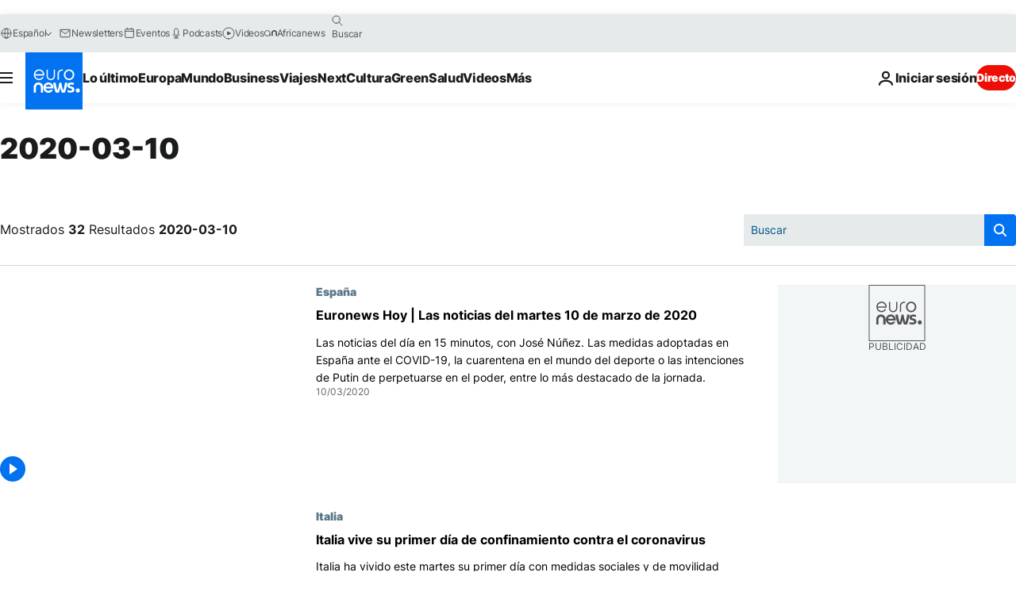

--- FILE ---
content_type: text/html; charset=UTF-8
request_url: https://es.euronews.com/2020/03/10
body_size: 69895
content:

<!DOCTYPE html>
<html lang="es">
<head>
  <meta charset="UTF-8">
            <title>archives - 10 Mar 2020. euronews : International and European news all available as video on demand</title>
<meta name="description" content="10 Mar 2020 | Euronews">
<meta name="keywords" content="archives,  10 Mar 2020">
<meta name="robots" content="max-snippet:-1, max-image-preview:large">
<meta name="news_keywords" content="archives, 10 Mar 2020">
<link rel="canonical" href="https://es.euronews.com/2020/03/10">
<link rel="alternate" hreflang="en" href="https://www.euronews.com/2020/03/10">
<link rel="alternate" hreflang="fr" href="https://fr.euronews.com/2020/03/10">
<link rel="alternate" hreflang="de" href="https://de.euronews.com/2020/03/10">
<link rel="alternate" hreflang="it" href="https://it.euronews.com/2020/03/10">
<link rel="alternate" hreflang="es" href="https://es.euronews.com/2020/03/10">
<link rel="alternate" hreflang="pt" href="https://pt.euronews.com/2020/03/10">
<link rel="alternate" hreflang="ru" href="https://ru.euronews.com/2020/03/10">
<link rel="alternate" hreflang="ar" href="https://arabic.euronews.com/2020/03/10">
<link rel="alternate" hreflang="tr" href="https://tr.euronews.com/2020/03/10">
<link rel="alternate" hreflang="fa" href="https://parsi.euronews.com/2020/03/10">
<link rel="alternate" hreflang="el" href="https://gr.euronews.com/2020/03/10">
<link rel="alternate" hreflang="hu" href="https://hu.euronews.com/2020/03/10">
<link rel="alternate" hreflang="x-default" href="https://www.euronews.com">
<meta property="og:locale" content="es-ES">
<meta property="og:url" content="http://es.euronews.com/2020/03/10">
<meta property="og:site_name" content="euronews">
<meta property="og:type" content="website">
<meta property="og:title" content="archives - 10 Mar 2020. euronews : International and European news all available as video on demand">
<meta property="og:description" content="10 Mar 2020 | Euronews">
<meta property="og:image" content="https://static.euronews.com/website/images/euronews-og-image-1200x675.png">
<meta property="og:image:width" content="1200">
<meta property="og:image:height" content="675">
<meta property="og:image:type" content="image/png">
<meta property="og:image:alt" content="archives - 10 Mar 2020. euronews : International and European news all available as video on demand">
<meta property="og:locale:alternate" content="en-GB">
<meta property="og:locale:alternate" content="fr-FR">
<meta property="og:locale:alternate" content="de-DE">
<meta property="og:locale:alternate" content="it-IT">
<meta property="og:locale:alternate" content="es-ES">
<meta property="og:locale:alternate" content="pt-PT">
<meta property="og:locale:alternate" content="ru-RU">
<meta property="og:locale:alternate" content="ar-AE">
<meta property="og:locale:alternate" content="tr-TR">
<meta property="og:locale:alternate" content="fa-IR">
<meta property="og:locale:alternate" content="el-GR">
<meta property="og:locale:alternate" content="hu-HU">
<meta property="og:locale:alternate:url" content="https://es.euronews.com/2020/03/10">

<meta name="twitter:site" content="@euronews">
<meta name="twitter:title" content="archives - 10 Mar 2020. euronews : International and European news all available as video on demand">
<meta name="twitter:description" content="10 Mar 2020 | Euronews">
<meta name="twitter:card" content="summary_large_image">
<meta name="twitter:image" content="https://static.euronews.com/website/images/euronews-og-image-1200x675.png">
<meta name="twitter:image:alt" content="archives - 10 Mar 2020. euronews : International and European news all available as video on demand">

<meta property="fb:pages" content="1425131221041292" />
    
            <link rel="apple-touch-icon" href="/apple-touch-icon.png">
  <link rel="apple-touch-icon" href="/apple-touch-icon-precomposed.png">
  <link rel="apple-touch-icon" sizes="57x57" href="/apple-touch-icon-57x57.png">
  <link rel="apple-touch-icon" sizes="60x60" href="/apple-touch-icon-60x60.png">
  <link rel="apple-touch-icon" sizes="72x72" href="/apple-touch-icon-72x72.png">
  <link rel="apple-touch-icon" sizes="76x76" href="/apple-touch-icon-76x76.png">
  <link rel="apple-touch-icon" sizes="114x114" href="/apple-touch-icon-114x114.png">
  <link rel="apple-touch-icon" sizes="120x120" href="/apple-touch-icon-120x120.png">
  <link rel="apple-touch-icon" sizes="120x120" href="/apple-touch-icon-120x120-precomposed.png">
  <link rel="apple-touch-icon" sizes="144x144" href="/apple-touch-icon-144x144.png">
  <link rel="apple-touch-icon" sizes="152x152" href="/apple-touch-icon-152x152.png">
  <link rel="apple-touch-icon" sizes="152x152" href="/apple-touch-icon-152x152-precomposed.png">
  <link rel="apple-touch-icon" sizes="180x180" href="/apple-touch-icon-180x180.png">
  <link rel="android-icon" sizes="192x192" href="/android-icon-192x192.png">
  <link rel="icon" sizes="16x16" href="/favicon-16x16.png">
  <link rel="icon" sizes="32x32" href="/favicon-32x32.png">
  <link rel="icon" sizes="48x48" href="/favicon.ico">
  <link rel="icon" sizes="96x96" href="/favicon-96x96.png">
  <link rel="icon" sizes="160x160" href="/favicon-160x160.png">
  <link rel="icon" sizes="192x192" href="/favicon-192x192.png">

    <link rel="manifest" href="/manifest.json">
  <meta name="theme-color" content="#ffffff">

  <link rel="home" href="/" title="homepage">


          <script type="application/ld+json">{
    "@context": "https://schema.org/",
    "@type": "WebSite",
    "name": "Euronews.com",
    "url": "https://es.euronews.com/",
    "potentialAction": {
        "@type": "SearchAction",
        "target": "https://es.euronews.com/search?query={search_term_string}",
        "query-input": "required name=search_term_string"
    },
    "sameAs": [
        "https://www.facebook.com/es.euronews",
        "https://www.instagram.com/euronewses/",
        "https://flipboard.com/@euronewses",
        "https://twitter.com/euronewses",
        "https://www.linkedin.com/company/euronews"
    ]
}</script>
      
    <meta name="application-name" content="euronews.com">

            <meta name="viewport" content="width=device-width, minimum-scale=1, initial-scale=1">

  
                <meta name="dfp-data" content="{&quot;rootId&quot;:&quot;6458&quot;,&quot;adUnit&quot;:&quot;&quot;,&quot;keyValues&quot;:[],&quot;level1&quot;:&quot;euronews_new&quot;,&quot;lazyLoadingOffset&quot;:300,&quot;hasSwipe&quot;:false,&quot;disabledAdSlots&quot;:[]}">

            <meta name="adobe-analytics-data" content="{&quot;site&quot;:{&quot;platform&quot;:&quot;&quot;,&quot;language&quot;:&quot;es&quot;,&quot;primarylanguage&quot;:&quot;&quot;,&quot;secondarylanguage&quot;:&quot;&quot;,&quot;environment&quot;:&quot;prod&quot;,&quot;brand&quot;:&quot;euronews&quot;,&quot;servicetype&quot;:&quot;web&quot;,&quot;version&quot;:&quot;15.4.0&quot;},&quot;page&quot;:{&quot;pagename&quot;:&quot;euronews.multi.multi.multi.article_archive&quot;,&quot;pagehasad&quot;:&quot;&quot;,&quot;pagenumads&quot;:&quot;&quot;,&quot;sitesection&quot;:&quot;&quot;,&quot;sitesubsection1&quot;:&quot;&quot;,&quot;sitesubsection2&quot;:&quot;&quot;,&quot;pagetype&quot;:&quot;page&quot;,&quot;pageurl&quot;:&quot;es.euronews.com\/2020\/03\/10&quot;,&quot;pagedownloadtime&quot;:&quot;&quot;,&quot;vertical&quot;:&quot;multi&quot;,&quot;theme&quot;:&quot;multi&quot;,&quot;program&quot;:&quot;multi&quot;,&quot;contenttype&quot;:&quot;txt&quot;,&quot;menustatus&quot;:&quot;&quot;,&quot;pagereload&quot;:&quot;&quot;,&quot;pagedisplaybreakpoint&quot;:&quot;&quot;,&quot;displaybreakingnewsbar&quot;:&quot;none&quot;,&quot;swipe&quot;:&quot;none&quot;,&quot;urlpath&quot;:&quot;es.euronews.com\/2020\/03\/10&quot;},&quot;search&quot;:{&quot;keyword&quot;:&quot;&quot;,&quot;searchresult&quot;:&quot;&quot;},&quot;uv&quot;:{&quot;uvid&quot;:&quot;&quot;,&quot;logged&quot;:&quot;&quot;,&quot;isbot&quot;:&quot;&quot;},&quot;article&quot;:{&quot;eventid&quot;:&quot;none&quot;,&quot;storyid&quot;:&quot;none&quot;,&quot;updatedate&quot;:&quot;none&quot;,&quot;title&quot;:&quot;none&quot;,&quot;format&quot;:&quot;none&quot;,&quot;nbdayssincepublication&quot;:&quot;none&quot;,&quot;articlepromotedtobcs&quot;:&quot;&quot;,&quot;articlepromotedtohp&quot;:&quot;&quot;,&quot;technicaltags&quot;:&quot;none&quot;,&quot;contenttaxonomy&quot;:&quot;none&quot;,&quot;gallerynumber&quot;:&quot;none&quot;},&quot;login&quot;:{&quot;subscriptiontype&quot;:&quot;other&quot;,&quot;dailynl&quot;:&quot;none&quot;},&quot;video&quot;:{&quot;videoid&quot;:&quot;none&quot;,&quot;youtubevideoid&quot;:&quot;none&quot;,&quot;dailymotionvideoid&quot;:&quot;none&quot;,&quot;housenumbervidid&quot;:&quot;none&quot;,&quot;name&quot;:&quot;none&quot;,&quot;publicationdate&quot;:&quot;none&quot;,&quot;type&quot;:&quot;none&quot;,&quot;duration&quot;:&quot;none&quot;,&quot;isinplaylist&quot;:&quot;none&quot;,&quot;playlistname&quot;:&quot;none&quot;,&quot;haspreview&quot;:&quot;none&quot;,&quot;viewmode&quot;:&quot;none&quot;,&quot;playername&quot;:&quot;none&quot;,&quot;playlistnumitems&quot;:&quot;none&quot;,&quot;playlistposition&quot;:&quot;none&quot;,&quot;soundstatus&quot;:&quot;none&quot;},&quot;component&quot;:{&quot;name&quot;:&quot;&quot;,&quot;type&quot;:&quot;&quot;,&quot;action&quot;:&quot;&quot;,&quot;pagename&quot;:&quot;&quot;,&quot;actiondetail&quot;:&quot;&quot;},&quot;newsletter&quot;:{&quot;name&quot;:&quot;&quot;,&quot;location&quot;:&quot;&quot;},&quot;cm&quot;:{&quot;ssf&quot;:&quot;1&quot;},&quot;thirdPartiesDisabled&quot;:[],&quot;sendDate&quot;:null}">
  
    <meta name="app-contexts" content="[&quot;main&quot;]" >

          <link rel="preload" as="style" href="/build/e09c9fcfcc074bccb6b0-reduce-cls.css">
    <link rel="preload" as="style" href="/build/60f2680ec86092ed27b8-common.css">
    <link rel="preload" as="style" href="/build/2704ee1d94cf0ae161ea-trumps.css">
    <link rel="preload" as="style" href="/build/1e29222cf9b97f50ec61-header.css">
              <link rel="preload" as="script" href="https://securepubads.g.doubleclick.net/tag/js/gpt.js" />
      

  <link rel="preload" as="style" href="/build/d7f2f08b3a5fa1eacb1a-search_css.css">

          <style>
    #accessibility-bar,#c-burger-button-checkbox,#c-language-switcher-list-open,.c-breaking-news,.c-language-switcher__list,.c-search-form__loader, .o-site-hr__second-level__dropdown,.o-site-hr__second-level__dropdown-mask,.o-site-hr__sidebar,.o-site-hr__sidebar-mask{display:none}
    .c-bar-now .c-tags-list,.c-bar-now__container,.c-navigation-bar,.c-navigation-bar__wrappable-list,.c-search-form.c-search-engine,.o-site-hr__first-level__container,.o-site-hr__second-level__container,.o-site-hr__second-level__links,.o-site-hr__second-level__burger-logo,.c-burger-button{display:flex}

    @supports (content-visibility: hidden) {
      .o-site-hr__second-level__dropdown,.o-site-hr__sidebar {
        display: flex;
        content-visibility: hidden;
      }
    }
  </style>

    <link rel="stylesheet" href="/build/e09c9fcfcc074bccb6b0-reduce-cls.css">
    <link rel="stylesheet" href="/build/60f2680ec86092ed27b8-common.css">
    <link rel="stylesheet" href="/build/2704ee1d94cf0ae161ea-trumps.css">
    <link rel="stylesheet" href="/build/1e29222cf9b97f50ec61-header.css">
    <link rel="stylesheet" href="/build/509b54a72fb69fe05136-didomi.css">

  
  <link rel="stylesheet" href="/build/d7f2f08b3a5fa1eacb1a-search_css.css">

        <style>@font-face{font-family: "Arial size-adjust";font-style: normal;font-weight: 400;font-display: swap;src: local("Arial");size-adjust: 102.5%;}body{font-family: 'Arial size-adjust', Arial, sans-serif;}</style>

    
          <link rel="stylesheet" href="/build/0a99ec3795784c5a8509-fonts.css" media="print" onload="this.media=&#039;all&#039;">
          
      
  
              <link rel="preconnect" href="https://static.euronews.com">
      <link rel="preconnect" href="https://api.privacy-center.org">
      <link rel="preconnect" href="https://sdk.privacy-center.org">
      <link rel="preconnect" href="https://www.googletagservices.com">
      <link rel="preconnect" href="https://pagead2.googlesyndication.com">
              <link rel="dns-prefetch" href="//scripts.opti-digital.com">
                  <link rel="dns-prefetch" href="https://connect.facebook.net">
                  <link rel="dns-prefetch" href="https://ping.chartbeat.net">
        <link rel="dns-prefetch" href="https://static.chartbeat.com">
        
    <script>
  window.euronewsEnvs = JSON.parse('{"PUBLIC_GIGYA_API_KEY":"4_G3z5aGNUymdcrkV9z9qOAg","PUBLIC_INSIDER_PARTNER_NAME":"euronewsfr","PUBLIC_INSIDER_PARTNER_ID":"10008155","PUBLIC_APP_ENV":"prod","PUBLIC_URLS_BASE":"euronews.com"}');
</script>


  <script> performance.mark('enw-first-script'); </script>
            <script id="euronews-initial-server-data">
                              window.getInitialServerData = () => ({"context":{"website":"euronews","pageType":"articlearchive","servicetype":"web","features":["euronewsUUIDManager","userNavigationActivity","didomi","googleGpt","advertisingOptiDigital","wallpaper","DVTargetingSignalsManager","bombora","insider","scrollRestore","adobe"],"featureFlipping":{"fast":{"adobe":{"languages":{"en":true,"fr":true,"de":true,"it":true,"es":true,"pt":true,"tr":true,"pl":true,"ru":true,"ar":true,"fa":true,"el":true,"hu":true},"thirdpart":true,"description":"Analytics tracking"},"adobeAudienceManager":{"languages":{"en":true,"fr":true,"de":true,"it":true,"es":true,"pt":true,"tr":true,"pl":true,"ru":true,"ar":true,"fa":true,"el":true,"hu":true},"thirdpart":true,"description":"_"},"adsAutorefresh":{"languages":{"en":false,"ar":false,"de":false,"el":false,"es":false,"fa":false,"fr":false,"hu":false,"it":false,"pt":false,"ru":false,"tr":false,"pl":false},"thirdpart":false,"description":"Permet un autorefresh auto des pubs toutes les X secondes"},"adsLazyloading":{"languages":{"en":true,"fr":true,"de":true,"it":true,"es":true,"pt":true,"tr":true,"pl":true,"ru":true,"ar":true,"fa":true,"el":true,"hu":true},"thirdpart":false,"description":"Permet d\u2019afficher les pubs au fur \u00e0 mesure du scroll d\u2019un utilisateur sur nos pages, ce qui permet d\u2019acc\u00e9l\u00e9rer le chargement du haut de page"},"advertising":{"languages":{"en":false,"fr":false,"de":false,"it":false,"es":false,"pt":false,"tr":false,"pl":false,"ru":false,"ar":false,"fa":false,"el":false,"hu":false},"thirdpart":false,"description":"to enable new advertising core (while double run, we use old advertising when this key is off)"},"advertisingOptiDigital":{"languages":{"en":true,"fr":true,"de":true,"it":true,"es":true,"pt":true,"tr":true,"pl":true,"ru":true,"ar":true,"fa":true,"el":true,"hu":true},"thirdpart":true,"description":"New Advertising management with OptiDigital"},"advertisingSingleRequestMode":{"languages":{"en":false,"ar":false,"de":false,"el":false,"es":false,"fa":false,"fr":false,"hu":false,"it":false,"pt":false,"ru":false,"tr":false,"pl":false},"thirdpart":false,"description":"WARNING: WHEN TURNED ON IT MAKES AD REQUEST COUNT EXPLODE AND LEADS TO TERRIBLE IMPRESSION\/REQUEST RATIO\nenable singleRequest mode for new advertising implementation (will do multirequest if disabled)"},"analytics":{"languages":{"en":true,"fr":true,"de":true,"it":true,"es":true,"pt":true,"tr":true,"pl":true,"ru":true,"ar":true,"fa":true,"el":true,"hu":true},"thirdpart":false,"description":"_"},"autorefresh":{"languages":{"en":true,"fr":true,"de":true,"it":true,"es":true,"pt":true,"tr":true,"pl":true,"ru":true,"ar":true,"fa":true,"el":true,"hu":true},"thirdpart":false,"description":"_"},"bcovery":{"languages":{"en":false,"ar":false,"de":false,"el":false,"es":false,"fa":false,"fr":false,"hu":false,"it":false,"pt":false,"ru":false,"tr":false,"pl":false},"thirdpart":true,"description":"_"},"bombora":{"languages":{"en":true,"fr":true,"de":true,"it":true,"es":true,"pt":true,"tr":true,"pl":true,"ru":true,"ar":true,"fa":false,"el":true,"hu":true},"thirdpart":true,"description":"_"},"bomboraStandardTag":{"languages":{"en":true,"fr":true,"de":true,"it":true,"es":true,"pt":true,"tr":true,"pl":true,"ru":true,"ar":true,"fa":false,"el":true,"hu":true},"thirdpart":true,"description":"_"},"breakingNewsBanner":{"languages":{"en":true,"fr":true,"de":true,"it":true,"es":true,"pt":true,"tr":true,"pl":true,"ru":true,"ar":true,"fa":true,"el":true,"hu":true},"thirdpart":false,"description":"_"},"caption":{"languages":{"en":true,"fr":true,"de":true,"it":true,"es":true,"pt":true,"tr":true,"pl":true,"ru":true,"ar":true,"fa":true,"el":true,"hu":true},"thirdpart":false,"description":"_"},"chartbeat":{"languages":{"en":true,"fr":true,"de":true,"it":true,"es":true,"pt":true,"tr":true,"pl":true,"ru":true,"ar":true,"fa":true,"el":true,"hu":true},"thirdpart":true,"description":"chartbeat.js is the Javascript code for the standard web tracking"},"chartbeat_mab":{"languages":{"en":true,"fr":true,"de":true,"it":true,"es":true,"pt":true,"tr":true,"pl":true,"ru":true,"ar":true,"fa":true,"el":true,"hu":true},"thirdpart":true,"description":"chartbeat_mab.js is the library for Chartbeat's headline testing functionality"},"connatix":{"languages":{"en":true,"fr":true,"de":true,"it":true,"es":true,"pt":true,"tr":true,"pl":true,"ru":true,"ar":true,"fa":true,"el":true,"hu":true},"thirdpart":true,"description":"_"},"connatixSticky":{"languages":{"en":false,"fr":false,"de":false,"it":false,"es":false,"pt":false,"tr":false,"pl":false,"ru":false,"ar":false,"fa":false,"el":false,"hu":false},"thirdpart":false,"description":"_"},"consentTemplates":{"languages":{"en":false,"fr":false,"de":false,"it":false,"es":false,"pt":false,"tr":false,"pl":false,"ru":false,"ar":false,"fa":false,"el":false,"hu":false},"thirdpart":false,"description":"consent notices (Didomi, ...)"},"dailymotion":{"languages":{"en":true,"fr":true,"de":true,"it":true,"es":true,"pt":true,"tr":true,"pl":true,"ru":true,"ar":true,"fa":false,"el":true,"hu":true},"thirdpart":false,"description":"_"},"datalayerManager":{"languages":{"en":false,"ar":false,"de":false,"el":false,"es":false,"fa":false,"fr":false,"hu":false,"it":false,"pt":false,"ru":false,"tr":false,"pl":false},"thirdpart":false,"description":"_"},"didomi":{"languages":{"en":true,"fr":true,"de":true,"it":true,"es":true,"pt":true,"tr":true,"pl":true,"ru":true,"ar":true,"fa":true,"el":true,"hu":true},"thirdpart":true,"description":null},"doubleVerify":{"languages":{"en":true,"fr":true,"de":true,"it":true,"es":true,"pt":true,"tr":true,"pl":true,"ru":true,"ar":true,"fa":true,"el":true,"hu":true},"thirdpart":true,"description":"_"},"durationMedia":{"languages":{"en":true,"fr":true,"de":true,"it":true,"es":true,"pt":true,"tr":true,"pl":true,"ru":true,"ar":true,"fa":true,"el":true,"hu":true},"thirdpart":true,"description":"_"},"DVTargetingSignalsManager":{"languages":{"en":true,"fr":true,"de":true,"it":true,"es":true,"pt":true,"tr":true,"pl":true,"ru":true,"ar":true,"fa":true,"el":true,"hu":true},"thirdpart":false,"description":"This feature aims to manage DV Targeting Signals.\r\nFor example: retrieving Targeting Signals, updating the advertising Datalayer, and storing DV Contextual Signals to the database."},"euronewsUUIDManager":{"languages":{"en":true,"fr":true,"de":true,"it":true,"es":true,"pt":true,"tr":true,"pl":true,"ru":true,"ar":true,"fa":true,"el":true,"hu":true},"thirdpart":false,"description":"This feature ensures each client has a persistent UUID by retrieving it from IndexedDB or cookies, or generating and storing one if it doesn\u2019t exist. The UUID is used by other features and services for consistent client identification."},"facebook":{"languages":{"en":true,"fr":true,"de":true,"it":true,"es":true,"pt":true,"tr":true,"pl":true,"ru":true,"ar":true,"fa":true,"el":true,"hu":true},"thirdpart":true,"description":null},"football":{"languages":{"en":true,"fr":true,"de":true,"it":true,"es":true,"pt":true,"tr":true,"pl":false,"ru":true,"ar":true,"fa":true,"el":true,"hu":true},"thirdpart":false,"description":"This FF is made to manage FootballLeagueDataHandler service"},"footballLeagueResults":{"languages":{"en":true,"ar":true,"de":true,"el":true,"es":true,"fa":true,"fr":true,"hu":true,"it":true,"pt":true,"ru":true,"tr":true,"pl":false},"thirdpart":false,"description":"This is for the service that manage the display\/management of the widget of football league results that we can find on the home page and other footblall pages"},"gallery":{"languages":{"en":true,"fr":true,"de":true,"it":true,"es":true,"pt":true,"tr":true,"pl":true,"ru":true,"ar":true,"fa":true,"el":true,"hu":true},"thirdpart":false,"description":"Widget Gallery"},"geoBlocking":{"languages":{"en":true,"ar":true,"de":true,"el":true,"es":true,"fa":true,"fr":true,"hu":true,"it":true,"pt":true,"ru":true,"tr":true,"pl":true},"thirdpart":false,"description":"_"},"geoedge":{"languages":{"en":true,"fr":true,"de":true,"it":true,"es":true,"pt":true,"tr":true,"pl":true,"ru":true,"ar":true,"fa":true,"el":true,"hu":true},"thirdpart":true,"description":"_"},"gigya":{"languages":{"en":true,"fr":true,"de":true,"it":true,"es":true,"pt":true,"tr":true,"pl":true,"ru":true,"ar":true,"fa":true,"el":true,"hu":true},"thirdpart":false,"description":"Login Euronews via SAP\/GIGYA"},"global_footer":{"languages":{"en":true,"fr":true,"de":true,"it":true,"es":true,"pt":true,"tr":true,"pl":true,"ru":true,"ar":true,"fa":true,"el":true,"hu":true},"thirdpart":true,"description":null},"googleGpt":{"languages":{"en":true,"fr":true,"de":true,"it":true,"es":true,"pt":true,"tr":true,"pl":true,"ru":true,"ar":true,"fa":true,"el":true,"hu":true},"thirdpart":true,"description":"GPT is mandatory for all the advertisement stack"},"google_analytics":{"languages":{"en":false,"ar":false,"de":false,"el":false,"es":false,"fa":false,"fr":false,"hu":false,"it":false,"pt":false,"ru":false,"tr":false,"pl":false},"thirdpart":true,"description":"_"},"google_gtm":{"languages":{"en":true,"fr":true,"de":true,"it":true,"es":true,"pt":true,"tr":true,"pl":true,"ru":true,"ar":true,"fa":true,"el":true,"hu":true},"thirdpart":true,"description":null},"grafanaFaro":{"languages":{"en":false,"fr":false,"de":false,"it":false,"es":false,"pt":false,"tr":false,"pl":false,"ru":false,"ar":false,"fa":false,"el":false,"hu":false},"thirdpart":false,"description":"_"},"gtag":{"languages":{"en":true,"fr":true,"de":true,"it":true,"es":true,"pt":true,"tr":true,"pl":true,"ru":true,"ar":true,"fa":true,"el":true,"hu":true},"thirdpart":true,"description":"_"},"header_redesign":{"languages":{"en":true,"fr":true,"de":true,"it":true,"es":true,"pt":true,"tr":true,"pl":true,"ru":true,"ar":true,"fa":true,"el":true,"hu":true},"thirdpart":false,"description":"FF qui active l'affichage du Header Redesign"},"home_new_design":{"languages":{"en":false,"fr":false,"de":false,"it":false,"es":false,"pt":false,"tr":false,"pl":false,"ru":false,"ar":false,"fa":false,"el":false,"hu":false},"thirdpart":false,"description":"Home New Design 2025"},"https":{"languages":{"en":true,"fr":true,"de":true,"it":true,"es":true,"pt":true,"tr":true,"pl":true,"ru":true,"ar":true,"fa":true,"el":true,"hu":true},"thirdpart":false,"description":null},"iaDisclaimerReporting":{"languages":{"en":true,"fr":true,"de":true,"it":true,"es":true,"pt":true,"tr":true,"pl":true,"ru":true,"ar":true,"fa":true,"el":true,"hu":true},"thirdpart":false,"description":"Display the IA Disclaimer"},"insider":{"languages":{"en":true,"fr":true,"de":true,"it":true,"es":true,"pt":true,"tr":true,"pl":true,"ru":true,"ar":true,"fa":true,"el":true,"hu":true},"thirdpart":true,"description":"_"},"jobbio":{"languages":{"en":false,"fr":false,"de":false,"it":false,"es":false,"pt":false,"tr":false,"pl":false,"ru":false,"ar":false,"fa":false,"el":false,"hu":false},"thirdpart":true,"description":"_"},"justIn":{"languages":{"en":true,"fr":true,"de":true,"it":true,"es":true,"pt":true,"tr":true,"pl":true,"ru":true,"ar":true,"fa":true,"el":true,"hu":true},"thirdpart":false,"description":"_"},"justInTimeline":{"languages":{"en":true,"fr":true,"de":true,"it":true,"es":true,"pt":true,"tr":true,"pl":true,"ru":true,"ar":true,"fa":true,"el":true,"hu":true},"thirdpart":false,"description":"Justin template new design 2025"},"lazyblock":{"languages":{"en":false,"ar":false,"de":false,"el":false,"es":false,"fa":false,"fr":false,"hu":true,"it":false,"pt":false,"ru":false,"tr":true,"pl":false},"thirdpart":false},"lazyload":{"languages":{"en":true,"fr":true,"de":true,"it":true,"es":true,"pt":true,"tr":true,"pl":true,"ru":true,"ar":true,"fa":true,"el":true,"hu":true},"thirdpart":false,"description":"_"},"leaderboardUnderHeader":{"languages":{"en":true,"ar":true,"de":false,"el":false,"es":false,"fa":true,"fr":false,"hu":false,"it":false,"pt":false,"ru":false,"tr":false,"pl":false},"thirdpart":false,"description":"main leaderboard under header instead of above on article page"},"linkObfuscator":{"languages":{"en":true,"fr":true,"de":true,"it":true,"es":true,"pt":true,"tr":true,"pl":true,"ru":true,"ar":true,"fa":true,"el":true,"hu":true},"thirdpart":false,"description":"This feature aims to obfuscate all links for which the obfuscation is implemented in the Twig template."},"liveramp":{"languages":{"en":true,"fr":true,"de":true,"it":true,"es":true,"pt":true,"tr":true,"pl":true,"ru":true,"ar":true,"fa":true,"el":true,"hu":true},"thirdpart":true,"description":"https:\/\/liveramp.com\/"},"login":{"languages":{"en":true,"fr":true,"de":true,"it":true,"es":true,"pt":true,"tr":true,"pl":true,"ru":true,"ar":true,"fa":true,"el":true,"hu":true},"thirdpart":false,"description":"Allow login for Gigya"},"loginWall":{"languages":{"en":false,"fr":true,"de":false,"it":false,"es":true,"pt":false,"tr":false,"pl":false,"ru":false,"ar":false,"fa":false,"el":false,"hu":false},"thirdpart":false,"description":"_"},"longerCacheStrategy":{"languages":{"en":true,"fr":true,"de":true,"it":true,"es":true,"pt":true,"tr":true,"pl":true,"ru":true,"ar":true,"fa":true,"el":true,"hu":true},"thirdpart":false,"description":"Enable longer cache on various pages (see EW-5784)"},"nativo":{"languages":{"en":true,"fr":true,"de":true,"it":true,"es":true,"pt":true,"tr":true,"pl":true,"ru":true,"ar":true,"fa":true,"el":true,"hu":true},"thirdpart":false,"description":"_"},"new_liveblogging":{"languages":{"en":true,"fr":true,"de":true,"it":true,"es":true,"pt":true,"tr":true,"pl":true,"ru":true,"ar":true,"fa":true,"el":true,"hu":true},"thirdpart":false,"description":"Activate new Arena liveblogging feature (with TypeScript service)"},"nonli":{"languages":{"en":true,"fr":true,"de":true,"it":true,"es":true,"pt":true,"tr":true,"pl":true,"ru":true,"ar":true,"fa":true,"el":true,"hu":true},"thirdpart":true,"description":"This TP replace echobox to publish automatically our articles on social networks"},"outbrain":{"languages":{"en":true,"fr":true,"de":true,"it":true,"es":true,"pt":true,"tr":true,"pl":true,"ru":true,"ar":true,"fa":true,"el":true,"hu":true},"thirdpart":true,"description":"_"},"outbrain_lazyloading":{"languages":{"en":true,"fr":true,"de":true,"it":true,"es":true,"pt":true,"tr":true,"pl":true,"ru":true,"ar":true,"fa":true,"el":true,"hu":true},"thirdpart":true,"description":"_"},"ownpage":{"languages":{"en":true,"ar":true,"de":true,"el":true,"es":true,"fa":true,"fr":true,"hu":true,"it":true,"pt":true,"ru":true,"tr":true,"pl":false},"thirdpart":true,"description":"newsletter"},"pfp-ima":{"languages":{"en":false,"ar":false,"de":false,"el":false,"es":false,"fa":false,"fr":false,"hu":false,"it":false,"pt":false,"ru":false,"tr":false,"pl":false},"thirdpart":false,"description":"_"},"pfpLive":{"languages":{"en":true,"fr":true,"de":true,"it":true,"es":true,"pt":true,"tr":true,"pl":true,"ru":true,"ar":true,"fa":false,"el":true,"hu":true},"thirdpart":false,"description":"_"},"pfpVOD":{"languages":{"en":true,"fr":true,"de":true,"it":true,"es":true,"pt":true,"tr":true,"pl":true,"ru":true,"ar":true,"fa":false,"el":true,"hu":true},"thirdpart":false,"description":"_"},"player_lazyload_click":{"languages":{"en":true,"fr":true,"de":true,"it":true,"es":true,"pt":true,"tr":true,"pl":true,"ru":true,"ar":true,"fa":true,"el":true,"hu":true},"thirdpart":false,"description":null},"scribblelive":{"languages":{"en":true,"ar":true,"de":true,"el":true,"es":true,"fa":true,"fr":true,"hu":true,"it":true,"pt":true,"ru":true,"tr":true,"pl":false},"thirdpart":true},"scrollRestore":{"languages":{"en":true,"fr":true,"de":true,"it":true,"es":true,"pt":true,"tr":true,"pl":true,"ru":true,"ar":true,"fa":true,"el":true,"hu":true},"thirdpart":false,"description":"This feature sets the browser's scrollRestoration property to 'manual', ensuring the scroll position resets to the top of the page upon refresh"},"search":{"languages":{"en":true,"fr":true,"de":true,"it":true,"es":true,"pt":true,"tr":true,"pl":true,"ru":true,"ar":true,"fa":true,"el":true,"hu":true},"thirdpart":false,"description":"_"},"sentry":{"languages":{"en":true,"fr":true,"de":true,"it":true,"es":true,"pt":true,"tr":true,"pl":true,"ru":true,"ar":true,"fa":true,"el":true,"hu":true},"thirdpart":true,"description":"APM - Technical TP"},"socialManager":{"languages":{"en":true,"fr":true,"de":true,"it":true,"es":true,"pt":true,"tr":true,"pl":true,"ru":true,"ar":true,"fa":true,"el":true,"hu":true},"thirdpart":false,"description":"Social manager TS service for social network popup management"},"StickyFloor":{"languages":{"en":true,"fr":true,"de":true,"it":true,"es":true,"pt":true,"tr":true,"pl":true,"ru":true,"ar":true,"fa":true,"el":true,"hu":true},"thirdpart":false,"description":null},"streamAMP":{"languages":{"en":false,"ar":false,"de":false,"el":false,"es":false,"fa":false,"fr":false,"hu":false,"it":false,"pt":false,"ru":false,"tr":false,"pl":false},"thirdpart":true},"style_css_site_header":{"languages":{"en":false,"ar":false,"de":false,"el":false,"es":false,"fa":false,"fr":false,"hu":false,"it":false,"pt":false,"ru":false,"tr":false,"pl":false},"thirdpart":false,"description":"Ex\u00e9cuter le CSS du Site Header dans directement dans <style> dans <head>, et en premier, ind\u00e9pendamment des autres fichiers CSS."},"survey_popup":{"languages":{"en":false,"fr":false,"de":false,"it":false,"es":false,"pt":false,"tr":false,"pl":false,"ru":false,"ar":false,"fa":false,"el":false,"hu":false},"thirdpart":false,"description":null},"swiper":{"languages":{"en":true,"fr":true,"de":true,"it":true,"es":true,"pt":true,"tr":true,"pl":true,"ru":true,"ar":true,"fa":true,"el":true,"hu":true},"thirdpart":false,"description":"_"},"swipe_article":{"languages":{"en":true,"fr":true,"de":true,"it":true,"es":true,"pt":true,"tr":true,"pl":true,"ru":true,"ar":true,"fa":true,"el":true,"hu":true},"thirdpart":false,"description":"_"},"teads":{"languages":{"en":true,"fr":true,"de":true,"it":true,"es":true,"pt":true,"tr":true,"pl":true,"ru":true,"ar":true,"fa":true,"el":true,"hu":true},"thirdpart":true,"description":"Renomm\u00e9e depuis \"teadsCookielessTag\" pour le nouveau script advertising."},"teadsCookielessTag":{"languages":{"en":true,"fr":true,"de":true,"it":true,"es":true,"pt":true,"tr":true,"pl":true,"ru":true,"ar":true,"fa":true,"el":true,"hu":true},"thirdpart":true,"description":"Ancienne cl\u00e9, utilis\u00e9e avec l'ancien script advertising, remplac\u00e9e par \"teads\"."},"telemetry-php":{"languages":{"en":false,"fr":false,"de":false,"it":false,"es":false,"pt":false,"tr":false,"pl":false,"ru":false,"ar":false,"fa":false,"el":false,"hu":false},"thirdpart":false,"description":"D\u00e9sactive l'Open Telemetry -> Grafana\r\nSur le site cot\u00e9 FRONT\/PHP"},"telemetry-ts":{"languages":{"en":false,"fr":false,"de":false,"it":false,"es":false,"pt":false,"tr":false,"pl":false,"ru":false,"ar":false,"fa":false,"el":false,"hu":false},"thirdpart":false,"description":"Grafana openTelemetry for Front TS"},"textToSpeech":{"languages":{"en":true,"fr":true,"de":true,"it":true,"es":true,"pt":true,"tr":true,"pl":true,"ru":true,"ar":true,"fa":true,"el":true,"hu":true},"thirdpart":true,"description":"Solution de synthese vocale convertissant le texte en audio."},"tmpTestNewImageServer":{"languages":{"en":true,"fr":true,"de":true,"it":true,"es":true,"pt":true,"tr":true,"pl":true,"ru":true,"ar":true,"fa":true,"el":true,"hu":true},"thirdpart":false,"description":"this must be temporary! rewrite static.euronews.com article image to images.euronews.com"},"twitter":{"languages":{"en":true,"fr":true,"de":true,"it":true,"es":true,"pt":true,"tr":true,"pl":true,"ru":true,"ar":true,"fa":true,"el":true,"hu":true},"thirdpart":true,"description":"_"},"userNavigationActivity":{"languages":{"en":true,"fr":true,"de":true,"it":true,"es":true,"pt":true,"tr":true,"pl":true,"ru":true,"ar":true,"fa":true,"el":true,"hu":true},"thirdpart":false,"description":"Service that stores user last visited page and last language"},"video":{"languages":{"en":true,"fr":true,"de":true,"it":true,"es":true,"pt":true,"tr":true,"pl":true,"ru":true,"ar":true,"fa":true,"el":true,"hu":true},"thirdpart":false,"description":"Video Player for article pages"},"vuukle":{"languages":{"en":true,"fr":true,"de":true,"it":true,"es":true,"pt":true,"tr":true,"pl":false,"ru":true,"ar":true,"fa":true,"el":true,"hu":true},"thirdpart":true,"description":"_"},"wallpaper":{"languages":{"en":true,"fr":true,"de":true,"it":true,"es":true,"pt":true,"tr":true,"pl":true,"ru":true,"ar":true,"fa":true,"el":true,"hu":true},"thirdpart":false,"description":"_"},"weatherCarousel":{"languages":{"en":true,"fr":true,"de":true,"it":true,"es":true,"pt":true,"tr":true,"pl":true,"ru":true,"ar":true,"fa":true,"el":true,"hu":true},"thirdpart":false,"description":"Service for the carousel on the weather town page"},"weatherSearch":{"languages":{"en":true,"fr":true,"de":true,"it":true,"es":true,"pt":true,"tr":true,"pl":true,"ru":true,"ar":true,"fa":true,"el":true,"hu":true},"thirdpart":false,"description":"_"},"widgets":{"languages":{"en":true,"fr":true,"de":true,"it":true,"es":true,"pt":true,"tr":true,"pl":true,"ru":true,"ar":true,"fa":true,"el":true,"hu":true},"thirdpart":false,"description":"This is for Typescript widget service"},"yieldbird":{"languages":{"en":true,"fr":true,"de":true,"it":true,"es":true,"pt":true,"tr":true,"pl":true,"ru":true,"ar":true,"fa":true,"el":true,"hu":true},"thirdpart":true,"description":"_"},"automatad":{"languages":{"en":true,"ar":true,"de":true,"el":true,"es":true,"fa":true,"fr":true,"hu":true,"it":true,"pt":true,"ru":true,"tr":true,"pl":true},"thirdpart":true,"description":"_"},"DurationMedia":{"languages":{"en":true,"fr":true,"de":true,"it":true,"es":true,"pt":true,"tr":true,"pl":true,"ru":true,"ar":true,"fa":true,"el":true,"hu":true},"thirdpart":true,"description":"_"},"linkedinNext":{"languages":{"en":true,"ar":false,"de":false,"el":false,"es":false,"fa":false,"fr":false,"hu":false,"it":false,"pt":false,"ru":false,"tr":false,"pl":false},"thirdpart":true},"mailmunch":{"languages":{"en":true,"ar":true,"de":true,"el":true,"es":true,"fa":true,"fr":true,"hu":true,"it":true,"pt":true,"ru":true,"tr":true,"pl":false},"thirdpart":true},"popup_message_all_website":{"languages":{"en":false,"ar":false,"de":false,"el":false,"es":false,"fa":false,"fr":false,"hu":false,"it":false,"pt":false,"ru":false,"tr":false,"pl":false},"thirdpart":false},"popup_message_live":{"languages":{"en":false,"ar":false,"de":false,"el":false,"es":false,"fa":false,"fr":false,"hu":false,"it":false,"pt":false,"ru":false,"tr":false,"pl":false},"thirdpart":false},"video_autoplay":{"languages":{"en":true,"fr":true,"de":true,"it":true,"es":true,"pt":true,"tr":true,"pl":true,"ru":true,"ar":true,"fa":true,"el":true,"hu":true},"thirdpart":false,"description":null}},"slow":{"adobe":{"languages":{"en":true,"fr":true,"de":true,"it":true,"es":true,"pt":true,"tr":true,"pl":true,"ru":true,"ar":true,"fa":true,"el":true,"hu":true},"thirdpart":true,"description":"Analytics tracking"},"adobeAudienceManager":{"languages":{"en":true,"fr":true,"de":true,"it":true,"es":true,"pt":true,"tr":true,"pl":true,"ru":true,"ar":true,"fa":true,"el":true,"hu":true},"thirdpart":true,"description":"_"},"adsAutorefresh":{"languages":{"en":false,"ar":false,"de":false,"el":false,"es":false,"fa":false,"fr":false,"hu":false,"it":false,"pt":false,"ru":false,"tr":false,"pl":false},"thirdpart":false,"description":"Permet un autorefresh auto des pubs toutes les X secondes"},"adsLazyloading":{"languages":{"en":true,"fr":true,"de":true,"it":true,"es":true,"pt":true,"tr":true,"pl":true,"ru":true,"ar":true,"fa":true,"el":true,"hu":true},"thirdpart":false,"description":"Permet d\u2019afficher les pubs au fur \u00e0 mesure du scroll d\u2019un utilisateur sur nos pages, ce qui permet d\u2019acc\u00e9l\u00e9rer le chargement du haut de page"},"advertising":{"languages":{"en":false,"fr":false,"de":false,"it":false,"es":false,"pt":false,"tr":false,"pl":false,"ru":false,"ar":false,"fa":false,"el":false,"hu":false},"thirdpart":false,"description":"to enable new advertising core (while double run, we use old advertising when this key is off)"},"advertisingOptiDigital":{"languages":{"en":true,"fr":true,"de":true,"it":true,"es":true,"pt":true,"tr":true,"pl":true,"ru":true,"ar":true,"fa":true,"el":true,"hu":true},"thirdpart":true,"description":"New Advertising management with OptiDigital"},"advertisingSingleRequestMode":{"languages":{"en":false,"ar":false,"de":false,"el":false,"es":false,"fa":false,"fr":false,"hu":false,"it":false,"pt":false,"ru":false,"tr":false,"pl":false},"thirdpart":false,"description":"WARNING: WHEN TURNED ON IT MAKES AD REQUEST COUNT EXPLODE AND LEADS TO TERRIBLE IMPRESSION\/REQUEST RATIO\nenable singleRequest mode for new advertising implementation (will do multirequest if disabled)"},"analytics":{"languages":{"en":true,"fr":true,"de":true,"it":true,"es":true,"pt":true,"tr":true,"pl":true,"ru":true,"ar":true,"fa":true,"el":true,"hu":true},"thirdpart":false,"description":"_"},"autorefresh":{"languages":{"en":true,"fr":true,"de":true,"it":true,"es":true,"pt":true,"tr":true,"pl":true,"ru":true,"ar":true,"fa":true,"el":true,"hu":true},"thirdpart":false,"description":"_"},"bcovery":{"languages":{"en":false,"ar":false,"de":false,"el":false,"es":false,"fa":false,"fr":false,"hu":false,"it":false,"pt":false,"ru":false,"tr":false,"pl":false},"thirdpart":true,"description":"_"},"bombora":{"languages":{"en":true,"fr":true,"de":true,"it":true,"es":true,"pt":true,"tr":true,"pl":true,"ru":true,"ar":true,"fa":false,"el":true,"hu":true},"thirdpart":true,"description":"_"},"bomboraStandardTag":{"languages":{"en":true,"fr":true,"de":true,"it":true,"es":true,"pt":true,"tr":true,"pl":true,"ru":true,"ar":true,"fa":false,"el":true,"hu":true},"thirdpart":true,"description":"_"},"breakingNewsBanner":{"languages":{"en":true,"fr":true,"de":true,"it":true,"es":true,"pt":true,"tr":true,"pl":true,"ru":true,"ar":true,"fa":true,"el":true,"hu":true},"thirdpart":false,"description":"_"},"caption":{"languages":{"en":true,"fr":true,"de":true,"it":true,"es":true,"pt":true,"tr":true,"pl":true,"ru":true,"ar":true,"fa":true,"el":true,"hu":true},"thirdpart":false,"description":"_"},"chartbeat":{"languages":{"en":true,"fr":true,"de":true,"it":true,"es":true,"pt":true,"tr":true,"pl":true,"ru":true,"ar":true,"fa":true,"el":true,"hu":true},"thirdpart":true,"description":"chartbeat.js is the Javascript code for the standard web tracking"},"chartbeat_mab":{"languages":{"en":true,"fr":true,"de":true,"it":true,"es":true,"pt":true,"tr":true,"pl":true,"ru":true,"ar":true,"fa":true,"el":true,"hu":true},"thirdpart":true,"description":"chartbeat_mab.js is the library for Chartbeat's headline testing functionality"},"connatix":{"languages":{"en":true,"fr":true,"de":true,"it":true,"es":true,"pt":true,"tr":true,"pl":true,"ru":true,"ar":true,"fa":true,"el":true,"hu":true},"thirdpart":true,"description":"_"},"connatixSticky":{"languages":{"en":false,"fr":false,"de":false,"it":false,"es":false,"pt":false,"tr":false,"pl":false,"ru":false,"ar":false,"fa":false,"el":false,"hu":false},"thirdpart":false,"description":"_"},"consentTemplates":{"languages":{"en":false,"fr":false,"de":false,"it":false,"es":false,"pt":false,"tr":false,"pl":false,"ru":false,"ar":false,"fa":false,"el":false,"hu":false},"thirdpart":false,"description":"consent notices (Didomi, ...)"},"dailymotion":{"languages":{"en":true,"fr":true,"de":true,"it":true,"es":true,"pt":true,"tr":true,"pl":true,"ru":true,"ar":true,"fa":false,"el":true,"hu":true},"thirdpart":false,"description":"_"},"datalayerManager":{"languages":{"en":false,"ar":false,"de":false,"el":false,"es":false,"fa":false,"fr":false,"hu":false,"it":false,"pt":false,"ru":false,"tr":false,"pl":false},"thirdpart":false,"description":"_"},"didomi":{"languages":{"en":true,"fr":true,"de":true,"it":true,"es":true,"pt":true,"tr":true,"pl":true,"ru":true,"ar":true,"fa":true,"el":true,"hu":true},"thirdpart":true,"description":null},"doubleVerify":{"languages":{"en":true,"fr":true,"de":true,"it":true,"es":true,"pt":true,"tr":true,"pl":true,"ru":true,"ar":true,"fa":true,"el":true,"hu":true},"thirdpart":true,"description":"_"},"durationMedia":{"languages":{"en":true,"fr":true,"de":true,"it":true,"es":true,"pt":true,"tr":true,"pl":true,"ru":true,"ar":true,"fa":true,"el":true,"hu":true},"thirdpart":true,"description":"_"},"DVTargetingSignalsManager":{"languages":{"en":true,"fr":true,"de":true,"it":true,"es":true,"pt":true,"tr":true,"pl":true,"ru":true,"ar":true,"fa":true,"el":true,"hu":true},"thirdpart":false,"description":"This feature aims to manage DV Targeting Signals.\r\nFor example: retrieving Targeting Signals, updating the advertising Datalayer, and storing DV Contextual Signals to the database."},"euronewsUUIDManager":{"languages":{"en":true,"fr":true,"de":true,"it":true,"es":true,"pt":true,"tr":true,"pl":true,"ru":true,"ar":true,"fa":true,"el":true,"hu":true},"thirdpart":false,"description":"This feature ensures each client has a persistent UUID by retrieving it from IndexedDB or cookies, or generating and storing one if it doesn\u2019t exist. The UUID is used by other features and services for consistent client identification."},"facebook":{"languages":{"en":true,"fr":true,"de":true,"it":true,"es":true,"pt":true,"tr":true,"pl":true,"ru":true,"ar":true,"fa":true,"el":true,"hu":true},"thirdpart":true,"description":null},"football":{"languages":{"en":true,"fr":true,"de":true,"it":true,"es":true,"pt":true,"tr":true,"pl":false,"ru":true,"ar":true,"fa":true,"el":true,"hu":true},"thirdpart":false,"description":"This FF is made to manage FootballLeagueDataHandler service"},"footballLeagueResults":{"languages":{"en":true,"ar":true,"de":true,"el":true,"es":true,"fa":true,"fr":true,"hu":true,"it":true,"pt":true,"ru":true,"tr":true,"pl":false},"thirdpart":false,"description":"This is for the service that manage the display\/management of the widget of football league results that we can find on the home page and other footblall pages"},"gallery":{"languages":{"en":true,"fr":true,"de":true,"it":true,"es":true,"pt":true,"tr":true,"pl":true,"ru":true,"ar":true,"fa":true,"el":true,"hu":true},"thirdpart":false,"description":"Widget Gallery"},"geoBlocking":{"languages":{"en":true,"ar":true,"de":true,"el":true,"es":true,"fa":true,"fr":true,"hu":true,"it":true,"pt":true,"ru":true,"tr":true,"pl":true},"thirdpart":false,"description":"_"},"geoedge":{"languages":{"en":true,"fr":true,"de":true,"it":true,"es":true,"pt":true,"tr":true,"pl":true,"ru":true,"ar":true,"fa":true,"el":true,"hu":true},"thirdpart":true,"description":"_"},"gigya":{"languages":{"en":true,"fr":true,"de":true,"it":true,"es":true,"pt":true,"tr":true,"pl":true,"ru":true,"ar":true,"fa":true,"el":true,"hu":true},"thirdpart":false,"description":"Login Euronews via SAP\/GIGYA"},"global_footer":{"languages":{"en":true,"fr":true,"de":true,"it":true,"es":true,"pt":true,"tr":true,"pl":true,"ru":true,"ar":true,"fa":true,"el":true,"hu":true},"thirdpart":true,"description":null},"googleGpt":{"languages":{"en":true,"fr":true,"de":true,"it":true,"es":true,"pt":true,"tr":true,"pl":true,"ru":true,"ar":true,"fa":true,"el":true,"hu":true},"thirdpart":true,"description":"GPT is mandatory for all the advertisement stack"},"google_analytics":{"languages":{"en":false,"ar":false,"de":false,"el":false,"es":false,"fa":false,"fr":false,"hu":false,"it":false,"pt":false,"ru":false,"tr":false,"pl":false},"thirdpart":true,"description":"_"},"google_gtm":{"languages":{"en":true,"fr":true,"de":true,"it":true,"es":true,"pt":true,"tr":true,"pl":true,"ru":true,"ar":true,"fa":true,"el":true,"hu":true},"thirdpart":true,"description":null},"grafanaFaro":{"languages":{"en":false,"fr":false,"de":false,"it":false,"es":false,"pt":false,"tr":false,"pl":false,"ru":false,"ar":false,"fa":false,"el":false,"hu":false},"thirdpart":false,"description":"_"},"gtag":{"languages":{"en":true,"fr":true,"de":true,"it":true,"es":true,"pt":true,"tr":true,"pl":true,"ru":true,"ar":true,"fa":true,"el":true,"hu":true},"thirdpart":true,"description":"_"},"header_redesign":{"languages":{"en":true,"fr":true,"de":true,"it":true,"es":true,"pt":true,"tr":true,"pl":true,"ru":true,"ar":true,"fa":true,"el":true,"hu":true},"thirdpart":false,"description":"FF qui active l'affichage du Header Redesign"},"home_new_design":{"languages":{"en":false,"fr":false,"de":false,"it":false,"es":false,"pt":false,"tr":false,"pl":false,"ru":false,"ar":false,"fa":false,"el":false,"hu":false},"thirdpart":false,"description":"Home New Design 2025"},"https":{"languages":{"en":true,"fr":true,"de":true,"it":true,"es":true,"pt":true,"tr":true,"pl":true,"ru":true,"ar":true,"fa":true,"el":true,"hu":true},"thirdpart":false,"description":null},"iaDisclaimerReporting":{"languages":{"en":true,"fr":true,"de":true,"it":true,"es":true,"pt":true,"tr":true,"pl":true,"ru":true,"ar":true,"fa":true,"el":true,"hu":true},"thirdpart":false,"description":"Display the IA Disclaimer"},"insider":{"languages":{"en":true,"fr":true,"de":true,"it":true,"es":true,"pt":true,"tr":true,"pl":true,"ru":true,"ar":true,"fa":true,"el":true,"hu":true},"thirdpart":true,"description":"_"},"jobbio":{"languages":{"en":false,"fr":false,"de":false,"it":false,"es":false,"pt":false,"tr":false,"pl":false,"ru":false,"ar":false,"fa":false,"el":false,"hu":false},"thirdpart":true,"description":"_"},"justIn":{"languages":{"en":true,"fr":true,"de":true,"it":true,"es":true,"pt":true,"tr":true,"pl":true,"ru":true,"ar":true,"fa":true,"el":true,"hu":true},"thirdpart":false,"description":"_"},"justInTimeline":{"languages":{"en":true,"fr":true,"de":true,"it":true,"es":true,"pt":true,"tr":true,"pl":true,"ru":true,"ar":true,"fa":true,"el":true,"hu":true},"thirdpart":false,"description":"Justin template new design 2025"},"lazyblock":{"languages":{"en":false,"ar":false,"de":false,"el":false,"es":false,"fa":false,"fr":false,"hu":true,"it":false,"pt":false,"ru":false,"tr":true,"pl":false},"thirdpart":false},"lazyload":{"languages":{"en":true,"fr":true,"de":true,"it":true,"es":true,"pt":true,"tr":true,"pl":true,"ru":true,"ar":true,"fa":true,"el":true,"hu":true},"thirdpart":false,"description":"_"},"leaderboardUnderHeader":{"languages":{"en":true,"ar":true,"de":false,"el":false,"es":false,"fa":true,"fr":false,"hu":false,"it":false,"pt":false,"ru":false,"tr":false,"pl":false},"thirdpart":false,"description":"main leaderboard under header instead of above on article page"},"linkObfuscator":{"languages":{"en":true,"fr":true,"de":true,"it":true,"es":true,"pt":true,"tr":true,"pl":true,"ru":true,"ar":true,"fa":true,"el":true,"hu":true},"thirdpart":false,"description":"This feature aims to obfuscate all links for which the obfuscation is implemented in the Twig template."},"liveramp":{"languages":{"en":true,"fr":true,"de":true,"it":true,"es":true,"pt":true,"tr":true,"pl":true,"ru":true,"ar":true,"fa":true,"el":true,"hu":true},"thirdpart":true,"description":"https:\/\/liveramp.com\/"},"login":{"languages":{"en":true,"fr":true,"de":true,"it":true,"es":true,"pt":true,"tr":true,"pl":true,"ru":true,"ar":true,"fa":true,"el":true,"hu":true},"thirdpart":false,"description":"Allow login for Gigya"},"loginWall":{"languages":{"en":false,"fr":true,"de":false,"it":false,"es":true,"pt":false,"tr":false,"pl":false,"ru":false,"ar":false,"fa":false,"el":false,"hu":false},"thirdpart":false,"description":"_"},"longerCacheStrategy":{"languages":{"en":true,"fr":true,"de":true,"it":true,"es":true,"pt":true,"tr":true,"pl":true,"ru":true,"ar":true,"fa":true,"el":true,"hu":true},"thirdpart":false,"description":"Enable longer cache on various pages (see EW-5784)"},"nativo":{"languages":{"en":true,"fr":true,"de":true,"it":true,"es":true,"pt":true,"tr":true,"pl":true,"ru":true,"ar":true,"fa":true,"el":true,"hu":true},"thirdpart":false,"description":"_"},"new_liveblogging":{"languages":{"en":true,"fr":true,"de":true,"it":true,"es":true,"pt":true,"tr":true,"pl":true,"ru":true,"ar":true,"fa":true,"el":true,"hu":true},"thirdpart":false,"description":"Activate new Arena liveblogging feature (with TypeScript service)"},"nonli":{"languages":{"en":true,"fr":true,"de":true,"it":true,"es":true,"pt":true,"tr":true,"pl":true,"ru":true,"ar":true,"fa":true,"el":true,"hu":true},"thirdpart":true,"description":"This TP replace echobox to publish automatically our articles on social networks"},"outbrain":{"languages":{"en":true,"fr":true,"de":true,"it":true,"es":true,"pt":true,"tr":true,"pl":true,"ru":true,"ar":true,"fa":true,"el":true,"hu":true},"thirdpart":true,"description":"_"},"outbrain_lazyloading":{"languages":{"en":true,"fr":true,"de":true,"it":true,"es":true,"pt":true,"tr":true,"pl":true,"ru":true,"ar":true,"fa":true,"el":true,"hu":true},"thirdpart":true,"description":"_"},"ownpage":{"languages":{"en":true,"ar":true,"de":true,"el":true,"es":true,"fa":true,"fr":true,"hu":true,"it":true,"pt":true,"ru":true,"tr":true,"pl":false},"thirdpart":true,"description":"newsletter"},"pfp-ima":{"languages":{"en":false,"ar":false,"de":false,"el":false,"es":false,"fa":false,"fr":false,"hu":false,"it":false,"pt":false,"ru":false,"tr":false,"pl":false},"thirdpart":false,"description":"_"},"pfpLive":{"languages":{"en":true,"fr":true,"de":true,"it":true,"es":true,"pt":true,"tr":true,"pl":true,"ru":true,"ar":true,"fa":false,"el":true,"hu":true},"thirdpart":false,"description":"_"},"pfpVOD":{"languages":{"en":true,"fr":true,"de":true,"it":true,"es":true,"pt":true,"tr":true,"pl":true,"ru":true,"ar":true,"fa":false,"el":true,"hu":true},"thirdpart":false,"description":"_"},"player_lazyload_click":{"languages":{"en":true,"fr":true,"de":true,"it":true,"es":true,"pt":true,"tr":true,"pl":true,"ru":true,"ar":true,"fa":true,"el":true,"hu":true},"thirdpart":false,"description":null},"scribblelive":{"languages":{"en":true,"ar":true,"de":true,"el":true,"es":true,"fa":true,"fr":true,"hu":true,"it":true,"pt":true,"ru":true,"tr":true,"pl":false},"thirdpart":true},"scrollRestore":{"languages":{"en":true,"fr":true,"de":true,"it":true,"es":true,"pt":true,"tr":true,"pl":true,"ru":true,"ar":true,"fa":true,"el":true,"hu":true},"thirdpart":false,"description":"This feature sets the browser's scrollRestoration property to 'manual', ensuring the scroll position resets to the top of the page upon refresh"},"search":{"languages":{"en":true,"fr":true,"de":true,"it":true,"es":true,"pt":true,"tr":true,"pl":true,"ru":true,"ar":true,"fa":true,"el":true,"hu":true},"thirdpart":false,"description":"_"},"sentry":{"languages":{"en":true,"fr":true,"de":true,"it":true,"es":true,"pt":true,"tr":true,"pl":true,"ru":true,"ar":true,"fa":true,"el":true,"hu":true},"thirdpart":true,"description":"APM - Technical TP"},"socialManager":{"languages":{"en":true,"fr":true,"de":true,"it":true,"es":true,"pt":true,"tr":true,"pl":true,"ru":true,"ar":true,"fa":true,"el":true,"hu":true},"thirdpart":false,"description":"Social manager TS service for social network popup management"},"StickyFloor":{"languages":{"en":true,"fr":true,"de":true,"it":true,"es":true,"pt":true,"tr":true,"pl":true,"ru":true,"ar":true,"fa":true,"el":true,"hu":true},"thirdpart":false,"description":null},"streamAMP":{"languages":{"en":false,"ar":false,"de":false,"el":false,"es":false,"fa":false,"fr":false,"hu":false,"it":false,"pt":false,"ru":false,"tr":false,"pl":false},"thirdpart":true},"style_css_site_header":{"languages":{"en":false,"ar":false,"de":false,"el":false,"es":false,"fa":false,"fr":false,"hu":false,"it":false,"pt":false,"ru":false,"tr":false,"pl":false},"thirdpart":false,"description":"Ex\u00e9cuter le CSS du Site Header dans directement dans <style> dans <head>, et en premier, ind\u00e9pendamment des autres fichiers CSS."},"survey_popup":{"languages":{"en":false,"fr":false,"de":false,"it":false,"es":false,"pt":false,"tr":false,"pl":false,"ru":false,"ar":false,"fa":false,"el":false,"hu":false},"thirdpart":false,"description":null},"swiper":{"languages":{"en":true,"fr":true,"de":true,"it":true,"es":true,"pt":true,"tr":true,"pl":true,"ru":true,"ar":true,"fa":true,"el":true,"hu":true},"thirdpart":false,"description":"_"},"swipe_article":{"languages":{"en":true,"fr":true,"de":true,"it":true,"es":true,"pt":true,"tr":true,"pl":true,"ru":true,"ar":true,"fa":true,"el":true,"hu":true},"thirdpart":false,"description":"_"},"teads":{"languages":{"en":true,"fr":true,"de":true,"it":true,"es":true,"pt":true,"tr":true,"pl":true,"ru":true,"ar":true,"fa":true,"el":true,"hu":true},"thirdpart":true,"description":"Renomm\u00e9e depuis \"teadsCookielessTag\" pour le nouveau script advertising."},"teadsCookielessTag":{"languages":{"en":true,"fr":true,"de":true,"it":true,"es":true,"pt":true,"tr":true,"pl":true,"ru":true,"ar":true,"fa":true,"el":true,"hu":true},"thirdpart":true,"description":"Ancienne cl\u00e9, utilis\u00e9e avec l'ancien script advertising, remplac\u00e9e par \"teads\"."},"telemetry-php":{"languages":{"en":false,"fr":false,"de":false,"it":false,"es":false,"pt":false,"tr":false,"pl":false,"ru":false,"ar":false,"fa":false,"el":false,"hu":false},"thirdpart":false,"description":"D\u00e9sactive l'Open Telemetry -> Grafana\r\nSur le site cot\u00e9 FRONT\/PHP"},"telemetry-ts":{"languages":{"en":false,"fr":false,"de":false,"it":false,"es":false,"pt":false,"tr":false,"pl":false,"ru":false,"ar":false,"fa":false,"el":false,"hu":false},"thirdpart":false,"description":"Grafana openTelemetry for Front TS"},"textToSpeech":{"languages":{"en":true,"fr":true,"de":true,"it":true,"es":true,"pt":true,"tr":true,"pl":true,"ru":true,"ar":true,"fa":true,"el":true,"hu":true},"thirdpart":true,"description":"Solution de synthese vocale convertissant le texte en audio."},"tmpTestNewImageServer":{"languages":{"en":true,"fr":true,"de":true,"it":true,"es":true,"pt":true,"tr":true,"pl":true,"ru":true,"ar":true,"fa":true,"el":true,"hu":true},"thirdpart":false,"description":"this must be temporary! rewrite static.euronews.com article image to images.euronews.com"},"twitter":{"languages":{"en":true,"fr":true,"de":true,"it":true,"es":true,"pt":true,"tr":true,"pl":true,"ru":true,"ar":true,"fa":true,"el":true,"hu":true},"thirdpart":true,"description":"_"},"userNavigationActivity":{"languages":{"en":true,"fr":true,"de":true,"it":true,"es":true,"pt":true,"tr":true,"pl":true,"ru":true,"ar":true,"fa":true,"el":true,"hu":true},"thirdpart":false,"description":"Service that stores user last visited page and last language"},"video":{"languages":{"en":true,"fr":true,"de":true,"it":true,"es":true,"pt":true,"tr":true,"pl":true,"ru":true,"ar":true,"fa":true,"el":true,"hu":true},"thirdpart":false,"description":"Video Player for article pages"},"vuukle":{"languages":{"en":true,"fr":true,"de":true,"it":true,"es":true,"pt":true,"tr":true,"pl":false,"ru":true,"ar":true,"fa":true,"el":true,"hu":true},"thirdpart":true,"description":"_"},"wallpaper":{"languages":{"en":true,"fr":true,"de":true,"it":true,"es":true,"pt":true,"tr":true,"pl":true,"ru":true,"ar":true,"fa":true,"el":true,"hu":true},"thirdpart":false,"description":"_"},"weatherCarousel":{"languages":{"en":true,"fr":true,"de":true,"it":true,"es":true,"pt":true,"tr":true,"pl":true,"ru":true,"ar":true,"fa":true,"el":true,"hu":true},"thirdpart":false,"description":"Service for the carousel on the weather town page"},"weatherSearch":{"languages":{"en":true,"fr":true,"de":true,"it":true,"es":true,"pt":true,"tr":true,"pl":true,"ru":true,"ar":true,"fa":true,"el":true,"hu":true},"thirdpart":false,"description":"_"},"widgets":{"languages":{"en":true,"fr":true,"de":true,"it":true,"es":true,"pt":true,"tr":true,"pl":true,"ru":true,"ar":true,"fa":true,"el":true,"hu":true},"thirdpart":false,"description":"This is for Typescript widget service"},"yieldbird":{"languages":{"en":true,"fr":true,"de":true,"it":true,"es":true,"pt":true,"tr":true,"pl":true,"ru":true,"ar":true,"fa":true,"el":true,"hu":true},"thirdpart":true,"description":"_"}}},"isVerticalOwnDesign":false,"locale":"es","isSponsor":{"article":false,"program":false,"hub":false},"pageContentType":"txt","version":"15.4.0","translations":{"register_already_have_an_account":"\u00bfYa tiene cuenta?","account_already_have_account_login":"Iniciar sesi\u00f3n","gdpr_deny_cookiewall":"Rechazar y crear una cuenta"},"reportingEmail":"se-selcitra-kcabdeef"},"services":{"advertising":{"fullAdUnit":"\/6458\/es_euronews_new\/archive","keyValues":{"lng":"es","page":"archive"},"slotSpecificKeyValues":{"native":{"ntvPlacement":"1108721"}},"fetchMarginPercent":30,"renderMarginPercent":25,"mobileScaling":1,"translations":{"common_advertisement":"Publicidad"}}}});
    </script>
            <link rel="preload" href="/build/3213895b531304b94e71-runtime.js" as="script">
      <script src="/build/3213895b531304b94e71-runtime.js" defer></script>
          <link rel="preload" href="/build/836d7f3c256945f79ca8-2155.js" as="script">
      <script src="/build/836d7f3c256945f79ca8-2155.js" defer></script>
          <link rel="preload" href="/build/66a3fd2faaeec8b29cea-main.js" as="script">
      <script src="/build/66a3fd2faaeec8b29cea-main.js" defer></script>
      </head>
<body class="has-block is-template-archives" data-website="euronews">
            
        

  <nav id="accessibility-bar" aria-label="Atajos de accesibilidad">
    <ul id="accessibility-bar__menu" tabindex="-1">
      <li><a class="accessibility-bar__link" href="#enw-navigation-bar">Ir a la navegación</a></li>
      <li><a class="accessibility-bar__link" href="#enw-main-content">Ir al contenido principal</a></li>
      <li><a class="accessibility-bar__link" href="#search-autocomplete">Ir a la búsqueda</a></li>
      <li><a class="accessibility-bar__link" href="#enw-site-footer">Ir al pie de página</a></li>
    </ul>
  </nav>

<header class="o-site-hr">
    
<div class="helper-site-row o-site-hr__first-level u-hide-for-mobile-only">
    <div class="helper-site-container o-site-hr__first-level__container">
                <div id="adb-header-language-switcher" class="c-language-switcher">
        <input class="u-display-none" id="c-language-switcher-list-open" type="checkbox">
        <label class="c-language-switcher__backdrop-close" for="c-language-switcher-list-open" tabindex="0"></label>
        <label for="c-language-switcher-list-open" id="btn-language-switcher" class="c-language-switcher__btn u-chevron-be-a" aria-haspopup="true" aria-expanded="false" aria-controls="menu-language-switcher" tabindex="0">
            <svg fill="none" viewBox="0 0 16 16" height="16" width="16" class="c-language-switcher__icon" xmlns="http://www.w3.org/2000/svg">
    <path stroke="#515252" d="m8 14c3.3137 0 6-2.6863 6-6 0-3.3137-2.6863-6-6-6-3.3137 0-6 2.6863-6 6 0 3.3137 2.6863 6 6 6z" stroke-linecap="round" stroke-linejoin="round" stroke-miterlimit="10"/>
    <path stroke="#515252" d="m2 8h12" stroke-linecap="round" stroke-linejoin="round"/>
    <path stroke="#515252" d="m8 14c1.1046 0 2-2.6863 2-6 0-3.3137-0.89543-6-2-6s-2 2.6863-2 6c0 3.3137 0.89543 6 2 6z" stroke-linecap="round" stroke-linejoin="round" stroke-miterlimit="10"/>
</svg>
                                                                                                                                                                Español
                                                                                                                                                                                                                                                                                                </label>
        <ul id="menu-language-switcher" class="c-language-switcher__list" role="menu" tabindex="-1" aria-labelledby="btn-language-switcher" aria-activedescendant="menu-item-1">
                                                                            <li id="menu-item-1" role="menuitem" tabindex="-1" class="u-position-relative has-separator">
                    <a
                        class="js-alternateLink c-language-switcher__list__item"
                        data-event="header-edition-change"
                                                    href="https://www.euronews.com/2020/03/10"
                                                 data-locale-origin="https://www.euronews.com"                                                  lang="en-GB"                         hreflang="en" data-locale="en"                    >
                        English
                    </a>
                </li>
                                                                            <li id="menu-item-2" role="menuitem" tabindex="-1" class="u-position-relative has-separator">
                    <a
                        class="js-alternateLink c-language-switcher__list__item"
                        data-event="header-edition-change"
                                                    href="https://fr.euronews.com/2020/03/10"
                                                 data-locale-origin="https://fr.euronews.com"                                                  lang="fr-FR"                         hreflang="fr" data-locale="fr"                    >
                        Français
                    </a>
                </li>
                                                                            <li id="menu-item-3" role="menuitem" tabindex="-1" class="u-position-relative has-separator">
                    <a
                        class="js-alternateLink c-language-switcher__list__item"
                        data-event="header-edition-change"
                                                    href="https://de.euronews.com/2020/03/10"
                                                 data-locale-origin="https://de.euronews.com"                                                  lang="de-DE"                         hreflang="de" data-locale="de"                    >
                        Deutsch
                    </a>
                </li>
                                                                            <li id="menu-item-4" role="menuitem" tabindex="-1" class="u-position-relative has-separator">
                    <a
                        class="js-alternateLink c-language-switcher__list__item"
                        data-event="header-edition-change"
                                                    href="https://it.euronews.com/2020/03/10"
                                                 data-locale-origin="https://it.euronews.com"                                                  lang="it-IT"                         hreflang="it" data-locale="it"                    >
                        Italiano
                    </a>
                </li>
                                                                            <li id="menu-item-5" role="menuitem" tabindex="-1" class="u-position-relative has-separator">
                    <a
                        class="js-alternateLink c-language-switcher__list__item is-active"
                        data-event="header-edition-change"
                                                    href="https://es.euronews.com/2020/03/10"
                                                 data-locale-origin="https://es.euronews.com"                                                  lang="es-ES"                         hreflang="es" data-locale="es"                    >
                        Español
                    </a>
                </li>
                                                                            <li id="menu-item-6" role="menuitem" tabindex="-1" class="u-position-relative has-separator">
                    <a
                        class="js-alternateLink c-language-switcher__list__item"
                        data-event="header-edition-change"
                                                    href="https://pt.euronews.com/2020/03/10"
                                                 data-locale-origin="https://pt.euronews.com"                                                  lang="pt-PT"                         hreflang="pt" data-locale="pt"                    >
                        Português
                    </a>
                </li>
                                                                            <li id="menu-item-7" role="menuitem" tabindex="-1" class="u-position-relative has-separator">
                    <a
                        class="js-alternateLink c-language-switcher__list__item"
                        data-event="header-edition-change"
                                                    href="https://pl.euronews.com"
                                                 data-locale-origin="https://pl.euronews.com"                                                  lang="pl-PL"                         hreflang="pl" data-locale="pl"                    >
                        Polski
                    </a>
                </li>
                                                                            <li id="menu-item-8" role="menuitem" tabindex="-1" class="u-position-relative has-separator">
                    <a
                        class="js-alternateLink c-language-switcher__list__item"
                        data-event="header-edition-change"
                                                    href="https://ru.euronews.com/2020/03/10"
                                                 data-locale-origin="https://ru.euronews.com"                                                  lang="ru-RU"                         hreflang="ru" data-locale="ru"                    >
                        Pусский
                    </a>
                </li>
                                                                            <li id="menu-item-9" role="menuitem" tabindex="-1" class="u-position-relative has-separator">
                    <a
                        class="js-alternateLink c-language-switcher__list__item"
                        data-event="header-edition-change"
                                                    href="https://tr.euronews.com/2020/03/10"
                                                 data-locale-origin="https://tr.euronews.com"                                                  lang="tr-TR"                         hreflang="tr" data-locale="tr"                    >
                        Türkçe
                    </a>
                </li>
                                                                            <li id="menu-item-10" role="menuitem" tabindex="-1" class="u-position-relative has-separator">
                    <a
                        class="js-alternateLink c-language-switcher__list__item"
                        data-event="header-edition-change"
                                                    href="https://gr.euronews.com/2020/03/10"
                                                 data-locale-origin="https://gr.euronews.com"                                                  lang="el-GR"                         hreflang="el" data-locale="el"                    >
                        Ελληνικά
                    </a>
                </li>
                                                                            <li id="menu-item-11" role="menuitem" tabindex="-1" class="u-position-relative has-separator">
                    <a
                        class="js-alternateLink c-language-switcher__list__item"
                        data-event="header-edition-change"
                                                    href="https://hu.euronews.com/2020/03/10"
                                                 data-locale-origin="https://hu.euronews.com"                                                  lang="hu-HU"                         hreflang="hu" data-locale="hu"                    >
                        Magyar
                    </a>
                </li>
                                                                            <li id="menu-item-12" role="menuitem" tabindex="-1" class="u-position-relative has-separator">
                    <a
                        class="js-alternateLink c-language-switcher__list__item"
                        data-event="header-edition-change"
                                                    href="https://parsi.euronews.com/2020/03/10"
                                                 data-locale-origin="https://parsi.euronews.com"                                                  lang="fa-IR"                         hreflang="fa" data-locale="fa"                    >
                        فارسی
                    </a>
                </li>
                                                                            <li id="menu-item-13" role="menuitem" tabindex="-1" class="u-position-relative">
                    <a
                        class="js-alternateLink c-language-switcher__list__item"
                        data-event="header-edition-change"
                                                    href="https://arabic.euronews.com/2020/03/10"
                                                 data-locale-origin="https://arabic.euronews.com"                                                  lang="ar-AE"                         hreflang="ar" data-locale="ar"                    >
                        العربية
                    </a>
                </li>
                                                                            <li id="menu-item-14" role="menuitem" tabindex="-1" class="u-position-relative">
                    <a
                        class="js-alternateLink c-language-switcher__list__item"
                        data-event="header-edition-change"
                                                    href="https://www.euronews.al"
                                                 data-locale-origin="https://www.euronews.al"                          target="_blank" rel="noopener"                          lang="sq-AL"                         hreflang="sq" data-locale="sq"                    >
                        Shqip
                    </a>
                </li>
                                                                            <li id="menu-item-15" role="menuitem" tabindex="-1" class="u-position-relative">
                    <a
                        class="js-alternateLink c-language-switcher__list__item"
                        data-event="header-edition-change"
                                                    href="https://www.euronews.ro"
                                                 data-locale-origin="https://www.euronews.ro"                          target="_blank" rel="noopener"                          lang="ro-RO"                         hreflang="ro" data-locale="ro"                    >
                        Română
                    </a>
                </li>
                                                                            <li id="menu-item-16" role="menuitem" tabindex="-1" class="u-position-relative">
                    <a
                        class="js-alternateLink c-language-switcher__list__item"
                        data-event="header-edition-change"
                                                    href="https://euronewsgeorgia.com"
                                                 data-locale-origin="https://euronewsgeorgia.com"                          target="_blank" rel="noopener"                          lang="ka-GE"                         hreflang="ka" data-locale="ka"                    >
                        ქართული
                    </a>
                </li>
                                                                            <li id="menu-item-17" role="menuitem" tabindex="-1" class="u-position-relative">
                    <a
                        class="js-alternateLink c-language-switcher__list__item"
                        data-event="header-edition-change"
                                                    href="https://euronews.bg"
                                                 data-locale-origin="https://euronews.bg"                          target="_blank" rel="noopener"                          lang="bg-BG"                         hreflang="bg" data-locale="bg"                    >
                        български
                    </a>
                </li>
                                                                            <li id="menu-item-18" role="menuitem" tabindex="-1" class="u-position-relative">
                    <a
                        class="js-alternateLink c-language-switcher__list__item"
                        data-event="header-edition-change"
                                                    href="https://www.euronews.rs/"
                                                 data-locale-origin="https://www.euronews.rs/"                          target="_blank" rel="noopener"                          lang="sr-RS"                         hreflang="sr" data-locale="sr"                    >
                        Srpski
                    </a>
                </li>
                                                                            <li id="menu-item-19" role="menuitem" tabindex="-1" class="u-position-relative">
                    <a
                        class="js-alternateLink c-language-switcher__list__item"
                        data-event="header-edition-change"
                                                    href="https://www.euronews.ba/"
                                                 data-locale-origin="https://www.euronews.ba/"                          target="_blank" rel="noopener"                          lang="bs-BA"                         hreflang="ba" data-locale="ba"                    >
                        BHS
                    </a>
                </li>
                    </ul>
    </div>

                    <a class="c-header-nav-secondary-link" href="/newsletters" rel="noopener" data-event="header-events">
                            <svg class="c-header-nav-secondary-link__icon" xmlns="http://www.w3.org/2000/svg" width="16" height="16" viewBox="0 0 16 16" fill="none">
  <title>Newsletter</title>
  <path d="M13.3333 3.33325H2.66667C2.29848 3.33325 2 3.63173 2 3.99992V11.9999C2 12.3681 2.29848 12.6666 2.66667 12.6666H13.3333C13.7015 12.6666 14 12.3681 14 11.9999V3.99992C14 3.63173 13.7015 3.33325 13.3333 3.33325Z" stroke="#515252" stroke-linecap="round" stroke-linejoin="round"/>
  <path d="M2 4L8.17143 8.66667L14 4" stroke="#515252" stroke-linecap="round" stroke-linejoin="round"/>
</svg>

                                    <span class="c-header-nav-secondary-link__text">Newsletters</span>
        </a>
            <a class="c-header-nav-secondary-link" href="https://events.euronews.com/events" rel="noopener" data-event="header-events">
                            <svg class="c-header-nav-secondary-link__icon" xmlns="http://www.w3.org/2000/svg" width="16" height="16" viewBox="0 0 16 16" fill="none">
  <title>Events</title>
  <path d="M2.6665 5.33325H13.3332" stroke="#515252" stroke-linecap="round" stroke-linejoin="round"/>
  <path d="M12.6665 2.66675H3.33317C2.96498 2.66675 2.6665 2.96522 2.6665 3.33341V12.6667C2.6665 13.0349 2.96498 13.3334 3.33317 13.3334H12.6665C13.0347 13.3334 13.3332 13.0349 13.3332 12.6667V3.33341C13.3332 2.96522 13.0347 2.66675 12.6665 2.66675Z" stroke="#515252" stroke-linecap="round" stroke-linejoin="round"/>
  <path d="M10.6665 1.33325V2.66659" stroke="#515252" stroke-linecap="round" stroke-linejoin="round"/>
  <path d="M5.3335 1.33325V2.66659" stroke="#515252" stroke-linecap="round" stroke-linejoin="round"/>
</svg>

                                    <span class="c-header-nav-secondary-link__text">Eventos</span>
        </a>
            <a class="c-header-nav-secondary-link" href="https://podcasts.euronews.com/" rel="noopener" data-event="header-events">
                            <svg class="c-header-nav-secondary-link__icon" width="16" height="16" viewBox="0 0 16 16" fill="none" xmlns="http://www.w3.org/2000/svg">
  <path d="M10.5625 4.47059C10.5625 3.10612 9.43146 2 8.0363 2C6.64113 2 5.51013 3.10612 5.51013 4.47059V8C5.51013 9.36447 6.64113 10.4706 8.0363 10.4706C9.43146 10.4706 10.5625 9.36447 10.5625 8V4.47059Z" stroke="#515252" stroke-linejoin="round"/>
  <path d="M8.03516 12.2353V14" stroke="#515252"/>
  <path d="M5.51013 13.9999H10.5625" stroke="#515252" stroke-linecap="round" stroke-linejoin="round"/>
  <path d="M4 9.53528C4.31048 10.316 4.85071 10.9891 5.55236 11.4695C6.25401 11.9499 7.08557 12.2161 7.94189 12.2343C8.7982 12.2525 9.6408 12.022 10.3631 11.5718C11.0855 11.1217 11.6551 10.4722 12 9.7054" stroke="#515252" stroke-linecap="round"/>
</svg>

                                    <span class="c-header-nav-secondary-link__text">Podcasts</span>
        </a>
            <a class="c-header-nav-secondary-link" href="/video" rel="noopener" data-event="header-events">
                            <svg width="16" height="16" viewBox="0 0 16 16" fill="none" xmlns="http://www.w3.org/2000/svg">
<path d="M8 15C11.866 15 15 11.866 15 8C15 4.13401 11.866 1 8 1C4.13401 1 1 4.13401 1 8C1 11.866 4.13401 15 8 15Z" stroke="#515252" stroke-miterlimit="10" stroke-linecap="round" stroke-linejoin="round"/>
<path d="M10.0588 8L6.7647 5.94118V10.0588L10.0588 8Z" fill="#515252" stroke="#515252" stroke-linecap="round" stroke-linejoin="round"/>
</svg>

                                    <span class="c-header-nav-secondary-link__text">Videos</span>
        </a>
            <a class="c-header-nav-secondary-link" href="https://www.africanews.com/" rel="noopener" data-event="header-events">
                            <svg class="c-header-nav-secondary-link__icon" width="16" height="16" viewBox="0 0 16 16" xmlns="http://www.w3.org/2000/svg">
  <path d="M14.3618 11.3784V7.57512C14.3618 7.27777 14.3331 7.00808 14.2324 6.75914C14.139 6.53094 14.0096 6.3304 13.8443 6.16443C13.6862 6.00539 13.4921 5.88092 13.2765 5.79102C13.0537 5.70112 12.8237 5.65963 12.5793 5.65963C12.335 5.65963 12.0978 5.70804 11.875 5.79102C11.6593 5.88092 11.4653 6.00539 11.3072 6.16443C11.1418 6.3304 11.0053 6.53094 10.9118 6.75914C10.8112 7.00808 10.7465 7.27777 10.7465 7.5682V11.3715H9V7.49214C9 6.99425 9.10781 6.5171 9.2875 6.08145C9.46718 5.65963 9.72593 5.28621 10.0494 4.96812C10.3728 4.65694 10.7609 4.41491 11.1922 4.24894C11.6234 4.08298 12.0906 4 12.5721 4C13.0609 4 13.5209 4.08298 13.9521 4.24894C14.3834 4.41491 14.7715 4.65694 15.0877 4.96812C15.4184 5.28621 15.6699 5.65963 15.8496 6.08145C16.0293 6.5171 16.1012 6.99425 16.1012 7.49214V11.3646H14.3618V11.3784Z" fill="#515252"/>
  <path d="M7.69533 7.93182C7.69533 5.83647 5.97001 4.1366 3.84766 4.1366C1.71809 4.1366 0 5.83647 0 7.93182C0 10.0272 1.72531 11.7271 3.84766 11.7271C4.99546 11.7271 6.03499 11.2275 6.73522 10.4365V11.512H7.69533V8.05671V7.93182ZM3.84766 10.9014C2.25229 10.9014 0.96011 9.56925 0.96011 7.93876C0.96011 6.30133 2.25951 4.97613 3.84766 4.97613C5.44304 4.97613 6.73522 6.30827 6.73522 7.93876C6.73522 9.56925 5.44304 10.9014 3.84766 10.9014Z" fill="#515252"/>
</svg>



                                    <span class="c-header-nav-secondary-link__text">Africanews</span>
        </a>
    

                        <form class="c-search-engine c-search-form" id="search-autocomplete"          action="/search" method="get">
        <button type="submit" class="c-search-engine__button c-search-form__button" aria-label="search button">
            <svg width="16" height="16" viewBox="0 0 16 16" fill="none" xmlns="http://www.w3.org/2000/svg">
<path d="M6.66667 11.3333C9.244 11.3333 11.3333 9.244 11.3333 6.66667C11.3333 4.08934 9.244 2 6.66667 2C4.08934 2 2 4.08934 2 6.66667C2 9.244 4.08934 11.3333 6.66667 11.3333Z" stroke="#515252" stroke-linecap="round" stroke-linejoin="round"/>
<path d="M10 10L14 14" stroke="#515252" stroke-linecap="round" stroke-linejoin="round"/>
</svg>

        </button>
        <input class="c-search-engine__input c-search-form__input awesomplete"
               aria-expanded="true"
               aria-label="Buscar"
               data-apiurl="/api/searchautocomplete.json?q="
               data-eventisallowed="1"
               placeholder="Buscar"
               type="search"
               name="query">
        <span class="c-search-engine__loader c-search-form__loader">
            <svg width="22" height="22" viewBox="0 0 50 50" xmlns="http://www.w3.org/2000/svg">
  <title>Loader</title>
  <path d="M43.935 25.145c0-10.318-8.364-18.683-18.683-18.683-10.318 0-18.683 8.365-18.683 18.683h4.067c0-8.07 6.543-14.615 14.615-14.615s14.615 6.543 14.615 14.615h4.068z" fill="#fff">
    <animateTransform attributeName="transform" attributeType="xml" dur="0.6s" from="0 25 25" repeatCount="indefinite" to="360 25 25" type="rotate"/>
  </path>
</svg>

        </span>
    </form>

            </div>
</div>

    
<input class="u-display-none" id="c-burger-button-checkbox" type="checkbox">

<div class="helper-site-row o-site-hr__second-level">
    <div class="helper-site-container o-site-hr__second-level__container">
        <div class="o-site-hr__second-level__burger-logo">
                <label class="c-burger-button" for="c-burger-button-checkbox" tabindex="0">
        <div class="c-burger-button__bar c-burger-button__bar--top"></div>
        <div class="c-burger-button__bar c-burger-button__bar--middle"></div>
        <div class="c-burger-button__bar c-burger-button__bar--bottom"></div>
    </label>

              <div id="adb-header-logo" class="c-logo">
    <a class="c-logo__link" href="/" aria-label="Ir a la Página Principal">
                          <img
      src="https://static.euronews.com/website/images/logos/logo-euronews-stacked-72x72-neon-blue.svg" width="72" height="72" alt="Logotipo de Euronews"
                   fetchpriority="high"      >
  
          </a>
  </div>

        </div>

                    <nav id="enw-navigation-bar" class="c-navigation-bar u-hide-for-mobile-only">
                                <ul class="c-navigation-bar__wrappable-list">
                                                                                                                                                                                                <li id="adb-header-mainnav-1" class="c-navigation-bar__item c-navigation-bar__item--latest">
                                                                    <a class="c-navigation-bar__link" href="/ultimas-noticias" aria-label="Read more about Lo último">Lo último</a>
                                
                                                                    <div class="helper-site-row o-site-hr__second-level__dropdown">
                                        <div class="helper-site-container o-site-hr__second-level__dropdown__container">
                                                                                                <div class="c-navigation-bar__subitem c-trending-tags">
    <div class="c-navigation-bar__subitem__title">Tendencias</div>
    <ul class="c-trending-tags__list">
                      <li>
                                <a
    href="/tag/iran"
     aria-label="Ver más artículos de la etiqueta Irán"     class="c-cta"
     id="adb-header-subnav-trending-tag-1_1"      >
    Irán
  </a>

        </li>
                      <li>
                                <a
    href="/tag/groenlandia"
     aria-label="Ver más artículos de la etiqueta Groenlandia"     class="c-cta"
     id="adb-header-subnav-trending-tag-1_2"      >
    Groenlandia
  </a>

        </li>
                      <li>
                                <a
    href="/tag/guerra-en-ucraina"
     aria-label="Ver más artículos de la etiqueta Guerra en Ucrania"     class="c-cta"
     id="adb-header-subnav-trending-tag-1_3"      >
    Guerra en Ucrania
  </a>

        </li>
                      <li>
                                <a
    href="/tag/donald-trump"
     aria-label="Ver más artículos de la etiqueta Donald Trump"     class="c-cta"
     id="adb-header-subnav-trending-tag-1_4"      >
    Donald Trump
  </a>

        </li>
                      <li>
                                <a
    href="/tag/eeuu"
     aria-label="Ver más artículos de la etiqueta Estados Unidos"     class="c-cta"
     id="adb-header-subnav-trending-tag-1_5"      >
    Estados Unidos
  </a>

        </li>
                      <li>
                                <a
    href="/tag/protestas"
     aria-label="Ver más artículos de la etiqueta Protestas"     class="c-cta"
     id="adb-header-subnav-trending-tag-1_6"      >
    Protestas
  </a>

        </li>
          </ul>
  </div>
  
                                                <hr class="c-navigation-bar__dropdown__separator">
                                                      <div class="c-navigation-bar__subitem c-latest-stories">
      <div class="c-navigation-bar__subitem__title">Ultimas historias</div>
      <div class="c-latest-stories__body">
                    <link rel="stylesheet" href="/build/fb06165d1958a011b867-the-media-object.css">


 











<article id="abe-2862036-pos1-c-latest-stories" class="the-media-object m-modeMobile-1 m-modeDesktop-1 m-modeXL-1" data-nid="2862036" data-cid="9614261" data-part-label="Patrocinado">
  
                                                                
  <figure id="abe-2862036-label-pos1-c-latest-stories" class="the-media-object__figure" >
    <a href="/2026/01/15/euronews-analiza-como-donald-trump-remodela-la-escena-internacional-y-marca-nuevas-claves-">
      <img
        class="the-media-object__image"
                  src="https://static.euronews.com/website/statics/vector/fallback.svg"
          srcset="https://static.euronews.com/website/statics/vector/fallback.svg"
          sizes="(max-width: 1023px) 122px, 189px"
                      loading="lazy"
                          alt="Donald Trump"
        height="9"
        width="16"
      >
    </a>
          </figure>

    <div class="the-media-object__content">    
                    <a class="the-media-object__metas "
           href="/noticias/america/eeuu"
           data-event="article-label">EE.UU.</a>
            
    <a href="/2026/01/15/euronews-analiza-como-donald-trump-remodela-la-escena-internacional-y-marca-nuevas-claves-"
     class="the-media-object__link " 
     aria-label="&#039;Euronews&#039; analiza cómo Donald Trump remodela la escena internacional y marca nuevas claves globales">  <div class="the-media-object__title  ">
                            
    Donald Trump altera la escena internacional
  </div>
            </a>
  </div>
</article>

                            

 











<article id="abe-2862522-pos2-c-latest-stories" class="the-media-object m-modeMobile-1 m-modeDesktop-1 m-modeXL-1 the-media-object--has-video" data-nid="2862522" data-cid="9614501" data-part-label="Patrocinado">
  
                                                                
  <figure id="abe-2862522-label-pos2-c-latest-stories" class="the-media-object__figure" >
    <a href="/video/2026/01/15/una-explosion-y-un-incendio-en-utrecht-causan-el-derrumbe-de-edificios-y-dejan-heridos">
      <img
        class="the-media-object__image"
                  src="https://static.euronews.com/website/statics/vector/fallback.svg"
          srcset="https://static.euronews.com/website/statics/vector/fallback.svg"
          sizes="(max-width: 1023px) 122px, 189px"
                      loading="lazy"
                          alt="Los bomberos extinguen el incendio en el lugar de una explosión en Utrecht, Países Bajos."
        height="9"
        width="16"
      >
    </a>
                      <span class="c-icon-video the-media-object__icon"></span>
            </figure>

    <div class="the-media-object__content">    
                    <a class="the-media-object__metas "
           href="/nocomment"
           data-event="article-label">No Comment</a>
            
    <a href="/video/2026/01/15/una-explosion-y-un-incendio-en-utrecht-causan-el-derrumbe-de-edificios-y-dejan-heridos"
     class="the-media-object__link " 
     aria-label="Una explosión y un incendio en Utrecht causan el derrumbe de edificios y dejan heridos">  <div class="the-media-object__title  ">
                            
    Una explosión y un incendio en Utrecht causan el derrumbe de edificios y dejan heridos
  </div>
            </a>
  </div>
</article>

                            

 











<article id="abe-2862474-pos3-c-latest-stories" class="the-media-object m-modeMobile-1 m-modeDesktop-1 m-modeXL-1 the-media-object--has-video" data-nid="2862474" data-cid="9614249" data-part-label="Patrocinado">
  
                                                                
  <figure id="abe-2862474-label-pos3-c-latest-stories" class="the-media-object__figure" >
    <a href="/video/2026/01/15/ai-weiwei-inaugura-su-1-exposicion-individual-en-la-india">
      <img
        class="the-media-object__image"
                  src="https://static.euronews.com/website/statics/vector/fallback.svg"
          srcset="https://static.euronews.com/website/statics/vector/fallback.svg"
          sizes="(max-width: 1023px) 122px, 189px"
                      loading="lazy"
                          alt="El jarrón neolítico de Ai Weiwei con el logotipo de Coca-Cola se exhibe"
        height="9"
        width="16"
      >
    </a>
                      <span class="c-icon-video the-media-object__icon"></span>
            </figure>

    <div class="the-media-object__content">    
                    <a class="the-media-object__metas "
           href="/nocomment"
           data-event="article-label">No Comment</a>
            
    <a href="/video/2026/01/15/ai-weiwei-inaugura-su-1-exposicion-individual-en-la-india"
     class="the-media-object__link " 
     aria-label="Ai Weiwei inaugura su 1ª exposición individual en la India">  <div class="the-media-object__title  ">
                            
    Ai Weiwei inaugura su 1ª exposición individual en la India
  </div>
            </a>
  </div>
</article>

                            

 











<article id="abe-2862397-pos4-c-latest-stories" class="the-media-object m-modeMobile-1 m-modeDesktop-1 m-modeXL-1 the-media-object--has-video" data-nid="2862397" data-cid="9613903" data-part-label="Patrocinado">
  
                                                                
  <figure id="abe-2862397-label-pos4-c-latest-stories" class="the-media-object__figure" >
    <a href="/2026/01/15/leones-del-atlas-clasifican-para-la-final-de-la-copa-africa-y-se-mediran-senegal">
      <img
        class="the-media-object__image"
                  src="https://static.euronews.com/website/statics/vector/fallback.svg"
          srcset="https://static.euronews.com/website/statics/vector/fallback.svg"
          sizes="(max-width: 1023px) 122px, 189px"
                      loading="lazy"
                          alt="Resultados de la semifinal de la Copa Africana de Naciones."
        height="9"
        width="16"
      >
    </a>
                      <span class="c-icon-video the-media-object__icon"></span>
            </figure>

    <div class="the-media-object__content">    
                    <a class="the-media-object__metas "
           href="https://es.euronews.com/programas/football-now"
           data-event="article-label">Football Now</a>
            
    <a href="/2026/01/15/leones-del-atlas-clasifican-para-la-final-de-la-copa-africa-y-se-mediran-senegal"
     class="the-media-object__link " 
     aria-label="Los &#039;Leones del Atlas&#039; se clasifican para la final de la Copa África y se medirán a Senegal">  <div class="the-media-object__title  ">
                            
    Marruecos y Senegal disputarán la final de la AFCON
  </div>
            </a>
  </div>
</article>

                        </div>
    </div>
  
                                            
                                                                                    </div>
                                    </div>
                                    <div class="o-site-hr__second-level__dropdown-mask"></div>
                                                            </li>
                                                                                                                                                                                                                        <li id="adb-header-mainnav-3" class="c-navigation-bar__item c-navigation-bar__item--my-europe">
                                                                    <a class="c-navigation-bar__link" href="/my-europe" aria-label="Read more about Europa">Europa</a>
                                
                                                                    <div class="helper-site-row o-site-hr__second-level__dropdown">
                                        <div class="helper-site-container o-site-hr__second-level__dropdown__container">
                                            
                                                                                                                    <div class="c-navigation-bar__subitem c-links-list">
          <div class="c-navigation-bar__subitem__title">Categorias</div>
                                                                                                          <ul class="c-links-list__items" style="--_grid-template-columns-length: 1; --_grid-template-rows-length:4;">
                                                                                                                              <li id="adb-header-subnav-3_1_1"><a href="/my-europe/eu-xl" class="c-links-list__link" aria-label="Read more about EU.XL">EU.XL</a></li>
                                                                                                                                                  <li id="adb-header-subnav-3_1_2"><a href="/my-europe/noticias-de-europa" class="c-links-list__link" aria-label="Read more about Noticias de Europa">Noticias de Europa</a></li>
                                                                                                                                                  <li id="adb-header-subnav-3_1_3"><a href="/my-europe/serie-my-europe" class="c-links-list__link" aria-label="Read more about Serie Europe">Serie Europe</a></li>
                                                                                                                                                  <li id="adb-header-subnav-3_1_6"><a href="/noticias/europa/espana" class="c-links-list__link" aria-label="Read more about España">España</a></li>
                                                      </ul>
                  </div>
                <hr class="c-navigation-bar__dropdown__separator">
                      <div class="c-navigation-bar__subitem c-links-list">
          <div class="c-navigation-bar__subitem__title">Programas</div>
                                                                                                          <ul class="c-links-list__items" style="--_grid-template-columns-length: 2; --_grid-template-rows-length:5;">
                                                                                                                              <li id="adb-header-subnav-3_2_1"><a href="https://es.euronews.com/my-europe/serie-my-europe/europe-in-motion" class="c-links-list__link" aria-label="Read more about Europe in Motion">Europe in Motion</a></li>
                                                                                                                                                  <li id="adb-header-subnav-3_2_2"><a href="https://es.euronews.com/my-europe/codigo-europa/the-cube" class="c-links-list__link" aria-label="Read more about El Cubo">El Cubo</a></li>
                                                                                                                                                  <li id="adb-header-subnav-3_2_3"><a href="https://es.euronews.com/my-europe/serie-my-europe/the-europe-conversation" class="c-links-list__link" aria-label="Read more about The Europe Conversation">The Europe Conversation</a></li>
                                                                                                                                                  <li id="adb-header-subnav-3_2_4"><a href="https://es.euronews.com/my-europe/serie-my-europe/12-minutes-with" class="c-links-list__link" aria-label="Read more about 12 minutes with">12 minutes with</a></li>
                                                                                                                                                  <li id="adb-header-subnav-3_2_5"><a href="https://es.euronews.com/my-europe/serie-my-europe/made-in-europe" class="c-links-list__link" aria-label="Read more about Made in Europe">Made in Europe</a></li>
                                                                                                                                                  <li id="adb-header-subnav-3_2_6"><a href="https://es.euronews.com/my-europe/serie-my-europe/brussels-my-love" class="c-links-list__link" aria-label="Read more about Bruselas, ¿te Quiero?">Bruselas, ¿te Quiero?</a></li>
                                                                                                                                                  <li id="adb-header-subnav-3_2_7"><a href="https://es.euronews.com/my-europe/serie-my-europe/euronews-investigates" class="c-links-list__link" aria-label="Read more about Euronews investigates">Euronews investigates</a></li>
                                                                                                                                                  <li id="adb-header-subnav-3_2_8"><a href="https://es.euronews.com/my-europe/serie-my-europe/make-it-work" class="c-links-list__link" aria-label="Read more about Make it Work">Make it Work</a></li>
                                                                                                                                                  <li id="adb-header-subnav-3_2_9"><a href="https://es.euronews.com/my-europe/serie-my-europe/smart-regions" class="c-links-list__link" aria-label="Read more about Smart Regions">Smart Regions</a></li>
                                                      </ul>
                  </div>
                <hr class="c-navigation-bar__dropdown__separator">
                  <div class="c-navigation-bar__subitem c-featured-nav">
    <div class="c-navigation-bar__subitem__title c-featured-nav__title">Destacados</div>
    <ul class="c-featured-nav__list">
            
                                      <li class="c-featured-nav__item" id="adb-header-subnav-featured-3_3_1">
          <a class="c-featured-nav__item__link" href="https://es.euronews.com/my-europe/noticias-de-europa/europe-today" aria-label="Program Europe Today" style="--c-featured-nav__item__image-width: 112px;">
            <img class="c-featured-nav__item__image" alt="" width="112" height="63" loading="lazy" fetchpriority="low" src="https://static.euronews.com/articles/programs/featured-programs/featured-europe-today.jpg" >
            <p class="c-featured-nav__item__title">Europe Today</p>
                      </a>
        </li>
                                      <li class="c-featured-nav__item" id="adb-header-subnav-featured-3_3_2">
          <a class="c-featured-nav__item__link" href="https://es.euronews.com/my-europe/serie-my-europe/the-ring" aria-label="Program The Ring: &#039;The Ring&#039; es el programa político semanal de Euronews, donde los debates más complejos de Europa conocen a sus voces más audaces. En cada episodio, dos pesos pesados de la política europea se enfrentan para proponer una diversidad de opiniones y suscitar conversaciones sobre los temas más importantes de la vida política europea." style="--c-featured-nav__item__image-width: 112px;">
            <img class="c-featured-nav__item__image" alt="" width="112" height="63" loading="lazy" fetchpriority="low" src="https://static.euronews.com/articles/programs/featured-programs/featured-the-ring.jpg" >
            <p class="c-featured-nav__item__title">The Ring</p>
                          <p class="c-featured-nav__item__content" title="&#039;The Ring&#039; es el programa político semanal de Euronews, donde los debates más complejos de Europa conocen a sus voces más audaces. En cada episodio, dos pesos pesados de la política europea se enfrentan para proponer una diversidad de opiniones y suscitar conversaciones sobre los temas más importantes de la vida política europea.">&#039;The Ring&#039; es el programa político semanal de Euronews, donde los debates más complejos de Europa conocen a sus voces más audaces. En cada episodio, dos pesos pesados de la política europea se enfrentan para proponer una diversidad de opiniones y suscitar conversaciones sobre los temas más importantes de la vida política europea.</p>
                      </a>
        </li>
          </ul>
  </div>

      
                                                                                    </div>
                                    </div>
                                    <div class="o-site-hr__second-level__dropdown-mask"></div>
                                                            </li>
                                                                                                                                                                                                                        <li id="adb-header-mainnav-4" class="c-navigation-bar__item c-navigation-bar__item--news">
                                                                    <a class="c-navigation-bar__link" href="/noticias" aria-label="Read more about Mundo">Mundo</a>
                                
                                                                    <div class="helper-site-row o-site-hr__second-level__dropdown">
                                        <div class="helper-site-container o-site-hr__second-level__dropdown__container">
                                            
                                                                                                                    <div class="c-navigation-bar__subitem c-links-list">
          <div class="c-navigation-bar__subitem__title">Categorias</div>
                                                                                                          <ul class="c-links-list__items" style="--_grid-template-columns-length: 2; --_grid-template-rows-length:4;">
                                                                                                                              <li id="adb-header-subnav-4_1_1"><a href="/noticias/internacional" class="c-links-list__link" aria-label="Read more about Mundo">Mundo</a></li>
                                                                                                                                                  <li id="adb-header-subnav-4_1_2"><a href="/noticias/america" class="c-links-list__link" aria-label="Read more about América">América</a></li>
                                                                                                                                                  <li id="adb-header-subnav-4_1_3"><a href="/noticias/medio-oriente" class="c-links-list__link" aria-label="Read more about Oriente Medio">Oriente Medio</a></li>
                                                                                                                                                  <li id="adb-header-subnav-4_1_4"><a href="/noticias/africa" class="c-links-list__link" aria-label="Read more about África">África</a></li>
                                                                                                                                                  <li id="adb-header-subnav-4_1_5"><a href="/noticias/asia" class="c-links-list__link" aria-label="Read more about Asia">Asia</a></li>
                                                                                                                                                  <li id="adb-header-subnav-4_1_6"><a href="/noticias/oceania" class="c-links-list__link" aria-label="Read more about Oceanía">Oceanía</a></li>
                                                                                                                                                  <li id="adb-header-subnav-4_1_7"><a href="/noticias/america/eeuu" class="c-links-list__link" aria-label="Read more about EE.UU.">EE.UU.</a></li>
                                                                                                                                                  <li id="adb-header-subnav-4_1_8"><a href="/noticias/america/venezuela" class="c-links-list__link" aria-label="Read more about Venezuela">Venezuela</a></li>
                                                      </ul>
                  </div>
                <hr class="c-navigation-bar__dropdown__separator">
                      <div class="c-navigation-bar__subitem c-links-list">
          <div class="c-navigation-bar__subitem__title">Programas</div>
                                                                                                          <ul class="c-links-list__items" style="--_grid-template-columns-length: 1; --_grid-template-rows-length:7;">
                                                                                                                              <li id="adb-header-subnav-4_2_1"><a href="https://es.euronews.com/programas/spotlight" class="c-links-list__link" aria-label="Read more about Spotlight">Spotlight</a></li>
                                                                                                                                                  <li id="adb-header-subnav-4_2_2"><a href="https://es.euronews.com/programas/global-japan" class="c-links-list__link" aria-label="Read more about Global Japan">Global Japan</a></li>
                                                                                                                                                  <li id="adb-header-subnav-4_2_3"><a href="https://es.euronews.com/programas/euronews-witness" class="c-links-list__link" aria-label="Read more about Euronews Witness">Euronews Witness</a></li>
                                                                                                                                                  <li id="adb-header-subnav-4_2_4"><a href="https://es.euronews.com/programas/qatar-365" class="c-links-list__link" aria-label="Read more about Qatar 365">Qatar 365</a></li>
                                                                                                                                                  <li id="adb-header-subnav-4_2_5"><a href="https://es.euronews.com/programas/internacionales" class="c-links-list__link" aria-label="Read more about Internacionales">Internacionales</a></li>
                                                                                                                                                  <li id="adb-header-subnav-4_2_7"><a href="https://es.euronews.com/programas/football-now" class="c-links-list__link" aria-label="Read more about Football Now">Football Now</a></li>
                                                                                                                                                  <li id="adb-header-subnav-4_2_8"><a href="https://es.euronews.com/programas/top-news-stories-today" class="c-links-list__link" aria-label="Read more about Top News Stories Today">Top News Stories Today</a></li>
                                                      </ul>
                  </div>
                <hr class="c-navigation-bar__dropdown__separator">
                  <div class="c-navigation-bar__subitem c-featured-nav">
    <div class="c-navigation-bar__subitem__title c-featured-nav__title">Destacados</div>
    <ul class="c-featured-nav__list">
            
                                      <li class="c-featured-nav__item" id="adb-header-subnav-featured-4_4_1">
          <a class="c-featured-nav__item__link" href="/nocomment" aria-label="Program No Comment: Sin compromiso, sin argumento, sin sesgo, No Comment. Entérese de los hechos sin comentarios." style="--c-featured-nav__item__image-width: 112px;">
            <img class="c-featured-nav__item__image" alt="" width="112" height="63" loading="lazy" fetchpriority="low" src="https://static.euronews.com/articles/programs/featured-programs/featured-nocomment.jpg" >
            <p class="c-featured-nav__item__title">No Comment</p>
                          <p class="c-featured-nav__item__content" title="Sin compromiso, sin argumento, sin sesgo, No Comment. Entérese de los hechos sin comentarios.">Sin compromiso, sin argumento, sin sesgo, No Comment. Entérese de los hechos sin comentarios.</p>
                      </a>
        </li>
          </ul>
  </div>

      
                                                                                    </div>
                                    </div>
                                    <div class="o-site-hr__second-level__dropdown-mask"></div>
                                                            </li>
                                                                                                                                                                                                                        <li id="adb-header-mainnav-6" class="c-navigation-bar__item c-navigation-bar__item--business">
                                                                    <a class="c-navigation-bar__link" href="/business" aria-label="Read more about Business">Business</a>
                                
                                                                    <div class="helper-site-row o-site-hr__second-level__dropdown">
                                        <div class="helper-site-container o-site-hr__second-level__dropdown__container">
                                            
                                                                                                                    <div class="c-navigation-bar__subitem c-links-list">
          <div class="c-navigation-bar__subitem__title">Categorias</div>
                                                                                                          <ul class="c-links-list__items" style="--_grid-template-columns-length: 1; --_grid-template-rows-length:3;">
                                                                                                                              <li id="adb-header-subnav-6_1_1"><a href="/business/negocios" class="c-links-list__link" aria-label="Read more about Negocios">Negocios</a></li>
                                                                                                                                                  <li id="adb-header-subnav-6_1_2"><a href="/business/economia" class="c-links-list__link" aria-label="Read more about Economía">Economía</a></li>
                                                                                                                                                  <li id="adb-header-subnav-6_1_3"><a href="/business/mercados" class="c-links-list__link" aria-label="Read more about Mercados">Mercados</a></li>
                                                      </ul>
                  </div>
                <hr class="c-navigation-bar__dropdown__separator">
                      <div class="c-navigation-bar__subitem c-links-list">
          <div class="c-navigation-bar__subitem__title">Programas</div>
                                                                                                          <ul class="c-links-list__items" style="--_grid-template-columns-length: 1; --_grid-template-rows-length:6;">
                                                                                                                              <li id="adb-header-subnav-6_2_1"><a href="https://es.euronews.com/programas/business-planet" class="c-links-list__link" aria-label="Read more about Business Planet">Business Planet</a></li>
                                                                                                                                                  <li id="adb-header-subnav-6_2_2"><a href="https://es.euronews.com/programas/energy-frontiers" class="c-links-list__link" aria-label="Read more about Energy Frontiers">Energy Frontiers</a></li>
                                                                                                                                                  <li id="adb-header-subnav-6_2_3"><a href="https://es.euronews.com/programas/focus" class="c-links-list__link" aria-label="Read more about Focus">Focus</a></li>
                                                                                                                                                  <li id="adb-header-subnav-6_2_4"><a href="https://es.euronews.com/programas/realeconomy" class="c-links-list__link" aria-label="Read more about Real Economy">Real Economy</a></li>
                                                                                                                                                  <li id="adb-header-subnav-6_2_7"><a href="https://es.euronews.com/programas/target" class="c-links-list__link" aria-label="Read more about Target">Target</a></li>
                                                                                                                                                  <li id="adb-header-subnav-6_2_8"><a href="https://es.euronews.com/programas/the-exchange" class="c-links-list__link" aria-label="Read more about The Exchange">The Exchange</a></li>
                                                      </ul>
                  </div>
                <hr class="c-navigation-bar__dropdown__separator">
                  <div class="c-navigation-bar__subitem c-featured-nav">
    <div class="c-navigation-bar__subitem__title c-featured-nav__title">Destacados</div>
    <ul class="c-featured-nav__list">
            
                                      <li class="c-featured-nav__item" id="adb-header-subnav-featured-6_6_2">
          <a class="c-featured-nav__item__link" href="https://es.euronews.com/programas/the-big-question" aria-label="Program The Big Question: Conversaciones en profundidad con líderes empresariales" style="--c-featured-nav__item__image-width: 112px;">
            <img class="c-featured-nav__item__image" alt="" width="112" height="63" loading="lazy" fetchpriority="low" src="https://static.euronews.com/articles/programs/featured-programs/featured-the-big-question.jpg" >
            <p class="c-featured-nav__item__title">The Big Question</p>
                          <p class="c-featured-nav__item__content" title="Conversaciones en profundidad con líderes empresariales">Conversaciones en profundidad con líderes empresariales</p>
                      </a>
        </li>
          </ul>
  </div>

      
                                                                                    </div>
                                    </div>
                                    <div class="o-site-hr__second-level__dropdown-mask"></div>
                                                            </li>
                                                                                                                                                                                                                        <li id="adb-header-mainnav-7" class="c-navigation-bar__item c-navigation-bar__item--travel">
                                                                    <a class="c-navigation-bar__link" href="/viajes" aria-label="Read more about Viajes">Viajes</a>
                                
                                                                    <div class="helper-site-row o-site-hr__second-level__dropdown">
                                        <div class="helper-site-container o-site-hr__second-level__dropdown__container">
                                            
                                                                                                                    <div class="c-navigation-bar__subitem c-links-list">
          <div class="c-navigation-bar__subitem__title">Categorias</div>
                                                                                                          <ul class="c-links-list__items" style="--_grid-template-columns-length: 1; --_grid-template-rows-length:4;">
                                                                                                                              <li id="adb-header-subnav-7_1_1"><a href="/viajes/travel-news" class="c-links-list__link" aria-label="Read more about Noticias de viajes">Noticias de viajes</a></li>
                                                                                                                                                  <li id="adb-header-subnav-7_1_2"><a href="/viajes/destinations" class="c-links-list__link" aria-label="Read more about Destinos">Destinos</a></li>
                                                                                                                                                  <li id="adb-header-subnav-7_1_3"><a href="/viajes/moments" class="c-links-list__link" aria-label="Read more about Moments">Moments</a></li>
                                                                                                                                                  <li id="adb-header-subnav-7_1_4"><a href="/viajes/residences" class="c-links-list__link" aria-label="Read more about Residences">Residences</a></li>
                                                      </ul>
                  </div>
                <hr class="c-navigation-bar__dropdown__separator">
                      <div class="c-navigation-bar__subitem c-links-list">
          <div class="c-navigation-bar__subitem__title">Programas</div>
                                                                                                          <ul class="c-links-list__items" style="--_grid-template-columns-length: 1; --_grid-template-rows-length:7;">
                                                                                                                              <li id="adb-header-subnav-7_2_1"><a href="https://es.euronews.com/programas/adventures" class="c-links-list__link" aria-label="Read more about Adventures">Adventures</a></li>
                                                                                                                                                  <li id="adb-header-subnav-7_2_2"><a href="https://es.euronews.com/programas/conscious-travel" class="c-links-list__link" aria-label="Read more about Conscious Travel">Conscious Travel</a></li>
                                                                                                                                                  <li id="adb-header-subnav-7_2_3"><a href="https://es.euronews.com/programas/explore" class="c-links-list__link" aria-label="Read more about Explore">Explore</a></li>
                                                                                                                                                  <li id="adb-header-subnav-7_2_4"><a href="https://es.euronews.com/programas/golf-travel-tales" class="c-links-list__link" aria-label="Read more about Golf Travel Tales">Golf Travel Tales</a></li>
                                                                                                                                                  <li id="adb-header-subnav-7_2_5"><a href="https://es.euronews.com/programas/notes-from-the-usa" class="c-links-list__link" aria-label="Read more about Notes From The Usa">Notes From The Usa</a></li>
                                                                                                                                                  <li id="adb-header-subnav-7_2_6"><a href="https://es.euronews.com/programas/soul-of-the-south" class="c-links-list__link" aria-label="Read more about Soul Of The South">Soul Of The South</a></li>
                                                                                                                                                  <li id="adb-header-subnav-7_2_7"><a href="https://es.euronews.com/programas/taste" class="c-links-list__link" aria-label="Read more about Taste">Taste</a></li>
                                                      </ul>
                  </div>
      
                                                                                    </div>
                                    </div>
                                    <div class="o-site-hr__second-level__dropdown-mask"></div>
                                                            </li>
                                                                                                                                                                                                                        <li id="adb-header-mainnav-8" class="c-navigation-bar__item c-navigation-bar__item--next">
                                                                    <a class="c-navigation-bar__link" href="/next" aria-label="Read more about Next">Next</a>
                                
                                                                    <div class="helper-site-row o-site-hr__second-level__dropdown">
                                        <div class="helper-site-container o-site-hr__second-level__dropdown__container">
                                            
                                                                                                                    <div class="c-navigation-bar__subitem c-links-list">
          <div class="c-navigation-bar__subitem__title">Categorias</div>
                                                                                                          <ul class="c-links-list__items" style="--_grid-template-columns-length: 1; --_grid-template-rows-length:5;">
                                                                                                                              <li id="adb-header-subnav-8_1_1"><a href="/next/negocios-tecnologia" class="c-links-list__link" aria-label="Read more about Negocios tecnologia">Negocios tecnologia</a></li>
                                                                                                                                                  <li id="adb-header-subnav-8_1_2"><a href="/next/dinero" class="c-links-list__link" aria-label="Read more about Dinero">Dinero</a></li>
                                                                                                                                                  <li id="adb-header-subnav-8_1_4"><a href="/next/trabajo" class="c-links-list__link" aria-label="Read more about Trabajo">Trabajo</a></li>
                                                                                                                                                  <li id="adb-header-subnav-8_1_5"><a href="/next/movilidad" class="c-links-list__link" aria-label="Read more about Movilidad">Movilidad</a></li>
                                                                                                                                                  <li id="adb-header-subnav-8_1_6"><a href="/next/home" class="c-links-list__link" aria-label="Read more about Hogar">Hogar</a></li>
                                                      </ul>
                  </div>
                <hr class="c-navigation-bar__dropdown__separator">
                      <div class="c-navigation-bar__subitem c-links-list">
          <div class="c-navigation-bar__subitem__title">Programas</div>
                                                                                                          <ul class="c-links-list__items" style="--_grid-template-columns-length: 1; --_grid-template-rows-length:2;">
                                                                                                                              <li id="adb-header-subnav-8_2_2"><a href="https://es.euronews.com/programas/hacker-hunter" class="c-links-list__link" aria-label="Read more about Hacker Hunter">Hacker Hunter</a></li>
                                                                                                                                                  <li id="adb-header-subnav-8_2_4"><a href="https://es.euronews.com/programas/sci-tech" class="c-links-list__link" aria-label="Read more about Sci-Tech">Sci-Tech</a></li>
                                                      </ul>
                  </div>
                <hr class="c-navigation-bar__dropdown__separator">
                  <div class="c-navigation-bar__subitem c-featured-nav">
    <div class="c-navigation-bar__subitem__title c-featured-nav__title">Destacados</div>
    <ul class="c-featured-nav__list">
            
                                      <li class="c-featured-nav__item" id="adb-header-subnav-featured-8_8_2">
          <a class="c-featured-nav__item__link" href="https://es.euronews.com/programas/the-food-detectives" aria-label="Program The Food Detectives: Los mejores expertos europeos en alimentación se unen para acabar con el fraude. Euronews les sigue en esta serie especial: The Food Detectives" style="--c-featured-nav__item__image-width: 112px;">
            <img class="c-featured-nav__item__image" alt="" width="112" height="63" loading="lazy" fetchpriority="low" src="https://static.euronews.com/articles/programs/featured-programs/featured-the-food-detectives.jpg" >
            <p class="c-featured-nav__item__title">The Food Detectives</p>
                          <p class="c-featured-nav__item__content" title="Los mejores expertos europeos en alimentación se unen para acabar con el fraude. Euronews les sigue en esta serie especial: The Food Detectives">Los mejores expertos europeos en alimentación se unen para acabar con el fraude. Euronews les sigue en esta serie especial: The Food Detectives</p>
                      </a>
        </li>
          </ul>
  </div>

      
                                                                                    </div>
                                    </div>
                                    <div class="o-site-hr__second-level__dropdown-mask"></div>
                                                            </li>
                                                                                                                                                                                                                        <li id="adb-header-mainnav-9" class="c-navigation-bar__item c-navigation-bar__item--culture">
                                                                    <a class="c-navigation-bar__link" href="/cultura" aria-label="Read more about Cultura">Cultura</a>
                                
                                                                    <div class="helper-site-row o-site-hr__second-level__dropdown">
                                        <div class="helper-site-container o-site-hr__second-level__dropdown__container">
                                            
                                                                                                                    <div class="c-navigation-bar__subitem c-links-list">
          <div class="c-navigation-bar__subitem__title">Categorias</div>
                                                                                                          <ul class="c-links-list__items" style="--_grid-template-columns-length: 1; --_grid-template-rows-length:5;">
                                                                                                                              <li id="adb-header-subnav-9_1_1"><a href="/cultura/noticias-de-cultura" class="c-links-list__link" aria-label="Read more about Noticias de cultura">Noticias de cultura</a></li>
                                                                                                                                                  <li id="adb-header-subnav-9_1_2"><a href="/cultura/culture-estilo-de-vida" class="c-links-list__link" aria-label="Read more about Estilo de vida">Estilo de vida</a></li>
                                                                                                                                                  <li id="adb-header-subnav-9_1_3"><a href="/cultura/design" class="c-links-list__link" aria-label="Read more about Diseño">Diseño</a></li>
                                                                                                                                                  <li id="adb-header-subnav-9_1_4"><a href="/cultura/arte" class="c-links-list__link" aria-label="Read more about Arte">Arte</a></li>
                                                                                                                                                  <li id="adb-header-subnav-9_1_5"><a href="/cultura/gastronomia" class="c-links-list__link" aria-label="Read more about Gastronomia">Gastronomia</a></li>
                                                      </ul>
                  </div>
                <hr class="c-navigation-bar__dropdown__separator">
                      <div class="c-navigation-bar__subitem c-links-list">
          <div class="c-navigation-bar__subitem__title">Programas</div>
                                                                                                          <ul class="c-links-list__items" style="--_grid-template-columns-length: 1; --_grid-template-rows-length:6;">
                                                                                                                              <li id="adb-header-subnav-9_2_2"><a href="https://es.euronews.com/programas/crossing-cultures" class="c-links-list__link" aria-label="Read more about Crossing Cultures">Crossing Cultures</a></li>
                                                                                                                                                  <li id="adb-header-subnav-9_2_4"><a href="https://es.euronews.com/programas/cult" class="c-links-list__link" aria-label="Read more about Cult">Cult</a></li>
                                                                                                                                                  <li id="adb-header-subnav-9_2_5"><a href="https://es.euronews.com/programas/inspire-saudi" class="c-links-list__link" aria-label="Read more about Inspire Saudi">Inspire Saudi</a></li>
                                                                                                                                                  <li id="adb-header-subnav-9_2_6"><a href="https://es.euronews.com/programas/meet-the-locals" class="c-links-list__link" aria-label="Read more about Meet The Locals">Meet The Locals</a></li>
                                                                                                                                                  <li id="adb-header-subnav-9_2_8"><a href="https://es.euronews.com/programas/modern-nomads" class="c-links-list__link" aria-label="Read more about Modern Nomads">Modern Nomads</a></li>
                                                                                                                                                  <li id="adb-header-subnav-9_2_9"><a href="https://es.euronews.com/programas/musica" class="c-links-list__link" aria-label="Read more about Musica">Musica</a></li>
                                                      </ul>
                  </div>
      
                                                                                    </div>
                                    </div>
                                    <div class="o-site-hr__second-level__dropdown-mask"></div>
                                                            </li>
                                                                                                                                                                                                                        <li id="adb-header-mainnav-10" class="c-navigation-bar__item c-navigation-bar__item--green">
                                                                    <a class="c-navigation-bar__link" href="/green" aria-label="Read more about Green">Green</a>
                                
                                                                    <div class="helper-site-row o-site-hr__second-level__dropdown">
                                        <div class="helper-site-container o-site-hr__second-level__dropdown__container">
                                            
                                                                                                                    <div class="c-navigation-bar__subitem c-links-list">
          <div class="c-navigation-bar__subitem__title">Categorias</div>
                                                                                                          <ul class="c-links-list__items" style="--_grid-template-columns-length: 1; --_grid-template-rows-length:5;">
                                                                                                                              <li id="adb-header-subnav-10_1_1"><a href="/green/noticias-medioambientales" class="c-links-list__link" aria-label="Read more about Noticias medioambientales">Noticias medioambientales</a></li>
                                                                                                                                                  <li id="adb-header-subnav-10_1_2"><a href="/green/clima" class="c-links-list__link" aria-label="Read more about Clima">Clima</a></li>
                                                                                                                                                  <li id="adb-header-subnav-10_1_3"><a href="/green/naturaleza" class="c-links-list__link" aria-label="Read more about Naturaleza">Naturaleza</a></li>
                                                                                                                                                  <li id="adb-header-subnav-10_1_4"><a href="/green/estilo-de-vida" class="c-links-list__link" aria-label="Read more about Estilo de vida">Estilo de vida</a></li>
                                                                                                                                                  <li id="adb-header-subnav-10_1_5"><a href="/green/innovacion-ecologica" class="c-links-list__link" aria-label="Read more about Innovación ecológica">Innovación ecológica</a></li>
                                                      </ul>
                  </div>
                <hr class="c-navigation-bar__dropdown__separator">
                      <div class="c-navigation-bar__subitem c-links-list">
          <div class="c-navigation-bar__subitem__title">Programas</div>
                                                                                                          <ul class="c-links-list__items" style="--_grid-template-columns-length: 1; --_grid-template-rows-length:2;">
                                                                                                                              <li id="adb-header-subnav-10_2_1"><a href="https://es.euronews.com/programas/ocean" class="c-links-list__link" aria-label="Read more about Ocean">Ocean</a></li>
                                                                                                                                                  <li id="adb-header-subnav-10_2_3"><a href="https://es.euronews.com/programas/the-road-to-green" class="c-links-list__link" aria-label="Read more about The Road To Green">The Road To Green</a></li>
                                                      </ul>
                  </div>
                <hr class="c-navigation-bar__dropdown__separator">
                  <div class="c-navigation-bar__subitem c-featured-nav">
    <div class="c-navigation-bar__subitem__title c-featured-nav__title">Destacados</div>
    <ul class="c-featured-nav__list">
            
                                      <li class="c-featured-nav__item" id="adb-header-subnav-featured-10_10_1">
          <a class="c-featured-nav__item__link" href="https://es.euronews.com/programas/water-matters" aria-label="Program Water Matters: El agua de Europa está sometida a una presión cada vez mayor. La contaminación, las sequías y las inundaciones están pasando factura a nuestra agua potable, lagos, ríos y costas. Acompáñenos en un viaje por Europa para ver por qué es importante proteger los ecosistemas, cómo pueden gestionarse mejor nuestras aguas residuales y descubrir algunas de las mejores soluciones para el agua.    Reportajes en vídeo, una serie explicativa animada y un debate en directo: descubra por qué el agua importa, en Euronews." style="--c-featured-nav__item__image-width: 112px;">
            <img class="c-featured-nav__item__image" alt="" width="112" height="63" loading="lazy" fetchpriority="low" src="https://static.euronews.com/articles/programs/featured-programs/featured-water-matters.jpg" >
            <p class="c-featured-nav__item__title">Water Matters</p>
                          <p class="c-featured-nav__item__content" title="El agua de Europa está sometida a una presión cada vez mayor. La contaminación, las sequías y las inundaciones están pasando factura a nuestra agua potable, lagos, ríos y costas. Acompáñenos en un viaje por Europa para ver por qué es importante proteger los ecosistemas, cómo pueden gestionarse mejor nuestras aguas residuales y descubrir algunas de las mejores soluciones para el agua.    Reportajes en vídeo, una serie explicativa animada y un debate en directo: descubra por qué el agua importa, en Euronews.">El agua de Europa está sometida a una presión cada vez mayor. La contaminación, las sequías y las inundaciones están pasando factura a nuestra agua potable, lagos, ríos y costas. Acompáñenos en un viaje por Europa para ver por qué es importante proteger los ecosistemas, cómo pueden gestionarse mejor nuestras aguas residuales y descubrir algunas de las mejores soluciones para el agua.    Reportajes en vídeo, una serie explicativa animada y un debate en directo: descubra por qué el agua importa, en Euronews.</p>
                      </a>
        </li>
                                      <li class="c-featured-nav__item" id="adb-header-subnav-featured-10_10_2">
          <a class="c-featured-nav__item__link" href="https://es.euronews.com/programas/climate-now" aria-label="Program Climate Now: Presentamos los últimos acontecimientos climáticos de la mano de la principal fuente del mundo, analizamos las tendencias y explicamos cómo está cambiando nuestro planeta. Nos reunimos con los expertos explorando nuevas estrategias para mitigar y adaptarse." style="--c-featured-nav__item__image-width: 112px;">
            <img class="c-featured-nav__item__image" alt="" width="112" height="63" loading="lazy" fetchpriority="low" src="https://static.euronews.com/articles/programs/featured-programs/featured-climate-now.jpg" >
            <p class="c-featured-nav__item__title">Climate Now</p>
                          <p class="c-featured-nav__item__content" title="Presentamos los últimos acontecimientos climáticos de la mano de la principal fuente del mundo, analizamos las tendencias y explicamos cómo está cambiando nuestro planeta. Nos reunimos con los expertos explorando nuevas estrategias para mitigar y adaptarse.">Presentamos los últimos acontecimientos climáticos de la mano de la principal fuente del mundo, analizamos las tendencias y explicamos cómo está cambiando nuestro planeta. Nos reunimos con los expertos explorando nuevas estrategias para mitigar y adaptarse.</p>
                      </a>
        </li>
          </ul>
  </div>

      
                                                                                    </div>
                                    </div>
                                    <div class="o-site-hr__second-level__dropdown-mask"></div>
                                                            </li>
                                                                                                                                                                                                                        <li id="adb-header-mainnav-11" class="c-navigation-bar__item c-navigation-bar__item--health">
                                                                    <a class="c-navigation-bar__link" href="/salud" aria-label="Read more about Salud">Salud</a>
                                
                                                                    <div class="helper-site-row o-site-hr__second-level__dropdown">
                                        <div class="helper-site-container o-site-hr__second-level__dropdown__container">
                                            
                                                                                                                    <div class="c-navigation-bar__subitem c-links-list">
          <div class="c-navigation-bar__subitem__title">Categorias</div>
                                                                                                          <ul class="c-links-list__items" style="--_grid-template-columns-length: 1; --_grid-template-rows-length:4;">
                                                                                                                              <li id="adb-header-subnav-11_1_1"><a href="/salud/noticias-de-salud" class="c-links-list__link" aria-label="Read more about Noticias de salud">Noticias de salud</a></li>
                                                                                                                                                  <li id="adb-header-subnav-11_1_2"><a href="/salud/atencion-sanitaria" class="c-links-list__link" aria-label="Read more about Atención sanitaria">Atención sanitaria</a></li>
                                                                                                                                                  <li id="adb-header-subnav-11_1_3"><a href="/salud/nutricion" class="c-links-list__link" aria-label="Read more about Nutrición">Nutrición</a></li>
                                                                                                                                                  <li id="adb-header-subnav-11_1_4"><a href="/salud/bienestar" class="c-links-list__link" aria-label="Read more about Bienestar">Bienestar</a></li>
                                                      </ul>
                  </div>
                <hr class="c-navigation-bar__dropdown__separator">
                      <div class="c-navigation-bar__subitem c-links-list">
          <div class="c-navigation-bar__subitem__title">Programas</div>
                                                                                                          <ul class="c-links-list__items" style="--_grid-template-columns-length: 1; --_grid-template-rows-length:1;">
                                                                                                                              <li id="adb-header-subnav-11_2_1"><a href="https://es.euronews.com/programas/smart-health" class="c-links-list__link" aria-label="Read more about Smart Health">Smart Health</a></li>
                                                      </ul>
                  </div>
      
                                                                                    </div>
                                    </div>
                                    <div class="o-site-hr__second-level__dropdown-mask"></div>
                                                            </li>
                                                                                                                                                                                                                        <li id="adb-header-mainnav-13" class="c-navigation-bar__item c-navigation-bar__item--/video">
                                                                    <a class="c-navigation-bar__link" href="/video" aria-label="Read more about Videos">Videos</a>
                                
                                                            </li>
                                                                                                                                                                                                                                </ul>

                                                                                                                        <div class="c-navigation-bar__item c-navigation-bar__item--more">
                                                    <span class="c-navigation-bar__link">Más</span>
                        
                                                    <div class="helper-site-row o-site-hr__second-level__dropdown">
                                <div class="helper-site-container">
                                    <div class="o-site-hr__second-level__dropdown__container">
                                                                <div class="c-navigation-bar__subitem c-links-list">
          <div class="c-navigation-bar__subitem__title">Cobertura especial</div>
                                                                                                          <ul class="c-links-list__items" style="--_grid-template-columns-length: 2; --_grid-template-rows-length:5;">
                                                                                                                              <li id="adb-header-subnav-more_1_1"><a href="/special/climate" class="c-links-list__link" aria-label="Read more about Crisis Climática">Crisis Climática</a></li>
                                                                                                                                                  <li id="adb-header-subnav-more_1_2"><a href="https://es.euronews.com/programas/global-japan" class="c-links-list__link" aria-label="Read more about Global Japan">Global Japan</a></li>
                                                                                                                                                  <li id="adb-header-subnav-more_1_6"><a href="/special/azerbaijan" class="c-links-list__link" aria-label="Read more about Azerbaiyán">Azerbaiyán</a></li>
                                                                                                                                                  <li id="adb-header-subnav-more_1_7"><a href="/special/discover-algeria" class="c-links-list__link" aria-label="Read more about Discover Algeria">Discover Algeria</a></li>
                                                                                                                                                  <li id="adb-header-subnav-more_1_9"><a href="/special/young-inventors-prize" class="c-links-list__link" aria-label="Read more about Young Inventors Prize 2025">Young Inventors Prize 2025</a></li>
                                                                                                                                                  <li id="adb-header-subnav-more_1_11"><a href="/special/discover-turkiye" class="c-links-list__link" aria-label="Read more about Discover Türkiye">Discover Türkiye</a></li>
                                                                                                                                                  <li id="adb-header-subnav-more_1_13"><a href="/special/discover-sharjah" class="c-links-list__link" aria-label="Read more about Discover Sharjah">Discover Sharjah</a></li>
                                                                                                                                                  <li id="adb-header-subnav-more_1_14"><a href="https://es.euronews.com/programas/golf-travel-tales" class="c-links-list__link" aria-label="Read more about Golf Travel Tales">Golf Travel Tales</a></li>
                                                                                                                                                  <li id="adb-header-subnav-more_1_16"><a href="/special/qatar-programmes" class="c-links-list__link" aria-label="Read more about From Qatar">From Qatar</a></li>
                                                                                                                                                  <li id="adb-header-subnav-more_1_17"><a href="/special/uzbekistan" class="c-links-list__link" aria-label="Read more about Uzbekistan">Uzbekistan</a></li>
                                                      </ul>
                  </div>
                <hr class="c-navigation-bar__dropdown__separator">
                      <div class="c-navigation-bar__subitem c-links-list">
          <div class="c-navigation-bar__subitem__title">Servicios</div>
                                                                                                          <ul class="c-links-list__items" style="--_grid-template-columns-length: 1; --_grid-template-rows-length:3;">
                                                                                                                              <li id="adb-header-subnav-more_3_1"><a href="/tiempo" class="c-links-list__link" aria-label="Read more about Tiempo">Tiempo</a></li>
                                                                                                                                                  <li id="adb-header-subnav-more_3_2"><a href="/snow-forecast" class="c-links-list__link" aria-label="Read more about Predicción de Nieve">Predicción de Nieve</a></li>
                                                                                                                                                  <li id="adb-header-subnav-more_3_5"><a href="/widgets" class="c-links-list__link" aria-label="Read more about Widgets &amp; Services">Widgets &amp; Services</a></li>
                                                      </ul>
                  </div>
      
                                    </div>
                                                                              <div class="c-find-us--row">
    <div class="c-find-us__title">Encuéntranos</div>
          <div class="c-find-us__list">
                              <a data-event="header-social-facebook" class="c-find-us__link c-find-us__link--facebook" href="https://www.facebook.com/es.euronews" target="_blank" rel="noopener" aria-label="Visit our Facebook page" data-index="facebook" data-type="social">
                            <img class="c-find-us__icon" src="https://static.euronews.com/website/images/vector/social-icons/icon-facebook.svg" alt="Facebook" width="32" height="32" loading="lazy" fetchpriority="low" />
            </a>
                              <a data-event="header-social-instagram" class="c-find-us__link c-find-us__link--instagram" href="https://www.instagram.com/euronewses/" target="_blank" rel="noopener" aria-label="Visit our Instagram page" data-index="instagram" data-type="social">
                            <img class="c-find-us__icon" src="https://static.euronews.com/website/images/vector/social-icons/icon-instagram.svg" alt="Instagram" width="32" height="32" loading="lazy" fetchpriority="low" />
            </a>
                              <a data-event="header-social-flipboard" class="c-find-us__link c-find-us__link--flipboard" href="https://flipboard.com/@euronewses" target="_blank" rel="noopener" aria-label="Visit our Flipboard page" data-index="flipboard" data-type="social">
                            <img class="c-find-us__icon" src="https://static.euronews.com/website/images/vector/social-icons/icon-flipboard.svg" alt="Flipboard" width="32" height="32" loading="lazy" fetchpriority="low" />
            </a>
                              <a data-event="header-social-twitter" class="c-find-us__link c-find-us__link--twitter" href="https://twitter.com/euronewses" target="_blank" rel="noopener" aria-label="Visit our Twitter page" data-index="twitter" data-type="social">
                            <img class="c-find-us__icon" src="https://static.euronews.com/website/images/vector/social-icons/icon-twitter.svg" alt="Twitter" width="32" height="32" loading="lazy" fetchpriority="low" />
            </a>
                              <a data-event="header-social-linkedin" class="c-find-us__link c-find-us__link--linkedin" href="https://www.linkedin.com/company/euronews" target="_blank" rel="noopener" aria-label="Visit our Linkedin page" data-index="linkedin" data-type="social">
                            <img class="c-find-us__icon" src="https://static.euronews.com/website/images/vector/social-icons/icon-linkedin.svg" alt="Linkedin" width="32" height="32" loading="lazy" fetchpriority="low" />
            </a>
              </div>
              <div class="c-find-us__list c-find-us__list--appstores">
                              <a data-event="header-appstores-apple-store" class="c-find-us__link c-find-us__link--apple-store" href="https://apps.apple.com/fr/app/euronews-actu-info-en-live/id555667472" target="_blank" rel="noopener" aria-label="Visit our Apple store page" data-index="apple-store" data-type="appstores">
                            <img class="c-find-us__icon" src="https://static.euronews.com/website/images/vector/social-icons/icon-appstore-apple-store.svg" alt="" width="168" height="156" loading="lazy" fetchpriority="low" />
            </a>
                              <a data-event="header-appstores-google-play" class="c-find-us__link c-find-us__link--google-play" href="https://play.google.com/store/apps/details?id=com.euronews.express" target="_blank" rel="noopener" aria-label="Visit our Google Play store page" data-index="google-play" data-type="appstores">
                            <img class="c-find-us__icon" src="https://static.euronews.com/website/images/vector/social-icons/icon-appstore-google-play.svg" alt="" width="168" height="156" loading="lazy" fetchpriority="low" />
            </a>
              </div>
      </div>

                                                                    </div>
                            </div>
                            <div class="o-site-hr__second-level__dropdown-mask"></div>
                                            </div>
                            </nav>
        
        <div class="o-site-hr__second-level__links">
                                  <div id="adb-header-login">
        <a href="/login" class="c-btn-login">
            <svg width="16" height="16" viewBox="0 0 16 16" fill="none" xmlns="http://www.w3.org/2000/svg">
<path d="M2.66699 13.8333C2.66699 11.9924 5.05481 10.5 8.00033 10.5C10.9458 10.5 13.3337 11.9924 13.3337 13.8333" stroke="#002E44" stroke-width="1.5" stroke-linecap="round" stroke-linejoin="round"/>
<path d="M7.99967 8.49996C9.47243 8.49996 10.6663 7.30605 10.6663 5.83329C10.6663 4.36053 9.47243 3.16663 7.99967 3.16663C6.52692 3.16663 5.33301 4.36053 5.33301 5.83329C5.33301 7.30605 6.52692 8.49996 7.99967 8.49996Z" stroke="#002E44" stroke-width="1.5" stroke-linecap="round" stroke-linejoin="round"/>
</svg>

            <span class="u-show-for-desktop">Iniciar sesión</span>
        </a>
    </div>
    <div id="adb-header-account">
        <a href="/account" class="c-btn-login">
            <svg width="16" height="16" viewBox="0 0 16 16" fill="none" xmlns="http://www.w3.org/2000/svg">
<g clip-path="url(#clip0_762_29662)">
<path d="M3.16699 13.3333C3.16699 11.4924 5.55481 10 8.50033 10C11.4458 10 13.8337 11.4924 13.8337 13.3333" stroke="#002E44" stroke-width="1.5" stroke-linecap="round" stroke-linejoin="round"/>
<path d="M8.49967 7.99996C9.97243 7.99996 11.1663 6.80605 11.1663 5.33329C11.1663 3.86053 9.97243 2.66663 8.49967 2.66663C7.02692 2.66663 5.83301 3.86053 5.83301 5.33329C5.83301 6.80605 7.02692 7.99996 8.49967 7.99996Z" stroke="#002E44" stroke-width="1.5" stroke-linecap="round" stroke-linejoin="round"/>
<circle cx="13.5" cy="12" r="2.5" fill="#0172F0" stroke="white"/>
</g>
<defs>
<clipPath id="clip0_762_29662">
<rect width="16" height="16" fill="white" transform="translate(0.5)"/>
</clipPath>
</defs>
</svg>

            <span class="u-show-for-desktop">Mi cuenta</span>
        </a>
    </div>
  
            
                <div id="adb-header-live">
        <a class="c-btn-live" href="/live">
            Directo
        </a>
    </div>

        </div>
    </div>
</div>

    
<div class="o-site-hr__sidebar-mask">
    <label id="o-site-hr__sidebar-mask__label" for="c-burger-button-checkbox">Suivez-nous</label>
</div>

<div class="o-site-hr__sidebar">
        <label class="c-burger-button c-burger-button--close" for="c-burger-button-checkbox" tabindex="0">
        <div class="c-burger-button__bar c-burger-button__bar--top"></div>
        <div class="c-burger-button__bar c-burger-button__bar--middle"></div>
        <div class="c-burger-button__bar c-burger-button__bar--bottom"></div>
    </label>

            <div id="adb-header-language-switcher-sidebar" class="c-language-switcher">
        <input class="u-display-none" id="c-language-switcher-list-open--sidebar" type="checkbox">
        <label class="c-language-switcher__backdrop-close" for="c-language-switcher-list-open--sidebar" tabindex="0"></label>
        <label for="c-language-switcher-list-open--sidebar" id="btn-language-switcher--sidebar" class="c-language-switcher__btn u-chevron-be-a" aria-haspopup="true" aria-expanded="false" aria-controls="menu-language-switcher" tabindex="0">
            <svg fill="none" viewBox="0 0 16 16" height="16" width="16" class="c-language-switcher__icon" xmlns="http://www.w3.org/2000/svg">
    <path stroke="#515252" d="m8 14c3.3137 0 6-2.6863 6-6 0-3.3137-2.6863-6-6-6-3.3137 0-6 2.6863-6 6 0 3.3137 2.6863 6 6 6z" stroke-linecap="round" stroke-linejoin="round" stroke-miterlimit="10"/>
    <path stroke="#515252" d="m2 8h12" stroke-linecap="round" stroke-linejoin="round"/>
    <path stroke="#515252" d="m8 14c1.1046 0 2-2.6863 2-6 0-3.3137-0.89543-6-2-6s-2 2.6863-2 6c0 3.3137 0.89543 6 2 6z" stroke-linecap="round" stroke-linejoin="round" stroke-miterlimit="10"/>
</svg>
                                                                                                                                                                Español
                                                                                                                                                                                                                                                                                                </label>
        <ul id="menu-language-switcher--sidebar" class="c-language-switcher__list" role="menu" tabindex="-1" aria-labelledby="btn-language-switcher--sidebar" aria-activedescendant="menu-item-1--sidebar">
                                                                            <li id="menu-item-1--sidebar" role="menuitem" tabindex="-1" class="u-position-relative">
                    <a
                        class="js-alternateLink c-language-switcher__list__item"
                        data-event="header-edition-change-sidebar"
                                                    href="https://www.euronews.com/2020/03/10"
                                                 data-locale-origin="https://www.euronews.com"                                                  lang="en-GB"                         hreflang="en" data-locale="en"                    >
                        English
                    </a>
                </li>
                                                                            <li id="menu-item-2--sidebar" role="menuitem" tabindex="-1" class="u-position-relative">
                    <a
                        class="js-alternateLink c-language-switcher__list__item"
                        data-event="header-edition-change-sidebar"
                                                    href="https://fr.euronews.com/2020/03/10"
                                                 data-locale-origin="https://fr.euronews.com"                                                  lang="fr-FR"                         hreflang="fr" data-locale="fr"                    >
                        Français
                    </a>
                </li>
                                                                            <li id="menu-item-3--sidebar" role="menuitem" tabindex="-1" class="u-position-relative">
                    <a
                        class="js-alternateLink c-language-switcher__list__item"
                        data-event="header-edition-change-sidebar"
                                                    href="https://de.euronews.com/2020/03/10"
                                                 data-locale-origin="https://de.euronews.com"                                                  lang="de-DE"                         hreflang="de" data-locale="de"                    >
                        Deutsch
                    </a>
                </li>
                                                                            <li id="menu-item-4--sidebar" role="menuitem" tabindex="-1" class="u-position-relative">
                    <a
                        class="js-alternateLink c-language-switcher__list__item"
                        data-event="header-edition-change-sidebar"
                                                    href="https://it.euronews.com/2020/03/10"
                                                 data-locale-origin="https://it.euronews.com"                                                  lang="it-IT"                         hreflang="it" data-locale="it"                    >
                        Italiano
                    </a>
                </li>
                                                                            <li id="menu-item-5--sidebar" role="menuitem" tabindex="-1" class="u-position-relative">
                    <a
                        class="js-alternateLink c-language-switcher__list__item is-active"
                        data-event="header-edition-change-sidebar"
                                                    href="https://es.euronews.com/2020/03/10"
                                                 data-locale-origin="https://es.euronews.com"                                                  lang="es-ES"                         hreflang="es" data-locale="es"                    >
                        Español
                    </a>
                </li>
                                                                            <li id="menu-item-6--sidebar" role="menuitem" tabindex="-1" class="u-position-relative">
                    <a
                        class="js-alternateLink c-language-switcher__list__item"
                        data-event="header-edition-change-sidebar"
                                                    href="https://pt.euronews.com/2020/03/10"
                                                 data-locale-origin="https://pt.euronews.com"                                                  lang="pt-PT"                         hreflang="pt" data-locale="pt"                    >
                        Português
                    </a>
                </li>
                                                                            <li id="menu-item-7--sidebar" role="menuitem" tabindex="-1" class="u-position-relative">
                    <a
                        class="js-alternateLink c-language-switcher__list__item"
                        data-event="header-edition-change-sidebar"
                                                    href="https://pl.euronews.com"
                                                 data-locale-origin="https://pl.euronews.com"                                                  lang="pl-PL"                         hreflang="pl" data-locale="pl"                    >
                        Polski
                    </a>
                </li>
                                                                            <li id="menu-item-8--sidebar" role="menuitem" tabindex="-1" class="u-position-relative">
                    <a
                        class="js-alternateLink c-language-switcher__list__item"
                        data-event="header-edition-change-sidebar"
                                                    href="https://ru.euronews.com/2020/03/10"
                                                 data-locale-origin="https://ru.euronews.com"                                                  lang="ru-RU"                         hreflang="ru" data-locale="ru"                    >
                        Pусский
                    </a>
                </li>
                                                                            <li id="menu-item-9--sidebar" role="menuitem" tabindex="-1" class="u-position-relative">
                    <a
                        class="js-alternateLink c-language-switcher__list__item"
                        data-event="header-edition-change-sidebar"
                                                    href="https://tr.euronews.com/2020/03/10"
                                                 data-locale-origin="https://tr.euronews.com"                                                  lang="tr-TR"                         hreflang="tr" data-locale="tr"                    >
                        Türkçe
                    </a>
                </li>
                                                                            <li id="menu-item-10--sidebar" role="menuitem" tabindex="-1" class="u-position-relative">
                    <a
                        class="js-alternateLink c-language-switcher__list__item"
                        data-event="header-edition-change-sidebar"
                                                    href="https://gr.euronews.com/2020/03/10"
                                                 data-locale-origin="https://gr.euronews.com"                                                  lang="el-GR"                         hreflang="el" data-locale="el"                    >
                        Ελληνικά
                    </a>
                </li>
                                                                            <li id="menu-item-11--sidebar" role="menuitem" tabindex="-1" class="u-position-relative">
                    <a
                        class="js-alternateLink c-language-switcher__list__item"
                        data-event="header-edition-change-sidebar"
                                                    href="https://hu.euronews.com/2020/03/10"
                                                 data-locale-origin="https://hu.euronews.com"                                                  lang="hu-HU"                         hreflang="hu" data-locale="hu"                    >
                        Magyar
                    </a>
                </li>
                                                                            <li id="menu-item-12--sidebar" role="menuitem" tabindex="-1" class="u-position-relative">
                    <a
                        class="js-alternateLink c-language-switcher__list__item"
                        data-event="header-edition-change-sidebar"
                                                    href="https://parsi.euronews.com/2020/03/10"
                                                 data-locale-origin="https://parsi.euronews.com"                                                  lang="fa-IR"                         hreflang="fa" data-locale="fa"                    >
                        فارسی
                    </a>
                </li>
                                                                            <li id="menu-item-13--sidebar" role="menuitem" tabindex="-1" class="u-position-relative">
                    <a
                        class="js-alternateLink c-language-switcher__list__item"
                        data-event="header-edition-change-sidebar"
                                                    href="https://arabic.euronews.com/2020/03/10"
                                                 data-locale-origin="https://arabic.euronews.com"                                                  lang="ar-AE"                         hreflang="ar" data-locale="ar"                    >
                        العربية
                    </a>
                </li>
                                                                            <li id="menu-item-14--sidebar" role="menuitem" tabindex="-1" class="u-position-relative">
                    <a
                        class="js-alternateLink c-language-switcher__list__item"
                        data-event="header-edition-change-sidebar"
                                                    href="https://www.euronews.al"
                                                 data-locale-origin="https://www.euronews.al"                          target="_blank" rel="noopener"                          lang="sq-AL"                         hreflang="sq" data-locale="sq"                    >
                        Shqip
                    </a>
                </li>
                                                                            <li id="menu-item-15--sidebar" role="menuitem" tabindex="-1" class="u-position-relative">
                    <a
                        class="js-alternateLink c-language-switcher__list__item"
                        data-event="header-edition-change-sidebar"
                                                    href="https://www.euronews.ro"
                                                 data-locale-origin="https://www.euronews.ro"                          target="_blank" rel="noopener"                          lang="ro-RO"                         hreflang="ro" data-locale="ro"                    >
                        Română
                    </a>
                </li>
                                                                            <li id="menu-item-16--sidebar" role="menuitem" tabindex="-1" class="u-position-relative">
                    <a
                        class="js-alternateLink c-language-switcher__list__item"
                        data-event="header-edition-change-sidebar"
                                                    href="https://euronewsgeorgia.com"
                                                 data-locale-origin="https://euronewsgeorgia.com"                          target="_blank" rel="noopener"                          lang="ka-GE"                         hreflang="ka" data-locale="ka"                    >
                        ქართული
                    </a>
                </li>
                                                                            <li id="menu-item-17--sidebar" role="menuitem" tabindex="-1" class="u-position-relative">
                    <a
                        class="js-alternateLink c-language-switcher__list__item"
                        data-event="header-edition-change-sidebar"
                                                    href="https://euronews.bg"
                                                 data-locale-origin="https://euronews.bg"                          target="_blank" rel="noopener"                          lang="bg-BG"                         hreflang="bg" data-locale="bg"                    >
                        български
                    </a>
                </li>
                                                                            <li id="menu-item-18--sidebar" role="menuitem" tabindex="-1" class="u-position-relative">
                    <a
                        class="js-alternateLink c-language-switcher__list__item"
                        data-event="header-edition-change-sidebar"
                                                    href="https://www.euronews.rs/"
                                                 data-locale-origin="https://www.euronews.rs/"                          target="_blank" rel="noopener"                          lang="sr-RS"                         hreflang="sr" data-locale="sr"                    >
                        Srpski
                    </a>
                </li>
                                                                            <li id="menu-item-19--sidebar" role="menuitem" tabindex="-1" class="u-position-relative">
                    <a
                        class="js-alternateLink c-language-switcher__list__item"
                        data-event="header-edition-change-sidebar"
                                                    href="https://www.euronews.ba/"
                                                 data-locale-origin="https://www.euronews.ba/"                          target="_blank" rel="noopener"                          lang="bs-BA"                         hreflang="ba" data-locale="ba"                    >
                        BHS
                    </a>
                </li>
                    </ul>
    </div>


            <div class="c-navigation-bar">
                                                                                                            <div id="adb-header-mainnav-1-sidebar" class="c-navigation-bar__item">
                    <div class="c-navigation-bar__linkandchevron">
                                                  <a class="c-navigation-bar__link" href="/ultimas-noticias" aria-label="Read more about Lo último">Lo último</a>
                                                                          <label for="c-navigation-bar__open-0" class="u-chevron-be-a" tabindex="0"></label>
                                            </div>

                                            <input id="c-navigation-bar__open-0" type="checkbox" />
                        <div id="c-navigation-bar__subcontainer-0">
                            <div class="c-navigation-bar__dropdown">
                                                                        <div class="c-navigation-bar__subitem c-trending-tags">
    <div class="c-navigation-bar__subitem__title">Tendencias</div>
    <ul class="c-trending-tags__list">
                      <li>
                                <a
    href="/tag/iran"
     aria-label="Ver más artículos de la etiqueta Irán"     class="c-cta"
     id="adb-header-subnav-trending-tag-1_1-sidebar"      >
    Irán
  </a>

        </li>
                      <li>
                                <a
    href="/tag/groenlandia"
     aria-label="Ver más artículos de la etiqueta Groenlandia"     class="c-cta"
     id="adb-header-subnav-trending-tag-1_2-sidebar"      >
    Groenlandia
  </a>

        </li>
                      <li>
                                <a
    href="/tag/guerra-en-ucraina"
     aria-label="Ver más artículos de la etiqueta Guerra en Ucrania"     class="c-cta"
     id="adb-header-subnav-trending-tag-1_3-sidebar"      >
    Guerra en Ucrania
  </a>

        </li>
                      <li>
                                <a
    href="/tag/donald-trump"
     aria-label="Ver más artículos de la etiqueta Donald Trump"     class="c-cta"
     id="adb-header-subnav-trending-tag-1_4-sidebar"      >
    Donald Trump
  </a>

        </li>
                      <li>
                                <a
    href="/tag/eeuu"
     aria-label="Ver más artículos de la etiqueta Estados Unidos"     class="c-cta"
     id="adb-header-subnav-trending-tag-1_5-sidebar"      >
    Estados Unidos
  </a>

        </li>
                      <li>
                                <a
    href="/tag/protestas"
     aria-label="Ver más artículos de la etiqueta Protestas"     class="c-cta"
     id="adb-header-subnav-trending-tag-1_6-sidebar"      >
    Protestas
  </a>

        </li>
          </ul>
  </div>
  
                                    <hr class="c-navigation-bar__dropdown__separator">
                                          <div class="c-navigation-bar__subitem c-latest-stories">
      <div class="c-navigation-bar__subitem__title">Ultimas historias</div>
      <div class="c-latest-stories__body">
                  

 











<article id="abe-2862036-pos1-c-latest-stories-sidebar" class="the-media-object m-modeMobile-2 m-modeDesktop-2 m-modeXL-2" data-nid="2862036" data-cid="9614261" data-part-label="Patrocinado">
  
                                                                
  <figure id="abe-2862036-label-pos1-c-latest-stories-sidebar" class="the-media-object__figure" >
    <a href="/2026/01/15/euronews-analiza-como-donald-trump-remodela-la-escena-internacional-y-marca-nuevas-claves-">
      <img
        class="the-media-object__image"
                  src="https://static.euronews.com/website/statics/vector/fallback.svg"
          srcset="https://static.euronews.com/website/statics/vector/fallback.svg"
          sizes="(max-width: 1023px) 122px, 189px"
                      loading="lazy"
                          alt="Donald Trump"
        height="9"
        width="16"
      >
    </a>
          </figure>

    <div class="the-media-object__content">    
                    <a class="the-media-object__metas "
           href="/noticias/america/eeuu"
           data-event="article-label">EE.UU.</a>
            
    <a href="/2026/01/15/euronews-analiza-como-donald-trump-remodela-la-escena-internacional-y-marca-nuevas-claves-"
     class="the-media-object__link " 
     aria-label="&#039;Euronews&#039; analiza cómo Donald Trump remodela la escena internacional y marca nuevas claves globales">  <div class="the-media-object__title  ">
                            
    Donald Trump altera la escena internacional
  </div>
            </a>
  </div>
</article>

                      <hr class="c-navigation-bar__dropdown__separator">
                            

 











<article id="abe-2862522-pos2-c-latest-stories-sidebar" class="the-media-object m-modeMobile-2 m-modeDesktop-2 m-modeXL-2 the-media-object--has-video" data-nid="2862522" data-cid="9614501" data-part-label="Patrocinado">
  
                                                                
  <figure id="abe-2862522-label-pos2-c-latest-stories-sidebar" class="the-media-object__figure" >
    <a href="/video/2026/01/15/una-explosion-y-un-incendio-en-utrecht-causan-el-derrumbe-de-edificios-y-dejan-heridos">
      <img
        class="the-media-object__image"
                  src="https://static.euronews.com/website/statics/vector/fallback.svg"
          srcset="https://static.euronews.com/website/statics/vector/fallback.svg"
          sizes="(max-width: 1023px) 122px, 189px"
                      loading="lazy"
                          alt="Los bomberos extinguen el incendio en el lugar de una explosión en Utrecht, Países Bajos."
        height="9"
        width="16"
      >
    </a>
                      <span class="c-icon-video the-media-object__icon"></span>
            </figure>

    <div class="the-media-object__content">    
                    <a class="the-media-object__metas "
           href="/nocomment"
           data-event="article-label">No Comment</a>
            
    <a href="/video/2026/01/15/una-explosion-y-un-incendio-en-utrecht-causan-el-derrumbe-de-edificios-y-dejan-heridos"
     class="the-media-object__link " 
     aria-label="Una explosión y un incendio en Utrecht causan el derrumbe de edificios y dejan heridos">  <div class="the-media-object__title  ">
                            
    Una explosión y un incendio en Utrecht causan el derrumbe de edificios y dejan heridos
  </div>
            </a>
  </div>
</article>

                      <hr class="c-navigation-bar__dropdown__separator">
                            

 











<article id="abe-2862474-pos3-c-latest-stories-sidebar" class="the-media-object m-modeMobile-2 m-modeDesktop-2 m-modeXL-2 the-media-object--has-video" data-nid="2862474" data-cid="9614249" data-part-label="Patrocinado">
  
                                                                
  <figure id="abe-2862474-label-pos3-c-latest-stories-sidebar" class="the-media-object__figure" >
    <a href="/video/2026/01/15/ai-weiwei-inaugura-su-1-exposicion-individual-en-la-india">
      <img
        class="the-media-object__image"
                  src="https://static.euronews.com/website/statics/vector/fallback.svg"
          srcset="https://static.euronews.com/website/statics/vector/fallback.svg"
          sizes="(max-width: 1023px) 122px, 189px"
                      loading="lazy"
                          alt="El jarrón neolítico de Ai Weiwei con el logotipo de Coca-Cola se exhibe"
        height="9"
        width="16"
      >
    </a>
                      <span class="c-icon-video the-media-object__icon"></span>
            </figure>

    <div class="the-media-object__content">    
                    <a class="the-media-object__metas "
           href="/nocomment"
           data-event="article-label">No Comment</a>
            
    <a href="/video/2026/01/15/ai-weiwei-inaugura-su-1-exposicion-individual-en-la-india"
     class="the-media-object__link " 
     aria-label="Ai Weiwei inaugura su 1ª exposición individual en la India">  <div class="the-media-object__title  ">
                            
    Ai Weiwei inaugura su 1ª exposición individual en la India
  </div>
            </a>
  </div>
</article>

                      <hr class="c-navigation-bar__dropdown__separator">
                            

 











<article id="abe-2862397-pos4-c-latest-stories-sidebar" class="the-media-object m-modeMobile-2 m-modeDesktop-2 m-modeXL-2 the-media-object--has-video" data-nid="2862397" data-cid="9613903" data-part-label="Patrocinado">
  
                                                                
  <figure id="abe-2862397-label-pos4-c-latest-stories-sidebar" class="the-media-object__figure" >
    <a href="/2026/01/15/leones-del-atlas-clasifican-para-la-final-de-la-copa-africa-y-se-mediran-senegal">
      <img
        class="the-media-object__image"
                  src="https://static.euronews.com/website/statics/vector/fallback.svg"
          srcset="https://static.euronews.com/website/statics/vector/fallback.svg"
          sizes="(max-width: 1023px) 122px, 189px"
                      loading="lazy"
                          alt="Resultados de la semifinal de la Copa Africana de Naciones."
        height="9"
        width="16"
      >
    </a>
                      <span class="c-icon-video the-media-object__icon"></span>
            </figure>

    <div class="the-media-object__content">    
                    <a class="the-media-object__metas "
           href="https://es.euronews.com/programas/football-now"
           data-event="article-label">Football Now</a>
            
    <a href="/2026/01/15/leones-del-atlas-clasifican-para-la-final-de-la-copa-africa-y-se-mediran-senegal"
     class="the-media-object__link " 
     aria-label="Los &#039;Leones del Atlas&#039; se clasifican para la final de la Copa África y se medirán a Senegal">  <div class="the-media-object__title  ">
                            
    Marruecos y Senegal disputarán la final de la AFCON
  </div>
            </a>
  </div>
</article>

                        </div>
    </div>
  
                                                                                            </div>
                        </div>
                                    </div>
                                                                                                            <div id="adb-header-mainnav-3-sidebar" class="c-navigation-bar__item">
                    <div class="c-navigation-bar__linkandchevron">
                                                  <a class="c-navigation-bar__link" href="/my-europe" aria-label="Read more about Europa">Europa</a>
                                                                          <label for="c-navigation-bar__open-2" class="u-chevron-be-a" tabindex="0"></label>
                                            </div>

                                            <input id="c-navigation-bar__open-2" type="checkbox" />
                        <div id="c-navigation-bar__subcontainer-2">
                            <div class="c-navigation-bar__dropdown">
                                                                                                                            <div class="c-navigation-bar__subitem c-links-list">
          <div class="c-navigation-bar__subitem__title">Categorias</div>
                                                                                                          <ul class="c-links-list__items" style="--_grid-template-columns-length: 1; --_grid-template-rows-length:4;">
                                                                                                                              <li id="adb-header-subnav-3_1_1-sidebar"><a href="/my-europe/eu-xl" class="c-links-list__link" aria-label="Read more about EU.XL">EU.XL</a></li>
                                                                                                                                                  <li id="adb-header-subnav-3_1_2-sidebar"><a href="/my-europe/noticias-de-europa" class="c-links-list__link" aria-label="Read more about Noticias de Europa">Noticias de Europa</a></li>
                                                                                                                                                  <li id="adb-header-subnav-3_1_3-sidebar"><a href="/my-europe/serie-my-europe" class="c-links-list__link" aria-label="Read more about Serie Europe">Serie Europe</a></li>
                                                                                                                                                  <li id="adb-header-subnav-3_1_6-sidebar"><a href="/noticias/europa/espana" class="c-links-list__link" aria-label="Read more about España">España</a></li>
                                                      </ul>
                  </div>
                <hr class="c-navigation-bar__dropdown__separator">
                      <div class="c-navigation-bar__subitem c-links-list">
          <div class="c-navigation-bar__subitem__title">Programas</div>
                                                                                                          <ul class="c-links-list__items" style="--_grid-template-columns-length: 2; --_grid-template-rows-length:5;">
                                                                                                                              <li id="adb-header-subnav-3_2_1-sidebar"><a href="https://es.euronews.com/my-europe/serie-my-europe/europe-in-motion" class="c-links-list__link" aria-label="Read more about Europe in Motion">Europe in Motion</a></li>
                                                                                                                                                  <li id="adb-header-subnav-3_2_2-sidebar"><a href="https://es.euronews.com/my-europe/codigo-europa/the-cube" class="c-links-list__link" aria-label="Read more about El Cubo">El Cubo</a></li>
                                                                                                                                                  <li id="adb-header-subnav-3_2_3-sidebar"><a href="https://es.euronews.com/my-europe/serie-my-europe/the-europe-conversation" class="c-links-list__link" aria-label="Read more about The Europe Conversation">The Europe Conversation</a></li>
                                                                                                                                                  <li id="adb-header-subnav-3_2_4-sidebar"><a href="https://es.euronews.com/my-europe/serie-my-europe/12-minutes-with" class="c-links-list__link" aria-label="Read more about 12 minutes with">12 minutes with</a></li>
                                                                                                                                                  <li id="adb-header-subnav-3_2_5-sidebar"><a href="https://es.euronews.com/my-europe/serie-my-europe/made-in-europe" class="c-links-list__link" aria-label="Read more about Made in Europe">Made in Europe</a></li>
                                                                                                                                                  <li id="adb-header-subnav-3_2_6-sidebar"><a href="https://es.euronews.com/my-europe/serie-my-europe/brussels-my-love" class="c-links-list__link" aria-label="Read more about Bruselas, ¿te Quiero?">Bruselas, ¿te Quiero?</a></li>
                                                                                                                                                  <li id="adb-header-subnav-3_2_7-sidebar"><a href="https://es.euronews.com/my-europe/serie-my-europe/euronews-investigates" class="c-links-list__link" aria-label="Read more about Euronews investigates">Euronews investigates</a></li>
                                                                                                                                                  <li id="adb-header-subnav-3_2_8-sidebar"><a href="https://es.euronews.com/my-europe/serie-my-europe/make-it-work" class="c-links-list__link" aria-label="Read more about Make it Work">Make it Work</a></li>
                                                                                                                                                  <li id="adb-header-subnav-3_2_9-sidebar"><a href="https://es.euronews.com/my-europe/serie-my-europe/smart-regions" class="c-links-list__link" aria-label="Read more about Smart Regions">Smart Regions</a></li>
                                                      </ul>
                  </div>
                <hr class="c-navigation-bar__dropdown__separator">
                  <div class="c-navigation-bar__subitem c-featured-nav">
    <div class="c-navigation-bar__subitem__title c-featured-nav__title">Destacados</div>
    <ul class="c-featured-nav__list">
            
                                      <li class="c-featured-nav__item" id="adb-header-subnav-featured-3_3_1-sidebar">
          <a class="c-featured-nav__item__link" href="https://es.euronews.com/my-europe/noticias-de-europa/europe-today" aria-label="Program Europe Today" style="--c-featured-nav__item__image-width: 112px;">
            <img class="c-featured-nav__item__image" alt="" width="112" height="63" loading="lazy" fetchpriority="low" src="https://static.euronews.com/articles/programs/featured-programs/featured-europe-today.jpg" >
            <p class="c-featured-nav__item__title">Europe Today</p>
                      </a>
        </li>
                                      <li class="c-featured-nav__item" id="adb-header-subnav-featured-3_3_2-sidebar">
          <a class="c-featured-nav__item__link" href="https://es.euronews.com/my-europe/serie-my-europe/the-ring" aria-label="Program The Ring: &#039;The Ring&#039; es el programa político semanal de Euronews, donde los debates más complejos de Europa conocen a sus voces más audaces. En cada episodio, dos pesos pesados de la política europea se enfrentan para proponer una diversidad de opiniones y suscitar conversaciones sobre los temas más importantes de la vida política europea." style="--c-featured-nav__item__image-width: 112px;">
            <img class="c-featured-nav__item__image" alt="" width="112" height="63" loading="lazy" fetchpriority="low" src="https://static.euronews.com/articles/programs/featured-programs/featured-the-ring.jpg" >
            <p class="c-featured-nav__item__title">The Ring</p>
                          <p class="c-featured-nav__item__content" title="&#039;The Ring&#039; es el programa político semanal de Euronews, donde los debates más complejos de Europa conocen a sus voces más audaces. En cada episodio, dos pesos pesados de la política europea se enfrentan para proponer una diversidad de opiniones y suscitar conversaciones sobre los temas más importantes de la vida política europea.">&#039;The Ring&#039; es el programa político semanal de Euronews, donde los debates más complejos de Europa conocen a sus voces más audaces. En cada episodio, dos pesos pesados de la política europea se enfrentan para proponer una diversidad de opiniones y suscitar conversaciones sobre los temas más importantes de la vida política europea.</p>
                      </a>
        </li>
          </ul>
  </div>

      
                                                            </div>
                        </div>
                                    </div>
                                                                                                            <div id="adb-header-mainnav-4-sidebar" class="c-navigation-bar__item">
                    <div class="c-navigation-bar__linkandchevron">
                                                  <a class="c-navigation-bar__link" href="/noticias" aria-label="Read more about Mundo">Mundo</a>
                                                                          <label for="c-navigation-bar__open-3" class="u-chevron-be-a" tabindex="0"></label>
                                            </div>

                                            <input id="c-navigation-bar__open-3" type="checkbox" />
                        <div id="c-navigation-bar__subcontainer-3">
                            <div class="c-navigation-bar__dropdown">
                                                                                                                            <div class="c-navigation-bar__subitem c-links-list">
          <div class="c-navigation-bar__subitem__title">Categorias</div>
                                                                                                          <ul class="c-links-list__items" style="--_grid-template-columns-length: 2; --_grid-template-rows-length:4;">
                                                                                                                              <li id="adb-header-subnav-4_1_1-sidebar"><a href="/noticias/internacional" class="c-links-list__link" aria-label="Read more about Mundo">Mundo</a></li>
                                                                                                                                                  <li id="adb-header-subnav-4_1_2-sidebar"><a href="/noticias/america" class="c-links-list__link" aria-label="Read more about América">América</a></li>
                                                                                                                                                  <li id="adb-header-subnav-4_1_3-sidebar"><a href="/noticias/medio-oriente" class="c-links-list__link" aria-label="Read more about Oriente Medio">Oriente Medio</a></li>
                                                                                                                                                  <li id="adb-header-subnav-4_1_4-sidebar"><a href="/noticias/africa" class="c-links-list__link" aria-label="Read more about África">África</a></li>
                                                                                                                                                  <li id="adb-header-subnav-4_1_5-sidebar"><a href="/noticias/asia" class="c-links-list__link" aria-label="Read more about Asia">Asia</a></li>
                                                                                                                                                  <li id="adb-header-subnav-4_1_6-sidebar"><a href="/noticias/oceania" class="c-links-list__link" aria-label="Read more about Oceanía">Oceanía</a></li>
                                                                                                                                                  <li id="adb-header-subnav-4_1_7-sidebar"><a href="/noticias/america/eeuu" class="c-links-list__link" aria-label="Read more about EE.UU.">EE.UU.</a></li>
                                                                                                                                                  <li id="adb-header-subnav-4_1_8-sidebar"><a href="/noticias/america/venezuela" class="c-links-list__link" aria-label="Read more about Venezuela">Venezuela</a></li>
                                                      </ul>
                  </div>
                <hr class="c-navigation-bar__dropdown__separator">
                      <div class="c-navigation-bar__subitem c-links-list">
          <div class="c-navigation-bar__subitem__title">Programas</div>
                                                                                                          <ul class="c-links-list__items" style="--_grid-template-columns-length: 1; --_grid-template-rows-length:7;">
                                                                                                                              <li id="adb-header-subnav-4_2_1-sidebar"><a href="https://es.euronews.com/programas/spotlight" class="c-links-list__link" aria-label="Read more about Spotlight">Spotlight</a></li>
                                                                                                                                                  <li id="adb-header-subnav-4_2_2-sidebar"><a href="https://es.euronews.com/programas/global-japan" class="c-links-list__link" aria-label="Read more about Global Japan">Global Japan</a></li>
                                                                                                                                                  <li id="adb-header-subnav-4_2_3-sidebar"><a href="https://es.euronews.com/programas/euronews-witness" class="c-links-list__link" aria-label="Read more about Euronews Witness">Euronews Witness</a></li>
                                                                                                                                                  <li id="adb-header-subnav-4_2_4-sidebar"><a href="https://es.euronews.com/programas/qatar-365" class="c-links-list__link" aria-label="Read more about Qatar 365">Qatar 365</a></li>
                                                                                                                                                  <li id="adb-header-subnav-4_2_5-sidebar"><a href="https://es.euronews.com/programas/internacionales" class="c-links-list__link" aria-label="Read more about Internacionales">Internacionales</a></li>
                                                                                                                                                  <li id="adb-header-subnav-4_2_7-sidebar"><a href="https://es.euronews.com/programas/football-now" class="c-links-list__link" aria-label="Read more about Football Now">Football Now</a></li>
                                                                                                                                                  <li id="adb-header-subnav-4_2_8-sidebar"><a href="https://es.euronews.com/programas/top-news-stories-today" class="c-links-list__link" aria-label="Read more about Top News Stories Today">Top News Stories Today</a></li>
                                                      </ul>
                  </div>
                <hr class="c-navigation-bar__dropdown__separator">
                  <div class="c-navigation-bar__subitem c-featured-nav">
    <div class="c-navigation-bar__subitem__title c-featured-nav__title">Destacados</div>
    <ul class="c-featured-nav__list">
            
                                      <li class="c-featured-nav__item" id="adb-header-subnav-featured-4_4_1-sidebar">
          <a class="c-featured-nav__item__link" href="/nocomment" aria-label="Program No Comment: Sin compromiso, sin argumento, sin sesgo, No Comment. Entérese de los hechos sin comentarios." style="--c-featured-nav__item__image-width: 112px;">
            <img class="c-featured-nav__item__image" alt="" width="112" height="63" loading="lazy" fetchpriority="low" src="https://static.euronews.com/articles/programs/featured-programs/featured-nocomment.jpg" >
            <p class="c-featured-nav__item__title">No Comment</p>
                          <p class="c-featured-nav__item__content" title="Sin compromiso, sin argumento, sin sesgo, No Comment. Entérese de los hechos sin comentarios.">Sin compromiso, sin argumento, sin sesgo, No Comment. Entérese de los hechos sin comentarios.</p>
                      </a>
        </li>
          </ul>
  </div>

      
                                                            </div>
                        </div>
                                    </div>
                                                                                                            <div id="adb-header-mainnav-6-sidebar" class="c-navigation-bar__item">
                    <div class="c-navigation-bar__linkandchevron">
                                                  <a class="c-navigation-bar__link" href="/business" aria-label="Read more about Business">Business</a>
                                                                          <label for="c-navigation-bar__open-5" class="u-chevron-be-a" tabindex="0"></label>
                                            </div>

                                            <input id="c-navigation-bar__open-5" type="checkbox" />
                        <div id="c-navigation-bar__subcontainer-5">
                            <div class="c-navigation-bar__dropdown">
                                                                                                                            <div class="c-navigation-bar__subitem c-links-list">
          <div class="c-navigation-bar__subitem__title">Categorias</div>
                                                                                                          <ul class="c-links-list__items" style="--_grid-template-columns-length: 1; --_grid-template-rows-length:3;">
                                                                                                                              <li id="adb-header-subnav-6_1_1-sidebar"><a href="/business/negocios" class="c-links-list__link" aria-label="Read more about Negocios">Negocios</a></li>
                                                                                                                                                  <li id="adb-header-subnav-6_1_2-sidebar"><a href="/business/economia" class="c-links-list__link" aria-label="Read more about Economía">Economía</a></li>
                                                                                                                                                  <li id="adb-header-subnav-6_1_3-sidebar"><a href="/business/mercados" class="c-links-list__link" aria-label="Read more about Mercados">Mercados</a></li>
                                                      </ul>
                  </div>
                <hr class="c-navigation-bar__dropdown__separator">
                      <div class="c-navigation-bar__subitem c-links-list">
          <div class="c-navigation-bar__subitem__title">Programas</div>
                                                                                                          <ul class="c-links-list__items" style="--_grid-template-columns-length: 1; --_grid-template-rows-length:6;">
                                                                                                                              <li id="adb-header-subnav-6_2_1-sidebar"><a href="https://es.euronews.com/programas/business-planet" class="c-links-list__link" aria-label="Read more about Business Planet">Business Planet</a></li>
                                                                                                                                                  <li id="adb-header-subnav-6_2_2-sidebar"><a href="https://es.euronews.com/programas/energy-frontiers" class="c-links-list__link" aria-label="Read more about Energy Frontiers">Energy Frontiers</a></li>
                                                                                                                                                  <li id="adb-header-subnav-6_2_3-sidebar"><a href="https://es.euronews.com/programas/focus" class="c-links-list__link" aria-label="Read more about Focus">Focus</a></li>
                                                                                                                                                  <li id="adb-header-subnav-6_2_4-sidebar"><a href="https://es.euronews.com/programas/realeconomy" class="c-links-list__link" aria-label="Read more about Real Economy">Real Economy</a></li>
                                                                                                                                                  <li id="adb-header-subnav-6_2_7-sidebar"><a href="https://es.euronews.com/programas/target" class="c-links-list__link" aria-label="Read more about Target">Target</a></li>
                                                                                                                                                  <li id="adb-header-subnav-6_2_8-sidebar"><a href="https://es.euronews.com/programas/the-exchange" class="c-links-list__link" aria-label="Read more about The Exchange">The Exchange</a></li>
                                                      </ul>
                  </div>
                <hr class="c-navigation-bar__dropdown__separator">
                  <div class="c-navigation-bar__subitem c-featured-nav">
    <div class="c-navigation-bar__subitem__title c-featured-nav__title">Destacados</div>
    <ul class="c-featured-nav__list">
            
                                      <li class="c-featured-nav__item" id="adb-header-subnav-featured-6_6_2-sidebar">
          <a class="c-featured-nav__item__link" href="https://es.euronews.com/programas/the-big-question" aria-label="Program The Big Question: Conversaciones en profundidad con líderes empresariales" style="--c-featured-nav__item__image-width: 112px;">
            <img class="c-featured-nav__item__image" alt="" width="112" height="63" loading="lazy" fetchpriority="low" src="https://static.euronews.com/articles/programs/featured-programs/featured-the-big-question.jpg" >
            <p class="c-featured-nav__item__title">The Big Question</p>
                          <p class="c-featured-nav__item__content" title="Conversaciones en profundidad con líderes empresariales">Conversaciones en profundidad con líderes empresariales</p>
                      </a>
        </li>
          </ul>
  </div>

      
                                                            </div>
                        </div>
                                    </div>
                                                                                                            <div id="adb-header-mainnav-7-sidebar" class="c-navigation-bar__item">
                    <div class="c-navigation-bar__linkandchevron">
                                                  <a class="c-navigation-bar__link" href="/viajes" aria-label="Read more about Viajes">Viajes</a>
                                                                          <label for="c-navigation-bar__open-6" class="u-chevron-be-a" tabindex="0"></label>
                                            </div>

                                            <input id="c-navigation-bar__open-6" type="checkbox" />
                        <div id="c-navigation-bar__subcontainer-6">
                            <div class="c-navigation-bar__dropdown">
                                                                                                                            <div class="c-navigation-bar__subitem c-links-list">
          <div class="c-navigation-bar__subitem__title">Categorias</div>
                                                                                                          <ul class="c-links-list__items" style="--_grid-template-columns-length: 1; --_grid-template-rows-length:4;">
                                                                                                                              <li id="adb-header-subnav-7_1_1-sidebar"><a href="/viajes/travel-news" class="c-links-list__link" aria-label="Read more about Noticias de viajes">Noticias de viajes</a></li>
                                                                                                                                                  <li id="adb-header-subnav-7_1_2-sidebar"><a href="/viajes/destinations" class="c-links-list__link" aria-label="Read more about Destinos">Destinos</a></li>
                                                                                                                                                  <li id="adb-header-subnav-7_1_3-sidebar"><a href="/viajes/moments" class="c-links-list__link" aria-label="Read more about Moments">Moments</a></li>
                                                                                                                                                  <li id="adb-header-subnav-7_1_4-sidebar"><a href="/viajes/residences" class="c-links-list__link" aria-label="Read more about Residences">Residences</a></li>
                                                      </ul>
                  </div>
                <hr class="c-navigation-bar__dropdown__separator">
                      <div class="c-navigation-bar__subitem c-links-list">
          <div class="c-navigation-bar__subitem__title">Programas</div>
                                                                                                          <ul class="c-links-list__items" style="--_grid-template-columns-length: 1; --_grid-template-rows-length:7;">
                                                                                                                              <li id="adb-header-subnav-7_2_1-sidebar"><a href="https://es.euronews.com/programas/adventures" class="c-links-list__link" aria-label="Read more about Adventures">Adventures</a></li>
                                                                                                                                                  <li id="adb-header-subnav-7_2_2-sidebar"><a href="https://es.euronews.com/programas/conscious-travel" class="c-links-list__link" aria-label="Read more about Conscious Travel">Conscious Travel</a></li>
                                                                                                                                                  <li id="adb-header-subnav-7_2_3-sidebar"><a href="https://es.euronews.com/programas/explore" class="c-links-list__link" aria-label="Read more about Explore">Explore</a></li>
                                                                                                                                                  <li id="adb-header-subnav-7_2_4-sidebar"><a href="https://es.euronews.com/programas/golf-travel-tales" class="c-links-list__link" aria-label="Read more about Golf Travel Tales">Golf Travel Tales</a></li>
                                                                                                                                                  <li id="adb-header-subnav-7_2_5-sidebar"><a href="https://es.euronews.com/programas/notes-from-the-usa" class="c-links-list__link" aria-label="Read more about Notes From The Usa">Notes From The Usa</a></li>
                                                                                                                                                  <li id="adb-header-subnav-7_2_6-sidebar"><a href="https://es.euronews.com/programas/soul-of-the-south" class="c-links-list__link" aria-label="Read more about Soul Of The South">Soul Of The South</a></li>
                                                                                                                                                  <li id="adb-header-subnav-7_2_7-sidebar"><a href="https://es.euronews.com/programas/taste" class="c-links-list__link" aria-label="Read more about Taste">Taste</a></li>
                                                      </ul>
                  </div>
      
                                                            </div>
                        </div>
                                    </div>
                                                                                                            <div id="adb-header-mainnav-8-sidebar" class="c-navigation-bar__item">
                    <div class="c-navigation-bar__linkandchevron">
                                                  <a class="c-navigation-bar__link" href="/next" aria-label="Read more about Next">Next</a>
                                                                          <label for="c-navigation-bar__open-7" class="u-chevron-be-a" tabindex="0"></label>
                                            </div>

                                            <input id="c-navigation-bar__open-7" type="checkbox" />
                        <div id="c-navigation-bar__subcontainer-7">
                            <div class="c-navigation-bar__dropdown">
                                                                                                                            <div class="c-navigation-bar__subitem c-links-list">
          <div class="c-navigation-bar__subitem__title">Categorias</div>
                                                                                                          <ul class="c-links-list__items" style="--_grid-template-columns-length: 1; --_grid-template-rows-length:5;">
                                                                                                                              <li id="adb-header-subnav-8_1_1-sidebar"><a href="/next/negocios-tecnologia" class="c-links-list__link" aria-label="Read more about Negocios tecnologia">Negocios tecnologia</a></li>
                                                                                                                                                  <li id="adb-header-subnav-8_1_2-sidebar"><a href="/next/dinero" class="c-links-list__link" aria-label="Read more about Dinero">Dinero</a></li>
                                                                                                                                                  <li id="adb-header-subnav-8_1_4-sidebar"><a href="/next/trabajo" class="c-links-list__link" aria-label="Read more about Trabajo">Trabajo</a></li>
                                                                                                                                                  <li id="adb-header-subnav-8_1_5-sidebar"><a href="/next/movilidad" class="c-links-list__link" aria-label="Read more about Movilidad">Movilidad</a></li>
                                                                                                                                                  <li id="adb-header-subnav-8_1_6-sidebar"><a href="/next/home" class="c-links-list__link" aria-label="Read more about Hogar">Hogar</a></li>
                                                      </ul>
                  </div>
                <hr class="c-navigation-bar__dropdown__separator">
                      <div class="c-navigation-bar__subitem c-links-list">
          <div class="c-navigation-bar__subitem__title">Programas</div>
                                                                                                          <ul class="c-links-list__items" style="--_grid-template-columns-length: 1; --_grid-template-rows-length:2;">
                                                                                                                              <li id="adb-header-subnav-8_2_2-sidebar"><a href="https://es.euronews.com/programas/hacker-hunter" class="c-links-list__link" aria-label="Read more about Hacker Hunter">Hacker Hunter</a></li>
                                                                                                                                                  <li id="adb-header-subnav-8_2_4-sidebar"><a href="https://es.euronews.com/programas/sci-tech" class="c-links-list__link" aria-label="Read more about Sci-Tech">Sci-Tech</a></li>
                                                      </ul>
                  </div>
                <hr class="c-navigation-bar__dropdown__separator">
                  <div class="c-navigation-bar__subitem c-featured-nav">
    <div class="c-navigation-bar__subitem__title c-featured-nav__title">Destacados</div>
    <ul class="c-featured-nav__list">
            
                                      <li class="c-featured-nav__item" id="adb-header-subnav-featured-8_8_2-sidebar">
          <a class="c-featured-nav__item__link" href="https://es.euronews.com/programas/the-food-detectives" aria-label="Program The Food Detectives: Los mejores expertos europeos en alimentación se unen para acabar con el fraude. Euronews les sigue en esta serie especial: The Food Detectives" style="--c-featured-nav__item__image-width: 112px;">
            <img class="c-featured-nav__item__image" alt="" width="112" height="63" loading="lazy" fetchpriority="low" src="https://static.euronews.com/articles/programs/featured-programs/featured-the-food-detectives.jpg" >
            <p class="c-featured-nav__item__title">The Food Detectives</p>
                          <p class="c-featured-nav__item__content" title="Los mejores expertos europeos en alimentación se unen para acabar con el fraude. Euronews les sigue en esta serie especial: The Food Detectives">Los mejores expertos europeos en alimentación se unen para acabar con el fraude. Euronews les sigue en esta serie especial: The Food Detectives</p>
                      </a>
        </li>
          </ul>
  </div>

      
                                                            </div>
                        </div>
                                    </div>
                                                                                                            <div id="adb-header-mainnav-9-sidebar" class="c-navigation-bar__item">
                    <div class="c-navigation-bar__linkandchevron">
                                                  <a class="c-navigation-bar__link" href="/cultura" aria-label="Read more about Cultura">Cultura</a>
                                                                          <label for="c-navigation-bar__open-8" class="u-chevron-be-a" tabindex="0"></label>
                                            </div>

                                            <input id="c-navigation-bar__open-8" type="checkbox" />
                        <div id="c-navigation-bar__subcontainer-8">
                            <div class="c-navigation-bar__dropdown">
                                                                                                                            <div class="c-navigation-bar__subitem c-links-list">
          <div class="c-navigation-bar__subitem__title">Categorias</div>
                                                                                                          <ul class="c-links-list__items" style="--_grid-template-columns-length: 1; --_grid-template-rows-length:5;">
                                                                                                                              <li id="adb-header-subnav-9_1_1-sidebar"><a href="/cultura/noticias-de-cultura" class="c-links-list__link" aria-label="Read more about Noticias de cultura">Noticias de cultura</a></li>
                                                                                                                                                  <li id="adb-header-subnav-9_1_2-sidebar"><a href="/cultura/culture-estilo-de-vida" class="c-links-list__link" aria-label="Read more about Estilo de vida">Estilo de vida</a></li>
                                                                                                                                                  <li id="adb-header-subnav-9_1_3-sidebar"><a href="/cultura/design" class="c-links-list__link" aria-label="Read more about Diseño">Diseño</a></li>
                                                                                                                                                  <li id="adb-header-subnav-9_1_4-sidebar"><a href="/cultura/arte" class="c-links-list__link" aria-label="Read more about Arte">Arte</a></li>
                                                                                                                                                  <li id="adb-header-subnav-9_1_5-sidebar"><a href="/cultura/gastronomia" class="c-links-list__link" aria-label="Read more about Gastronomia">Gastronomia</a></li>
                                                      </ul>
                  </div>
                <hr class="c-navigation-bar__dropdown__separator">
                      <div class="c-navigation-bar__subitem c-links-list">
          <div class="c-navigation-bar__subitem__title">Programas</div>
                                                                                                          <ul class="c-links-list__items" style="--_grid-template-columns-length: 1; --_grid-template-rows-length:6;">
                                                                                                                              <li id="adb-header-subnav-9_2_2-sidebar"><a href="https://es.euronews.com/programas/crossing-cultures" class="c-links-list__link" aria-label="Read more about Crossing Cultures">Crossing Cultures</a></li>
                                                                                                                                                  <li id="adb-header-subnav-9_2_4-sidebar"><a href="https://es.euronews.com/programas/cult" class="c-links-list__link" aria-label="Read more about Cult">Cult</a></li>
                                                                                                                                                  <li id="adb-header-subnav-9_2_5-sidebar"><a href="https://es.euronews.com/programas/inspire-saudi" class="c-links-list__link" aria-label="Read more about Inspire Saudi">Inspire Saudi</a></li>
                                                                                                                                                  <li id="adb-header-subnav-9_2_6-sidebar"><a href="https://es.euronews.com/programas/meet-the-locals" class="c-links-list__link" aria-label="Read more about Meet The Locals">Meet The Locals</a></li>
                                                                                                                                                  <li id="adb-header-subnav-9_2_8-sidebar"><a href="https://es.euronews.com/programas/modern-nomads" class="c-links-list__link" aria-label="Read more about Modern Nomads">Modern Nomads</a></li>
                                                                                                                                                  <li id="adb-header-subnav-9_2_9-sidebar"><a href="https://es.euronews.com/programas/musica" class="c-links-list__link" aria-label="Read more about Musica">Musica</a></li>
                                                      </ul>
                  </div>
      
                                                            </div>
                        </div>
                                    </div>
                                                                                                            <div id="adb-header-mainnav-10-sidebar" class="c-navigation-bar__item">
                    <div class="c-navigation-bar__linkandchevron">
                                                  <a class="c-navigation-bar__link" href="/green" aria-label="Read more about Green">Green</a>
                                                                          <label for="c-navigation-bar__open-9" class="u-chevron-be-a" tabindex="0"></label>
                                            </div>

                                            <input id="c-navigation-bar__open-9" type="checkbox" />
                        <div id="c-navigation-bar__subcontainer-9">
                            <div class="c-navigation-bar__dropdown">
                                                                                                                            <div class="c-navigation-bar__subitem c-links-list">
          <div class="c-navigation-bar__subitem__title">Categorias</div>
                                                                                                          <ul class="c-links-list__items" style="--_grid-template-columns-length: 1; --_grid-template-rows-length:5;">
                                                                                                                              <li id="adb-header-subnav-10_1_1-sidebar"><a href="/green/noticias-medioambientales" class="c-links-list__link" aria-label="Read more about Noticias medioambientales">Noticias medioambientales</a></li>
                                                                                                                                                  <li id="adb-header-subnav-10_1_2-sidebar"><a href="/green/clima" class="c-links-list__link" aria-label="Read more about Clima">Clima</a></li>
                                                                                                                                                  <li id="adb-header-subnav-10_1_3-sidebar"><a href="/green/naturaleza" class="c-links-list__link" aria-label="Read more about Naturaleza">Naturaleza</a></li>
                                                                                                                                                  <li id="adb-header-subnav-10_1_4-sidebar"><a href="/green/estilo-de-vida" class="c-links-list__link" aria-label="Read more about Estilo de vida">Estilo de vida</a></li>
                                                                                                                                                  <li id="adb-header-subnav-10_1_5-sidebar"><a href="/green/innovacion-ecologica" class="c-links-list__link" aria-label="Read more about Innovación ecológica">Innovación ecológica</a></li>
                                                      </ul>
                  </div>
                <hr class="c-navigation-bar__dropdown__separator">
                      <div class="c-navigation-bar__subitem c-links-list">
          <div class="c-navigation-bar__subitem__title">Programas</div>
                                                                                                          <ul class="c-links-list__items" style="--_grid-template-columns-length: 1; --_grid-template-rows-length:2;">
                                                                                                                              <li id="adb-header-subnav-10_2_1-sidebar"><a href="https://es.euronews.com/programas/ocean" class="c-links-list__link" aria-label="Read more about Ocean">Ocean</a></li>
                                                                                                                                                  <li id="adb-header-subnav-10_2_3-sidebar"><a href="https://es.euronews.com/programas/the-road-to-green" class="c-links-list__link" aria-label="Read more about The Road To Green">The Road To Green</a></li>
                                                      </ul>
                  </div>
                <hr class="c-navigation-bar__dropdown__separator">
                  <div class="c-navigation-bar__subitem c-featured-nav">
    <div class="c-navigation-bar__subitem__title c-featured-nav__title">Destacados</div>
    <ul class="c-featured-nav__list">
            
                                      <li class="c-featured-nav__item" id="adb-header-subnav-featured-10_10_1-sidebar">
          <a class="c-featured-nav__item__link" href="https://es.euronews.com/programas/water-matters" aria-label="Program Water Matters: El agua de Europa está sometida a una presión cada vez mayor. La contaminación, las sequías y las inundaciones están pasando factura a nuestra agua potable, lagos, ríos y costas. Acompáñenos en un viaje por Europa para ver por qué es importante proteger los ecosistemas, cómo pueden gestionarse mejor nuestras aguas residuales y descubrir algunas de las mejores soluciones para el agua.    Reportajes en vídeo, una serie explicativa animada y un debate en directo: descubra por qué el agua importa, en Euronews." style="--c-featured-nav__item__image-width: 112px;">
            <img class="c-featured-nav__item__image" alt="" width="112" height="63" loading="lazy" fetchpriority="low" src="https://static.euronews.com/articles/programs/featured-programs/featured-water-matters.jpg" >
            <p class="c-featured-nav__item__title">Water Matters</p>
                          <p class="c-featured-nav__item__content" title="El agua de Europa está sometida a una presión cada vez mayor. La contaminación, las sequías y las inundaciones están pasando factura a nuestra agua potable, lagos, ríos y costas. Acompáñenos en un viaje por Europa para ver por qué es importante proteger los ecosistemas, cómo pueden gestionarse mejor nuestras aguas residuales y descubrir algunas de las mejores soluciones para el agua.    Reportajes en vídeo, una serie explicativa animada y un debate en directo: descubra por qué el agua importa, en Euronews.">El agua de Europa está sometida a una presión cada vez mayor. La contaminación, las sequías y las inundaciones están pasando factura a nuestra agua potable, lagos, ríos y costas. Acompáñenos en un viaje por Europa para ver por qué es importante proteger los ecosistemas, cómo pueden gestionarse mejor nuestras aguas residuales y descubrir algunas de las mejores soluciones para el agua.    Reportajes en vídeo, una serie explicativa animada y un debate en directo: descubra por qué el agua importa, en Euronews.</p>
                      </a>
        </li>
                                      <li class="c-featured-nav__item" id="adb-header-subnav-featured-10_10_2-sidebar">
          <a class="c-featured-nav__item__link" href="https://es.euronews.com/programas/climate-now" aria-label="Program Climate Now: Presentamos los últimos acontecimientos climáticos de la mano de la principal fuente del mundo, analizamos las tendencias y explicamos cómo está cambiando nuestro planeta. Nos reunimos con los expertos explorando nuevas estrategias para mitigar y adaptarse." style="--c-featured-nav__item__image-width: 112px;">
            <img class="c-featured-nav__item__image" alt="" width="112" height="63" loading="lazy" fetchpriority="low" src="https://static.euronews.com/articles/programs/featured-programs/featured-climate-now.jpg" >
            <p class="c-featured-nav__item__title">Climate Now</p>
                          <p class="c-featured-nav__item__content" title="Presentamos los últimos acontecimientos climáticos de la mano de la principal fuente del mundo, analizamos las tendencias y explicamos cómo está cambiando nuestro planeta. Nos reunimos con los expertos explorando nuevas estrategias para mitigar y adaptarse.">Presentamos los últimos acontecimientos climáticos de la mano de la principal fuente del mundo, analizamos las tendencias y explicamos cómo está cambiando nuestro planeta. Nos reunimos con los expertos explorando nuevas estrategias para mitigar y adaptarse.</p>
                      </a>
        </li>
          </ul>
  </div>

      
                                                            </div>
                        </div>
                                    </div>
                                                                                                            <div id="adb-header-mainnav-11-sidebar" class="c-navigation-bar__item">
                    <div class="c-navigation-bar__linkandchevron">
                                                  <a class="c-navigation-bar__link" href="/salud" aria-label="Read more about Salud">Salud</a>
                                                                          <label for="c-navigation-bar__open-10" class="u-chevron-be-a" tabindex="0"></label>
                                            </div>

                                            <input id="c-navigation-bar__open-10" type="checkbox" />
                        <div id="c-navigation-bar__subcontainer-10">
                            <div class="c-navigation-bar__dropdown">
                                                                                                                            <div class="c-navigation-bar__subitem c-links-list">
          <div class="c-navigation-bar__subitem__title">Categorias</div>
                                                                                                          <ul class="c-links-list__items" style="--_grid-template-columns-length: 1; --_grid-template-rows-length:4;">
                                                                                                                              <li id="adb-header-subnav-11_1_1-sidebar"><a href="/salud/noticias-de-salud" class="c-links-list__link" aria-label="Read more about Noticias de salud">Noticias de salud</a></li>
                                                                                                                                                  <li id="adb-header-subnav-11_1_2-sidebar"><a href="/salud/atencion-sanitaria" class="c-links-list__link" aria-label="Read more about Atención sanitaria">Atención sanitaria</a></li>
                                                                                                                                                  <li id="adb-header-subnav-11_1_3-sidebar"><a href="/salud/nutricion" class="c-links-list__link" aria-label="Read more about Nutrición">Nutrición</a></li>
                                                                                                                                                  <li id="adb-header-subnav-11_1_4-sidebar"><a href="/salud/bienestar" class="c-links-list__link" aria-label="Read more about Bienestar">Bienestar</a></li>
                                                      </ul>
                  </div>
                <hr class="c-navigation-bar__dropdown__separator">
                      <div class="c-navigation-bar__subitem c-links-list">
          <div class="c-navigation-bar__subitem__title">Programas</div>
                                                                                                          <ul class="c-links-list__items" style="--_grid-template-columns-length: 1; --_grid-template-rows-length:1;">
                                                                                                                              <li id="adb-header-subnav-11_2_1-sidebar"><a href="https://es.euronews.com/programas/smart-health" class="c-links-list__link" aria-label="Read more about Smart Health">Smart Health</a></li>
                                                      </ul>
                  </div>
      
                                                            </div>
                        </div>
                                    </div>
                                                                                                            <div id="adb-header-mainnav-13-sidebar" class="c-navigation-bar__item">
                    <div class="c-navigation-bar__linkandchevron">
                                                  <a class="c-navigation-bar__link" href="/video" aria-label="Read more about Videos">Videos</a>
                                                                    </div>

                                    </div>
                                                                                                            <div class="c-navigation-bar__item">
                    <div class="c-navigation-bar__linkandchevron">
                                                  <span class="c-navigation-bar__link">Más</span>
                                                                          <label for="c-navigation-bar__open-13" class="u-chevron-be-a" tabindex="0"></label>
                                            </div>

                                            <input id="c-navigation-bar__open-13" type="checkbox" />
                        <div id="c-navigation-bar__subcontainer-13">
                            <div class="c-navigation-bar__dropdown">
                                                                                                                            <div class="c-navigation-bar__subitem c-links-list">
          <div class="c-navigation-bar__subitem__title">Cobertura especial</div>
                                                                                                          <ul class="c-links-list__items" style="--_grid-template-columns-length: 2; --_grid-template-rows-length:5;">
                                                                                                                              <li id="adb-header-subnav-more_1_1-sidebar"><a href="/special/climate" class="c-links-list__link" aria-label="Read more about Crisis Climática">Crisis Climática</a></li>
                                                                                                                                                  <li id="adb-header-subnav-more_1_2-sidebar"><a href="https://es.euronews.com/programas/global-japan" class="c-links-list__link" aria-label="Read more about Global Japan">Global Japan</a></li>
                                                                                                                                                  <li id="adb-header-subnav-more_1_6-sidebar"><a href="/special/azerbaijan" class="c-links-list__link" aria-label="Read more about Azerbaiyán">Azerbaiyán</a></li>
                                                                                                                                                  <li id="adb-header-subnav-more_1_7-sidebar"><a href="/special/discover-algeria" class="c-links-list__link" aria-label="Read more about Discover Algeria">Discover Algeria</a></li>
                                                                                                                                                  <li id="adb-header-subnav-more_1_9-sidebar"><a href="/special/young-inventors-prize" class="c-links-list__link" aria-label="Read more about Young Inventors Prize 2025">Young Inventors Prize 2025</a></li>
                                                                                                                                                  <li id="adb-header-subnav-more_1_11-sidebar"><a href="/special/discover-turkiye" class="c-links-list__link" aria-label="Read more about Discover Türkiye">Discover Türkiye</a></li>
                                                                                                                                                  <li id="adb-header-subnav-more_1_13-sidebar"><a href="/special/discover-sharjah" class="c-links-list__link" aria-label="Read more about Discover Sharjah">Discover Sharjah</a></li>
                                                                                                                                                  <li id="adb-header-subnav-more_1_14-sidebar"><a href="https://es.euronews.com/programas/golf-travel-tales" class="c-links-list__link" aria-label="Read more about Golf Travel Tales">Golf Travel Tales</a></li>
                                                                                                                                                  <li id="adb-header-subnav-more_1_16-sidebar"><a href="/special/qatar-programmes" class="c-links-list__link" aria-label="Read more about From Qatar">From Qatar</a></li>
                                                                                                                                                  <li id="adb-header-subnav-more_1_17-sidebar"><a href="/special/uzbekistan" class="c-links-list__link" aria-label="Read more about Uzbekistan">Uzbekistan</a></li>
                                                      </ul>
                  </div>
                <hr class="c-navigation-bar__dropdown__separator">
                      <div class="c-navigation-bar__subitem c-links-list">
          <div class="c-navigation-bar__subitem__title">Servicios</div>
                                                                                                          <ul class="c-links-list__items" style="--_grid-template-columns-length: 1; --_grid-template-rows-length:3;">
                                                                                                                              <li id="adb-header-subnav-more_3_1-sidebar"><a href="/tiempo" class="c-links-list__link" aria-label="Read more about Tiempo">Tiempo</a></li>
                                                                                                                                                  <li id="adb-header-subnav-more_3_2-sidebar"><a href="/snow-forecast" class="c-links-list__link" aria-label="Read more about Predicción de Nieve">Predicción de Nieve</a></li>
                                                                                                                                                  <li id="adb-header-subnav-more_3_5-sidebar"><a href="/widgets" class="c-links-list__link" aria-label="Read more about Widgets &amp; Services">Widgets &amp; Services</a></li>
                                                      </ul>
                  </div>
      
                                                            </div>
                        </div>
                                    </div>
                    </div>
    
                <a class="c-header-nav-secondary-link" href="/newsletters" rel="noopener" data-event="header-events-sidebar">
                            <svg class="c-header-nav-secondary-link__icon" xmlns="http://www.w3.org/2000/svg" width="16" height="16" viewBox="0 0 16 16" fill="none">
  <title>Newsletter</title>
  <path d="M13.3333 3.33325H2.66667C2.29848 3.33325 2 3.63173 2 3.99992V11.9999C2 12.3681 2.29848 12.6666 2.66667 12.6666H13.3333C13.7015 12.6666 14 12.3681 14 11.9999V3.99992C14 3.63173 13.7015 3.33325 13.3333 3.33325Z" stroke="#515252" stroke-linecap="round" stroke-linejoin="round"/>
  <path d="M2 4L8.17143 8.66667L14 4" stroke="#515252" stroke-linecap="round" stroke-linejoin="round"/>
</svg>

                                    <span class="c-header-nav-secondary-link__text">Newsletters</span>
        </a>
            <a class="c-header-nav-secondary-link" href="https://events.euronews.com/events" rel="noopener" data-event="header-events-sidebar">
                            <svg class="c-header-nav-secondary-link__icon" xmlns="http://www.w3.org/2000/svg" width="16" height="16" viewBox="0 0 16 16" fill="none">
  <title>Events</title>
  <path d="M2.6665 5.33325H13.3332" stroke="#515252" stroke-linecap="round" stroke-linejoin="round"/>
  <path d="M12.6665 2.66675H3.33317C2.96498 2.66675 2.6665 2.96522 2.6665 3.33341V12.6667C2.6665 13.0349 2.96498 13.3334 3.33317 13.3334H12.6665C13.0347 13.3334 13.3332 13.0349 13.3332 12.6667V3.33341C13.3332 2.96522 13.0347 2.66675 12.6665 2.66675Z" stroke="#515252" stroke-linecap="round" stroke-linejoin="round"/>
  <path d="M10.6665 1.33325V2.66659" stroke="#515252" stroke-linecap="round" stroke-linejoin="round"/>
  <path d="M5.3335 1.33325V2.66659" stroke="#515252" stroke-linecap="round" stroke-linejoin="round"/>
</svg>

                                    <span class="c-header-nav-secondary-link__text">Eventos</span>
        </a>
            <a class="c-header-nav-secondary-link" href="https://podcasts.euronews.com/" rel="noopener" data-event="header-events-sidebar">
                            <svg class="c-header-nav-secondary-link__icon" width="16" height="16" viewBox="0 0 16 16" fill="none" xmlns="http://www.w3.org/2000/svg">
  <path d="M10.5625 4.47059C10.5625 3.10612 9.43146 2 8.0363 2C6.64113 2 5.51013 3.10612 5.51013 4.47059V8C5.51013 9.36447 6.64113 10.4706 8.0363 10.4706C9.43146 10.4706 10.5625 9.36447 10.5625 8V4.47059Z" stroke="#515252" stroke-linejoin="round"/>
  <path d="M8.03516 12.2353V14" stroke="#515252"/>
  <path d="M5.51013 13.9999H10.5625" stroke="#515252" stroke-linecap="round" stroke-linejoin="round"/>
  <path d="M4 9.53528C4.31048 10.316 4.85071 10.9891 5.55236 11.4695C6.25401 11.9499 7.08557 12.2161 7.94189 12.2343C8.7982 12.2525 9.6408 12.022 10.3631 11.5718C11.0855 11.1217 11.6551 10.4722 12 9.7054" stroke="#515252" stroke-linecap="round"/>
</svg>

                                    <span class="c-header-nav-secondary-link__text">Podcasts</span>
        </a>
            <a class="c-header-nav-secondary-link" href="/video" rel="noopener" data-event="header-events-sidebar">
                            <svg width="16" height="16" viewBox="0 0 16 16" fill="none" xmlns="http://www.w3.org/2000/svg">
<path d="M8 15C11.866 15 15 11.866 15 8C15 4.13401 11.866 1 8 1C4.13401 1 1 4.13401 1 8C1 11.866 4.13401 15 8 15Z" stroke="#515252" stroke-miterlimit="10" stroke-linecap="round" stroke-linejoin="round"/>
<path d="M10.0588 8L6.7647 5.94118V10.0588L10.0588 8Z" fill="#515252" stroke="#515252" stroke-linecap="round" stroke-linejoin="round"/>
</svg>

                                    <span class="c-header-nav-secondary-link__text">Videos</span>
        </a>
            <a class="c-header-nav-secondary-link" href="https://www.africanews.com/" rel="noopener" data-event="header-events-sidebar">
                            <svg class="c-header-nav-secondary-link__icon" width="16" height="16" viewBox="0 0 16 16" xmlns="http://www.w3.org/2000/svg">
  <path d="M14.3618 11.3784V7.57512C14.3618 7.27777 14.3331 7.00808 14.2324 6.75914C14.139 6.53094 14.0096 6.3304 13.8443 6.16443C13.6862 6.00539 13.4921 5.88092 13.2765 5.79102C13.0537 5.70112 12.8237 5.65963 12.5793 5.65963C12.335 5.65963 12.0978 5.70804 11.875 5.79102C11.6593 5.88092 11.4653 6.00539 11.3072 6.16443C11.1418 6.3304 11.0053 6.53094 10.9118 6.75914C10.8112 7.00808 10.7465 7.27777 10.7465 7.5682V11.3715H9V7.49214C9 6.99425 9.10781 6.5171 9.2875 6.08145C9.46718 5.65963 9.72593 5.28621 10.0494 4.96812C10.3728 4.65694 10.7609 4.41491 11.1922 4.24894C11.6234 4.08298 12.0906 4 12.5721 4C13.0609 4 13.5209 4.08298 13.9521 4.24894C14.3834 4.41491 14.7715 4.65694 15.0877 4.96812C15.4184 5.28621 15.6699 5.65963 15.8496 6.08145C16.0293 6.5171 16.1012 6.99425 16.1012 7.49214V11.3646H14.3618V11.3784Z" fill="#515252"/>
  <path d="M7.69533 7.93182C7.69533 5.83647 5.97001 4.1366 3.84766 4.1366C1.71809 4.1366 0 5.83647 0 7.93182C0 10.0272 1.72531 11.7271 3.84766 11.7271C4.99546 11.7271 6.03499 11.2275 6.73522 10.4365V11.512H7.69533V8.05671V7.93182ZM3.84766 10.9014C2.25229 10.9014 0.96011 9.56925 0.96011 7.93876C0.96011 6.30133 2.25951 4.97613 3.84766 4.97613C5.44304 4.97613 6.73522 6.30827 6.73522 7.93876C6.73522 9.56925 5.44304 10.9014 3.84766 10.9014Z" fill="#515252"/>
</svg>



                                    <span class="c-header-nav-secondary-link__text">Africanews</span>
        </a>
    

                <form class="c-search-engine c-search-engine--sidebar c-search-form" id="search-autocomplete-sidebar"          action="/search" method="get">
        <button type="submit" class="c-search-engine__button c-search-form__button" aria-label="search button">
            <svg width="16" height="16" viewBox="0 0 16 16" fill="none" xmlns="http://www.w3.org/2000/svg">
<path d="M6.66667 11.3333C9.244 11.3333 11.3333 9.244 11.3333 6.66667C11.3333 4.08934 9.244 2 6.66667 2C4.08934 2 2 4.08934 2 6.66667C2 9.244 4.08934 11.3333 6.66667 11.3333Z" stroke="#515252" stroke-linecap="round" stroke-linejoin="round"/>
<path d="M10 10L14 14" stroke="#515252" stroke-linecap="round" stroke-linejoin="round"/>
</svg>

        </button>
        <input class="c-search-engine__input c-search-form__input awesomplete"
               aria-expanded="true"
               aria-label="Buscar"
               data-apiurl="/api/searchautocomplete.json?q="
               data-eventisallowed="1"
               placeholder="Buscar"
               type="search"
               name="query">
        <span class="c-search-engine__loader c-search-form__loader">
            <svg width="22" height="22" viewBox="0 0 50 50" xmlns="http://www.w3.org/2000/svg">
  <title>Loader</title>
  <path d="M43.935 25.145c0-10.318-8.364-18.683-18.683-18.683-10.318 0-18.683 8.365-18.683 18.683h4.067c0-8.07 6.543-14.615 14.615-14.615s14.615 6.543 14.615 14.615h4.068z" fill="#fff">
    <animateTransform attributeName="transform" attributeType="xml" dur="0.6s" from="0 25 25" repeatCount="indefinite" to="360 25 25" type="rotate"/>
  </path>
</svg>

        </span>
    </form>

    
              <div class="c-find-us">
    <div class="c-find-us__title">Encuéntranos</div>
          <div class="c-find-us__list">
                              <a data-event="header-social-facebook-sidebar" class="c-find-us__link c-find-us__link--facebook" href="https://www.facebook.com/es.euronews" target="_blank" rel="noopener" aria-label="Visit our Facebook page" data-index="facebook" data-type="social">
                            <img class="c-find-us__icon" src="https://static.euronews.com/website/images/vector/social-icons/icon-facebook.svg" alt="Facebook" width="32" height="32" loading="lazy" fetchpriority="low" />
            </a>
                              <a data-event="header-social-instagram-sidebar" class="c-find-us__link c-find-us__link--instagram" href="https://www.instagram.com/euronewses/" target="_blank" rel="noopener" aria-label="Visit our Instagram page" data-index="instagram" data-type="social">
                            <img class="c-find-us__icon" src="https://static.euronews.com/website/images/vector/social-icons/icon-instagram.svg" alt="Instagram" width="32" height="32" loading="lazy" fetchpriority="low" />
            </a>
                              <a data-event="header-social-flipboard-sidebar" class="c-find-us__link c-find-us__link--flipboard" href="https://flipboard.com/@euronewses" target="_blank" rel="noopener" aria-label="Visit our Flipboard page" data-index="flipboard" data-type="social">
                            <img class="c-find-us__icon" src="https://static.euronews.com/website/images/vector/social-icons/icon-flipboard.svg" alt="Flipboard" width="32" height="32" loading="lazy" fetchpriority="low" />
            </a>
                              <a data-event="header-social-twitter-sidebar" class="c-find-us__link c-find-us__link--twitter" href="https://twitter.com/euronewses" target="_blank" rel="noopener" aria-label="Visit our Twitter page" data-index="twitter" data-type="social">
                            <img class="c-find-us__icon" src="https://static.euronews.com/website/images/vector/social-icons/icon-twitter.svg" alt="Twitter" width="32" height="32" loading="lazy" fetchpriority="low" />
            </a>
                              <a data-event="header-social-linkedin-sidebar" class="c-find-us__link c-find-us__link--linkedin" href="https://www.linkedin.com/company/euronews" target="_blank" rel="noopener" aria-label="Visit our Linkedin page" data-index="linkedin" data-type="social">
                            <img class="c-find-us__icon" src="https://static.euronews.com/website/images/vector/social-icons/icon-linkedin.svg" alt="Linkedin" width="32" height="32" loading="lazy" fetchpriority="low" />
            </a>
              </div>
              <div class="c-find-us__list c-find-us__list--appstores">
                              <a data-event="header-appstores-apple-store-sidebar" class="c-find-us__link c-find-us__link--apple-store" href="https://apps.apple.com/fr/app/euronews-actu-info-en-live/id555667472" target="_blank" rel="noopener" aria-label="Visit our Apple store page" data-index="apple-store" data-type="appstores">
                            <img class="c-find-us__icon" src="https://static.euronews.com/website/images/vector/social-icons/icon-appstore-apple-store.svg" alt="" width="168" height="156" loading="lazy" fetchpriority="low" />
            </a>
                              <a data-event="header-appstores-google-play-sidebar" class="c-find-us__link c-find-us__link--google-play" href="https://play.google.com/store/apps/details?id=com.euronews.express" target="_blank" rel="noopener" aria-label="Visit our Google Play store page" data-index="google-play" data-type="appstores">
                            <img class="c-find-us__icon" src="https://static.euronews.com/website/images/vector/social-icons/icon-appstore-google-play.svg" alt="" width="168" height="156" loading="lazy" fetchpriority="low" />
            </a>
              </div>
      </div>

    </div>

        <div id="js-breaking-news" class="c-breaking-news helper-site-row js-breaking-news">
        <div class="helper-site-container c-breaking-news__container">
            <div id="js-breaking-news-container" class="c-breaking-news__list"></div>
            <button id="js-close-breaking-news" class="c-breaking-news__btn-close js-close-breaking-news" aria-label="Close alert">
                <svg class="c-button--cross" xmlns="http://www.w3.org/2000/svg" width="17" height="17" viewBox="0 0 17 17" style="enable-background:new 0 0 17 17" xml:space="preserve"><path d="m15.5 16.7-7-6.6-6.9 6.6-1.4-1.5 6.9-6.4L.2 2.3 1.6.8l6.9 6.6 7-6.6 1.3 1.5L10 8.8l6.8 6.4z"/></svg>
            </button>
        </div>
    </div>

</header>

                                      <div data-ad-id="adzone-wallpaper_1" data-ad-type="wallpaper" data-ad-position="1" class="advertising u-hide-for-all js-adzone eager-loaded-ad optidigital-wallpaper-1"></div>

                  
                <span class="background-image-container"></span>
    
                  <a href="#" id="advertising-wallpaper-wrapper" class="c-ad-wallpaper-top" aria-label="wallpaper link"></a>
        <div class="o-site-main--article-with-wallpaper__container">
          <a href="#" id="advertising-wallpaper-wrapper-left" class="c-ad-wallpaper-side" aria-label="wallpaper link"></a>
      
        <main class="o-site-main u-overflow-visible" id="enw-main-content">
            
    <section
                        data-title="2020-03-10"
    >
        <div class="c-search-page__list" id="c-search-articles">
            
  <link rel="stylesheet" href="/build/7fb18f6008f293f8badb-block_listing.css">

<section
  data-block="listing"  class=" helper-site-row b-listing ">
  <div class="h-grid helper-site-container" data-content="[{&quot;id&quot;:1043688,&quot;cid&quot;:4558610,&quot;versionId&quot;:1,&quot;archive&quot;:0,&quot;housenumber&quot;:&quot;200310_NWSU_11282421&quot;,&quot;owner&quot;:&quot;euronews&quot;,&quot;isMagazine&quot;:0,&quot;isBreakingNews&quot;:0,&quot;daletEventName&quot;:&quot;EURONEWS HOY 10 DE MARZO&quot;,&quot;daletPyramidId&quot;:null,&quot;channels&quot;:[{&quot;id&quot;:1},{&quot;id&quot;:2},{&quot;id&quot;:4},{&quot;id&quot;:5}],&quot;status&quot;:2,&quot;title&quot;:&quot;Euronews Hoy | Las noticias del martes 10 de marzo de 2020&quot;,&quot;titleSeo&quot;:null,&quot;titleListing1&quot;:&quot;Euronews Hoy | Las noticias del martes 10 de marzo de 2020&quot;,&quot;titleListing2&quot;:&quot;Euronews Hoy | Las noticias del martes 10 de marzo de 2020&quot;,&quot;leadin&quot;:&quot;Las noticias del d\u00eda en 15 minutos, con Jos\u00e9 N\u00fa\u00f1ez. Las medidas adoptadas en Espa\u00f1a ante el COVID-19, la cuarentena en el mundo del deporte o las intenciones de Putin de perpetuarse en el poder, entre lo m\u00e1s destacado de la jornada.&quot;,&quot;summary&quot;:&quot;Las noticias del d\u00eda en 15 minutos, con Jos\u00e9 N\u00fa\u00f1ez. Las medidas adoptadas en Espa\u00f1a ante el COVID-19, la cuarentena en el mundo del deporte o las intenciones de Putin de perpetuarse en el poder, entre lo m\u00e1s destacado de la jornada.&quot;,&quot;keySentence&quot;:&quot;&quot;,&quot;url&quot;:&quot;euronews-hoy-las-noticias-del-martes-10-de-marzo-de-2020&quot;,&quot;canonical&quot;:&quot;https:\/\/es.euronews.com\/2020\/03\/10\/euronews-hoy-las-noticias-del-martes-10-de-marzo-de-2020&quot;,&quot;masterCms&quot;:&quot;v2&quot;,&quot;plainText&quot;:&quot;Las noticias del d\u00eda en este v\u00eddeo de 15 minutos \n\nEspa\u00f1a contin\u00faa aplicando medidas dr\u00e1sticas de contenci\u00f3n ante el COVID-19. En Madrid, supermercados con estantes completamente vac\u00edos reflejan la situaci\u00f3n de nerviosismo generalizado. \n\nEl deporte, en cuarentena. Tras la dr\u00e1stica decisi\u00f3n de Italia, Espa\u00f1a cierra todos los estadios de todas competiciones deportivas y Francia los de la Liga de f\u00fatbol en primera y en segunda divisi\u00f3n. \n\nXi Jinping visita Wuhan por primera vez desde el surgimiento del brote. El n\u00famero de contagiados diarios en China sigue disminuyendo. Tan solo 19 el martes. \n\n\u00bfPutin 2036?. El presidente ruso, dispuesto a seguir al mando del pa\u00eds m\u00e1s all\u00e1 de 2024, cuando concluye su legislatura. Una reforma constitucional en curso lo har\u00eda posible. \n\n&quot;,&quot;htmlText&quot;:&quot;&lt;p&gt;&lt;strong&gt;Las noticias del d\u00eda en este v\u00eddeo de 15 minutos&lt;\/strong&gt;&lt;\/p&gt;\n&lt;p&gt;Espa\u00f1a contin\u00faa aplicando medidas dr\u00e1sticas de contenci\u00f3n ante el COVID-19. En Madrid, supermercados con estantes completamente vac\u00edos reflejan la situaci\u00f3n de nerviosismo generalizado.&lt;\/p&gt;\n&lt;p&gt;El deporte, en cuarentena. Tras la dr\u00e1stica decisi\u00f3n de Italia, Espa\u00f1a cierra todos los estadios de todas competiciones deportivas y Francia los de la Liga de f\u00fatbol en primera y en segunda divisi\u00f3n.&lt;\/p&gt;\n&lt;p&gt;Xi Jinping visita Wuhan por primera vez desde el surgimiento del brote. El n\u00famero de contagiados diarios en China sigue disminuyendo. Tan solo 19 el martes.&lt;\/p&gt;\n&lt;p&gt;\u00bfPutin 2036?. El presidente ruso, dispuesto a seguir al mando del pa\u00eds m\u00e1s all\u00e1 de 2024, cuando concluye su legislatura. Una reforma constitucional en curso lo har\u00eda posible.&lt;\/p&gt;\n&quot;,&quot;hashtag&quot;:null,&quot;createdAt&quot;:1583841756,&quot;updatedAt&quot;:1723539856,&quot;publishedAt&quot;:1583879889,&quot;firstPublishedAt&quot;:1583879892,&quot;lastPublishedAt&quot;:1583888764,&quot;expiresAt&quot;:0,&quot;images&quot;:[{&quot;url&quot;:&quot;https:\/\/static.euronews.com\/articles\/stories\/04\/55\/86\/10\/{{w}}x{{h}}_cmsv2_92d57f2f-f9df-57ae-8638-2b6e760234a1-4558610.jpg&quot;,&quot;altText&quot;:null,&quot;caption&quot;:null,&quot;captionUrl&quot;:null,&quot;captionCredit&quot;:&quot;Euronews&quot;,&quot;sourceUrl&quot;:null,&quot;sourceCredit&quot;:null,&quot;callToActionUrl&quot;:null,&quot;callToActionText&quot;:null,&quot;width&quot;:1920,&quot;height&quot;:1080}],&quot;authors&quot;:{&quot;journalists&quot;:[{&quot;id&quot;:986,&quot;urlSafeValue&quot;:&quot;nuneztena&quot;,&quot;title&quot;:&quot;Jose Nunez Tena&quot;,&quot;twitter&quot;:null}],&quot;producers&quot;:[],&quot;videoEditor&quot;:[]},&quot;keywords&quot;:[{&quot;id&quot;:22526,&quot;slug&quot;:&quot;coronavirus&quot;,&quot;urlSafeValue&quot;:&quot;coronavirus&quot;,&quot;title&quot;:&quot;Coronavirus&quot;,&quot;titleRaw&quot;:&quot;Coronavirus&quot;},{&quot;id&quot;:22728,&quot;slug&quot;:&quot;covid-19&quot;,&quot;urlSafeValue&quot;:&quot;covid-19&quot;,&quot;title&quot;:&quot;Covid-19&quot;,&quot;titleRaw&quot;:&quot;Covid-19&quot;},{&quot;id&quot;:7809,&quot;slug&quot;:&quot;spain&quot;,&quot;urlSafeValue&quot;:&quot;espana&quot;,&quot;title&quot;:&quot;Espa\u00f1a&quot;,&quot;titleRaw&quot;:&quot;Espa\u00f1a&quot;},{&quot;id&quot;:311,&quot;slug&quot;:&quot;china&quot;,&quot;urlSafeValue&quot;:&quot;china&quot;,&quot;title&quot;:&quot;China&quot;,&quot;titleRaw&quot;:&quot;China&quot;}],&quot;widgets&quot;:[],&quot;related&quot;:[{&quot;id&quot;:1043844},{&quot;id&quot;:1043696},{&quot;id&quot;:1043966}],&quot;technicalTags&quot;:[],&quot;externalPartners&quot;:{&quot;youtubeId&quot;:&quot;BNjrQPktu_w&quot;,&quot;dailymotionId&quot;:&quot;x7smoql&quot;},&quot;hasExternalVideo&quot;:1,&quot;hasInternalOrExternalVideo&quot;:1,&quot;video&quot;:1,&quot;videos&quot;:[{&quot;format&quot;:&quot;mp4&quot;,&quot;quality&quot;:&quot;md&quot;,&quot;type&quot;:&quot;normal&quot;,&quot;url&quot;:&quot;https:\/\/video.euronews.com\/mp4\/med\/EN\/NW\/SU\/20\/03\/10\/es\/200310_NWSU_11282421_11288429_807400_232825_es.mp4&quot;,&quot;editor&quot;:&quot;&quot;,&quot;duration&quot;:807400,&quot;filesizeBytes&quot;:78995764,&quot;expiresAt&quot;:0}],&quot;liveStream&quot;:[{&quot;startDate&quot;:0,&quot;endDate&quot;:0}],&quot;scribbleLiveId&quot;:0,&quot;scribbleLiveRibbon&quot;:0,&quot;isLiveCoverage&quot;:0,&quot;sourceId&quot;:1,&quot;sources&quot;:[],&quot;externalSource&quot;:null,&quot;additionalSources&quot;:&quot;&quot;,&quot;additionalReporting&quot;:&quot;Euronews en espa\u00f1ol&quot;,&quot;freeField1&quot;:null,&quot;freeField2&quot;:&quot;&quot;,&quot;type&quot;:&quot;normal&quot;,&quot;displayType&quot;:&quot;default&quot;,&quot;program&quot;:{&quot;id&quot;:&quot;world&quot;,&quot;urlSafeValue&quot;:&quot;internacionales&quot;,&quot;title&quot;:&quot;Internacionales&quot;,&quot;online&quot;:1,&quot;url&quot;:&quot;https:\/\/es.euronews.com\/programas\/internacionales&quot;},&quot;season&quot;:&quot;&quot;,&quot;episode&quot;:&quot;&quot;,&quot;episodeId&quot;:&quot;&quot;,&quot;vertical&quot;:&quot;news&quot;,&quot;verticals&quot;:[{&quot;id&quot;:1,&quot;slug&quot;:&quot;news&quot;,&quot;urlSafeValue&quot;:&quot;noticias&quot;,&quot;title&quot;:&quot;Noticias&quot;}],&quot;primaryVertical&quot;:{&quot;id&quot;:1,&quot;slug&quot;:&quot;news&quot;,&quot;urlSafeValue&quot;:&quot;noticias&quot;,&quot;title&quot;:&quot;Noticias&quot;},&quot;themes&quot;:[{&quot;id&quot;:&quot;news&quot;,&quot;urlSafeValue&quot;:&quot;news&quot;,&quot;title&quot;:&quot;Mundo&quot;,&quot;url&quot;:&quot;\/noticias\/internacional&quot;}],&quot;primaryTheme&quot;:{&quot;id&quot;:1,&quot;urlSafeValue&quot;:&quot;news&quot;,&quot;title&quot;:&quot;Mundo&quot;},&quot;advertising&quot;:0,&quot;advertisingData&quot;:{&quot;startDate&quot;:0,&quot;endDate&quot;:0,&quot;type&quot;:null,&quot;slug&quot;:null,&quot;title&quot;:null,&quot;disclaimerLabelKey&quot;:null,&quot;sponsor&quot;:null,&quot;sponsorName&quot;:null,&quot;sponsorUrl&quot;:null,&quot;sponsorLogo&quot;:&quot;&quot;,&quot;sponsorLogoReverse&quot;:&quot;&quot;,&quot;isDfp&quot;:0},&quot;geoLocation&quot;:{&quot;lat&quot;:0,&quot;lon&quot;:0},&quot;location&quot;:1,&quot;continent&quot;:{&quot;id&quot;:104,&quot;urlSafeValue&quot;:&quot;europa&quot;,&quot;title&quot;:&quot;Europa&quot;},&quot;country&quot;:{&quot;id&quot;:435,&quot;urlSafeValue&quot;:&quot;espana&quot;,&quot;title&quot;:&quot;Espa\u00f1a&quot;,&quot;url&quot;:&quot;\/noticias\/europa\/espana&quot;},&quot;town&quot;:[],&quot;contextualSignals&quot;:{&quot;doubleVerify&quot;:{&quot;ids&quot;:[],&quot;slugs&quot;:[]}},&quot;grapeshot&quot;:&quot;&#039;gs_covid19&#039;,&#039;gs_health_misc&#039;,&#039;gs_health&#039;,&#039;gs_entertain&#039;,&#039;gs_entertain_tv&#039;,&#039;gv_safe&#039;&quot;,&quot;versions&quot;:[],&quot;programDeliverable&quot;:{&quot;slug&quot;:&quot;sujet&quot;,&quot;format&quot;:&quot;default&quot;},&quot;showOpinionDisclaimer&quot;:0,&quot;allViews&quot;:0,&quot;allViewsMeta&quot;:{&quot;pointOfView&quot;:[],&quot;survey&quot;:[],&quot;tweetId&quot;:0,&quot;tweet2NdId&quot;:0,&quot;displayOverlay&quot;:0},&quot;storyTranslationMethod&quot;:[],&quot;localisation&quot;:[],&quot;autoPublished&quot;:0,&quot;autoLocalised&quot;:0,&quot;isReviewed&quot;:0,&quot;path&quot;:&quot;\/2020\/03\/10\/euronews-hoy-las-noticias-del-martes-10-de-marzo-de-2020&quot;,&quot;lastModified&quot;:1583888764},{&quot;id&quot;:1043944,&quot;cid&quot;:4559236,&quot;versionId&quot;:2,&quot;archive&quot;:0,&quot;housenumber&quot;:&quot;200310_NWSU_11287230&quot;,&quot;owner&quot;:&quot;euronews&quot;,&quot;isMagazine&quot;:0,&quot;isBreakingNews&quot;:0,&quot;daletEventName&quot;:&quot;HEAD COVID MARTA&quot;,&quot;daletPyramidId&quot;:null,&quot;channels&quot;:[{&quot;id&quot;:1},{&quot;id&quot;:2},{&quot;id&quot;:4},{&quot;id&quot;:5}],&quot;status&quot;:2,&quot;title&quot;:&quot;Italia vive su primer d\u00eda como zona protegida con movilidad restringida&quot;,&quot;titleSeo&quot;:null,&quot;titleListing1&quot;:&quot;Italia vive su primer d\u00eda de confinamiento contra el coronavirus&quot;,&quot;titleListing2&quot;:&quot;Italia vive su primer d\u00eda como zona protegida con movilidad restringida para contener el avance del coronavirus&quot;,&quot;leadin&quot;:&quot;Italia ha vivido este martes su primer d\u00eda con medidas sociales y de movilidad restrictivas que buscan contener el avance del coronavirus, que ha dejado al menos 631 fallecidos y m\u00e1s de 10.000 contagiados,&quot;,&quot;summary&quot;:&quot;Italia ha vivido este martes su primer d\u00eda con medidas sociales y de movilidad restrictivas que buscan contener el avance del coronavirus, que ha dejado al menos 631 fallecidos y m\u00e1s de 10.000 contagiados,&quot;,&quot;keySentence&quot;:&quot;&quot;,&quot;url&quot;:&quot;italia-vive-su-primer-dia-como-zona-protegida-con-movilidad-restringida&quot;,&quot;canonical&quot;:&quot;https:\/\/es.euronews.com\/2020\/03\/10\/italia-vive-su-primer-dia-como-zona-protegida-con-movilidad-restringida&quot;,&quot;masterCms&quot;:&quot;v2&quot;,&quot;plainText&quot;:&quot;Colas interminables en los supermercados... \n\nEs una imagen que se ha repetido este martes en muchas ciudades de Ital ia, pese a las medidas draconianas de aislamiento para tratar de frenar la propagaci\u00f3n del coronavirus. Aunque el gobierno decret\u00f3 el lunes que solo se puede salir de casa por motivos laborales, de salud o de emergencia, muchos se han precipitado a los supermercados para hacer acopio de v\u00edveres en este primer d\u00eda de confinamiento nacional \n\nEl pa\u00eds ha registrado 168 fallecimientos en las \u00faltimas 24 horas, todos en Lombard\u00eda, y el total de contagios desde el principio de la crisis es de m\u00e1s de 10 mil cien. \n\nEl lunes el Ejecutivo italiano extendi\u00f3 a todo el pa\u00eds las medidas que confinaban ya a un cuarto de la poblaci\u00f3n en el norte de la pen\u00ednsula. \n\nTemor, resignaci\u00f3n y concienciaci\u00f3n, es lo que se desprende al hablar con los pocos que se aventuran a salir.  \n\n\u201cHa llegado la hora de respetar lo que nos han dicho. Yo voy a hacen un puzle pero uno peque\u00f1o porque espero que esto acabe pronto\&quot;.- dice uno de los pocos viandantes con los que nos cruzamos. \n\nCon un elocuente &#039;todos a casa&#039;, la prensa resume el decreto gubernamental. \n\n\&quot;Me lo voy a tomar con una sonrisa, porque si empezamos a tener miedo ya no saldremos m\u00e1s c y terminaremos muriendo en casa\&quot;.- dice resignada una se\u00f1ora. \n\nOtras sienten temos, como esta chica. \n\n\&quot;Me da miedo por mis padres, no por mi\&quot;. \n\nIY tambi\u00e9n hay quien piensa que no queda m\u00e1s remedio, como este se\u00f1or: \n\n\u201cEstoy muy preocupado y la verdad es que espero que la gente se mentalice, porque nos lo estamos tomando muy a la ligera\&quot; \n\nAlarma tambi\u00e9n en los mercados financieros : con el pa\u00eds al borde de la recesi\u00f3n, las medidas del Gobierno italiano suponen un coste enorme para la tercera econom\u00eda de la zona euro, . \n\n&quot;,&quot;htmlText&quot;:&quot;&lt;p&gt;&lt;strong&gt;Colas interminables en los supermercados...&lt;\/strong&gt;&lt;\/p&gt;\n&lt;p&gt;Es una imagen que se ha repetido este martes en muchas ciudades de Ital ia, pese a las medidas draconianas de aislamiento para tratar de frenar la propagaci\u00f3n del coronavirus. Aunque el gobierno decret\u00f3 el lunes que solo se puede salir de casa por motivos laborales, de salud o de emergencia, muchos se han precipitado a los supermercados para hacer acopio de v\u00edveres en este primer d\u00eda de confinamiento nacional&lt;\/p&gt;\n&lt;p&gt;El pa\u00eds ha registrado 168 fallecimientos en las \u00faltimas 24 horas, todos en Lombard\u00eda, y el total de contagios desde el principio de la crisis es de m\u00e1s de 10 mil cien.&lt;\/p&gt;\n&lt;p&gt;El lunes el Ejecutivo italiano extendi\u00f3 a todo el pa\u00eds las medidas que confinaban ya a un cuarto de la poblaci\u00f3n en el norte de la pen\u00ednsula.&lt;\/p&gt;\n&lt;p&gt;&lt;strong&gt;Temor, resignaci\u00f3n y concienciaci\u00f3n, es lo que se desprende al hablar con los pocos que se aventuran a salir.&lt;\/strong&gt;&lt;\/p&gt;\n&lt;p&gt;\u201cHa llegado la hora de respetar lo que nos han dicho. Yo voy a hacen un puzle pero uno peque\u00f1o porque espero que esto acabe pronto\&quot;.- dice uno de los pocos viandantes con los que nos cruzamos.&lt;\/p&gt;\n&lt;p&gt;Con un elocuente &amp;#039;todos a casa&amp;#039;, la prensa resume el decreto gubernamental.&lt;\/p&gt;\n&lt;p&gt;\&quot;Me lo voy a tomar con una sonrisa, porque si empezamos a tener miedo ya no saldremos m\u00e1s c y terminaremos muriendo en casa\&quot;.- dice resignada una se\u00f1ora.&lt;\/p&gt;\n&lt;p&gt;Otras sienten temos, como esta chica.&lt;\/p&gt;\n&lt;p&gt;\&quot;Me da miedo por mis padres, no por mi\&quot;.&lt;\/p&gt;\n&lt;p&gt;IY tambi\u00e9n hay quien piensa que no queda m\u00e1s remedio, como este se\u00f1or:&lt;\/p&gt;\n&lt;p&gt;\u201cEstoy muy preocupado y la verdad es que espero que la gente se mentalice, porque nos lo estamos tomando muy a la ligera\&quot;&lt;\/p&gt;\n&lt;p&gt;&lt;strong&gt;Alarma tambi\u00e9n en los mercados financieros&lt;\/strong&gt;: con el pa\u00eds al borde de la recesi\u00f3n, las medidas del Gobierno italiano suponen un coste enorme para la tercera econom\u00eda de la zona euro, .&lt;\/p&gt;\n&quot;,&quot;hashtag&quot;:null,&quot;createdAt&quot;:1583864062,&quot;updatedAt&quot;:1723539856,&quot;publishedAt&quot;:1583879198,&quot;firstPublishedAt&quot;:1583879202,&quot;lastPublishedAt&quot;:1583884443,&quot;expiresAt&quot;:0,&quot;images&quot;:[{&quot;url&quot;:&quot;https:\/\/static.euronews.com\/articles\/stories\/04\/55\/92\/36\/{{w}}x{{h}}_cmsv2_9a4d91a7-b2eb-56e8-9859-fb288a1c25f7-4559236.jpg&quot;,&quot;altText&quot;:&quot;Italy Virus Outbreak&quot;,&quot;caption&quot;:&quot;Italy Virus Outbreak&quot;,&quot;captionUrl&quot;:null,&quot;captionCredit&quot;:&quot;Andrew Medichini\/Copyright 2020 The Associated Press. All rights reserved.&quot;,&quot;sourceUrl&quot;:null,&quot;sourceCredit&quot;:null,&quot;callToActionUrl&quot;:null,&quot;callToActionText&quot;:null,&quot;width&quot;:5000,&quot;height&quot;:3335}],&quot;authors&quot;:{&quot;journalists&quot;:[],&quot;producers&quot;:[],&quot;videoEditor&quot;:[]},&quot;keywords&quot;:[{&quot;id&quot;:22526,&quot;slug&quot;:&quot;coronavirus&quot;,&quot;urlSafeValue&quot;:&quot;coronavirus&quot;,&quot;title&quot;:&quot;Coronavirus&quot;,&quot;titleRaw&quot;:&quot;Coronavirus&quot;},{&quot;id&quot;:158,&quot;slug&quot;:&quot;italy&quot;,&quot;urlSafeValue&quot;:&quot;italia&quot;,&quot;title&quot;:&quot;Italia&quot;,&quot;titleRaw&quot;:&quot;Italia&quot;},{&quot;id&quot;:22728,&quot;slug&quot;:&quot;covid-19&quot;,&quot;urlSafeValue&quot;:&quot;covid-19&quot;,&quot;title&quot;:&quot;Covid-19&quot;,&quot;titleRaw&quot;:&quot;Covid-19&quot;},{&quot;id&quot;:22662,&quot;slug&quot;:&quot;quarantine&quot;,&quot;urlSafeValue&quot;:&quot;cuarentena&quot;,&quot;title&quot;:&quot;cuarentena&quot;,&quot;titleRaw&quot;:&quot;cuarentena&quot;},{&quot;id&quot;:15312,&quot;slug&quot;:&quot;giuseppe-conte&quot;,&quot;urlSafeValue&quot;:&quot;giuseppe-conte&quot;,&quot;title&quot;:&quot;Giuseppe Conte&quot;,&quot;titleRaw&quot;:&quot;Giuseppe Conte&quot;}],&quot;widgets&quot;:[],&quot;related&quot;:[],&quot;technicalTags&quot;:[],&quot;externalPartners&quot;:{&quot;dailymotionId&quot;:&quot;x7smn5s&quot;},&quot;hasExternalVideo&quot;:1,&quot;hasInternalOrExternalVideo&quot;:1,&quot;video&quot;:1,&quot;videos&quot;:[{&quot;format&quot;:&quot;mp4&quot;,&quot;quality&quot;:&quot;md&quot;,&quot;type&quot;:&quot;normal&quot;,&quot;url&quot;:&quot;https:\/\/video.euronews.com\/mp4\/med\/EN\/NW\/SU\/20\/03\/10\/es\/200310_NWSU_11287230_11287281_10000_225319_es.mp4&quot;,&quot;editor&quot;:&quot;&quot;,&quot;duration&quot;:10000,&quot;filesizeBytes&quot;:1022502,&quot;expiresAt&quot;:0}],&quot;liveStream&quot;:[{&quot;startDate&quot;:0,&quot;endDate&quot;:0}],&quot;scribbleLiveId&quot;:0,&quot;scribbleLiveRibbon&quot;:0,&quot;isLiveCoverage&quot;:0,&quot;sourceId&quot;:1,&quot;sources&quot;:[],&quot;externalSource&quot;:null,&quot;additionalSources&quot;:&quot;&quot;,&quot;additionalReporting&quot;:&quot;Marta Brambilla&quot;,&quot;freeField1&quot;:null,&quot;freeField2&quot;:&quot;&quot;,&quot;type&quot;:&quot;normal&quot;,&quot;displayType&quot;:&quot;default&quot;,&quot;program&quot;:{&quot;id&quot;:&quot;world&quot;,&quot;urlSafeValue&quot;:&quot;internacionales&quot;,&quot;title&quot;:&quot;Internacionales&quot;,&quot;online&quot;:1,&quot;url&quot;:&quot;https:\/\/es.euronews.com\/programas\/internacionales&quot;},&quot;season&quot;:&quot;&quot;,&quot;episode&quot;:&quot;&quot;,&quot;episodeId&quot;:&quot;&quot;,&quot;vertical&quot;:&quot;news&quot;,&quot;verticals&quot;:[{&quot;id&quot;:1,&quot;slug&quot;:&quot;news&quot;,&quot;urlSafeValue&quot;:&quot;noticias&quot;,&quot;title&quot;:&quot;Noticias&quot;}],&quot;primaryVertical&quot;:{&quot;id&quot;:1,&quot;slug&quot;:&quot;news&quot;,&quot;urlSafeValue&quot;:&quot;noticias&quot;,&quot;title&quot;:&quot;Noticias&quot;},&quot;themes&quot;:[{&quot;id&quot;:&quot;news&quot;,&quot;urlSafeValue&quot;:&quot;news&quot;,&quot;title&quot;:&quot;Mundo&quot;,&quot;url&quot;:&quot;\/noticias\/internacional&quot;}],&quot;primaryTheme&quot;:{&quot;id&quot;:1,&quot;urlSafeValue&quot;:&quot;news&quot;,&quot;title&quot;:&quot;Mundo&quot;},&quot;advertising&quot;:0,&quot;advertisingData&quot;:{&quot;startDate&quot;:0,&quot;endDate&quot;:0,&quot;type&quot;:null,&quot;slug&quot;:null,&quot;title&quot;:null,&quot;disclaimerLabelKey&quot;:null,&quot;sponsor&quot;:null,&quot;sponsorName&quot;:null,&quot;sponsorUrl&quot;:null,&quot;sponsorLogo&quot;:&quot;&quot;,&quot;sponsorLogoReverse&quot;:&quot;&quot;,&quot;isDfp&quot;:0},&quot;geoLocation&quot;:{&quot;lat&quot;:0,&quot;lon&quot;:0},&quot;location&quot;:1,&quot;continent&quot;:{&quot;id&quot;:104,&quot;urlSafeValue&quot;:&quot;europa&quot;,&quot;title&quot;:&quot;Europa&quot;},&quot;country&quot;:{&quot;id&quot;:158,&quot;urlSafeValue&quot;:&quot;italia&quot;,&quot;title&quot;:&quot;Italia&quot;,&quot;url&quot;:&quot;\/noticias\/europa\/italia&quot;},&quot;town&quot;:[],&quot;contextualSignals&quot;:{&quot;doubleVerify&quot;:{&quot;ids&quot;:[],&quot;slugs&quot;:[]}},&quot;grapeshot&quot;:&quot;&#039;gs_covid19&#039;,&#039;gs_health_misc&#039;,&#039;gs_health&#039;,&#039;gv_safe&#039;&quot;,&quot;versions&quot;:[],&quot;programDeliverable&quot;:{&quot;slug&quot;:&quot;sujet&quot;,&quot;format&quot;:&quot;default&quot;},&quot;showOpinionDisclaimer&quot;:0,&quot;allViews&quot;:0,&quot;allViewsMeta&quot;:{&quot;pointOfView&quot;:[],&quot;survey&quot;:[],&quot;tweetId&quot;:0,&quot;tweet2NdId&quot;:0,&quot;displayOverlay&quot;:0},&quot;storyTranslationMethod&quot;:[],&quot;localisation&quot;:[],&quot;autoPublished&quot;:0,&quot;autoLocalised&quot;:0,&quot;isReviewed&quot;:0,&quot;path&quot;:&quot;\/2020\/03\/10\/italia-vive-su-primer-dia-como-zona-protegida-con-movilidad-restringida&quot;,&quot;lastModified&quot;:1583884443},{&quot;id&quot;:1043844,&quot;cid&quot;:4558980,&quot;versionId&quot;:2,&quot;archive&quot;:0,&quot;housenumber&quot;:&quot;200310_NWSU_11285074&quot;,&quot;owner&quot;:&quot;euronews&quot;,&quot;isMagazine&quot;:0,&quot;isBreakingNews&quot;:0,&quot;daletEventName&quot;:&quot;CORONAVIRUS: EU EMERGENCY MEETING&quot;,&quot;daletPyramidId&quot;:null,&quot;channels&quot;:[{&quot;id&quot;:1},{&quot;id&quot;:2},{&quot;id&quot;:4},{&quot;id&quot;:5}],&quot;status&quot;:2,&quot;title&quot;:&quot;Coronavirus: limitar la propagaci\u00f3n del virus prioridad absoluta de la UE&quot;,&quot;titleSeo&quot;:null,&quot;titleListing1&quot;:null,&quot;titleListing2&quot;:&quot;Coronavirus: limitar la propagaci\u00f3n del virus prioridad absoluta de la UE&quot;,&quot;leadin&quot;:&quot;Los l\u00edderes europeos acuerdan cuatro prioridades en su lucha conjunta contra el coronavirus.&quot;,&quot;summary&quot;:&quot;Los l\u00edderes europeos acuerdan cuatro prioridades en su lucha conjunta contra el coronavirus.&quot;,&quot;keySentence&quot;:&quot;&quot;,&quot;url&quot;:&quot;coronavirus-limitar-la-propagacion-del-virus-prioridad-absoluta-de-la-ue&quot;,&quot;canonical&quot;:&quot;https:\/\/es.euronews.com\/2020\/03\/10\/coronavirus-limitar-la-propagacion-del-virus-prioridad-absoluta-de-la-ue&quot;,&quot;masterCms&quot;:&quot;v2&quot;,&quot;plainText&quot;:&quot;Los l\u00edderes europeos acuerdan medidas conjuntas para luchar contra el coronavirus. \n\nLa crisis sanitaria en Europa ha llevado al presidente del Consejo Europeo, Charles Michel, a celebrar un consejo extraordinario por videoconferencia en el que los responsables europeos han esbozado una hoja de ruta para minimizar la crisis. Limitar la propagaci\u00f3n del virus es la prioridad absoluta. \n\n\&quot;Los Estados Miembros -ha afirmado Michel- estamos de acuerdo en que la prioridad es la salud de nuestros ciudadanos, y que las medidas se tienen que basar en el consejo m\u00e9dico y cient\u00edfico, medidas que tienen que ser proporcionales para que sus consecuencias no sean excesivas para el conjunto de nuestra sociedad\&quot;. \n\nLos l\u00edderes europeos han designado otros frentes: prevenier la carest\u00eda de mascarillas y respiradores, la b\u00fasqueda de una vacuna y por \u00faltimo tratar las consecuencias sociales y econ\u00f3micas. \n\nEn rueda de prensa tras la videoconferencia el presidente de Francia, Emmanuel Macron, insisti\u00f3 en la necesidad de que Europa presente un frente unido: \&quot;Todos juntos estamos listos para tomar las decisiones necesarias, medidas indispensables para hacer frente a esta epidemia, para hacer frente tambi\u00e9n a todas las consecuencias que pueda acarrear y evitar cualquier tipo de inestabilidad financiera y econ\u00f3mica. Tomaremos todas las medidas necesarias al respecto\&quot;. \n\n\nPero tambi\u00e9n ha habido brechas en esa unanimidad: el presidente franc\u00e9s ha criticado la decisi\u00f3n de Eslovenia y Austria de cerrar sus fronteras con Italia. \n\n\n&quot;,&quot;htmlText&quot;:&quot;&lt;p&gt;Los l\u00edderes europeos acuerdan medidas conjuntas para luchar contra el coronavirus.&lt;\/p&gt;\n&lt;p&gt;La crisis sanitaria en Europa ha llevado al presidente del Consejo Europeo, Charles Michel, a celebrar un consejo extraordinario por videoconferencia en el que los responsables europeos han esbozado una hoja de ruta para minimizar la crisis. Limitar la propagaci\u00f3n del virus es la prioridad absoluta.&lt;\/p&gt;\n&lt;p&gt;\&quot;Los Estados Miembros -ha afirmado Michel- estamos de acuerdo en que la prioridad es la salud de nuestros ciudadanos, y que las medidas se tienen que basar en el consejo m\u00e9dico y cient\u00edfico, medidas que tienen que ser proporcionales para que sus consecuencias no sean excesivas para el conjunto de nuestra sociedad\&quot;.&lt;\/p&gt;\n&lt;p&gt;Los l\u00edderes europeos han designado otros frentes: prevenier la carest\u00eda de mascarillas y respiradores, la b\u00fasqueda de una vacuna y por \u00faltimo tratar las consecuencias sociales y econ\u00f3micas.&lt;\/p&gt;\n&lt;p&gt;En rueda de prensa tras la videoconferencia el presidente de Francia, Emmanuel Macron, insisti\u00f3 en la necesidad de que Europa presente un frente unido: \&quot;Todos juntos estamos listos para tomar las decisiones necesarias, medidas indispensables para hacer frente a esta epidemia, para hacer frente tambi\u00e9n a todas las consecuencias que pueda acarrear y evitar cualquier tipo de inestabilidad financiera y econ\u00f3mica. Tomaremos todas las medidas necesarias al respecto\&quot;.  &lt;\/p&gt;\n&lt;p&gt;Pero tambi\u00e9n ha habido brechas en esa unanimidad: el presidente franc\u00e9s ha criticado la decisi\u00f3n de Eslovenia y Austria de cerrar sus fronteras con Italia.&lt;\/p&gt;\n&quot;,&quot;hashtag&quot;:null,&quot;createdAt&quot;:1583854153,&quot;updatedAt&quot;:1723539856,&quot;publishedAt&quot;:1583874375,&quot;firstPublishedAt&quot;:1583874378,&quot;lastPublishedAt&quot;:1583878325,&quot;expiresAt&quot;:0,&quot;images&quot;:[{&quot;url&quot;:&quot;https:\/\/static.euronews.com\/articles\/stories\/04\/55\/89\/94\/{{w}}x{{h}}_cmsv2_ee917596-50b4-5e46-b6e3-4e63f7683bcd-4558994.jpg&quot;,&quot;altText&quot;:null,&quot;caption&quot;:null,&quot;captionUrl&quot;:null,&quot;captionCredit&quot;:&quot;STEPHANIE LECOCQ\/EPA&quot;,&quot;sourceUrl&quot;:null,&quot;sourceCredit&quot;:null,&quot;callToActionUrl&quot;:null,&quot;callToActionText&quot;:null,&quot;width&quot;:4338,&quot;height&quot;:2939}],&quot;authors&quot;:{&quot;journalists&quot;:[],&quot;producers&quot;:[],&quot;videoEditor&quot;:[]},&quot;keywords&quot;:[{&quot;id&quot;:8693,&quot;slug&quot;:&quot;belgium-eu-presidency&quot;,&quot;urlSafeValue&quot;:&quot;presidencia-belga-de-la-ue&quot;,&quot;title&quot;:&quot;Presidencia belga de la UE&quot;,&quot;titleRaw&quot;:&quot;Presidencia belga de la UE&quot;},{&quot;id&quot;:7909,&quot;slug&quot;:&quot;epidemics&quot;,&quot;urlSafeValue&quot;:&quot;epidemias&quot;,&quot;title&quot;:&quot;Epidemias&quot;,&quot;titleRaw&quot;:&quot;Epidemias&quot;},{&quot;id&quot;:4671,&quot;slug&quot;:&quot;prime-minister&quot;,&quot;urlSafeValue&quot;:&quot;primer-ministro&quot;,&quot;title&quot;:&quot;Primer ministro&quot;,&quot;titleRaw&quot;:&quot;Primer ministro&quot;}],&quot;widgets&quot;:[],&quot;related&quot;:[{&quot;id&quot;:1043732},{&quot;id&quot;:1043688}],&quot;technicalTags&quot;:[],&quot;externalPartners&quot;:{&quot;youtubeId&quot;:&quot;OO24-DDwYvw&quot;,&quot;dailymotionId&quot;:&quot;x7smjrb&quot;},&quot;hasExternalVideo&quot;:1,&quot;hasInternalOrExternalVideo&quot;:1,&quot;video&quot;:1,&quot;videos&quot;:[{&quot;format&quot;:&quot;mp4&quot;,&quot;quality&quot;:&quot;md&quot;,&quot;type&quot;:&quot;normal&quot;,&quot;url&quot;:&quot;https:\/\/video.euronews.com\/mp4\/med\/EN\/NW\/SU\/20\/03\/10\/es\/200310_NWSU_11285074_11285205_100040_215141_es.mp4&quot;,&quot;editor&quot;:&quot;&quot;,&quot;duration&quot;:100040,&quot;filesizeBytes&quot;:9912041,&quot;expiresAt&quot;:0}],&quot;liveStream&quot;:[{&quot;startDate&quot;:0,&quot;endDate&quot;:0}],&quot;scribbleLiveId&quot;:0,&quot;scribbleLiveRibbon&quot;:0,&quot;isLiveCoverage&quot;:0,&quot;sourceId&quot;:1,&quot;sources&quot;:[],&quot;externalSource&quot;:&quot;EFE&quot;,&quot;additionalSources&quot;:&quot;&quot;,&quot;additionalReporting&quot;:&quot;Euronews espa\u00f1ol&quot;,&quot;freeField1&quot;:null,&quot;freeField2&quot;:&quot;&quot;,&quot;type&quot;:&quot;normal&quot;,&quot;displayType&quot;:&quot;default&quot;,&quot;program&quot;:{&quot;id&quot;:&quot;world&quot;,&quot;urlSafeValue&quot;:&quot;internacionales&quot;,&quot;title&quot;:&quot;Internacionales&quot;,&quot;online&quot;:1,&quot;url&quot;:&quot;https:\/\/es.euronews.com\/programas\/internacionales&quot;},&quot;season&quot;:&quot;&quot;,&quot;episode&quot;:&quot;&quot;,&quot;episodeId&quot;:&quot;&quot;,&quot;vertical&quot;:&quot;news&quot;,&quot;verticals&quot;:[{&quot;id&quot;:1,&quot;slug&quot;:&quot;news&quot;,&quot;urlSafeValue&quot;:&quot;noticias&quot;,&quot;title&quot;:&quot;Noticias&quot;}],&quot;primaryVertical&quot;:{&quot;id&quot;:1,&quot;slug&quot;:&quot;news&quot;,&quot;urlSafeValue&quot;:&quot;noticias&quot;,&quot;title&quot;:&quot;Noticias&quot;},&quot;themes&quot;:[{&quot;id&quot;:&quot;news&quot;,&quot;urlSafeValue&quot;:&quot;news&quot;,&quot;title&quot;:&quot;Mundo&quot;,&quot;url&quot;:&quot;\/noticias\/internacional&quot;}],&quot;primaryTheme&quot;:{&quot;id&quot;:1,&quot;urlSafeValue&quot;:&quot;news&quot;,&quot;title&quot;:&quot;Mundo&quot;},&quot;advertising&quot;:0,&quot;advertisingData&quot;:{&quot;startDate&quot;:0,&quot;endDate&quot;:0,&quot;type&quot;:null,&quot;slug&quot;:null,&quot;title&quot;:null,&quot;disclaimerLabelKey&quot;:null,&quot;sponsor&quot;:null,&quot;sponsorName&quot;:null,&quot;sponsorUrl&quot;:null,&quot;sponsorLogo&quot;:&quot;&quot;,&quot;sponsorLogoReverse&quot;:&quot;&quot;,&quot;isDfp&quot;:0},&quot;geoLocation&quot;:{&quot;lat&quot;:0,&quot;lon&quot;:0},&quot;location&quot;:1,&quot;continent&quot;:{&quot;id&quot;:104,&quot;urlSafeValue&quot;:&quot;europa&quot;,&quot;title&quot;:&quot;Europa&quot;},&quot;country&quot;:[],&quot;town&quot;:[],&quot;contextualSignals&quot;:{&quot;doubleVerify&quot;:{&quot;ids&quot;:[],&quot;slugs&quot;:[]}},&quot;grapeshot&quot;:&quot;&#039;gs_covid19&#039;,&#039;gs_politics_misc&#039;,&#039;gs_politics&#039;,&#039;gv_safe&#039;&quot;,&quot;versions&quot;:[],&quot;programDeliverable&quot;:{&quot;slug&quot;:&quot;sujet&quot;,&quot;format&quot;:&quot;default&quot;},&quot;showOpinionDisclaimer&quot;:0,&quot;allViews&quot;:0,&quot;allViewsMeta&quot;:{&quot;pointOfView&quot;:[],&quot;survey&quot;:[],&quot;tweetId&quot;:0,&quot;tweet2NdId&quot;:0,&quot;displayOverlay&quot;:0},&quot;storyTranslationMethod&quot;:[],&quot;localisation&quot;:[],&quot;autoPublished&quot;:0,&quot;autoLocalised&quot;:0,&quot;isReviewed&quot;:0,&quot;path&quot;:&quot;\/2020\/03\/10\/coronavirus-limitar-la-propagacion-del-virus-prioridad-absoluta-de-la-ue&quot;,&quot;lastModified&quot;:1583878325},{&quot;id&quot;:1043696,&quot;cid&quot;:4558624,&quot;versionId&quot;:4,&quot;archive&quot;:0,&quot;housenumber&quot;:&quot;200310_NWSU_11282565&quot;,&quot;owner&quot;:&quot;euronews&quot;,&quot;isMagazine&quot;:0,&quot;isBreakingNews&quot;:0,&quot;daletEventName&quot;:&quot;CORONAVIRUS: REST OF EUROPE&quot;,&quot;daletPyramidId&quot;:null,&quot;channels&quot;:[{&quot;id&quot;:1},{&quot;id&quot;:2},{&quot;id&quot;:4},{&quot;id&quot;:5}],&quot;status&quot;:2,&quot;title&quot;:&quot;Europa intenta contener el coronavirus sin un plan com\u00fan&quot;,&quot;titleSeo&quot;:null,&quot;titleListing1&quot;:&quot;Europa intenta contener el coronavirus sin un plan com\u00fan&quot;,&quot;titleListing2&quot;:&quot;Emmanuel Macron ha hecho un llamamiento a la calma, mientras Austria ha anunciado que impedir\u00e1 temporalmente la entrada a su territorio desde suelo italiano #coronavirus&quot;,&quot;leadin&quot;:&quot;Emmanuel Macron ha hecho un llamamiento a la calma, mientras Austria ha anunciado que impedir\u00e1 temporalmente la entrada a su territorio desde suelo italiano.&quot;,&quot;summary&quot;:&quot;Emmanuel Macron ha hecho un llamamiento a la calma, mientras Austria ha anunciado que impedir\u00e1 temporalmente la entrada a su territorio desde suelo italiano.&quot;,&quot;keySentence&quot;:&quot;&quot;,&quot;url&quot;:&quot;europa-intenta-contener-el-coronavirus-sin-un-plan-comun&quot;,&quot;canonical&quot;:&quot;https:\/\/es.euronews.com\/2020\/03\/10\/europa-intenta-contener-el-coronavirus-sin-un-plan-comun&quot;,&quot;masterCms&quot;:&quot;v2&quot;,&quot;plainText&quot;:&quot;Europa intenta contener la epidemia sin un plan com\u00fan. \n\nFrancia, que ya registra el millar de contagiados ha optado por prohibir las reuniones de m\u00e1s de 1.000 personas y  no descarta endurecer las limitaciones en espacios p\u00fablicos , aunque las autoridades insisten en que el pa\u00eds est\u00e1 preparado y  hacen un llamamiento a la calma . \n\n\&quot;Estamos en el comienzo de esta epidemia. Debemos ser muy claros. El ministro de salud y el director de la agencia de salud lo recuerdan constantemente. Estamos organizados, en especial nuestros servicios de emergencia, para afrontar el comienzo de esta crisis\&quot;, ha declarado el presidente de Francia, Emmanuel Macron. \n\nEn Espa\u00f1a, el Congreso de los diputados ha aplazado el pleno de esta semana y el Gobierno ha anunciado medidas adicionales.  La cifra de contagios asciende a 1.639 seg\u00fan los datos actualizados a las seis de la tarde . \n\nLa rioja se suma a Madrid y al Pa\u00eds Vasco en el cierre de los centros educativos. Una medida a la que ya le han salido detractores. Los propios padres cuestionan esta soluci\u00f3n. \n\nEn Italia el coronavirus le ha costado la vida ya 631 personas y hay 10.000 infectados . Ante estas cifras, Austria ha anunciado que impedir\u00e1 temporalmente la entrada a su territorio desde suelo italiano. \n\n\&quot;Se har\u00e1n controles a los coches, se revisar\u00e1n y fotografiar\u00e1n los pasaportes para poder controlar si la persona ha viajado realmente a trav\u00e9s de Austria\&quot;, ha asegurado Karl Nehammer, ministro de Interior de Austria. \n\nEn Polonia el temor a la epidemia tambi\u00e9n ha llevado al pa\u00eds a controlar a los veh\u00edculos que llegan de Alemania. \n\nEs probable que escenas como esta sean cada vez m\u00e1s comunes en una Europa preocupada por el avance del coronavirus. \n\n&quot;,&quot;htmlText&quot;:&quot;&lt;p&gt;Europa intenta contener la epidemia sin un plan com\u00fan.&lt;\/p&gt;\n&lt;p&gt;Francia, que ya registra el millar de contagiados ha optado por prohibir las reuniones de m\u00e1s de 1.000 personas y &lt;strong&gt;no descarta endurecer las limitaciones en espacios p\u00fablicos&lt;\/strong&gt;, aunque las autoridades insisten en que el pa\u00eds est\u00e1 preparado y &lt;strong&gt;hacen un llamamiento a la calma&lt;\/strong&gt;.&lt;\/p&gt;\n&lt;p&gt;\&quot;Estamos en el comienzo de esta epidemia. Debemos ser muy claros. El ministro de salud y el director de la agencia de salud lo recuerdan constantemente. Estamos organizados, en especial nuestros servicios de emergencia, para afrontar el comienzo de esta crisis\&quot;, ha declarado el presidente de Francia, Emmanuel Macron.&lt;\/p&gt;\n&lt;p&gt;En Espa\u00f1a, el Congreso de los diputados ha aplazado el pleno de esta semana y el Gobierno ha anunciado medidas adicionales. &lt;strong&gt;La cifra de contagios asciende a 1.639 seg\u00fan los datos actualizados a las seis de la tarde&lt;\/strong&gt;.&lt;\/p&gt;\n&lt;p&gt;La rioja se suma a Madrid y al Pa\u00eds Vasco en el cierre de los centros educativos. Una medida a la que ya le han salido detractores. Los propios padres cuestionan esta soluci\u00f3n.&lt;\/p&gt;\n&lt;p&gt;&lt;strong&gt;En Italia el coronavirus le ha costado la vida ya 631 personas y hay 10.000 infectados&lt;\/strong&gt;. Ante estas cifras, Austria ha anunciado que impedir\u00e1 temporalmente la entrada a su territorio desde suelo italiano.&lt;\/p&gt;\n&lt;div class=\&quot;widget widget--type-quotation\n    widget--size-medium\n    widget--align-right\&quot;&gt;\n    &lt;div class=\&quot;widget__wrapper\&quot;&gt;\n        &lt;div class=\&quot;widget__content\&quot;&gt;\n            &lt;blockquote class=\&quot;widget__quote\&quot;&gt;\n                &lt;span class=\&quot;widget__quoteText\&quot;&gt;Se har\u00e1n controles a los coches, se revisar\u00e1n y fotografiar\u00e1n los pasaportes para poder controlar si la persona ha viajado realmente a trav\u00e9s de Austria&lt;\/span&gt;\n            &lt;\/blockquote&gt;\n            &lt;cite class=\&quot;widget__author\&quot;&gt;\n                    &lt;div class=\&quot;widget__authorText\&quot;&gt;\n                        Karl Nehammer\n                    &lt;\/div&gt;\n                    &lt;div class=\&quot;widget__author_descriptionText\&quot;&gt;\n                        Ministro de Interior de Austria\n                    &lt;\/div&gt;\n            &lt;\/cite&gt;\n        &lt;\/div&gt;\n    &lt;\/div&gt;\n&lt;\/div&gt;\n\n&lt;p&gt;\&quot;Se har\u00e1n controles a los coches, se revisar\u00e1n y fotografiar\u00e1n los pasaportes para poder controlar si la persona ha viajado realmente a trav\u00e9s de Austria\&quot;, ha asegurado Karl Nehammer, ministro de Interior de Austria.&lt;\/p&gt;\n&lt;p&gt;En Polonia el temor a la epidemia tambi\u00e9n ha llevado al pa\u00eds a controlar a los veh\u00edculos que llegan de Alemania.&lt;\/p&gt;\n&lt;p&gt;Es probable que escenas como esta sean cada vez m\u00e1s comunes en una Europa preocupada por el avance del coronavirus.&lt;\/p&gt;\n&quot;,&quot;hashtag&quot;:null,&quot;createdAt&quot;:1583843215,&quot;updatedAt&quot;:1723539856,&quot;publishedAt&quot;:1583870599,&quot;firstPublishedAt&quot;:1583870601,&quot;lastPublishedAt&quot;:1583873645,&quot;expiresAt&quot;:0,&quot;images&quot;:[{&quot;url&quot;:&quot;https:\/\/static.euronews.com\/articles\/stories\/04\/55\/83\/94\/{{w}}x{{h}}_cmsv2_0fcc419a-1f57-5df4-bec1-5dbabf240b86-4558394.jpg&quot;,&quot;altText&quot;:null,&quot;caption&quot;:null,&quot;captionUrl&quot;:null,&quot;captionCredit&quot;:&quot;Zoltan Balogh\/MTVA via AP&quot;,&quot;sourceUrl&quot;:null,&quot;sourceCredit&quot;:null,&quot;callToActionUrl&quot;:null,&quot;callToActionText&quot;:null,&quot;width&quot;:5769,&quot;height&quot;:3840}],&quot;authors&quot;:{&quot;journalists&quot;:[],&quot;producers&quot;:[],&quot;videoEditor&quot;:[]},&quot;keywords&quot;:[{&quot;id&quot;:9239,&quot;slug&quot;:&quot;europe&quot;,&quot;urlSafeValue&quot;:&quot;europa&quot;,&quot;title&quot;:&quot;Europa&quot;,&quot;titleRaw&quot;:&quot;Europa&quot;},{&quot;id&quot;:22526,&quot;slug&quot;:&quot;coronavirus&quot;,&quot;urlSafeValue&quot;:&quot;coronavirus&quot;,&quot;title&quot;:&quot;Coronavirus&quot;,&quot;titleRaw&quot;:&quot;Coronavirus&quot;},{&quot;id&quot;:139,&quot;slug&quot;:&quot;health&quot;,&quot;urlSafeValue&quot;:&quot;salud&quot;,&quot;title&quot;:&quot;Salud&quot;,&quot;titleRaw&quot;:&quot;Salud&quot;}],&quot;widgets&quot;:[{&quot;slug&quot;:&quot;quotation&quot;,&quot;count&quot;:1}],&quot;related&quot;:[{&quot;id&quot;:1044218}],&quot;technicalTags&quot;:[],&quot;externalPartners&quot;:{&quot;youtubeId&quot;:&quot;9MPGlVIj_lQ&quot;,&quot;dailymotionId&quot;:&quot;x7smitc&quot;},&quot;hasExternalVideo&quot;:1,&quot;hasInternalOrExternalVideo&quot;:1,&quot;video&quot;:1,&quot;videos&quot;:[{&quot;format&quot;:&quot;mp4&quot;,&quot;quality&quot;:&quot;md&quot;,&quot;type&quot;:&quot;normal&quot;,&quot;url&quot;:&quot;https:\/\/video.euronews.com\/mp4\/med\/EN\/NW\/SU\/20\/03\/10\/es\/200310_NWSU_11282565_11287373_105040_204241_es.mp4&quot;,&quot;editor&quot;:&quot;&quot;,&quot;duration&quot;:105040,&quot;filesizeBytes&quot;:10309197,&quot;expiresAt&quot;:0}],&quot;liveStream&quot;:[{&quot;startDate&quot;:0,&quot;endDate&quot;:0}],&quot;scribbleLiveId&quot;:0,&quot;scribbleLiveRibbon&quot;:0,&quot;isLiveCoverage&quot;:0,&quot;sourceId&quot;:1,&quot;sources&quot;:[],&quot;externalSource&quot;:null,&quot;additionalSources&quot;:&quot;&quot;,&quot;additionalReporting&quot;:&quot;Euronews&quot;,&quot;freeField1&quot;:null,&quot;freeField2&quot;:&quot;&quot;,&quot;type&quot;:&quot;normal&quot;,&quot;displayType&quot;:&quot;default&quot;,&quot;program&quot;:{&quot;id&quot;:&quot;world&quot;,&quot;urlSafeValue&quot;:&quot;internacionales&quot;,&quot;title&quot;:&quot;Internacionales&quot;,&quot;online&quot;:1,&quot;url&quot;:&quot;https:\/\/es.euronews.com\/programas\/internacionales&quot;},&quot;season&quot;:&quot;&quot;,&quot;episode&quot;:&quot;&quot;,&quot;episodeId&quot;:&quot;&quot;,&quot;vertical&quot;:&quot;news&quot;,&quot;verticals&quot;:[{&quot;id&quot;:1,&quot;slug&quot;:&quot;news&quot;,&quot;urlSafeValue&quot;:&quot;noticias&quot;,&quot;title&quot;:&quot;Noticias&quot;}],&quot;primaryVertical&quot;:{&quot;id&quot;:1,&quot;slug&quot;:&quot;news&quot;,&quot;urlSafeValue&quot;:&quot;noticias&quot;,&quot;title&quot;:&quot;Noticias&quot;},&quot;themes&quot;:[{&quot;id&quot;:&quot;news&quot;,&quot;urlSafeValue&quot;:&quot;news&quot;,&quot;title&quot;:&quot;Mundo&quot;,&quot;url&quot;:&quot;\/noticias\/internacional&quot;}],&quot;primaryTheme&quot;:{&quot;id&quot;:1,&quot;urlSafeValue&quot;:&quot;news&quot;,&quot;title&quot;:&quot;Mundo&quot;},&quot;advertising&quot;:0,&quot;advertisingData&quot;:{&quot;startDate&quot;:0,&quot;endDate&quot;:0,&quot;type&quot;:null,&quot;slug&quot;:null,&quot;title&quot;:null,&quot;disclaimerLabelKey&quot;:null,&quot;sponsor&quot;:null,&quot;sponsorName&quot;:null,&quot;sponsorUrl&quot;:null,&quot;sponsorLogo&quot;:&quot;&quot;,&quot;sponsorLogoReverse&quot;:&quot;&quot;,&quot;isDfp&quot;:0},&quot;geoLocation&quot;:{&quot;lat&quot;:0,&quot;lon&quot;:0},&quot;location&quot;:0,&quot;continent&quot;:[],&quot;country&quot;:[],&quot;town&quot;:[],&quot;contextualSignals&quot;:{&quot;doubleVerify&quot;:{&quot;ids&quot;:[],&quot;slugs&quot;:[]}},&quot;grapeshot&quot;:&quot;&#039;gs_covid19&#039;,&#039;gs_travel&#039;,&#039;gv_safe&#039;&quot;,&quot;versions&quot;:[],&quot;programDeliverable&quot;:{&quot;slug&quot;:&quot;sujet&quot;,&quot;format&quot;:&quot;default&quot;},&quot;showOpinionDisclaimer&quot;:0,&quot;allViews&quot;:0,&quot;allViewsMeta&quot;:{&quot;pointOfView&quot;:[],&quot;survey&quot;:[],&quot;tweetId&quot;:0,&quot;tweet2NdId&quot;:0,&quot;displayOverlay&quot;:0},&quot;storyTranslationMethod&quot;:[],&quot;localisation&quot;:[],&quot;autoPublished&quot;:0,&quot;autoLocalised&quot;:0,&quot;isReviewed&quot;:0,&quot;path&quot;:&quot;\/2020\/03\/10\/europa-intenta-contener-el-coronavirus-sin-un-plan-comun&quot;,&quot;lastModified&quot;:1583873645},{&quot;id&quot;:1043966,&quot;cid&quot;:4559276,&quot;versionId&quot;:8,&quot;archive&quot;:0,&quot;housenumber&quot;:&quot;200310_NWSU_11287338&quot;,&quot;owner&quot;:&quot;euronews&quot;,&quot;isMagazine&quot;:0,&quot;isBreakingNews&quot;:0,&quot;daletEventName&quot;:&quot;SPAIN S\u00c1NCHEZ PRESSER TUESDAY&quot;,&quot;daletPyramidId&quot;:null,&quot;channels&quot;:[{&quot;id&quot;:1},{&quot;id&quot;:2},{&quot;id&quot;:4},{&quot;id&quot;:5}],&quot;status&quot;:2,&quot;title&quot;:&quot;Pedro S\u00e1nchez anuncia medidas para las empresas y las familias ante la crisis del coronavirus&quot;,&quot;titleSeo&quot;:null,&quot;titleListing1&quot;:&quot;Pedro S\u00e1nchez anuncia medidas para las empresas y las familias&quot;,&quot;titleListing2&quot;:&quot;Pedro S\u00e1nchez anuncia medidas para las empresas y las familias espa\u00f1olas ante la crisis del #coronavirus&quot;,&quot;leadin&quot;:&quot;El plan de choque del Gobierno incluye medidas para proteger a las familias damnificadas por el cierre de centros educativos, para garantizar el suministro de productos sanitarios y apoyar la liquidez de las pymes, adem\u00e1s de apoyo espec\u00edfico para el turismo y el deporte&quot;,&quot;summary&quot;:&quot;El plan de choque del Gobierno incluye medidas para proteger a las familias damnificadas por el cierre de centros educativos, para garantizar el suministro de productos sanitarios y apoyar la liquidez de las pymes, adem\u00e1s de apoyo espec\u00edfico para el turismo y el deporte&quot;,&quot;keySentence&quot;:&quot;&quot;,&quot;url&quot;:&quot;en-directo-rueda-de-prensa-de-pedro-sanchez&quot;,&quot;canonical&quot;:&quot;https:\/\/es.euronews.com\/2020\/03\/10\/en-directo-rueda-de-prensa-de-pedro-sanchez&quot;,&quot;masterCms&quot;:&quot;v2&quot;,&quot;plainText&quot;:&quot;El presidente del Gobierno de Espa\u00f1a, Pedro S\u00e1nchez, ha atendido por videoconferencia la reuni\u00f3n extraordinaria del Consejo Europeo tras la que pide a los ciudadanos y las empresas que cooperen siguiendo las recomendaciones de los expertos. \n\nEn cuanto a las consecuencias econ\u00f3micas de la crisis, S\u00e1nchez ha solicitado a las instituciones europeas que se proporcionen mecanismos para dotar de liquidez a las peque\u00f1as y medianas empresas. \&quot;Resulta capital que nuestro tejido econ\u00f3mico resista\&quot;, ha dicho. \n\n\nLa gesti\u00f3n sanitaria de la crisis, asegura Pedro S\u00e1nchez, ha estado basada en cuatro criterios: el primero, \&quot;confiar la direcci\u00f3n t\u00e9cnica a los expertos\&quot;. \&quot;El segundo pilar ha sido el seguimiento continuo de la situaci\u00f3n para adoptar decisiones proporcionales para cada momento\&quot; y el tercero es \&quot;la coordinaci\u00f3n m\u00e1xima con las autonom\u00edas y los socios europeos\&quot;. \&quot;El cuarto criterio es la total transparencia informativa\&quot;. \n\nM\u00e1s tarde ha anunciado varias medidas: proteger y garantizar el bienestar de las familias espa\u00f1olas, en particular de las familias trabajadoras afectadas por el cierre de centros educativos, medidas para garantizar el suministro de productos sanitarios y apoyar la liquidez de las peque\u00f1as y medianas empresas, y medidas en el turismo y el deporte que recibir\u00e1n un apoyo espec\u00edfico. \n\n\&quot;Para vencer a una amenaza como el coronavirus hay que tener un sistema sanitario robusto y eficaz y una respuesta coordinada y unida. Por fortuna cumplimos con uno de los mejores sistemas sanitarios del mundo\&quot;, ha celebrado. \n\n\n&quot;,&quot;htmlText&quot;:&quot;&lt;p&gt;El presidente del Gobierno de Espa\u00f1a, Pedro S\u00e1nchez, ha atendido por videoconferencia la reuni\u00f3n extraordinaria del Consejo Europeo tras la que pide a los ciudadanos y las empresas que cooperen siguiendo las recomendaciones de los expertos.&lt;\/p&gt;\n&lt;p&gt;En cuanto a las consecuencias econ\u00f3micas de la crisis, S\u00e1nchez ha solicitado a las instituciones europeas que se proporcionen mecanismos para dotar de liquidez a las peque\u00f1as y medianas empresas. \&quot;Resulta capital que nuestro tejido econ\u00f3mico resista\&quot;, ha dicho.  &lt;\/p&gt;\n&lt;p&gt;La gesti\u00f3n sanitaria de la crisis, asegura Pedro S\u00e1nchez, ha estado basada en cuatro criterios: el primero, \&quot;confiar la direcci\u00f3n t\u00e9cnica a los expertos\&quot;. \&quot;El segundo pilar ha sido el seguimiento continuo de la situaci\u00f3n para adoptar decisiones proporcionales para cada momento\&quot; y el tercero es \&quot;la coordinaci\u00f3n m\u00e1xima con las autonom\u00edas y los socios europeos\&quot;. \&quot;El cuarto criterio es la total transparencia informativa\&quot;.&lt;\/p&gt;\n&lt;p&gt;M\u00e1s tarde ha anunciado varias medidas: proteger y garantizar el bienestar de las familias espa\u00f1olas, en particular de las familias trabajadoras afectadas por el cierre de centros educativos, medidas para garantizar el suministro de productos sanitarios y apoyar la liquidez de las peque\u00f1as y medianas empresas, y medidas en el turismo y el deporte que recibir\u00e1n un apoyo espec\u00edfico.&lt;\/p&gt;\n&lt;p&gt;\&quot;Para vencer a una amenaza como el coronavirus hay que tener un sistema sanitario robusto y eficaz y una respuesta coordinada y unida. Por fortuna cumplimos con uno de los mejores sistemas sanitarios del mundo\&quot;, ha celebrado.&lt;\/p&gt;\n&quot;,&quot;hashtag&quot;:null,&quot;createdAt&quot;:1583865150,&quot;updatedAt&quot;:1723539856,&quot;publishedAt&quot;:1583869605,&quot;firstPublishedAt&quot;:1583869613,&quot;lastPublishedAt&quot;:1583873823,&quot;expiresAt&quot;:0,&quot;images&quot;:[{&quot;url&quot;:&quot;https:\/\/static.euronews.com\/articles\/stories\/04\/55\/92\/76\/{{w}}x{{h}}_cmsv2_5d2c6c8d-dad9-57e7-9974-60a7050c88d0-4559276.jpg&quot;,&quot;altText&quot;:null,&quot;caption&quot;:null,&quot;captionUrl&quot;:null,&quot;captionCredit&quot;:&quot;AP&quot;,&quot;sourceUrl&quot;:null,&quot;sourceCredit&quot;:null,&quot;callToActionUrl&quot;:null,&quot;callToActionText&quot;:null,&quot;width&quot;:960,&quot;height&quot;:540}],&quot;authors&quot;:{&quot;journalists&quot;:[],&quot;producers&quot;:[],&quot;videoEditor&quot;:[]},&quot;keywords&quot;:[{&quot;id&quot;:22526,&quot;slug&quot;:&quot;coronavirus&quot;,&quot;urlSafeValue&quot;:&quot;coronavirus&quot;,&quot;title&quot;:&quot;Coronavirus&quot;,&quot;titleRaw&quot;:&quot;Coronavirus&quot;},{&quot;id&quot;:15364,&quot;slug&quot;:&quot;pedro-sanchez&quot;,&quot;urlSafeValue&quot;:&quot;pedro-sanchez&quot;,&quot;title&quot;:&quot;Pedro S\u00e1nchez&quot;,&quot;titleRaw&quot;:&quot;Pedro S\u00e1nchez&quot;},{&quot;id&quot;:7809,&quot;slug&quot;:&quot;spain&quot;,&quot;urlSafeValue&quot;:&quot;espana&quot;,&quot;title&quot;:&quot;Espa\u00f1a&quot;,&quot;titleRaw&quot;:&quot;Espa\u00f1a&quot;}],&quot;widgets&quot;:[],&quot;related&quot;:[{&quot;id&quot;:1043688},{&quot;id&quot;:1044226}],&quot;technicalTags&quot;:[],&quot;externalPartners&quot;:{&quot;youtubeId&quot;:&quot;YjQhl9kDekM&quot;,&quot;dailymotionId&quot;:&quot;x7smiw1&quot;},&quot;hasExternalVideo&quot;:1,&quot;hasInternalOrExternalVideo&quot;:1,&quot;video&quot;:1,&quot;videos&quot;:[{&quot;format&quot;:&quot;mp4&quot;,&quot;quality&quot;:&quot;md&quot;,&quot;type&quot;:&quot;normal&quot;,&quot;url&quot;:&quot;https:\/\/video.euronews.com\/mp4\/med\/EN\/NW\/SU\/20\/03\/10\/es\/200310_NWSU_11287338_11287365_51000_211135_es.mp4&quot;,&quot;editor&quot;:&quot;&quot;,&quot;duration&quot;:51000,&quot;filesizeBytes&quot;:5086902,&quot;expiresAt&quot;:0}],&quot;liveStream&quot;:[{&quot;startDate&quot;:0,&quot;endDate&quot;:0}],&quot;scribbleLiveId&quot;:0,&quot;scribbleLiveRibbon&quot;:0,&quot;isLiveCoverage&quot;:0,&quot;sourceId&quot;:1,&quot;sources&quot;:[],&quot;externalSource&quot;:null,&quot;additionalSources&quot;:&quot;&quot;,&quot;additionalReporting&quot;:&quot;Euronews&quot;,&quot;freeField1&quot;:null,&quot;freeField2&quot;:&quot;&quot;,&quot;type&quot;:&quot;normal&quot;,&quot;displayType&quot;:&quot;default&quot;,&quot;program&quot;:{&quot;id&quot;:&quot;world&quot;,&quot;urlSafeValue&quot;:&quot;internacionales&quot;,&quot;title&quot;:&quot;Internacionales&quot;,&quot;online&quot;:1,&quot;url&quot;:&quot;https:\/\/es.euronews.com\/programas\/internacionales&quot;},&quot;season&quot;:&quot;&quot;,&quot;episode&quot;:&quot;&quot;,&quot;episodeId&quot;:&quot;&quot;,&quot;vertical&quot;:&quot;news&quot;,&quot;verticals&quot;:[{&quot;id&quot;:1,&quot;slug&quot;:&quot;news&quot;,&quot;urlSafeValue&quot;:&quot;noticias&quot;,&quot;title&quot;:&quot;Noticias&quot;}],&quot;primaryVertical&quot;:{&quot;id&quot;:1,&quot;slug&quot;:&quot;news&quot;,&quot;urlSafeValue&quot;:&quot;noticias&quot;,&quot;title&quot;:&quot;Noticias&quot;},&quot;themes&quot;:[{&quot;id&quot;:&quot;news&quot;,&quot;urlSafeValue&quot;:&quot;news&quot;,&quot;title&quot;:&quot;Mundo&quot;,&quot;url&quot;:&quot;\/noticias\/internacional&quot;}],&quot;primaryTheme&quot;:{&quot;id&quot;:1,&quot;urlSafeValue&quot;:&quot;news&quot;,&quot;title&quot;:&quot;Mundo&quot;},&quot;advertising&quot;:0,&quot;advertisingData&quot;:{&quot;startDate&quot;:0,&quot;endDate&quot;:0,&quot;type&quot;:null,&quot;slug&quot;:null,&quot;title&quot;:null,&quot;disclaimerLabelKey&quot;:null,&quot;sponsor&quot;:null,&quot;sponsorName&quot;:null,&quot;sponsorUrl&quot;:null,&quot;sponsorLogo&quot;:&quot;&quot;,&quot;sponsorLogoReverse&quot;:&quot;&quot;,&quot;isDfp&quot;:0},&quot;geoLocation&quot;:{&quot;lat&quot;:0,&quot;lon&quot;:0},&quot;location&quot;:1,&quot;continent&quot;:{&quot;id&quot;:104,&quot;urlSafeValue&quot;:&quot;europa&quot;,&quot;title&quot;:&quot;Europa&quot;},&quot;country&quot;:{&quot;id&quot;:435,&quot;urlSafeValue&quot;:&quot;espana&quot;,&quot;title&quot;:&quot;Espa\u00f1a&quot;,&quot;url&quot;:&quot;\/noticias\/europa\/espana&quot;},&quot;town&quot;:[],&quot;contextualSignals&quot;:{&quot;doubleVerify&quot;:{&quot;ids&quot;:[],&quot;slugs&quot;:[]}},&quot;grapeshot&quot;:&quot;&#039;gs_covid19&#039;,&#039;gs_politics&#039;,&#039;gs_politics_misc&#039;,&#039;gs_politics_spanish&#039;,&#039;gs_health_misc&#039;,&#039;gt_negative_fear&#039;,&#039;gs_health&#039;,&#039;gv_safe&#039;&quot;,&quot;versions&quot;:[],&quot;programDeliverable&quot;:{&quot;slug&quot;:&quot;sujet&quot;,&quot;format&quot;:&quot;default&quot;},&quot;showOpinionDisclaimer&quot;:0,&quot;allViews&quot;:0,&quot;allViewsMeta&quot;:{&quot;pointOfView&quot;:[],&quot;survey&quot;:[],&quot;tweetId&quot;:0,&quot;tweet2NdId&quot;:0,&quot;displayOverlay&quot;:0},&quot;storyTranslationMethod&quot;:[],&quot;localisation&quot;:[],&quot;autoPublished&quot;:0,&quot;autoLocalised&quot;:0,&quot;isReviewed&quot;:0,&quot;path&quot;:&quot;\/2020\/03\/10\/en-directo-rueda-de-prensa-de-pedro-sanchez&quot;,&quot;lastModified&quot;:1583873823},{&quot;id&quot;:1043546,&quot;cid&quot;:4558318,&quot;versionId&quot;:1,&quot;archive&quot;:0,&quot;housenumber&quot;:&quot;200310_BUSU_11280177&quot;,&quot;owner&quot;:&quot;euronews&quot;,&quot;isMagazine&quot;:0,&quot;isBreakingNews&quot;:0,&quot;daletEventName&quot;:&quot;CORONAVIRUS BUSINESS SEGMENT: TOURISM&quot;,&quot;daletPyramidId&quot;:null,&quot;channels&quot;:[{&quot;id&quot;:1},{&quot;id&quot;:2},{&quot;id&quot;:4},{&quot;id&quot;:5}],&quot;status&quot;:2,&quot;title&quot;:&quot;\u00bfC\u00f3mo afecta el coronavirus al sector tur\u00edstico?&quot;,&quot;titleSeo&quot;:null,&quot;titleListing1&quot;:&quot;\u00bfC\u00f3mo afecta el coronavirus al sector tur\u00edstico?&quot;,&quot;titleListing2&quot;:&quot;\u00bfC\u00f3mo afecta el #coronavirus al sector tur\u00edstico? La industria del #turismo en #Europa representa en conjunto unos 30 millones de #empleos&quot;,&quot;leadin&quot;:&quot;La industria del turismo en Europa representa en conjunto unos 30 millones de empleos&quot;,&quot;summary&quot;:&quot;La industria del turismo en Europa representa en conjunto unos 30 millones de empleos&quot;,&quot;keySentence&quot;:&quot;&quot;,&quot;url&quot;:&quot;como-afecta-el-coronavirus-al-sector-turistico&quot;,&quot;canonical&quot;:&quot;https:\/\/es.euronews.com\/business\/2020\/03\/10\/como-afecta-el-coronavirus-al-sector-turistico&quot;,&quot;masterCms&quot;:&quot;v2&quot;,&quot;plainText&quot;:&quot;Esto es Venecia, y estas terrazas, calles y plazas normalmente estar\u00edan llenas de turistas de todo el mundo. Pero Italia, uno de los destinos tur\u00edsticos m\u00e1s populares vive ahora un encierro.  \n\nAunque esto deber\u00eda ayudar a frenar el grave brote de coronavirus, se llevar\u00e1 consigo miles de empleos. \n\n\n\u00bfC\u00f3mo est\u00e1 afectando al turismo?  \n\nLas aerol\u00edneas europeas, incluyendo British Airways, Wizz Air, Norwegian, Ryanair y Easyjet est\u00e1n suprimiendo todos o la mayor\u00eda de sus vuelos hacia y desde Italia.  \n\nCon el gobierno instando a la gente a \&quot;quedarse en casa\&quot; algunos de los lugares tur\u00edsticos m\u00e1s populares est\u00e1n vac\u00edos.  \n\nLa Federaci\u00f3n Italiana de Turismo, Assoturismo, dijo que hasta el 90% de las reservas de hoteles y agencias de viajes para marzo en Roma han sido canceladas.  \n\n\u00bfC\u00f3mo de r\u00e1pido se recuperar\u00e1?  \n\nJunto a m\u00ed est\u00e1 Eduardo Santander, Director Ejecutivo de la Comisi\u00f3n Europea de Viajes.  \n\nEl sector tur\u00edstico se ha ido haciendo m\u00e1s y m\u00e1s resistente a varias dicotom\u00edas en los \u00faltimos dos a\u00f1os. \u00bfCree que esta interrupci\u00f3n ahora con el brote de coonavirus es diferente?  \n\nEduardo Santander, Director Ejecutivo de la Comisi\u00f3n Europea de Viajes \n\nEs muy diferente. Recuerdo que la \u00faltima interrupci\u00f3n que tuvimos fue con los ataques terroristas en Par\u00eds y Bruselas.  \n\nPensamos que esto no tiene precedentes y no sabemos realmente el impacto de esta crisis en el negocio del turismo todav\u00eda.  \n\nEn circunstancias normales, el destino tur\u00edstico puede recuperarse en menos de medio a\u00f1o, si todo vuelve a la normalidad. Pero creo que con las indicaciones que tenemos, esto no es seguro esta vez.  \n\nLa industria del turismo en Italia se ha convertido en uno de los motores de crecimiento m\u00e1s importantes.  \n\nEl sector representa el 13% del PIB italiano, el 15% del PIB espa\u00f1ol y el 10% del PIB franc\u00e9s.  \n\nLa industria del turismo en Europa representa en conjunto unos 30 millones de empleos. \n\n&quot;,&quot;htmlText&quot;:&quot;&lt;p&gt;Esto es Venecia, y estas terrazas, calles y plazas normalmente estar\u00edan llenas de turistas de todo el mundo. Pero Italia, uno de los destinos tur\u00edsticos m\u00e1s populares vive ahora un encierro.&lt;\/p&gt;\n&lt;p&gt;Aunque esto deber\u00eda ayudar a frenar el grave brote de coronavirus, se llevar\u00e1 consigo miles de empleos.  &lt;\/p&gt;\n&lt;h2&gt;\u00bfC\u00f3mo est\u00e1 afectando al turismo?&lt;\/h2&gt;\n&lt;p&gt;Las aerol\u00edneas europeas, incluyendo British Airways, Wizz Air, Norwegian, Ryanair y Easyjet est\u00e1n suprimiendo todos o la mayor\u00eda de sus vuelos hacia y desde Italia.&lt;\/p&gt;\n&lt;p&gt;Con el gobierno instando a la gente a \&quot;quedarse en casa\&quot; algunos de los lugares tur\u00edsticos m\u00e1s populares est\u00e1n vac\u00edos.&lt;\/p&gt;\n&lt;p&gt;La Federaci\u00f3n Italiana de Turismo, Assoturismo, dijo que hasta el 90% de las reservas de hoteles y agencias de viajes para marzo en Roma han sido canceladas.&lt;\/p&gt;\n&lt;h2&gt;\u00bfC\u00f3mo de r\u00e1pido se recuperar\u00e1?&lt;\/h2&gt;\n&lt;p&gt;Junto a m\u00ed est\u00e1 Eduardo Santander, Director Ejecutivo de la Comisi\u00f3n Europea de Viajes.&lt;\/p&gt;\n&lt;p&gt;El sector tur\u00edstico se ha ido haciendo m\u00e1s y m\u00e1s resistente a varias dicotom\u00edas en los \u00faltimos dos a\u00f1os. \u00bfCree que esta interrupci\u00f3n ahora con el brote de coonavirus es diferente?&lt;\/p&gt;\n&lt;p&gt;Eduardo Santander, Director Ejecutivo de la Comisi\u00f3n Europea de Viajes&lt;\/p&gt;\n&lt;p&gt;Es muy diferente. Recuerdo que la \u00faltima interrupci\u00f3n que tuvimos fue con los ataques terroristas en Par\u00eds y Bruselas.&lt;\/p&gt;\n&lt;p&gt;Pensamos que esto no tiene precedentes y no sabemos realmente el impacto de esta crisis en el negocio del turismo todav\u00eda.&lt;\/p&gt;\n&lt;p&gt;En circunstancias normales, el destino tur\u00edstico puede recuperarse en menos de medio a\u00f1o, si todo vuelve a la normalidad. Pero creo que con las indicaciones que tenemos, esto no es seguro esta vez.&lt;\/p&gt;\n&lt;p&gt;La industria del turismo en Italia se ha convertido en uno de los motores de crecimiento m\u00e1s importantes.&lt;\/p&gt;\n&lt;p&gt;El sector representa el 13% del PIB italiano, el 15% del PIB espa\u00f1ol y el 10% del PIB franc\u00e9s.&lt;\/p&gt;\n&lt;p&gt;La industria del turismo en Europa representa en conjunto unos 30 millones de empleos.&lt;\/p&gt;\n&quot;,&quot;hashtag&quot;:null,&quot;createdAt&quot;:1583833549,&quot;updatedAt&quot;:1723539856,&quot;publishedAt&quot;:1583865834,&quot;firstPublishedAt&quot;:1583865837,&quot;lastPublishedAt&quot;:1583867172,&quot;expiresAt&quot;:0,&quot;images&quot;:[{&quot;url&quot;:&quot;https:\/\/static.euronews.com\/articles\/stories\/04\/55\/83\/16\/{{w}}x{{h}}_cmsv2_6f0e65b6-0423-51ce-87df-a539f6499dda-4558316.jpg&quot;,&quot;altText&quot;:null,&quot;caption&quot;:null,&quot;captionUrl&quot;:null,&quot;captionCredit&quot;:&quot;Anteo Marinoni\/AP&quot;,&quot;sourceUrl&quot;:null,&quot;sourceCredit&quot;:null,&quot;callToActionUrl&quot;:null,&quot;callToActionText&quot;:null,&quot;width&quot;:4200,&quot;height&quot;:2800}],&quot;authors&quot;:{&quot;journalists&quot;:[{&quot;id&quot;:598,&quot;urlSafeValue&quot;:&quot;vakulina&quot;,&quot;title&quot;:&quot;Sasha Vakulina&quot;,&quot;twitter&quot;:&quot;@sashavakulina&quot;}],&quot;producers&quot;:[],&quot;videoEditor&quot;:[]},&quot;keywords&quot;:[{&quot;id&quot;:22526,&quot;slug&quot;:&quot;coronavirus&quot;,&quot;urlSafeValue&quot;:&quot;coronavirus&quot;,&quot;title&quot;:&quot;Coronavirus&quot;,&quot;titleRaw&quot;:&quot;Coronavirus&quot;},{&quot;id&quot;:4221,&quot;slug&quot;:&quot;tourism&quot;,&quot;urlSafeValue&quot;:&quot;turismo&quot;,&quot;title&quot;:&quot;Turismo&quot;,&quot;titleRaw&quot;:&quot;Turismo&quot;},{&quot;id&quot;:394,&quot;slug&quot;:&quot;air-traffic&quot;,&quot;urlSafeValue&quot;:&quot;trafico-aereo&quot;,&quot;title&quot;:&quot;Tr\u00e1fico a\u00e9reo&quot;,&quot;titleRaw&quot;:&quot;Tr\u00e1fico a\u00e9reo&quot;},{&quot;id&quot;:2197,&quot;slug&quot;:&quot;venice&quot;,&quot;urlSafeValue&quot;:&quot;venecia&quot;,&quot;title&quot;:&quot;Venecia&quot;,&quot;titleRaw&quot;:&quot;Venecia&quot;}],&quot;widgets&quot;:[],&quot;related&quot;:[],&quot;technicalTags&quot;:[],&quot;externalPartners&quot;:{&quot;youtubeId&quot;:&quot;8oRdVJUAG8A&quot;,&quot;dailymotionId&quot;:&quot;x7smhay&quot;},&quot;hasExternalVideo&quot;:1,&quot;hasInternalOrExternalVideo&quot;:1,&quot;video&quot;:1,&quot;videos&quot;:[{&quot;format&quot;:&quot;mp4&quot;,&quot;quality&quot;:&quot;md&quot;,&quot;type&quot;:&quot;normal&quot;,&quot;url&quot;:&quot;https:\/\/video.euronews.com\/mp4\/med\/EN\/BU\/SU\/20\/03\/10\/es\/200310_BUSU_11280177_11280905_118880_193840_es.mp4&quot;,&quot;editor&quot;:&quot;&quot;,&quot;duration&quot;:118880,&quot;filesizeBytes&quot;:11648613,&quot;expiresAt&quot;:0}],&quot;liveStream&quot;:[{&quot;startDate&quot;:0,&quot;endDate&quot;:0}],&quot;scribbleLiveId&quot;:0,&quot;scribbleLiveRibbon&quot;:0,&quot;isLiveCoverage&quot;:0,&quot;sourceId&quot;:1,&quot;sources&quot;:[],&quot;externalSource&quot;:null,&quot;additionalSources&quot;:null,&quot;additionalReporting&quot;:null,&quot;freeField1&quot;:null,&quot;freeField2&quot;:&quot;&quot;,&quot;type&quot;:&quot;normal&quot;,&quot;displayType&quot;:&quot;default&quot;,&quot;program&quot;:{&quot;id&quot;:&quot;business&quot;,&quot;urlSafeValue&quot;:&quot;negocios&quot;,&quot;title&quot;:&quot;Negocios&quot;,&quot;online&quot;:0,&quot;url&quot;:&quot;https:\/\/es.euronews.com\/programas\/negocios&quot;},&quot;season&quot;:&quot;&quot;,&quot;episode&quot;:&quot;&quot;,&quot;episodeId&quot;:&quot;&quot;,&quot;vertical&quot;:&quot;business&quot;,&quot;verticals&quot;:[{&quot;id&quot;:11,&quot;slug&quot;:&quot;business&quot;,&quot;urlSafeValue&quot;:&quot;business&quot;,&quot;title&quot;:&quot;Business&quot;}],&quot;primaryVertical&quot;:{&quot;id&quot;:11,&quot;slug&quot;:&quot;business&quot;,&quot;urlSafeValue&quot;:&quot;business&quot;,&quot;title&quot;:&quot;Business&quot;},&quot;themes&quot;:[{&quot;id&quot;:&quot;business&quot;,&quot;urlSafeValue&quot;:&quot;business&quot;,&quot;title&quot;:&quot;Negocios&quot;,&quot;url&quot;:&quot;\/business\/negocios&quot;}],&quot;primaryTheme&quot;:{&quot;id&quot;:7,&quot;urlSafeValue&quot;:&quot;business&quot;,&quot;title&quot;:&quot;Negocios&quot;},&quot;advertising&quot;:0,&quot;advertisingData&quot;:{&quot;startDate&quot;:0,&quot;endDate&quot;:0,&quot;type&quot;:null,&quot;slug&quot;:null,&quot;title&quot;:null,&quot;disclaimerLabelKey&quot;:null,&quot;sponsor&quot;:null,&quot;sponsorName&quot;:null,&quot;sponsorUrl&quot;:null,&quot;sponsorLogo&quot;:&quot;&quot;,&quot;sponsorLogoReverse&quot;:&quot;&quot;,&quot;isDfp&quot;:0},&quot;geoLocation&quot;:{&quot;lat&quot;:0,&quot;lon&quot;:0},&quot;location&quot;:0,&quot;continent&quot;:[],&quot;country&quot;:[],&quot;town&quot;:[],&quot;contextualSignals&quot;:{&quot;doubleVerify&quot;:{&quot;ids&quot;:[],&quot;slugs&quot;:[]}},&quot;grapeshot&quot;:&quot;&#039;gt_negative_shock&#039;,&#039;gs_covid19&#039;,&#039;gt_negative&#039;,&#039;gs_travel&#039;,&#039;gs_news&#039;,&#039;gv_safe&#039;&quot;,&quot;versions&quot;:[],&quot;programDeliverable&quot;:{&quot;slug&quot;:&quot;sujet&quot;,&quot;format&quot;:&quot;default&quot;},&quot;showOpinionDisclaimer&quot;:0,&quot;allViews&quot;:0,&quot;allViewsMeta&quot;:{&quot;pointOfView&quot;:[],&quot;survey&quot;:[],&quot;tweetId&quot;:0,&quot;tweet2NdId&quot;:0,&quot;displayOverlay&quot;:0},&quot;storyTranslationMethod&quot;:[],&quot;localisation&quot;:[],&quot;autoPublished&quot;:0,&quot;autoLocalised&quot;:0,&quot;isReviewed&quot;:0,&quot;path&quot;:&quot;\/business\/2020\/03\/10\/como-afecta-el-coronavirus-al-sector-turistico&quot;,&quot;lastModified&quot;:1583867172},{&quot;id&quot;:1043522,&quot;cid&quot;:4558254,&quot;versionId&quot;:1,&quot;archive&quot;:0,&quot;housenumber&quot;:&quot;200310_NWSU_11279682&quot;,&quot;owner&quot;:&quot;euronews&quot;,&quot;isMagazine&quot;:0,&quot;isBreakingNews&quot;:0,&quot;daletEventName&quot;:&quot;COVID19: AIRLINES RESTRICTIONS&quot;,&quot;daletPyramidId&quot;:null,&quot;channels&quot;:[{&quot;id&quot;:1},{&quot;id&quot;:2},{&quot;id&quot;:4},{&quot;id&quot;:5}],&quot;status&quot;:2,&quot;title&quot;:&quot;Bruselas ayudar\u00e1 a las aerol\u00edneas europeas modificando la norma 80-20&quot;,&quot;titleSeo&quot;:null,&quot;titleListing1&quot;:null,&quot;titleListing2&quot;:&quot;Bruselas ayudar\u00e1 a las #aerol\u00edneas europeas, golpeadas por la crisis del #COVID-19, modificando la #norma80-20 sobre los #slots, o zonas de despegue y aterrizaje en los #aeropuertos.  &quot;,&quot;leadin&quot;:&quot;La Comisi\u00f3n Europea quiere evitar los vuelos \&quot;fantasma\&quot;. La norma europea 80-20 obliga a las aerol\u00edneas a volar incluso si sus aviones est\u00e1n vac\u00edos, ya que deben operar en al menos el 80% de sus espacios de despegue y aterrizaje para no perderlos.&quot;,&quot;summary&quot;:&quot;La Comisi\u00f3n Europea quiere evitar los vuelos \&quot;fantasma\&quot;. La norma europea 80-20 obliga a las aerol\u00edneas a volar incluso si sus aviones est\u00e1n vac\u00edos, ya que deben operar en al menos el 80% de sus espacios de despegue y aterrizaje para no perderlos.&quot;,&quot;keySentence&quot;:&quot;&quot;,&quot;url&quot;:&quot;bruselas-ayudara-a-las-aerolineas-europeas-modificando-la-norma-80-20&quot;,&quot;canonical&quot;:&quot;https:\/\/es.euronews.com\/2020\/03\/10\/bruselas-ayudara-a-las-aerolineas-europeas-modificando-la-norma-80-20&quot;,&quot;masterCms&quot;:&quot;v2&quot;,&quot;plainText&quot;:&quot;Bruselas modificar\u00e1 la normativa sobre los  slots  para ayudar a las compa\u00f1\u00edas a\u00e9reas europeas, golpeadas por el COVID-19. Lo ha anunciado la presidenta de la Comisi\u00f3n Europea, se\u00f1alando que se quieren evitar los vuelos  \&quot;fantasma\&quot; .   \n\nLa norma europea 80-20 obliga a las aerol\u00edneas a volar incluso si sus aviones est\u00e1n vac\u00edos. Ya que deben operar en al menos el 80% de sus espacios de despegue y aterrizaje para no perderlos. \n\nAnte la fuerte ca\u00edda de la demanda, las compa\u00f1\u00edas ya est\u00e1n aplicando recortes. La alemana Lufthansa ha anunciado que cancelar\u00e1 m\u00e1s de 7.000 vuelos hasta finales de marzo. El grupo Air France-KLM alrededor de 3.600. \n\nAlitalia se ha visto obligada a cancelar todos sus vuelos en uno de los aeropuertos de Mil\u00e1n y a reducirlos dr\u00e1sticamente en otro.   \n\nEl bullicioso aeropuerto londinense de Heatrow est\u00e1 m\u00e1s tranquilo que nunca por las cancelaciones de Bristish Airways. \n\nEn Roma, se han impuesto controles sanitarios a todos los que entran o salen del espacio Schengen.  \n\nLas aerol\u00edneas estiman que el coste de esta crisis para el sector ser\u00e1 de entre 55.000 y 100.000 millones de euros. \n\n&quot;,&quot;htmlText&quot;:&quot;&lt;p&gt;Bruselas modificar\u00e1 la normativa sobre los &lt;em&gt;slots&lt;\/em&gt; para ayudar a las compa\u00f1\u00edas a\u00e9reas europeas, golpeadas por el COVID-19. Lo ha anunciado la presidenta de la Comisi\u00f3n Europea, se\u00f1alando que se quieren evitar los vuelos &lt;em&gt;\&quot;fantasma\&quot;&lt;\/em&gt;.&lt;\/p&gt;\n&lt;p&gt;La norma europea 80-20 obliga a las aerol\u00edneas a volar incluso si sus aviones est\u00e1n vac\u00edos. Ya que deben operar en al menos el 80% de sus espacios de despegue y aterrizaje para no perderlos.&lt;\/p&gt;\n&lt;p&gt;Ante la fuerte ca\u00edda de la demanda, las compa\u00f1\u00edas ya est\u00e1n aplicando recortes. La alemana Lufthansa ha anunciado que cancelar\u00e1 m\u00e1s de 7.000 vuelos hasta finales de marzo. El grupo Air France-KLM alrededor de 3.600.&lt;\/p&gt;\n&lt;p&gt;Alitalia se ha visto obligada a cancelar todos sus vuelos en uno de los aeropuertos de Mil\u00e1n y a reducirlos dr\u00e1sticamente en otro.&lt;\/p&gt;\n&lt;p&gt;El bullicioso aeropuerto londinense de Heatrow est\u00e1 m\u00e1s tranquilo que nunca por las cancelaciones de Bristish Airways.&lt;\/p&gt;\n&lt;p&gt;En Roma, se han impuesto controles sanitarios a todos los que entran o salen del espacio Schengen.&lt;\/p&gt;\n&lt;p&gt;Las aerol\u00edneas estiman que el coste de esta crisis para el sector ser\u00e1 de entre 55.000 y 100.000 millones de euros.&lt;\/p&gt;\n&quot;,&quot;hashtag&quot;:null,&quot;createdAt&quot;:1583832266,&quot;updatedAt&quot;:1723539856,&quot;publishedAt&quot;:1583863476,&quot;firstPublishedAt&quot;:1583863479,&quot;lastPublishedAt&quot;:1583866265,&quot;expiresAt&quot;:0,&quot;images&quot;:[{&quot;url&quot;:&quot;https:\/\/static.euronews.com\/articles\/stories\/04\/55\/82\/60\/{{w}}x{{h}}_cmsv2_2844e3a2-31f6-53aa-a710-0de68da14ff0-4558260.jpg&quot;,&quot;altText&quot;:null,&quot;caption&quot;:null,&quot;captionUrl&quot;:null,&quot;captionCredit&quot;:&quot;\u064a\u0648\u0631\u0648\u0641\u064a\u062c\u064a\u0646&quot;,&quot;sourceUrl&quot;:null,&quot;sourceCredit&quot;:null,&quot;callToActionUrl&quot;:null,&quot;callToActionText&quot;:null,&quot;width&quot;:960,&quot;height&quot;:540}],&quot;authors&quot;:{&quot;journalists&quot;:[{&quot;id&quot;:253,&quot;urlSafeValue&quot;:&quot;buil&quot;,&quot;title&quot;:&quot;Ana  Buil&quot;,&quot;twitter&quot;:&quot;@buildemur&quot;}],&quot;producers&quot;:[],&quot;videoEditor&quot;:[]},&quot;keywords&quot;:[{&quot;id&quot;:158,&quot;slug&quot;:&quot;italy&quot;,&quot;urlSafeValue&quot;:&quot;italia&quot;,&quot;title&quot;:&quot;Italia&quot;,&quot;titleRaw&quot;:&quot;Italia&quot;},{&quot;id&quot;:22526,&quot;slug&quot;:&quot;coronavirus&quot;,&quot;urlSafeValue&quot;:&quot;coronavirus&quot;,&quot;title&quot;:&quot;Coronavirus&quot;,&quot;titleRaw&quot;:&quot;Coronavirus&quot;},{&quot;id&quot;:11019,&quot;slug&quot;:&quot;air-transport&quot;,&quot;urlSafeValue&quot;:&quot;transporte-aereo&quot;,&quot;title&quot;:&quot;Transporte a\u00e9reo&quot;,&quot;titleRaw&quot;:&quot;Transporte a\u00e9reo&quot;},{&quot;id&quot;:7809,&quot;slug&quot;:&quot;spain&quot;,&quot;urlSafeValue&quot;:&quot;espana&quot;,&quot;title&quot;:&quot;Espa\u00f1a&quot;,&quot;titleRaw&quot;:&quot;Espa\u00f1a&quot;},{&quot;id&quot;:311,&quot;slug&quot;:&quot;china&quot;,&quot;urlSafeValue&quot;:&quot;china&quot;,&quot;title&quot;:&quot;China&quot;,&quot;titleRaw&quot;:&quot;China&quot;}],&quot;widgets&quot;:[],&quot;related&quot;:[],&quot;technicalTags&quot;:[],&quot;externalPartners&quot;:{&quot;youtubeId&quot;:&quot;iOJdSGFT1yM&quot;,&quot;dailymotionId&quot;:&quot;x7smh0d&quot;},&quot;hasExternalVideo&quot;:1,&quot;hasInternalOrExternalVideo&quot;:1,&quot;video&quot;:1,&quot;videos&quot;:[{&quot;format&quot;:&quot;mp4&quot;,&quot;quality&quot;:&quot;md&quot;,&quot;type&quot;:&quot;normal&quot;,&quot;url&quot;:&quot;https:\/\/video.euronews.com\/mp4\/med\/EN\/NW\/SU\/20\/03\/10\/es\/200310_NWSU_11279682_11279740_65000_183942_es.mp4&quot;,&quot;editor&quot;:&quot;&quot;,&quot;duration&quot;:65000,&quot;filesizeBytes&quot;:6770396,&quot;expiresAt&quot;:0}],&quot;liveStream&quot;:[{&quot;startDate&quot;:0,&quot;endDate&quot;:0}],&quot;scribbleLiveId&quot;:0,&quot;scribbleLiveRibbon&quot;:0,&quot;isLiveCoverage&quot;:0,&quot;sourceId&quot;:1,&quot;sources&quot;:[],&quot;externalSource&quot;:&quot;EFE, AFP&quot;,&quot;additionalSources&quot;:&quot;&quot;,&quot;additionalReporting&quot;:&quot;&quot;,&quot;freeField1&quot;:null,&quot;freeField2&quot;:&quot;&quot;,&quot;type&quot;:&quot;normal&quot;,&quot;displayType&quot;:&quot;default&quot;,&quot;program&quot;:{&quot;id&quot;:&quot;world&quot;,&quot;urlSafeValue&quot;:&quot;internacionales&quot;,&quot;title&quot;:&quot;Internacionales&quot;,&quot;online&quot;:1,&quot;url&quot;:&quot;https:\/\/es.euronews.com\/programas\/internacionales&quot;},&quot;season&quot;:&quot;&quot;,&quot;episode&quot;:&quot;&quot;,&quot;episodeId&quot;:&quot;&quot;,&quot;vertical&quot;:&quot;news&quot;,&quot;verticals&quot;:[{&quot;id&quot;:1,&quot;slug&quot;:&quot;news&quot;,&quot;urlSafeValue&quot;:&quot;noticias&quot;,&quot;title&quot;:&quot;Noticias&quot;}],&quot;primaryVertical&quot;:{&quot;id&quot;:1,&quot;slug&quot;:&quot;news&quot;,&quot;urlSafeValue&quot;:&quot;noticias&quot;,&quot;title&quot;:&quot;Noticias&quot;},&quot;themes&quot;:[{&quot;id&quot;:&quot;news&quot;,&quot;urlSafeValue&quot;:&quot;news&quot;,&quot;title&quot;:&quot;Mundo&quot;,&quot;url&quot;:&quot;\/noticias\/internacional&quot;}],&quot;primaryTheme&quot;:{&quot;id&quot;:1,&quot;urlSafeValue&quot;:&quot;news&quot;,&quot;title&quot;:&quot;Mundo&quot;},&quot;advertising&quot;:0,&quot;advertisingData&quot;:{&quot;startDate&quot;:0,&quot;endDate&quot;:0,&quot;type&quot;:null,&quot;slug&quot;:null,&quot;title&quot;:null,&quot;disclaimerLabelKey&quot;:null,&quot;sponsor&quot;:null,&quot;sponsorName&quot;:null,&quot;sponsorUrl&quot;:null,&quot;sponsorLogo&quot;:&quot;&quot;,&quot;sponsorLogoReverse&quot;:&quot;&quot;,&quot;isDfp&quot;:0},&quot;geoLocation&quot;:{&quot;lat&quot;:0,&quot;lon&quot;:0},&quot;location&quot;:1,&quot;continent&quot;:{&quot;id&quot;:104,&quot;urlSafeValue&quot;:&quot;europa&quot;,&quot;title&quot;:&quot;Europa&quot;},&quot;country&quot;:[],&quot;town&quot;:[],&quot;contextualSignals&quot;:{&quot;doubleVerify&quot;:{&quot;ids&quot;:[],&quot;slugs&quot;:[]}},&quot;grapeshot&quot;:&quot;&#039;gs_travel_air&#039;,&#039;gs_travel&#039;,&#039;gv_safe&#039;&quot;,&quot;versions&quot;:[],&quot;programDeliverable&quot;:{&quot;slug&quot;:&quot;sujet&quot;,&quot;format&quot;:&quot;default&quot;},&quot;showOpinionDisclaimer&quot;:0,&quot;allViews&quot;:0,&quot;allViewsMeta&quot;:{&quot;pointOfView&quot;:[],&quot;survey&quot;:[],&quot;tweetId&quot;:0,&quot;tweet2NdId&quot;:0,&quot;displayOverlay&quot;:0},&quot;storyTranslationMethod&quot;:[],&quot;localisation&quot;:[],&quot;autoPublished&quot;:0,&quot;autoLocalised&quot;:0,&quot;isReviewed&quot;:0,&quot;path&quot;:&quot;\/2020\/03\/10\/bruselas-ayudara-a-las-aerolineas-europeas-modificando-la-norma-80-20&quot;,&quot;lastModified&quot;:1583866265},{&quot;id&quot;:1043900,&quot;cid&quot;:4559080,&quot;versionId&quot;:1,&quot;archive&quot;:0,&quot;housenumber&quot;:&quot;200310_NCSU_11286103&quot;,&quot;owner&quot;:&quot;euronews&quot;,&quot;isMagazine&quot;:0,&quot;isBreakingNews&quot;:0,&quot;daletEventName&quot;:&quot;NC PROTEST VENEZUELA&quot;,&quot;daletPyramidId&quot;:null,&quot;channels&quot;:[{&quot;id&quot;:1},{&quot;id&quot;:2},{&quot;id&quot;:4},{&quot;id&quot;:5}],&quot;status&quot;:2,&quot;title&quot;:&quot;La polic\u00eda dispersa con gases lacrim\u00f3genos una manifestaci\u00f3n de Guaid\u00f3 en Venezuela&quot;,&quot;titleSeo&quot;:null,&quot;titleListing1&quot;:&quot;La polic\u00eda dispersa una manifestaci\u00f3n de Guaid\u00f3 en Venezuela&quot;,&quot;titleListing2&quot;:&quot;La polic\u00eda dispersa con gases lacrim\u00f3genos una manifestaci\u00f3n de Guaid\u00f3 en Venezuela&quot;,&quot;leadin&quot;:&quot;era la primera gran convocatoria de Guaid\u00f3 desde que regres\u00f3 de una gira internacional el pasado 11 de febrero&quot;,&quot;summary&quot;:&quot;era la primera gran convocatoria de Guaid\u00f3 desde que regres\u00f3 de una gira internacional el pasado 11 de febrero&quot;,&quot;keySentence&quot;:&quot;&quot;,&quot;url&quot;:&quot;la-policia-dispersa-con-gases-lacrimogenos-una-manifestacion-de-guaido-en-venezuela&quot;,&quot;canonical&quot;:&quot;https:\/\/es.euronews.com\/2020\/03\/10\/la-policia-dispersa-con-gases-lacrimogenos-una-manifestacion-de-guaido-en-venezuela&quot;,&quot;masterCms&quot;:&quot;v2&quot;,&quot;plainText&quot;:&quot;La Polic\u00eda Nacional Bolivariana dispers\u00f3 este martes con gases lacrim\u00f3genos la manifestaci\u00f3n que encabezaba el l\u00edder opositor Juan Guaid\u00f3 y que aspiraba a llegar hasta el Palacio Federal Legislativo, sede de la Asamblea Nacional de Venezuela. \n\nLa marcha hab\u00eda comenzado unos 30 minutos antes desde Chacao, un acomodado sector del este de Caracas y tradicional basti\u00f3n opositor de la capital venezolana, y era la primera gran convocatoria de Guaid\u00f3 desde que regres\u00f3 de una gira internacional el pasado 11 de febrero. \n\n&quot;,&quot;htmlText&quot;:&quot;&lt;p&gt;La Polic\u00eda Nacional Bolivariana dispers\u00f3 este martes con gases lacrim\u00f3genos la manifestaci\u00f3n que encabezaba el l\u00edder opositor Juan Guaid\u00f3 y que aspiraba a llegar hasta el Palacio Federal Legislativo, sede de la Asamblea Nacional de Venezuela.&lt;\/p&gt;\n&lt;p&gt;La marcha hab\u00eda comenzado unos 30 minutos antes desde Chacao, un acomodado sector del este de Caracas y tradicional basti\u00f3n opositor de la capital venezolana, y era la primera gran convocatoria de Guaid\u00f3 desde que regres\u00f3 de una gira internacional el pasado 11 de febrero.&lt;\/p&gt;\n&quot;,&quot;hashtag&quot;:null,&quot;createdAt&quot;:1583858238,&quot;updatedAt&quot;:1723539856,&quot;publishedAt&quot;:1583862955,&quot;firstPublishedAt&quot;:1583862957,&quot;lastPublishedAt&quot;:1583866086,&quot;expiresAt&quot;:0,&quot;images&quot;:[{&quot;url&quot;:&quot;https:\/\/static.euronews.com\/articles\/stories\/04\/55\/90\/80\/{{w}}x{{h}}_cmsv2_d23a06ed-0712-58de-aa69-7a7f719e4e1e-4559080.jpg&quot;,&quot;altText&quot;:&quot;Venezuela Opposition&quot;,&quot;caption&quot;:&quot;Venezuela Opposition&quot;,&quot;captionUrl&quot;:null,&quot;captionCredit&quot;:&quot;Matias Delacroix\/Copyright 2020 The Associated Press. All rights reserved&quot;,&quot;sourceUrl&quot;:null,&quot;sourceCredit&quot;:null,&quot;callToActionUrl&quot;:null,&quot;callToActionText&quot;:null,&quot;width&quot;:4458,&quot;height&quot;:2972}],&quot;authors&quot;:{&quot;journalists&quot;:[],&quot;producers&quot;:[],&quot;videoEditor&quot;:[]},&quot;keywords&quot;:[{&quot;id&quot;:18636,&quot;slug&quot;:&quot;juan-guaido&quot;,&quot;urlSafeValue&quot;:&quot;juan-guaido&quot;,&quot;title&quot;:&quot;Juan Guaid\u00f3&quot;,&quot;titleRaw&quot;:&quot;Juan Guaid\u00f3&quot;},{&quot;id&quot;:11588,&quot;slug&quot;:&quot;nicolas-maduro&quot;,&quot;urlSafeValue&quot;:&quot;nicolas-maduro&quot;,&quot;title&quot;:&quot;Nicol\u00e1s Maduro&quot;,&quot;titleRaw&quot;:&quot;Nicol\u00e1s Maduro&quot;},{&quot;id&quot;:4378,&quot;slug&quot;:&quot;protest&quot;,&quot;urlSafeValue&quot;:&quot;manifestacion&quot;,&quot;title&quot;:&quot;Manifestaci\u00f3n&quot;,&quot;titleRaw&quot;:&quot;Manifestaci\u00f3n&quot;},{&quot;id&quot;:450,&quot;slug&quot;:&quot;venezuela&quot;,&quot;urlSafeValue&quot;:&quot;venezuela&quot;,&quot;title&quot;:&quot;Venezuela&quot;,&quot;titleRaw&quot;:&quot;Venezuela&quot;}],&quot;widgets&quot;:[],&quot;related&quot;:[{&quot;id&quot;:1044238}],&quot;technicalTags&quot;:[],&quot;externalPartners&quot;:{&quot;youtubeId&quot;:&quot;hS3Zt3i2hZE&quot;,&quot;dailymotionId&quot;:&quot;x7smgx7&quot;},&quot;hasExternalVideo&quot;:1,&quot;hasInternalOrExternalVideo&quot;:1,&quot;video&quot;:1,&quot;videos&quot;:[{&quot;format&quot;:&quot;mp4&quot;,&quot;quality&quot;:&quot;md&quot;,&quot;type&quot;:&quot;normal&quot;,&quot;url&quot;:&quot;https:\/\/video.euronews.com\/mp4\/med\/EN\/NC\/SU\/20\/03\/10\/es\/200310_NCSU_11286103_11286152_50000_183045_es.mp4&quot;,&quot;editor&quot;:&quot;&quot;,&quot;duration&quot;:50000,&quot;filesizeBytes&quot;:5022929,&quot;expiresAt&quot;:0}],&quot;liveStream&quot;:[{&quot;startDate&quot;:0,&quot;endDate&quot;:0}],&quot;scribbleLiveId&quot;:0,&quot;scribbleLiveRibbon&quot;:0,&quot;isLiveCoverage&quot;:0,&quot;sourceId&quot;:1,&quot;sources&quot;:[],&quot;externalSource&quot;:null,&quot;additionalSources&quot;:&quot;&quot;,&quot;additionalReporting&quot;:&quot;Euronews&quot;,&quot;freeField1&quot;:null,&quot;freeField2&quot;:&quot;&quot;,&quot;type&quot;:&quot;normal&quot;,&quot;displayType&quot;:&quot;default&quot;,&quot;program&quot;:{&quot;id&quot;:&quot;nocomment&quot;,&quot;urlSafeValue&quot;:&quot;nocomment&quot;,&quot;title&quot;:&quot;No Comment&quot;,&quot;online&quot;:1,&quot;url&quot;:&quot;\/nocomment&quot;},&quot;season&quot;:&quot;&quot;,&quot;episode&quot;:&quot;&quot;,&quot;episodeId&quot;:&quot;&quot;,&quot;vertical&quot;:&quot;news&quot;,&quot;verticals&quot;:[{&quot;id&quot;:1,&quot;slug&quot;:&quot;news&quot;,&quot;urlSafeValue&quot;:&quot;noticias&quot;,&quot;title&quot;:&quot;Noticias&quot;}],&quot;primaryVertical&quot;:{&quot;id&quot;:1,&quot;slug&quot;:&quot;news&quot;,&quot;urlSafeValue&quot;:&quot;noticias&quot;,&quot;title&quot;:&quot;Noticias&quot;},&quot;themes&quot;:[{&quot;id&quot;:&quot;news&quot;,&quot;urlSafeValue&quot;:&quot;news&quot;,&quot;title&quot;:&quot;Mundo&quot;,&quot;url&quot;:&quot;\/noticias\/internacional&quot;}],&quot;primaryTheme&quot;:{&quot;id&quot;:1,&quot;urlSafeValue&quot;:&quot;news&quot;,&quot;title&quot;:&quot;Mundo&quot;},&quot;advertising&quot;:0,&quot;advertisingData&quot;:{&quot;startDate&quot;:0,&quot;endDate&quot;:0,&quot;type&quot;:null,&quot;slug&quot;:null,&quot;title&quot;:null,&quot;disclaimerLabelKey&quot;:null,&quot;sponsor&quot;:null,&quot;sponsorName&quot;:null,&quot;sponsorUrl&quot;:null,&quot;sponsorLogo&quot;:&quot;&quot;,&quot;sponsorLogoReverse&quot;:&quot;&quot;,&quot;isDfp&quot;:0},&quot;geoLocation&quot;:{&quot;lat&quot;:0,&quot;lon&quot;:0},&quot;location&quot;:1,&quot;continent&quot;:{&quot;id&quot;:4392,&quot;urlSafeValue&quot;:&quot;america&quot;,&quot;title&quot;:&quot;Am\u00e9rica&quot;},&quot;country&quot;:{&quot;id&quot;:298,&quot;urlSafeValue&quot;:&quot;venezuela&quot;,&quot;title&quot;:&quot;Venezuela&quot;,&quot;url&quot;:&quot;\/noticias\/america\/venezuela&quot;},&quot;town&quot;:[],&quot;contextualSignals&quot;:{&quot;doubleVerify&quot;:{&quot;ids&quot;:[],&quot;slugs&quot;:[]}},&quot;grapeshot&quot;:&quot;&#039;gs_politics&#039;,&#039;gt_negative&#039;,&#039;gs_politics_french&#039;,&#039;gt_negative_anger&#039;,&#039;gs_society_misc&#039;,&#039;gs_society&#039;,&#039;gs_politics_misc&#039;,&#039;gv_safe&#039;&quot;,&quot;versions&quot;:[],&quot;programDeliverable&quot;:{&quot;slug&quot;:&quot;sujet&quot;,&quot;format&quot;:&quot;default&quot;},&quot;showOpinionDisclaimer&quot;:0,&quot;allViews&quot;:0,&quot;allViewsMeta&quot;:{&quot;pointOfView&quot;:[],&quot;survey&quot;:[],&quot;tweetId&quot;:0,&quot;tweet2NdId&quot;:0,&quot;displayOverlay&quot;:0},&quot;storyTranslationMethod&quot;:[],&quot;localisation&quot;:[],&quot;autoPublished&quot;:0,&quot;autoLocalised&quot;:0,&quot;isReviewed&quot;:0,&quot;path&quot;:&quot;\/video\/2020\/03\/10\/la-policia-dispersa-con-gases-lacrimogenos-una-manifestacion-de-guaido-en-venezuela&quot;,&quot;lastModified&quot;:1583866086},{&quot;id&quot;:1043756,&quot;cid&quot;:4558952,&quot;versionId&quot;:2,&quot;archive&quot;:0,&quot;housenumber&quot;:&quot;200310_NWSU_11283755&quot;,&quot;owner&quot;:&quot;euronews&quot;,&quot;isMagazine&quot;:0,&quot;isBreakingNews&quot;:0,&quot;daletEventName&quot;:&quot;DUTCH COLONIALISM APOLOGY&quot;,&quot;daletPyramidId&quot;:null,&quot;channels&quot;:[{&quot;id&quot;:1},{&quot;id&quot;:2},{&quot;id&quot;:4},{&quot;id&quot;:5}],&quot;status&quot;:2,&quot;title&quot;:&quot;&#039;Mea Culpa&#039; holand\u00e9s en Indonesia&quot;,&quot;titleSeo&quot;:null,&quot;titleListing1&quot;:&quot;&#039;Mea Culpa&#039; holand\u00e9s en Indonesia&quot;,&quot;titleListing2&quot;:&quot;&#039;Mea Culpa&#039; holand\u00e9s en Indonesia&quot;,&quot;leadin&quot;:&quot;En 2011, el Gobierno de Holanda pidi\u00f3 formalmente perd\u00f3n a los familiares de los m\u00e1s de 600 indonesios ca\u00eddos en las matanzas de 1947, denunciadas en su d\u00eda por la ONU y por las que ning\u00fan soldado ha sido procesado.&quot;,&quot;summary&quot;:&quot;En 2011, el Gobierno de Holanda pidi\u00f3 formalmente perd\u00f3n a los familiares de los m\u00e1s de 600 indonesios ca\u00eddos en las matanzas de 1947, denunciadas en su d\u00eda por la ONU y por las que ning\u00fan soldado ha sido procesado.&quot;,&quot;keySentence&quot;:&quot;&quot;,&quot;url&quot;:&quot;mea-culpa-holandes-en-indonesia&quot;,&quot;canonical&quot;:&quot;https:\/\/es.euronews.com\/2020\/03\/10\/mea-culpa-holandes-en-indonesia&quot;,&quot;masterCms&quot;:&quot;v2&quot;,&quot;plainText&quot;:&quot;El rey Guillermo de Holanda ha comenzado su visita oficial en Indonesia pidiendo perd\u00f3n por las matanzas perpetradas en la isla de Java en 1947 por el entonces Ej\u00e9rcito colonial  \n\nTras la declaraci\u00f3n de independencia de Indonesia en agosto de 1945, los Pa\u00edses Bajos intentaron recuperar el control del territorio por la fuerza y no reconocieron la independencia de su excolonia hasta 4 a\u00f1os despu\u00e9s. \n\n\&quot;En consonancia con las declaraciones anteriores de mi Gobierno, -ha dicho el monarca- me gustar\u00eda expresar mi pesar y disculparme por la violencia excesiva por parte de los holandeses en aquellos a\u00f1os. Lo hago con la completa conciencia del dolor y la pena que las familias afectadas siguen padeciendo hoy\&quot;. \n\n\nLa pareja real, que permanecer\u00e1 en el pa\u00eds hasta el pr\u00f3ximo viernes, ha sido recibida por Joko Widodo, presidente de Indonesia, quien a su vez manifest\u00f3 su deseo de inaugurar una nueva era en sus relaciones bilaterales: \&quot;La paz y la estabilidad del mundo pueden lograrse si los pa\u00edses del mundo mantienen lazos basados en el respeto a la soberan\u00eda y la integridad territorial de otros pa\u00edses, y me gustar\u00eda invitar a Su Majestad a desarrollar una fuerte relaci\u00f3n basada en estos principios\&quot;. \n\nTras insistir en que hay que asumir el pasado, el rey de Holanda ha descrito al pa\u00eds asi\u00e1tico como un \&quot;socio ingenioso y vibrante\&quot;. \n\n\n&quot;,&quot;htmlText&quot;:&quot;&lt;p&gt;El rey Guillermo de Holanda ha comenzado su visita oficial en Indonesia pidiendo perd\u00f3n por las matanzas perpetradas en la isla de Java en 1947 por el entonces Ej\u00e9rcito colonial&lt;\/p&gt;\n&lt;p&gt;Tras la declaraci\u00f3n de independencia de Indonesia en agosto de 1945, los Pa\u00edses Bajos intentaron recuperar el control del territorio por la fuerza y no reconocieron la independencia de su excolonia hasta 4 a\u00f1os despu\u00e9s.&lt;\/p&gt;\n&lt;p&gt;\&quot;En consonancia con las declaraciones anteriores de mi Gobierno, -ha dicho el monarca- me gustar\u00eda expresar mi pesar y disculparme por la violencia excesiva por parte de los holandeses en aquellos a\u00f1os. Lo hago con la completa conciencia del dolor y la pena que las familias afectadas siguen padeciendo hoy\&quot;.  &lt;\/p&gt;\n&lt;p&gt;La pareja real, que permanecer\u00e1 en el pa\u00eds hasta el pr\u00f3ximo viernes, ha sido recibida por Joko Widodo, presidente de Indonesia, quien a su vez manifest\u00f3 su deseo de inaugurar una nueva era en sus relaciones bilaterales: \&quot;La paz y la estabilidad del mundo pueden lograrse si los pa\u00edses del mundo mantienen lazos basados en el respeto a la soberan\u00eda y la integridad territorial de otros pa\u00edses, y me gustar\u00eda invitar a Su Majestad a desarrollar una fuerte relaci\u00f3n basada en estos principios\&quot;.&lt;\/p&gt;\n&lt;p&gt;Tras insistir en que hay que asumir el pasado, el rey de Holanda ha descrito al pa\u00eds asi\u00e1tico como un \&quot;socio ingenioso y vibrante\&quot;.&lt;\/p&gt;\n&quot;,&quot;hashtag&quot;:null,&quot;createdAt&quot;:1583853115,&quot;updatedAt&quot;:1723539856,&quot;publishedAt&quot;:1583862023,&quot;firstPublishedAt&quot;:1583862026,&quot;lastPublishedAt&quot;:1583865905,&quot;expiresAt&quot;:0,&quot;images&quot;:[{&quot;url&quot;:&quot;https:\/\/static.euronews.com\/articles\/stories\/04\/55\/87\/70\/{{w}}x{{h}}_cmsv2_b0712f50-5c74-5ac7-bb76-54441dc6ae30-4558770.jpg&quot;,&quot;altText&quot;:null,&quot;caption&quot;:null,&quot;captionUrl&quot;:null,&quot;captionCredit&quot;:&quot;ACHMAD IBRAHIM\/AFP&quot;,&quot;sourceUrl&quot;:null,&quot;sourceCredit&quot;:null,&quot;callToActionUrl&quot;:null,&quot;callToActionText&quot;:null,&quot;width&quot;:2593,&quot;height&quot;:1743}],&quot;authors&quot;:{&quot;journalists&quot;:[],&quot;producers&quot;:[],&quot;videoEditor&quot;:[]},&quot;keywords&quot;:[{&quot;id&quot;:208,&quot;slug&quot;:&quot;netherlands&quot;,&quot;urlSafeValue&quot;:&quot;holanda&quot;,&quot;title&quot;:&quot;Pa\u00edses Bajos&quot;,&quot;titleRaw&quot;:&quot;Pa\u00edses Bajos&quot;},{&quot;id&quot;:149,&quot;slug&quot;:&quot;indonesia&quot;,&quot;urlSafeValue&quot;:&quot;indonesia&quot;,&quot;title&quot;:&quot;Indonesia&quot;,&quot;titleRaw&quot;:&quot;Indonesia&quot;},{&quot;id&quot;:12,&quot;slug&quot;:&quot;asia&quot;,&quot;urlSafeValue&quot;:&quot;asia&quot;,&quot;title&quot;:&quot;Asia&quot;,&quot;titleRaw&quot;:&quot;Asia&quot;},{&quot;id&quot;:4229,&quot;slug&quot;:&quot;history&quot;,&quot;urlSafeValue&quot;:&quot;historia&quot;,&quot;title&quot;:&quot;Historia&quot;,&quot;titleRaw&quot;:&quot;Historia&quot;}],&quot;widgets&quot;:[],&quot;related&quot;:[],&quot;technicalTags&quot;:[],&quot;externalPartners&quot;:{&quot;youtubeId&quot;:&quot;m_buPa5copY&quot;,&quot;dailymotionId&quot;:&quot;x7smgxa&quot;},&quot;hasExternalVideo&quot;:1,&quot;hasInternalOrExternalVideo&quot;:1,&quot;video&quot;:1,&quot;videos&quot;:[{&quot;format&quot;:&quot;mp4&quot;,&quot;quality&quot;:&quot;md&quot;,&quot;type&quot;:&quot;normal&quot;,&quot;url&quot;:&quot;https:\/\/video.euronews.com\/mp4\/med\/EN\/NW\/SU\/20\/03\/10\/es\/200310_NWSU_11283755_11285031_95480_183313_es.mp4&quot;,&quot;editor&quot;:&quot;&quot;,&quot;duration&quot;:95480,&quot;filesizeBytes&quot;:9467805,&quot;expiresAt&quot;:0}],&quot;liveStream&quot;:[{&quot;startDate&quot;:0,&quot;endDate&quot;:0}],&quot;scribbleLiveId&quot;:0,&quot;scribbleLiveRibbon&quot;:0,&quot;isLiveCoverage&quot;:0,&quot;sourceId&quot;:1,&quot;sources&quot;:[],&quot;externalSource&quot;:&quot;EFE&quot;,&quot;additionalSources&quot;:&quot;&quot;,&quot;additionalReporting&quot;:&quot;Euronews espa\u00f1ol&quot;,&quot;freeField1&quot;:null,&quot;freeField2&quot;:&quot;&quot;,&quot;type&quot;:&quot;normal&quot;,&quot;displayType&quot;:&quot;default&quot;,&quot;program&quot;:{&quot;id&quot;:&quot;world&quot;,&quot;urlSafeValue&quot;:&quot;internacionales&quot;,&quot;title&quot;:&quot;Internacionales&quot;,&quot;online&quot;:1,&quot;url&quot;:&quot;https:\/\/es.euronews.com\/programas\/internacionales&quot;},&quot;season&quot;:&quot;&quot;,&quot;episode&quot;:&quot;&quot;,&quot;episodeId&quot;:&quot;&quot;,&quot;vertical&quot;:&quot;news&quot;,&quot;verticals&quot;:[{&quot;id&quot;:1,&quot;slug&quot;:&quot;news&quot;,&quot;urlSafeValue&quot;:&quot;noticias&quot;,&quot;title&quot;:&quot;Noticias&quot;}],&quot;primaryVertical&quot;:{&quot;id&quot;:1,&quot;slug&quot;:&quot;news&quot;,&quot;urlSafeValue&quot;:&quot;noticias&quot;,&quot;title&quot;:&quot;Noticias&quot;},&quot;themes&quot;:[{&quot;id&quot;:&quot;news&quot;,&quot;urlSafeValue&quot;:&quot;news&quot;,&quot;title&quot;:&quot;Mundo&quot;,&quot;url&quot;:&quot;\/noticias\/internacional&quot;}],&quot;primaryTheme&quot;:{&quot;id&quot;:1,&quot;urlSafeValue&quot;:&quot;news&quot;,&quot;title&quot;:&quot;Mundo&quot;},&quot;advertising&quot;:0,&quot;advertisingData&quot;:{&quot;startDate&quot;:0,&quot;endDate&quot;:0,&quot;type&quot;:null,&quot;slug&quot;:null,&quot;title&quot;:null,&quot;disclaimerLabelKey&quot;:null,&quot;sponsor&quot;:null,&quot;sponsorName&quot;:null,&quot;sponsorUrl&quot;:null,&quot;sponsorLogo&quot;:&quot;&quot;,&quot;sponsorLogoReverse&quot;:&quot;&quot;,&quot;isDfp&quot;:0},&quot;geoLocation&quot;:{&quot;lat&quot;:0,&quot;lon&quot;:0},&quot;location&quot;:0,&quot;continent&quot;:[],&quot;country&quot;:[],&quot;town&quot;:[],&quot;contextualSignals&quot;:{&quot;doubleVerify&quot;:{&quot;ids&quot;:[],&quot;slugs&quot;:[]}},&quot;grapeshot&quot;:&quot;&#039;gt_negative&#039;,&#039;gt_negative_anger&#039;,&#039;gt_negative_dislike&#039;,&#039;gv_crime&#039;,&#039;gs_fashion&#039;,&#039;gt_positive_surprise&#039;&quot;,&quot;versions&quot;:[],&quot;programDeliverable&quot;:{&quot;slug&quot;:&quot;sujet&quot;,&quot;format&quot;:&quot;default&quot;},&quot;showOpinionDisclaimer&quot;:0,&quot;allViews&quot;:0,&quot;allViewsMeta&quot;:{&quot;pointOfView&quot;:[],&quot;survey&quot;:[],&quot;tweetId&quot;:0,&quot;tweet2NdId&quot;:0,&quot;displayOverlay&quot;:0},&quot;storyTranslationMethod&quot;:[],&quot;localisation&quot;:[],&quot;autoPublished&quot;:0,&quot;autoLocalised&quot;:0,&quot;isReviewed&quot;:0,&quot;path&quot;:&quot;\/2020\/03\/10\/mea-culpa-holandes-en-indonesia&quot;,&quot;lastModified&quot;:1583865905},{&quot;id&quot;:1043652,&quot;cid&quot;:4558508,&quot;versionId&quot;:4,&quot;archive&quot;:0,&quot;housenumber&quot;:&quot;200310_NWSU_11282103&quot;,&quot;owner&quot;:&quot;euronews&quot;,&quot;isMagazine&quot;:0,&quot;isBreakingNews&quot;:0,&quot;daletEventName&quot;:&quot;SPAIN; GOVERNEMENT MEASURES&quot;,&quot;daletPyramidId&quot;:null,&quot;channels&quot;:[{&quot;id&quot;:1},{&quot;id&quot;:2},{&quot;id&quot;:4},{&quot;id&quot;:5}],&quot;status&quot;:2,&quot;title&quot;:&quot;Espa\u00f1a proh\u00edbe los eventos de m\u00e1s de mil personas y los vuelos con Italia por el coronavirus&quot;,&quot;titleSeo&quot;:null,&quot;titleListing1&quot;:&quot;Suspendidas las Fallas de Valencia por la crisis del coronavirus&quot;,&quot;titleListing2&quot;:&quot;#Espa\u00f1a proh\u00edbe los eventos de m\u00e1s de mil personas y los vuelos con Italia por el #coronavirus El Gobierno ha anunciado nuevas medidas y el cierre de centros educativos en los focos de infecci\u00f3n&quot;,&quot;leadin&quot;:&quot;Adem\u00e1s de anunciar nuevas medidas y el cierre de escuelas en los focos de infecci\u00f3n, el Congreso de los Diputados ha decidido suspender su actividad parlamentaria durante al menos una semana tras conocer el positivo por coronaviurus del diputado de Vox Javier Ortega Smith&quot;,&quot;summary&quot;:&quot;Adem\u00e1s de anunciar nuevas medidas y el cierre de escuelas en los focos de infecci\u00f3n, el Congreso de los Diputados ha decidido suspender su actividad parlamentaria durante al menos una semana tras conocer el positivo por coronaviurus del diputado de Vox Javier Ortega Smith&quot;,&quot;keySentence&quot;:&quot;&quot;,&quot;url&quot;:&quot;espana-prohibe-los-eventos-de-mas-de-mil-personas-y-los-vuelos-con-italia-por-el-coronavir&quot;,&quot;canonical&quot;:&quot;https:\/\/es.euronews.com\/2020\/03\/10\/espana-prohibe-los-eventos-de-mas-de-mil-personas-y-los-vuelos-con-italia-por-el-coronavir&quot;,&quot;masterCms&quot;:&quot;v2&quot;,&quot;plainText&quot;:&quot;La Generalitat de Valencia anuncia el aplazamiento de las Fallas de Valencia para contribuir a la contenci\u00f3n de la propagaci\u00f3n del coronavirus en Espa\u00f1a.  \n\nQuedan suspendidas todas las actividades colectivas en espacios cerrados de m\u00e1s de 1.000 personas en Madrid, La Rioja, Vitoria y Labastida, y prohibidos los vuelos directos entre Espa\u00f1a e Italia. \n\nEspa\u00f1a registra  35 muertos y m\u00e1s de 1.600 contagiados  por coronavirus, con m\u00e1s de cien personas en la UCI. \n\nEl principal foco est\u00e1 en la capital, que suma cerca de 800 contagios, y donde el Gobierno cerrar\u00e1 desde este mi\u00e9rcoles las clases en todos los centros educativos de la Comunidad, siguiendo la estela del Pa\u00eds Vasco, que ya hab\u00eda decretado su cierre en Vitoria y Labastida, donde se encuentran los brotes m\u00e1s importantes.  La Rioja ha sido la tercera regi\u00f3n en cerrar los colegios y universidades . \n\nTras la reuni\u00f3n semanal del Consejo de Ministros, el Gobierno ha anunciado medidas adicionales para frenar la epidemia. \n\n\&quot;Se ha modificado la ley de medidas extraordinarias de Salud P\u00fablica para que todo tipo de productos de protecci\u00f3n general pueda ser calificado como producto sanitario y puedan ser objeto de un suministro centralizado\&quot;, ha anunciado el Ministro de Sanidad Salvador Illa. \n\nTambi\u00e9n ha explicado que todas aquellas personas con aislamiento preventivo pasar\u00e1n a estar en una  situaci\u00f3n similar a una baja por enfermedad . \n\nAdem\u00e1s de la cancelaci\u00f3n de los vuelos con Italia y los viajes del Imserso,  todos los eventos deportivos han sido suspendidos  y las competiciones se celebrar\u00e1n a puerta cerrada. En el plano econ\u00f3mico se han incluido medidas de apoyo a las empresas para facilitar el teletrabajo. \n\nEl Congreso de los Diputados ha decidido  suspender su actividad parlamentaria durante al menos una semana  tras conocer  el positivo por coronaviurus del diputado de Vox Javier Ortega Smith , que estuvo en contacto con el resto de su grupo en un mitin de partido el pasado domingo. \n\nEl Gobierno ha sido criticado por animar a la ciudadan\u00eda a acudir masivamente a las manifestaciones del d\u00eda de la mujer el pasado domingo. No peligran de momento, seg\u00fan el alcalde de Sevilla, la celebraci\u00f3n de la Semana Santa ni de la Feria de Abril. Aunque estos casos se estudiar\u00e1n individualmente. \n\n&quot;,&quot;htmlText&quot;:&quot;&lt;p&gt;La Generalitat de Valencia anuncia el aplazamiento de las Fallas de Valencia para contribuir a la contenci\u00f3n de la propagaci\u00f3n del coronavirus en Espa\u00f1a.&lt;\/p&gt;\n&lt;p&gt;Quedan suspendidas todas las actividades colectivas en espacios cerrados de m\u00e1s de 1.000 personas en Madrid, La Rioja, Vitoria y Labastida, y prohibidos los vuelos directos entre Espa\u00f1a e Italia.&lt;\/p&gt;\n&lt;p&gt;Espa\u00f1a registra &lt;strong&gt;35 muertos y m\u00e1s de 1.600 contagiados&lt;\/strong&gt; por coronavirus, con m\u00e1s de cien personas en la UCI.&lt;\/p&gt;\n&lt;p&gt;El principal foco est\u00e1 en la capital, que suma cerca de 800 contagios, y donde el Gobierno cerrar\u00e1 desde este mi\u00e9rcoles las clases en todos los centros educativos de la Comunidad, siguiendo la estela del Pa\u00eds Vasco, que ya hab\u00eda decretado su cierre en Vitoria y Labastida, donde se encuentran los brotes m\u00e1s importantes. &lt;a href=\&quot;https:\/\/es.euronews.com\/2020\/03\/10\/la-rioja-suspende-tambien-sus-clases-por-el-coronavirus\&quot;&gt;La Rioja ha sido la tercera regi\u00f3n en cerrar los colegios y universidades&lt;\/a&gt;.&lt;\/p&gt;\n&lt;p&gt;Tras la reuni\u00f3n semanal del Consejo de Ministros, el Gobierno ha anunciado medidas adicionales para frenar la epidemia.&lt;\/p&gt;\n&lt;p&gt;\&quot;Se ha modificado la ley de medidas extraordinarias de Salud P\u00fablica para que todo tipo de productos de protecci\u00f3n general pueda ser calificado como producto sanitario y puedan ser objeto de un suministro centralizado\&quot;, ha anunciado el Ministro de Sanidad Salvador Illa.&lt;\/p&gt;\n&lt;div class=\&quot;widget widget--type-tweet widget--size-fullwidth widget--align-center\&quot;&gt;\n    &lt;div class=\&quot;widget__wrapper\&quot;&gt;\n        &lt;div class=\&quot;widget__ratio widget__ratio\u2014auto\&quot;&gt;\n            &lt;div class=\&quot;widget__contents\&quot;&gt;\n                &lt;figure class=\&quot;widget__figure\&quot;&gt;\n                    &lt;div class=\&quot;widget__tweet\&quot; data-tweet-id=\&quot;1237383888181374976\&quot;&gt;&lt;\/div&gt;\n                &lt;\/figure&gt;\n            &lt;\/div&gt;\n        &lt;\/div&gt;\n    &lt;\/div&gt;\n&lt;\/div&gt;\n\n&lt;p&gt;Tambi\u00e9n ha explicado que todas aquellas personas con aislamiento preventivo pasar\u00e1n a estar en una &lt;strong&gt;situaci\u00f3n similar a una baja por enfermedad&lt;\/strong&gt;.&lt;\/p&gt;\n&lt;p&gt;Adem\u00e1s de la cancelaci\u00f3n de los vuelos con Italia y los viajes del Imserso, &lt;a href=\&quot;https:\/\/es.euronews.com\/2020\/03\/10\/el-miedo-al-coronavirus-llega-al-deporte-espanol-puertas-cerradas-y-gradas-vacias\&quot;&gt;todos los eventos deportivos han sido suspendidos&lt;\/a&gt; y las competiciones se celebrar\u00e1n a puerta cerrada. En el plano econ\u00f3mico se han incluido medidas de apoyo a las empresas para facilitar el teletrabajo.&lt;\/p&gt;\n&lt;p&gt;El Congreso de los Diputados ha decidido &lt;strong&gt;suspender su actividad parlamentaria durante al menos una semana&lt;\/strong&gt; tras conocer &lt;a href=\&quot;https:\/\/es.euronews.com\/2020\/03\/10\/el-secretario-general-de-vox-ortega-smith-primer-caso-de-coronavirus-en-la-politica-espano\&quot;&gt;el positivo por coronaviurus del diputado de Vox Javier Ortega Smith&lt;\/a&gt;, que estuvo en contacto con el resto de su grupo en un mitin de partido el pasado domingo.&lt;\/p&gt;\n&lt;p&gt;El Gobierno ha sido criticado por animar a la ciudadan\u00eda a acudir masivamente a las manifestaciones del d\u00eda de la mujer el pasado domingo. No peligran de momento, seg\u00fan el alcalde de Sevilla, la celebraci\u00f3n de la Semana Santa ni de la Feria de Abril. Aunque estos casos se estudiar\u00e1n individualmente.&lt;\/p&gt;\n&quot;,&quot;hashtag&quot;:null,&quot;createdAt&quot;:1583840287,&quot;updatedAt&quot;:1723539856,&quot;publishedAt&quot;:1583860876,&quot;firstPublishedAt&quot;:1583860879,&quot;lastPublishedAt&quot;:1583887324,&quot;expiresAt&quot;:0,&quot;images&quot;:[{&quot;url&quot;:&quot;https:\/\/static.euronews.com\/articles\/stories\/04\/55\/85\/08\/{{w}}x{{h}}_cmsv2_0877cd9f-1067-580d-8591-5066992bc5ca-4558508.jpg&quot;,&quot;altText&quot;:&quot;Spain Virus Outbreak&quot;,&quot;caption&quot;:&quot;Spain Virus Outbreak&quot;,&quot;captionUrl&quot;:null,&quot;captionCredit&quot;:&quot;Alvaro Barrientos\/Copyright 2019 The Associated Press. All rights reserved&quot;,&quot;sourceUrl&quot;:null,&quot;sourceCredit&quot;:null,&quot;callToActionUrl&quot;:null,&quot;callToActionText&quot;:null,&quot;width&quot;:5568,&quot;height&quot;:3712}],&quot;authors&quot;:{&quot;journalists&quot;:[{&quot;id&quot;:1164,&quot;urlSafeValue&quot;:&quot;riera-bosqued&quot;,&quot;title&quot;:&quot;Lucia Riera Bosqued&quot;,&quot;twitter&quot;:&quot;@luciarbc&quot;}],&quot;producers&quot;:[],&quot;videoEditor&quot;:[]},&quot;keywords&quot;:[{&quot;id&quot;:22526,&quot;slug&quot;:&quot;coronavirus&quot;,&quot;urlSafeValue&quot;:&quot;coronavirus&quot;,&quot;title&quot;:&quot;Coronavirus&quot;,&quot;titleRaw&quot;:&quot;Coronavirus&quot;},{&quot;id&quot;:7809,&quot;slug&quot;:&quot;spain&quot;,&quot;urlSafeValue&quot;:&quot;espana&quot;,&quot;title&quot;:&quot;Espa\u00f1a&quot;,&quot;titleRaw&quot;:&quot;Espa\u00f1a&quot;},{&quot;id&quot;:7909,&quot;slug&quot;:&quot;epidemics&quot;,&quot;urlSafeValue&quot;:&quot;epidemias&quot;,&quot;title&quot;:&quot;Epidemias&quot;,&quot;titleRaw&quot;:&quot;Epidemias&quot;},{&quot;id&quot;:22728,&quot;slug&quot;:&quot;covid-19&quot;,&quot;urlSafeValue&quot;:&quot;covid-19&quot;,&quot;title&quot;:&quot;Covid-19&quot;,&quot;titleRaw&quot;:&quot;Covid-19&quot;},{&quot;id&quot;:12082,&quot;slug&quot;:&quot;health-crisis&quot;,&quot;urlSafeValue&quot;:&quot;crisis-sanitaria&quot;,&quot;title&quot;:&quot;Crisis Sanitaria&quot;,&quot;titleRaw&quot;:&quot;Crisis Sanitaria&quot;}],&quot;widgets&quot;:[{&quot;slug&quot;:&quot;twitter&quot;,&quot;count&quot;:1}],&quot;related&quot;:[{&quot;id&quot;:1043808}],&quot;technicalTags&quot;:[],&quot;externalPartners&quot;:{&quot;youtubeId&quot;:&quot;EZTL8_Ft30E&quot;,&quot;dailymotionId&quot;:&quot;x7smgr3&quot;},&quot;hasExternalVideo&quot;:1,&quot;hasInternalOrExternalVideo&quot;:1,&quot;video&quot;:1,&quot;videos&quot;:[{&quot;format&quot;:&quot;mp4&quot;,&quot;quality&quot;:&quot;md&quot;,&quot;type&quot;:&quot;normal&quot;,&quot;url&quot;:&quot;https:\/\/video.euronews.com\/mp4\/med\/EN\/NW\/SU\/20\/03\/10\/es\/200310_NWSU_11282103_11288610_138000_234437_es.mp4&quot;,&quot;editor&quot;:&quot;&quot;,&quot;duration&quot;:138000,&quot;filesizeBytes&quot;:14053069,&quot;expiresAt&quot;:0}],&quot;liveStream&quot;:[{&quot;startDate&quot;:0,&quot;endDate&quot;:0}],&quot;scribbleLiveId&quot;:0,&quot;scribbleLiveRibbon&quot;:0,&quot;isLiveCoverage&quot;:0,&quot;sourceId&quot;:1,&quot;sources&quot;:[],&quot;externalSource&quot;:null,&quot;additionalSources&quot;:&quot;&quot;,&quot;additionalReporting&quot;:&quot;Euronews&quot;,&quot;freeField1&quot;:null,&quot;freeField2&quot;:&quot;&quot;,&quot;type&quot;:&quot;normal&quot;,&quot;displayType&quot;:&quot;default&quot;,&quot;program&quot;:{&quot;id&quot;:&quot;world&quot;,&quot;urlSafeValue&quot;:&quot;internacionales&quot;,&quot;title&quot;:&quot;Internacionales&quot;,&quot;online&quot;:1,&quot;url&quot;:&quot;https:\/\/es.euronews.com\/programas\/internacionales&quot;},&quot;season&quot;:&quot;&quot;,&quot;episode&quot;:&quot;&quot;,&quot;episodeId&quot;:&quot;&quot;,&quot;vertical&quot;:&quot;news&quot;,&quot;verticals&quot;:[{&quot;id&quot;:1,&quot;slug&quot;:&quot;news&quot;,&quot;urlSafeValue&quot;:&quot;noticias&quot;,&quot;title&quot;:&quot;Noticias&quot;}],&quot;primaryVertical&quot;:{&quot;id&quot;:1,&quot;slug&quot;:&quot;news&quot;,&quot;urlSafeValue&quot;:&quot;noticias&quot;,&quot;title&quot;:&quot;Noticias&quot;},&quot;themes&quot;:[{&quot;id&quot;:&quot;news&quot;,&quot;urlSafeValue&quot;:&quot;news&quot;,&quot;title&quot;:&quot;Mundo&quot;,&quot;url&quot;:&quot;\/noticias\/internacional&quot;}],&quot;primaryTheme&quot;:{&quot;id&quot;:1,&quot;urlSafeValue&quot;:&quot;news&quot;,&quot;title&quot;:&quot;Mundo&quot;},&quot;advertising&quot;:0,&quot;advertisingData&quot;:{&quot;startDate&quot;:0,&quot;endDate&quot;:0,&quot;type&quot;:null,&quot;slug&quot;:null,&quot;title&quot;:null,&quot;disclaimerLabelKey&quot;:null,&quot;sponsor&quot;:null,&quot;sponsorName&quot;:null,&quot;sponsorUrl&quot;:null,&quot;sponsorLogo&quot;:&quot;&quot;,&quot;sponsorLogoReverse&quot;:&quot;&quot;,&quot;isDfp&quot;:0},&quot;geoLocation&quot;:{&quot;lat&quot;:0,&quot;lon&quot;:0},&quot;location&quot;:1,&quot;continent&quot;:{&quot;id&quot;:104,&quot;urlSafeValue&quot;:&quot;europa&quot;,&quot;title&quot;:&quot;Europa&quot;},&quot;country&quot;:{&quot;id&quot;:435,&quot;urlSafeValue&quot;:&quot;espana&quot;,&quot;title&quot;:&quot;Espa\u00f1a&quot;,&quot;url&quot;:&quot;\/noticias\/europa\/espana&quot;},&quot;town&quot;:[],&quot;contextualSignals&quot;:{&quot;doubleVerify&quot;:{&quot;ids&quot;:[],&quot;slugs&quot;:[]}},&quot;grapeshot&quot;:&quot;&#039;gs_covid19&#039;,&#039;gt_negative&#039;,&#039;gt_negative_sadness&#039;,&#039;gs_health_misc&#039;,&#039;gs_health&#039;,&#039;gv_safe&#039;&quot;,&quot;versions&quot;:[],&quot;programDeliverable&quot;:{&quot;slug&quot;:&quot;sujet&quot;,&quot;format&quot;:&quot;default&quot;},&quot;showOpinionDisclaimer&quot;:0,&quot;allViews&quot;:0,&quot;allViewsMeta&quot;:{&quot;pointOfView&quot;:[],&quot;survey&quot;:[],&quot;tweetId&quot;:0,&quot;tweet2NdId&quot;:0,&quot;displayOverlay&quot;:0},&quot;storyTranslationMethod&quot;:[],&quot;localisation&quot;:[],&quot;autoPublished&quot;:0,&quot;autoLocalised&quot;:0,&quot;isReviewed&quot;:0,&quot;path&quot;:&quot;\/2020\/03\/10\/espana-prohibe-los-eventos-de-mas-de-mil-personas-y-los-vuelos-con-italia-por-el-coronavir&quot;,&quot;lastModified&quot;:1583887324},{&quot;id&quot;:1043808,&quot;cid&quot;:4558866,&quot;versionId&quot;:1,&quot;archive&quot;:0,&quot;housenumber&quot;:&quot;200310_SPSU_11284458&quot;,&quot;owner&quot;:&quot;euronews&quot;,&quot;isMagazine&quot;:0,&quot;isBreakingNews&quot;:0,&quot;daletEventName&quot;:&quot;CHAMPIONS LEAGUE PREVIEW (WEDNESDAY&#039;S GAMES)&quot;,&quot;daletPyramidId&quot;:null,&quot;channels&quot;:[{&quot;id&quot;:1},{&quot;id&quot;:2},{&quot;id&quot;:4},{&quot;id&quot;:5}],&quot;status&quot;:2,&quot;title&quot;:&quot;El miedo al coronavirus llega al deporte espa\u00f1ol: puertas cerradas y gradas vac\u00edas&quot;,&quot;titleSeo&quot;:null,&quot;titleListing1&quot;:&quot;El deporte espa\u00f1ol en cuarentena: puertas cerradas y gradas vac\u00edas&quot;,&quot;titleListing2&quot;:&quot;El Gobierno ha anunciado este mismo martes que se jugar\u00e1n a puerta cerrada los partidos de todos los deportes, tanto profesionales como amateur #LaLiga&quot;,&quot;leadin&quot;:&quot;El Gobierno ha anunciado este mismo martes que se jugar\u00e1n a puerta cerrada los partidos de todos los deportes, tanto profesionales como amateur&quot;,&quot;summary&quot;:&quot;El Gobierno ha anunciado este mismo martes que se jugar\u00e1n a puerta cerrada los partidos de todos los deportes, tanto profesionales como amateur&quot;,&quot;keySentence&quot;:&quot;&quot;,&quot;url&quot;:&quot;el-miedo-al-coronavirus-llega-al-deporte-espanol-puertas-cerradas-y-gradas-vacias&quot;,&quot;canonical&quot;:&quot;https:\/\/es.euronews.com\/2020\/03\/10\/el-miedo-al-coronavirus-llega-al-deporte-espanol-puertas-cerradas-y-gradas-vacias&quot;,&quot;masterCms&quot;:&quot;v2&quot;,&quot;plainText&quot;:&quot;Las competiciones deportivas en Espa\u00f1a no abrir\u00e1 sus puertas por miedo al coronavirus. As\u00ed lo ha anunciado el Gobierno, todos los partidos de cualquier deporte se jugar\u00e1n sin p\u00fablico. \n\nPoco despu\u00e9s de las palabras del Ejecutivo, La Liga lo avisaba en su p\u00e1gina web. La medida afectar\u00e1 a las dos pr\u00f3ximas jornadas de Primera y Segunda divisi\u00f3n.\u00a0 \n\nGradas vac\u00edas en el Camp Nou. La Champion&#039;s league tambi\u00e9n se ver\u00e1 afectada y el Barcelona- N\u00e1poles que estaba previsto para el pr\u00f3ximo 18 de marzo se queda sin asistentes. \n\nEs el segundo partido de la Champions en el que se proh\u00edbe la entrada, despu\u00e9s del Valencia contra el Atalanta este martes. \n\nLos primeros partidos de La Liga que se ver\u00e1n afectados ser\u00e1n el Eibar- Real Sociedad que ten\u00eda lugar este martes as\u00ed como el Real Madrid- Eibar que se iba a jugar este viernes en el Bernabeu. \n\nEn Italia, despu\u00e9s de varios partidos jugados a puerta cerrada, el Gobierno ha decidido suspender todas las competiciones deportivas hasta el pr\u00f3ximo 3 de abril. \n\n&quot;,&quot;htmlText&quot;:&quot;&lt;p&gt;Las competiciones deportivas en Espa\u00f1a no abrir\u00e1 sus puertas por miedo al coronavirus. As\u00ed lo ha anunciado el Gobierno, todos los partidos de cualquier deporte se jugar\u00e1n sin p\u00fablico.&lt;\/p&gt;\n&lt;p&gt;Poco despu\u00e9s de las palabras del Ejecutivo, La Liga lo avisaba en su p\u00e1gina web. La medida afectar\u00e1 a las dos pr\u00f3ximas jornadas de Primera y Segunda divisi\u00f3n.\u00a0&lt;\/p&gt;\n&lt;p&gt;Gradas vac\u00edas en el Camp Nou. La Champion&amp;#039;s league tambi\u00e9n se ver\u00e1 afectada y el Barcelona- N\u00e1poles que estaba previsto para el pr\u00f3ximo 18 de marzo se queda sin asistentes.&lt;\/p&gt;\n&lt;p&gt;Es el segundo partido de la Champions en el que se proh\u00edbe la entrada, despu\u00e9s del Valencia contra el Atalanta este martes.&lt;\/p&gt;\n&lt;p&gt;Los primeros partidos de La Liga que se ver\u00e1n afectados ser\u00e1n el Eibar- Real Sociedad que ten\u00eda lugar este martes as\u00ed como el Real Madrid- Eibar que se iba a jugar este viernes en el Bernabeu.&lt;\/p&gt;\n&lt;p&gt;En Italia, despu\u00e9s de varios partidos jugados a puerta cerrada, el Gobierno ha decidido suspender todas las competiciones deportivas hasta el pr\u00f3ximo 3 de abril.&lt;\/p&gt;\n&quot;,&quot;hashtag&quot;:null,&quot;createdAt&quot;:1583851210,&quot;updatedAt&quot;:1723539856,&quot;publishedAt&quot;:1583860461,&quot;firstPublishedAt&quot;:1583860462,&quot;lastPublishedAt&quot;:1583860462,&quot;expiresAt&quot;:0,&quot;images&quot;:[{&quot;url&quot;:&quot;https:\/\/static.euronews.com\/articles\/stories\/04\/55\/88\/66\/{{w}}x{{h}}_cmsv2_d760ed1b-731d-5ec9-979d-4aaad00ebb11-4558866.jpg&quot;,&quot;altText&quot;:null,&quot;caption&quot;:null,&quot;captionUrl&quot;:null,&quot;captionCredit&quot;:&quot;Captura de pantalla&quot;,&quot;sourceUrl&quot;:null,&quot;sourceCredit&quot;:null,&quot;callToActionUrl&quot;:null,&quot;callToActionText&quot;:null,&quot;width&quot;:1366,&quot;height&quot;:765}],&quot;authors&quot;:{&quot;journalists&quot;:[],&quot;producers&quot;:[],&quot;videoEditor&quot;:[]},&quot;keywords&quot;:[{&quot;id&quot;:7829,&quot;slug&quot;:&quot;sport&quot;,&quot;urlSafeValue&quot;:&quot;deporte&quot;,&quot;title&quot;:&quot;Deporte&quot;,&quot;titleRaw&quot;:&quot;Deporte&quot;},{&quot;id&quot;:22526,&quot;slug&quot;:&quot;coronavirus&quot;,&quot;urlSafeValue&quot;:&quot;coronavirus&quot;,&quot;title&quot;:&quot;Coronavirus&quot;,&quot;titleRaw&quot;:&quot;Coronavirus&quot;},{&quot;id&quot;:7809,&quot;slug&quot;:&quot;spain&quot;,&quot;urlSafeValue&quot;:&quot;espana&quot;,&quot;title&quot;:&quot;Espa\u00f1a&quot;,&quot;titleRaw&quot;:&quot;Espa\u00f1a&quot;}],&quot;widgets&quot;:[],&quot;related&quot;:[{&quot;id&quot;:1043376},{&quot;id&quot;:1043652}],&quot;technicalTags&quot;:[],&quot;externalPartners&quot;:[],&quot;hasExternalVideo&quot;:0,&quot;hasInternalOrExternalVideo&quot;:0,&quot;video&quot;:0,&quot;videos&quot;:[],&quot;liveStream&quot;:[{&quot;startDate&quot;:0,&quot;endDate&quot;:0}],&quot;scribbleLiveId&quot;:0,&quot;scribbleLiveRibbon&quot;:0,&quot;isLiveCoverage&quot;:0,&quot;sourceId&quot;:1,&quot;sources&quot;:[],&quot;externalSource&quot;:null,&quot;additionalSources&quot;:&quot;&quot;,&quot;additionalReporting&quot;:&quot;Euronews&quot;,&quot;freeField1&quot;:null,&quot;freeField2&quot;:&quot;&quot;,&quot;type&quot;:&quot;normal&quot;,&quot;displayType&quot;:&quot;default&quot;,&quot;program&quot;:{&quot;id&quot;:&quot;sport&quot;,&quot;urlSafeValue&quot;:&quot;sport&quot;,&quot;title&quot;:&quot;Deportes&quot;,&quot;online&quot;:0,&quot;url&quot;:&quot;https:\/\/es.euronews.com\/programas\/sport&quot;},&quot;season&quot;:&quot;&quot;,&quot;episode&quot;:&quot;&quot;,&quot;episodeId&quot;:&quot;&quot;,&quot;vertical&quot;:&quot;news&quot;,&quot;verticals&quot;:[{&quot;id&quot;:1,&quot;slug&quot;:&quot;news&quot;,&quot;urlSafeValue&quot;:&quot;noticias&quot;,&quot;title&quot;:&quot;Noticias&quot;}],&quot;primaryVertical&quot;:{&quot;id&quot;:1,&quot;slug&quot;:&quot;news&quot;,&quot;urlSafeValue&quot;:&quot;noticias&quot;,&quot;title&quot;:&quot;Noticias&quot;},&quot;themes&quot;:[{&quot;id&quot;:&quot;sport&quot;,&quot;urlSafeValue&quot;:&quot;sport&quot;,&quot;title&quot;:&quot;Deportes&quot;,&quot;url&quot;:&quot;\/noticias\/deportes&quot;}],&quot;primaryTheme&quot;:{&quot;id&quot;:8,&quot;urlSafeValue&quot;:&quot;sport&quot;,&quot;title&quot;:&quot;Deportes&quot;},&quot;advertising&quot;:0,&quot;advertisingData&quot;:{&quot;startDate&quot;:0,&quot;endDate&quot;:0,&quot;type&quot;:null,&quot;slug&quot;:null,&quot;title&quot;:null,&quot;disclaimerLabelKey&quot;:null,&quot;sponsor&quot;:null,&quot;sponsorName&quot;:null,&quot;sponsorUrl&quot;:null,&quot;sponsorLogo&quot;:&quot;&quot;,&quot;sponsorLogoReverse&quot;:&quot;&quot;,&quot;isDfp&quot;:0},&quot;geoLocation&quot;:{&quot;lat&quot;:0,&quot;lon&quot;:0},&quot;location&quot;:1,&quot;continent&quot;:{&quot;id&quot;:104,&quot;urlSafeValue&quot;:&quot;europa&quot;,&quot;title&quot;:&quot;Europa&quot;},&quot;country&quot;:{&quot;id&quot;:435,&quot;urlSafeValue&quot;:&quot;espana&quot;,&quot;title&quot;:&quot;Espa\u00f1a&quot;,&quot;url&quot;:&quot;\/noticias\/europa\/espana&quot;},&quot;town&quot;:[],&quot;contextualSignals&quot;:{&quot;doubleVerify&quot;:{&quot;ids&quot;:[],&quot;slugs&quot;:[]}},&quot;grapeshot&quot;:&quot;&#039;gs_sport_misc&#039;,&#039;gs_covid19&#039;,&#039;gs_sport&#039;,&#039;gv_military&#039;&quot;,&quot;versions&quot;:[],&quot;programDeliverable&quot;:{&quot;slug&quot;:&quot;sujet&quot;,&quot;format&quot;:&quot;default&quot;},&quot;showOpinionDisclaimer&quot;:0,&quot;allViews&quot;:0,&quot;allViewsMeta&quot;:{&quot;pointOfView&quot;:[],&quot;survey&quot;:[],&quot;tweetId&quot;:0,&quot;tweet2NdId&quot;:0,&quot;displayOverlay&quot;:0},&quot;storyTranslationMethod&quot;:[],&quot;localisation&quot;:[],&quot;autoPublished&quot;:0,&quot;autoLocalised&quot;:0,&quot;isReviewed&quot;:0,&quot;path&quot;:&quot;\/2020\/03\/10\/el-miedo-al-coronavirus-llega-al-deporte-espanol-puertas-cerradas-y-gradas-vacias&quot;,&quot;lastModified&quot;:1583860462},{&quot;id&quot;:1043636,&quot;cid&quot;:4558478,&quot;versionId&quot;:1,&quot;archive&quot;:0,&quot;housenumber&quot;:&quot;200310_EUBX_11281937&quot;,&quot;owner&quot;:&quot;euronews&quot;,&quot;isMagazine&quot;:0,&quot;isBreakingNews&quot;:0,&quot;daletEventName&quot;:&quot;The Brief from the web 10\/03&quot;,&quot;daletPyramidId&quot;:null,&quot;channels&quot;:[{&quot;id&quot;:1},{&quot;id&quot;:2},{&quot;id&quot;:4},{&quot;id&quot;:5}],&quot;status&quot;:2,&quot;title&quot;:&quot;Cien d\u00edas y todav\u00eda a la espera del Pacto Europeo para la Migraci\u00f3n&quot;,&quot;titleSeo&quot;:null,&quot;titleListing1&quot;:null,&quot;titleListing2&quot;:&quot;A la espera del Pacto Europeo para la Migraci\u00f3n #migracion&quot;,&quot;leadin&quot;:&quot;La nueva Comisi\u00f3n Europea ha afrontado su primera crisis migratoria en Grecia, despu\u00e9s de que Turqu\u00eda abriera sus fronteras. La necesidad de una estrategia com\u00fan apremia&quot;,&quot;summary&quot;:&quot;La nueva Comisi\u00f3n Europea ha afrontado su primera crisis migratoria en Grecia, despu\u00e9s de que Turqu\u00eda abriera sus fronteras. La necesidad de una estrategia com\u00fan apremia&quot;,&quot;keySentence&quot;:&quot;&quot;,&quot;url&quot;:&quot;cien-dias-y-todavia-a-la-espera-del-pacto-europeo-para-la-migracion&quot;,&quot;canonical&quot;:&quot;https:\/\/es.euronews.com\/my-europe\/2020\/03\/10\/cien-dias-y-todavia-a-la-espera-del-pacto-europeo-para-la-migracion&quot;,&quot;masterCms&quot;:&quot;v2&quot;,&quot;plainText&quot;:&quot;La Comisi\u00f3n Europea de Ursula von der Leyen acaba de cumplir cien d\u00edas en el poder, y esta semana, en nuestro programa \&quot;The Brief from Brussels\&quot;, hacemos balance de sus logros y puntos d\u00e9biles.  \n\nEn el \u00e1mbito migratorio, ha tenido que hacer frente a una crisis que ha dejado en evidencia la falta de avances en la materia.  \n\nLa crisis ha sido esta vez provocada por Turqu\u00eda, que abri\u00f3 sus fronteras dejando a Grecia y a la Uni\u00f3n Europea con cientos de migrantes llamando a sus puertas.  \n\nComo consecuencia, el acuerdo que firmaron Turqu\u00eda y la Uni\u00f3n Europea ha quedado en entredicho. \n\n\&quot;Cuando comenc\u00e9 hace 100 d\u00edas, hab\u00eda muchas preguntas diferentes y muchos temas dif\u00edciles en la agenda. Pero la Declaraci\u00f3n UE-Turqu\u00eda no estaba en entredicho\&quot;, ha explicado Ursula von der Leyen, presidenta de la Comisi\u00f3n Europea. \&quot;En todos mis discursos he dejado claro que la migraci\u00f3n seguir\u00eda con nosotros, que no iba a desaparecer. Y que necesitamos encontrar soluciones sostenibles\&quot;. \n\nLa Comisi\u00f3n insiste en que el acuerdo migratorio firmado con Turqu\u00eda en 2016 sigue vigente. Y este lunes recibi\u00f3 al presidente turco, Recep Tayyip Erdogan. El acuerdo ha logrado reducir los flujos migratorios, pero no todos est\u00e1n de acuerdo con el precio a pagar.  \n\n\n\&quot;Mucho bla, bla, bla y pocas medidas concretas\&quot;. dice Dimitrios Papadimoulis, eurodiputado griego del grupo Izquierda Unitaria. \&quot;Falta una propuesta com\u00fan para una pol\u00edtica europea de asilo, falta una solidaridad real con Grecia... Y en cambio hay un especie de apoyo a Erdogan para que se convierta en el subcontratista de la Uni\u00f3n Europea frente a la crisis de los  refugiados\&quot;.  \n\nLa Comisi\u00f3n presidida por Ursula von der Leyen trata de avanzar reforzando sus v\u00ednculos con \u00c1frica, adoptando medidas como repartir los menores no acompa\u00f1ados de Grecia en los pa\u00edses europeos, o aumentado el n\u00famero de guardias froterizos de Frontex. \n\n\&quot;Creo que para cualquiera que haya dudado sobre la necesidad de esos 10.000 guardias fronterizos adicionales, lo que ha sucedido estos d\u00edas nos ha demostrado precisamente esa necesidad\&quot;, afirma Roberta Metsola, eurodiputada maltesa del grupo Popular. \&quot;Para mantener y salvaguardar la integridad de la zona Schengen necesitamos reforzar nuestras fronteras exteriores. Y s\u00f3lo Frontex puede hacerlo con la ayuda de los Estados miembros. Y creo que, como agencia, en el futuro, seguir\u00e1 mereciendo atenci\u00f3n adicional, financiaci\u00f3n adicional y, s\u00ed, recursos adicionales\&quot;. \n\nLa Uni\u00f3n Europea necesita una estrategia global, y la Comisi\u00f3n ha aunciado que su Pacto Europeo sobre Migraci\u00f3n estar\u00e1 listo para despu\u00e9s de Pascua. \n\n&quot;,&quot;htmlText&quot;:&quot;&lt;p&gt;La Comisi\u00f3n Europea de Ursula von der Leyen acaba de cumplir cien d\u00edas en el poder, y esta semana, en nuestro programa \&quot;The Brief from Brussels\&quot;, hacemos balance de sus logros y puntos d\u00e9biles.&lt;\/p&gt;\n&lt;p&gt;En el \u00e1mbito migratorio, ha tenido que hacer frente a una crisis que ha dejado en evidencia la falta de avances en la materia.&lt;\/p&gt;\n&lt;p&gt;La crisis ha sido esta vez provocada por Turqu\u00eda, que abri\u00f3 sus fronteras dejando a Grecia y a la Uni\u00f3n Europea con cientos de migrantes llamando a sus puertas.&lt;\/p&gt;\n&lt;p&gt;Como consecuencia, el acuerdo que firmaron Turqu\u00eda y la Uni\u00f3n Europea ha quedado en entredicho.&lt;\/p&gt;\n&lt;p&gt;\&quot;Cuando comenc\u00e9 hace 100 d\u00edas, hab\u00eda muchas preguntas diferentes y muchos temas dif\u00edciles en la agenda. Pero la Declaraci\u00f3n UE-Turqu\u00eda no estaba en entredicho\&quot;, ha explicado Ursula von der Leyen, presidenta de la Comisi\u00f3n Europea. \&quot;En todos mis discursos he dejado claro que la migraci\u00f3n seguir\u00eda con nosotros, que no iba a desaparecer. Y que necesitamos encontrar soluciones sostenibles\&quot;.&lt;\/p&gt;\n&lt;p&gt;La Comisi\u00f3n insiste en que el acuerdo migratorio firmado con Turqu\u00eda en 2016 sigue vigente. Y este lunes recibi\u00f3 al presidente turco, Recep Tayyip Erdogan. El acuerdo ha logrado reducir los flujos migratorios, pero no todos est\u00e1n de acuerdo con el precio a pagar.  &lt;\/p&gt;\n&lt;p&gt;\&quot;Mucho bla, bla, bla y pocas medidas concretas\&quot;. dice Dimitrios Papadimoulis, eurodiputado griego del grupo Izquierda Unitaria. \&quot;Falta una propuesta com\u00fan para una pol\u00edtica europea de asilo, falta una solidaridad real con Grecia... Y en cambio hay un especie de apoyo a Erdogan para que se convierta en el subcontratista de la Uni\u00f3n Europea frente a la crisis de los refugiados\&quot;.&lt;\/p&gt;\n&lt;p&gt;La Comisi\u00f3n presidida por Ursula von der Leyen trata de avanzar reforzando sus v\u00ednculos con \u00c1frica, adoptando medidas como repartir los menores no acompa\u00f1ados de Grecia en los pa\u00edses europeos, o aumentado el n\u00famero de guardias froterizos de Frontex.&lt;\/p&gt;\n&lt;p&gt;\&quot;Creo que para cualquiera que haya dudado sobre la necesidad de esos 10.000 guardias fronterizos adicionales, lo que ha sucedido estos d\u00edas nos ha demostrado precisamente esa necesidad\&quot;, afirma Roberta Metsola, eurodiputada maltesa del grupo Popular. \&quot;Para mantener y salvaguardar la integridad de la zona Schengen necesitamos reforzar nuestras fronteras exteriores. Y s\u00f3lo Frontex puede hacerlo con la ayuda de los Estados miembros. Y creo que, como agencia, en el futuro, seguir\u00e1 mereciendo atenci\u00f3n adicional, financiaci\u00f3n adicional y, s\u00ed, recursos adicionales\&quot;.&lt;\/p&gt;\n&lt;p&gt;La Uni\u00f3n Europea necesita una estrategia global, y la Comisi\u00f3n ha aunciado que su Pacto Europeo sobre Migraci\u00f3n estar\u00e1 listo para despu\u00e9s de Pascua.&lt;\/p&gt;\n&quot;,&quot;hashtag&quot;:null,&quot;createdAt&quot;:1583839122,&quot;updatedAt&quot;:1723539856,&quot;publishedAt&quot;:1583860396,&quot;firstPublishedAt&quot;:1583860399,&quot;lastPublishedAt&quot;:1583861349,&quot;expiresAt&quot;:0,&quot;images&quot;:[{&quot;url&quot;:&quot;https:\/\/static.euronews.com\/articles\/stories\/04\/55\/84\/90\/{{w}}x{{h}}_cmsv2_313bbeca-9bc4-5675-af24-dd4d7a615865-4558490.jpg&quot;,&quot;altText&quot;:null,&quot;caption&quot;:null,&quot;captionUrl&quot;:null,&quot;captionCredit&quot;:&quot;Euronews&quot;,&quot;sourceUrl&quot;:null,&quot;sourceCredit&quot;:null,&quot;callToActionUrl&quot;:null,&quot;callToActionText&quot;:null,&quot;width&quot;:1920,&quot;height&quot;:1080}],&quot;authors&quot;:{&quot;journalists&quot;:[{&quot;id&quot;:333,&quot;urlSafeValue&quot;:&quot;lazaro&quot;,&quot;title&quot;:&quot;Ana LAZARO&quot;,&quot;twitter&quot;:null}],&quot;producers&quot;:[],&quot;videoEditor&quot;:[]},&quot;keywords&quot;:[{&quot;id&quot;:90,&quot;slug&quot;:&quot;eu-commission&quot;,&quot;urlSafeValue&quot;:&quot;comision-europea&quot;,&quot;title&quot;:&quot;Comisi\u00f3n Europea&quot;,&quot;titleRaw&quot;:&quot;Comisi\u00f3n Europea&quot;},{&quot;id&quot;:18906,&quot;slug&quot;:&quot;ursula-von-der-leyen&quot;,&quot;urlSafeValue&quot;:&quot;ursula-von-der-leyen&quot;,&quot;title&quot;:&quot;Ursula von der Leyen&quot;,&quot;titleRaw&quot;:&quot;Ursula von der Leyen&quot;},{&quot;id&quot;:13450,&quot;slug&quot;:&quot;migration&quot;,&quot;urlSafeValue&quot;:&quot;emigacion&quot;,&quot;title&quot;:&quot;Emigraci\u00f3n&quot;,&quot;titleRaw&quot;:&quot;Emigraci\u00f3n&quot;},{&quot;id&quot;:128,&quot;slug&quot;:&quot;greece&quot;,&quot;urlSafeValue&quot;:&quot;grecia&quot;,&quot;title&quot;:&quot;Grecia&quot;,&quot;titleRaw&quot;:&quot;Grecia&quot;},{&quot;id&quot;:284,&quot;slug&quot;:&quot;turkey&quot;,&quot;urlSafeValue&quot;:&quot;turquia&quot;,&quot;title&quot;:&quot;Turqu\u00eda&quot;,&quot;titleRaw&quot;:&quot;Turqu\u00eda&quot;}],&quot;widgets&quot;:[],&quot;related&quot;:[{&quot;id&quot;:1045560}],&quot;technicalTags&quot;:[{&quot;path&quot;:&quot;eu-vertical.new-architecture.brussels-bureau&quot;},{&quot;path&quot;:&quot;eu-vertical.new-architecture&quot;},{&quot;path&quot;:&quot;eu-vertical&quot;}],&quot;externalPartners&quot;:{&quot;youtubeId&quot;:&quot;JkGm3627Ld4&quot;},&quot;hasExternalVideo&quot;:1,&quot;hasInternalOrExternalVideo&quot;:1,&quot;video&quot;:1,&quot;videos&quot;:[{&quot;format&quot;:&quot;mp4&quot;,&quot;quality&quot;:&quot;md&quot;,&quot;type&quot;:&quot;normal&quot;,&quot;url&quot;:&quot;https:\/\/video.euronews.com\/mp4\/med\/EN\/EU\/BX\/20\/03\/10\/es\/200310_EUBX_11281937_11281985_163080_180459_es.mp4&quot;,&quot;editor&quot;:&quot;&quot;,&quot;duration&quot;:163080,&quot;filesizeBytes&quot;:17117121,&quot;expiresAt&quot;:0}],&quot;liveStream&quot;:[{&quot;startDate&quot;:0,&quot;endDate&quot;:0}],&quot;scribbleLiveId&quot;:0,&quot;scribbleLiveRibbon&quot;:0,&quot;isLiveCoverage&quot;:0,&quot;sourceId&quot;:1,&quot;sources&quot;:[],&quot;externalSource&quot;:null,&quot;additionalSources&quot;:&quot;&quot;,&quot;additionalReporting&quot;:&quot;Maria Psara&quot;,&quot;freeField1&quot;:null,&quot;freeField2&quot;:&quot;&quot;,&quot;type&quot;:&quot;normal&quot;,&quot;displayType&quot;:&quot;default&quot;,&quot;program&quot;:{&quot;id&quot;:&quot;europe-news&quot;,&quot;urlSafeValue&quot;:&quot;noticias-de-europa&quot;,&quot;title&quot;:&quot;Noticias De Europa&quot;,&quot;online&quot;:0,&quot;url&quot;:&quot;https:\/\/es.euronews.com\/my-europe\/noticias-de-europa\/noticias-de-europa&quot;},&quot;season&quot;:&quot;&quot;,&quot;episode&quot;:&quot;&quot;,&quot;episodeId&quot;:&quot;&quot;,&quot;vertical&quot;:&quot;my-europe&quot;,&quot;verticals&quot;:[{&quot;id&quot;:2,&quot;slug&quot;:&quot;my-europe&quot;,&quot;urlSafeValue&quot;:&quot;my-europe&quot;,&quot;title&quot;:&quot;Europa&quot;}],&quot;primaryVertical&quot;:{&quot;id&quot;:2,&quot;slug&quot;:&quot;my-europe&quot;,&quot;urlSafeValue&quot;:&quot;my-europe&quot;,&quot;title&quot;:&quot;Europa&quot;},&quot;themes&quot;:[{&quot;id&quot;:&quot;europe-news&quot;,&quot;urlSafeValue&quot;:&quot;europe-news&quot;,&quot;title&quot;:&quot;Noticias de Europa&quot;,&quot;url&quot;:&quot;\/my-europe\/noticias-de-europa&quot;}],&quot;primaryTheme&quot;:{&quot;id&quot;:56,&quot;urlSafeValue&quot;:&quot;europe-news&quot;,&quot;title&quot;:&quot;Noticias de Europa&quot;},&quot;advertising&quot;:0,&quot;advertisingData&quot;:{&quot;startDate&quot;:0,&quot;endDate&quot;:0,&quot;type&quot;:null,&quot;slug&quot;:null,&quot;title&quot;:null,&quot;disclaimerLabelKey&quot;:null,&quot;sponsor&quot;:null,&quot;sponsorName&quot;:null,&quot;sponsorUrl&quot;:null,&quot;sponsorLogo&quot;:&quot;&quot;,&quot;sponsorLogoReverse&quot;:&quot;&quot;,&quot;isDfp&quot;:0},&quot;geoLocation&quot;:{&quot;lat&quot;:0,&quot;lon&quot;:0},&quot;location&quot;:1,&quot;continent&quot;:{&quot;id&quot;:104,&quot;urlSafeValue&quot;:&quot;europa&quot;,&quot;title&quot;:&quot;Europa&quot;},&quot;country&quot;:{&quot;id&quot;:24,&quot;urlSafeValue&quot;:&quot;belgica&quot;,&quot;title&quot;:&quot;B\u00e9lgica&quot;,&quot;url&quot;:&quot;\/noticias\/europa\/belgica&quot;},&quot;town&quot;:{&quot;id&quot;:4129,&quot;urlSafeValue&quot;:&quot;brussels&quot;,&quot;title&quot;:&quot;Brussels&quot;},&quot;contextualSignals&quot;:{&quot;doubleVerify&quot;:{&quot;ids&quot;:[],&quot;slugs&quot;:[]}},&quot;grapeshot&quot;:&quot;&#039;gs_society_misc&#039;,&#039;gs_society&#039;,&#039;gs_politics_misc&#039;,&#039;gs_politics&#039;,&#039;gs_news&#039;,&#039;gv_safe&#039;&quot;,&quot;versions&quot;:[],&quot;programDeliverable&quot;:{&quot;slug&quot;:&quot;sujet-brussels&quot;,&quot;format&quot;:&quot;default&quot;},&quot;showOpinionDisclaimer&quot;:0,&quot;allViews&quot;:0,&quot;allViewsMeta&quot;:{&quot;pointOfView&quot;:[],&quot;survey&quot;:[],&quot;tweetId&quot;:0,&quot;tweet2NdId&quot;:0,&quot;displayOverlay&quot;:0},&quot;storyTranslationMethod&quot;:[],&quot;localisation&quot;:[],&quot;autoPublished&quot;:0,&quot;autoLocalised&quot;:0,&quot;isReviewed&quot;:0,&quot;path&quot;:&quot;\/my-europe\/2020\/03\/10\/cien-dias-y-todavia-a-la-espera-del-pacto-europeo-para-la-migracion&quot;,&quot;lastModified&quot;:1583861349},{&quot;id&quot;:1039522,&quot;cid&quot;:4548392,&quot;versionId&quot;:1,&quot;archive&quot;:0,&quot;housenumber&quot;:&quot;200310_CISU_11236662&quot;,&quot;owner&quot;:&quot;euronews&quot;,&quot;isMagazine&quot;:1,&quot;isBreakingNews&quot;:0,&quot;daletEventName&quot;:&quot;CI-02-Cinema FIFDH N\u00b01 - MASTER&quot;,&quot;daletPyramidId&quot;:null,&quot;channels&quot;:[{&quot;id&quot;:1},{&quot;id&quot;:2},{&quot;id&quot;:4},{&quot;id&quot;:5}],&quot;status&quot;:2,&quot;title&quot;:&quot;El coronavirus obliga a una versi\u00f3n 2.0 del FIFDH de Ginebra&quot;,&quot;titleSeo&quot;:null,&quot;titleListing1&quot;:&quot;El coronavirus obliga a una versi\u00f3n 2.0 del FIFDH de Ginebra&quot;,&quot;titleListing2&quot;:&quot;El #coronavirus obliga a una versi\u00f3n 2.0 del #FIFDH de #Ginebra. El festival, dedicado al cine y los #derechoshumanos, muestra sus debates y contenidos en Internet desp\u00faes de vetar al publico por temor al contagio de la #COVID-19&quot;,&quot;leadin&quot;:&quot;El festival, dedicado al cine y los derechos humanos, muestra sus debates y contenidos en Internet desp\u00faes de vetar al publico por temor al contagio de la COVID-19&quot;,&quot;summary&quot;:&quot;El festival, dedicado al cine y los derechos humanos, muestra sus debates y contenidos en Internet desp\u00faes de vetar al publico por temor al contagio de la COVID-19&quot;,&quot;keySentence&quot;:&quot;&quot;,&quot;url&quot;:&quot;el-coronavirus-obliga-a-una-version-2-0-del-fifdh-de-ginebra&quot;,&quot;canonical&quot;:&quot;https:\/\/es.euronews.com\/cultura\/2020\/03\/10\/el-coronavirus-obliga-a-una-version-2-0-del-fifdh-de-ginebra&quot;,&quot;masterCms&quot;:&quot;v2&quot;,&quot;plainText&quot;:&quot;El Festival de Cine y Foro Internacional sobre los Derechos Humanos (FIFDH) de Ginebra es uno de los acontecimientos m\u00e1s relevantes en la materia. La edici\u00f3n de 2020 ha estado vetada al p\u00fablico debido al coronavirus, pero los organizadores han reaccionado con rapidez proponiendo una versi\u00f3n 2.0 del certamen, como explica Bruno Giussani, presidente del Consejo de Fundaci\u00f3n del FIFDH:\u00a0 \&quot;Tenemos que cancelar el festival pero no necesitamos cancelar lo m\u00e1s importante de nuestra tarea que es, por supuesto, mostrar pel\u00edculas para hablar a trav\u00e9s de ellas de los derechos humanos, que se est\u00e1n desmoronando en todo el mundo. para dar voz a los activistas, artistas y expertos para denunciar situaciones graves y para proponer y destacar soluciones y posibles respuestas\&quot;. La privatizaci\u00f3n de las c\u00e1rceles \n\n\nMuchos invitados se han trasladado a Ginebra para participar en los debates transmitidos por Internet, asegurando as\u00ed la continuidad de la programaci\u00f3n. El festival present\u00f3 &#039;Prison for Profit&#039; junto con el libro de la investigaci\u00f3n de Ruth Hopkins que inspir\u00f3 este poderoso documental sobre la privatizaci\u00f3n de las prisiones en Sud\u00e1frica y en todo el mundo.  \n\n\nEst\u00e1 dirigido por las hermanas Van Elzen. Femke recuerda que \&quot;o\u00edmos hablar de torturas, a los prisioneros se les inyectaban drogas psiqui\u00e1tricas en contra de su voluntad, y era de las que son dirigidas por una prisi\u00f3n privada, una gran multinacional, G4S\&quot;. Ilse sostiene que esa misma empresa \&quot;tiene una especie de incidencia m\u00faltiple en todo el mundo, en todas partes, pero nunca est\u00e1 realmente vinculada.\&quot; \n\nEn este contexto de privatizaci\u00f3n, tanto los reclusos como los guardias son v\u00edctimas de un sistema que mercantiliza la c\u00e1rcel, convirti\u00e9ndola en un negocio como cualquier otro, sin ninguna noci\u00f3n de servicio p\u00fablico y de respeto por los derechos humanos. \n\nSin derechos humanos en Damasco \n\n\nUno de los temas centrales de este a\u00f1o ha sido el derecho internacional humanitario, en particular en Siria. No se pudo proyectar la pel\u00edcula La Cueva, que describe la situaci\u00f3n en Damasco, pero el debate, accesible en internet, permiti\u00f3 a la protagonista, Amani Ballour, comentar la situaci\u00f3n: \&quot;Esta pel\u00edcula o este documental para m\u00ed, es mi realidad, mi vida. As\u00ed que queremos decir la verdad sobre lo que sucede en Siria a trav\u00e9s de esta pel\u00edcula, es nuestro testimonio de los cr\u00edmenes contra la humanidad, queremos mostrar al pueblo, la lucha del pueblo sirio, de las mujeres y los ni\u00f1os sirios, c\u00f3mo viven bajo estas circunstancias tan nefastas.\&quot; \n\nLos temas de esta edici\u00f3n de 2020 2.0 han sido variados, desde China a Sud\u00e1n pasando por Palestina. El estado del mundo ha estado radiografiado y el medio ambiente y la emergencia clim\u00e1tica tambi\u00e9n han estado entre los principales temas de  un evento que puede ser considerado imprescindible.  En la web del festival  es posible ver los debates de esta edici\u00f3n.\u00a0  \n\n&quot;,&quot;htmlText&quot;:&quot;&lt;p&gt;El Festival de Cine y Foro Internacional sobre los Derechos Humanos (FIFDH) de Ginebra es uno de los acontecimientos m\u00e1s relevantes en la materia. La edici\u00f3n de 2020 ha estado vetada al p\u00fablico debido al coronavirus, pero los organizadores han reaccionado con rapidez proponiendo una versi\u00f3n 2.0 del certamen, como explica Bruno Giussani, presidente del Consejo de Fundaci\u00f3n del FIFDH:\u00a0 \&quot;Tenemos que cancelar el festival pero no necesitamos cancelar lo m\u00e1s importante de nuestra tarea que es, por supuesto, mostrar pel\u00edculas para hablar a trav\u00e9s de ellas de los derechos humanos, que se est\u00e1n desmoronando en todo el mundo. para dar voz a los activistas, artistas y expertos para denunciar situaciones graves y para proponer y destacar soluciones y posibles respuestas\&quot;.&lt;\/p&gt;\n&lt;h2&gt;La privatizaci\u00f3n de las c\u00e1rceles&lt;\/h2&gt;\n&lt;p&gt;Muchos invitados se han trasladado a Ginebra para participar en los debates transmitidos por Internet, asegurando as\u00ed la continuidad de la programaci\u00f3n. El festival present\u00f3 &amp;#039;Prison for Profit&amp;#039; junto con el libro de la investigaci\u00f3n de Ruth Hopkins que inspir\u00f3 este poderoso documental sobre la privatizaci\u00f3n de las prisiones en Sud\u00e1frica y en todo el mundo.  &lt;\/p&gt;\n&lt;p&gt;Est\u00e1 dirigido por las hermanas Van Elzen. Femke recuerda que \&quot;o\u00edmos hablar de torturas, a los prisioneros se les inyectaban drogas psiqui\u00e1tricas en contra de su voluntad, y era de las que son dirigidas por una prisi\u00f3n privada, una gran multinacional, G4S\&quot;. Ilse sostiene que esa misma empresa \&quot;tiene una especie de incidencia m\u00faltiple en todo el mundo, en todas partes, pero nunca est\u00e1 realmente vinculada.\&quot;&lt;\/p&gt;\n&lt;p&gt;En este contexto de privatizaci\u00f3n, tanto los reclusos como los guardias son v\u00edctimas de un sistema que mercantiliza la c\u00e1rcel, convirti\u00e9ndola en un negocio como cualquier otro, sin ninguna noci\u00f3n de servicio p\u00fablico y de respeto por los derechos humanos.&lt;\/p&gt;\n&lt;h2&gt;Sin derechos humanos en Damasco&lt;\/h2&gt;\n&lt;p&gt;Uno de los temas centrales de este a\u00f1o ha sido el derecho internacional humanitario, en particular en Siria. No se pudo proyectar la pel\u00edcula La Cueva, que describe la situaci\u00f3n en Damasco, pero el debate, accesible en internet, permiti\u00f3 a la protagonista, Amani Ballour, comentar la situaci\u00f3n: \&quot;Esta pel\u00edcula o este documental para m\u00ed, es mi realidad, mi vida. As\u00ed que queremos decir la verdad sobre lo que sucede en Siria a trav\u00e9s de esta pel\u00edcula, es nuestro testimonio de los cr\u00edmenes contra la humanidad, queremos mostrar al pueblo, la lucha del pueblo sirio, de las mujeres y los ni\u00f1os sirios, c\u00f3mo viven bajo estas circunstancias tan nefastas.\&quot;&lt;\/p&gt;\n&lt;p&gt;Los temas de esta edici\u00f3n de 2020 2.0 han sido variados, desde China a Sud\u00e1n pasando por Palestina. El estado del mundo ha estado radiografiado y el medio ambiente y la emergencia clim\u00e1tica tambi\u00e9n han estado entre los principales temas de un evento que puede ser considerado imprescindible. &lt;a href=\&quot;https:\/\/fifdh.org\/\&quot; target=\&quot;_blank\&quot; rel=\&quot;noreferrer\&quot;&gt;En la web del festival&lt;\/a&gt; es posible ver los debates de esta edici\u00f3n.&lt;\/p&gt;\n&quot;,&quot;hashtag&quot;:null,&quot;createdAt&quot;:1583416429,&quot;updatedAt&quot;:1723539856,&quot;publishedAt&quot;:1583859639,&quot;firstPublishedAt&quot;:1583859664,&quot;lastPublishedAt&quot;:1583948343,&quot;expiresAt&quot;:0,&quot;images&quot;:[{&quot;url&quot;:&quot;https:\/\/static.euronews.com\/articles\/stories\/04\/54\/83\/88\/{{w}}x{{h}}_cmsv2_849a875b-ff6b-5137-b4a8-f0a345c2ca1d-4548388.jpg&quot;,&quot;altText&quot;:null,&quot;caption&quot;:null,&quot;captionUrl&quot;:null,&quot;captionCredit&quot;:&quot;euronews&quot;,&quot;sourceUrl&quot;:null,&quot;sourceCredit&quot;:null,&quot;callToActionUrl&quot;:null,&quot;callToActionText&quot;:null,&quot;width&quot;:1600,&quot;height&quot;:900},{&quot;url&quot;:&quot;https:\/\/static.euronews.com\/articles\/stories\/04\/35\/63\/04\/{{w}}x{{h}}_cmsv2_99c85b19-bb2d-5e29-a772-910acd0665dd-4356304.jpg&quot;,&quot;altText&quot;:null,&quot;caption&quot;:null,&quot;captionUrl&quot;:null,&quot;captionCredit&quot;:&quot;euronews&quot;,&quot;sourceUrl&quot;:null,&quot;sourceCredit&quot;:null,&quot;callToActionUrl&quot;:null,&quot;callToActionText&quot;:null,&quot;width&quot;:1600,&quot;height&quot;:900}],&quot;authors&quot;:{&quot;journalists&quot;:[{&quot;id&quot;:270,&quot;urlSafeValue&quot;:&quot;ponsard&quot;,&quot;title&quot;:&quot;Fr\u00e9d\u00e9ric Ponsard&quot;,&quot;twitter&quot;:&quot;@fredponsard&quot;}],&quot;producers&quot;:[{&quot;id&quot;:270,&quot;urlSafeValue&quot;:&quot;ponsard&quot;,&quot;title&quot;:&quot;Fr\u00e9d\u00e9ric Ponsard&quot;,&quot;twitter&quot;:&quot;@fredponsard&quot;}],&quot;videoEditor&quot;:[]},&quot;keywords&quot;:[{&quot;id&quot;:10841,&quot;slug&quot;:&quot;film-festival&quot;,&quot;urlSafeValue&quot;:&quot;festival-de-cine&quot;,&quot;title&quot;:&quot;Festival de cine&quot;,&quot;titleRaw&quot;:&quot;Festival de cine&quot;},{&quot;id&quot;:142,&quot;slug&quot;:&quot;human-rights&quot;,&quot;urlSafeValue&quot;:&quot;derechos-humanos&quot;,&quot;title&quot;:&quot;Derechos humanos&quot;,&quot;titleRaw&quot;:&quot;Derechos humanos&quot;},{&quot;id&quot;:4135,&quot;slug&quot;:&quot;geneva&quot;,&quot;urlSafeValue&quot;:&quot;ginebra&quot;,&quot;title&quot;:&quot;Ginebra&quot;,&quot;titleRaw&quot;:&quot;Ginebra&quot;},{&quot;id&quot;:267,&quot;slug&quot;:&quot;switzerland&quot;,&quot;urlSafeValue&quot;:&quot;suiza&quot;,&quot;title&quot;:&quot;Suiza&quot;,&quot;titleRaw&quot;:&quot;Suiza&quot;}],&quot;widgets&quot;:[],&quot;related&quot;:[],&quot;technicalTags&quot;:[],&quot;externalPartners&quot;:{&quot;youtubeId&quot;:&quot;l6ElUuK7qu4&quot;,&quot;dailymotionId&quot;:&quot;x7smggv&quot;},&quot;hasExternalVideo&quot;:1,&quot;hasInternalOrExternalVideo&quot;:1,&quot;video&quot;:1,&quot;videos&quot;:[{&quot;format&quot;:&quot;mp4&quot;,&quot;quality&quot;:&quot;md&quot;,&quot;type&quot;:&quot;normal&quot;,&quot;url&quot;:&quot;https:\/\/video.euronews.com\/mp4\/med\/EN\/CI\/SU\/20\/03\/10\/es\/200310_CISU_11236662_11295090_180000_145417_es.mp4&quot;,&quot;editor&quot;:&quot;&quot;,&quot;duration&quot;:180000,&quot;filesizeBytes&quot;:17587105,&quot;expiresAt&quot;:0}],&quot;liveStream&quot;:[{&quot;startDate&quot;:0,&quot;endDate&quot;:0}],&quot;scribbleLiveId&quot;:0,&quot;scribbleLiveRibbon&quot;:0,&quot;isLiveCoverage&quot;:0,&quot;sourceId&quot;:1,&quot;sources&quot;:[],&quot;externalSource&quot;:null,&quot;additionalSources&quot;:null,&quot;additionalReporting&quot;:null,&quot;freeField1&quot;:null,&quot;freeField2&quot;:&quot;&quot;,&quot;type&quot;:&quot;normal&quot;,&quot;displayType&quot;:&quot;default&quot;,&quot;program&quot;:{&quot;id&quot;:&quot;cinema&quot;,&quot;urlSafeValue&quot;:&quot;cinema&quot;,&quot;title&quot;:&quot;Cinema&quot;,&quot;online&quot;:1,&quot;url&quot;:&quot;https:\/\/es.euronews.com\/programas\/cinema&quot;},&quot;season&quot;:&quot;&quot;,&quot;episode&quot;:&quot;&quot;,&quot;episodeId&quot;:&quot;&quot;,&quot;vertical&quot;:&quot;culture&quot;,&quot;verticals&quot;:[{&quot;id&quot;:10,&quot;slug&quot;:&quot;culture&quot;,&quot;urlSafeValue&quot;:&quot;cultura&quot;,&quot;title&quot;:&quot;Cultura&quot;}],&quot;primaryVertical&quot;:{&quot;id&quot;:10,&quot;slug&quot;:&quot;culture&quot;,&quot;urlSafeValue&quot;:&quot;cultura&quot;,&quot;title&quot;:&quot;Cultura&quot;},&quot;themes&quot;:[{&quot;id&quot;:&quot;culture-series&quot;,&quot;urlSafeValue&quot;:&quot;culture-series&quot;,&quot;title&quot;:&quot;Series&quot;,&quot;url&quot;:&quot;\/cultura\/cultura-series&quot;}],&quot;primaryTheme&quot;:{&quot;id&quot;:55,&quot;urlSafeValue&quot;:&quot;culture-series&quot;,&quot;title&quot;:&quot;Series&quot;},&quot;advertising&quot;:0,&quot;advertisingData&quot;:{&quot;startDate&quot;:0,&quot;endDate&quot;:0,&quot;type&quot;:null,&quot;slug&quot;:null,&quot;title&quot;:null,&quot;disclaimerLabelKey&quot;:null,&quot;sponsor&quot;:null,&quot;sponsorName&quot;:null,&quot;sponsorUrl&quot;:null,&quot;sponsorLogo&quot;:&quot;&quot;,&quot;sponsorLogoReverse&quot;:&quot;&quot;,&quot;isDfp&quot;:0},&quot;geoLocation&quot;:{&quot;lat&quot;:0,&quot;lon&quot;:0},&quot;location&quot;:1,&quot;continent&quot;:{&quot;id&quot;:104,&quot;urlSafeValue&quot;:&quot;europa&quot;,&quot;title&quot;:&quot;Europa&quot;},&quot;country&quot;:{&quot;id&quot;:267,&quot;urlSafeValue&quot;:&quot;suiza&quot;,&quot;title&quot;:&quot;Suiza&quot;,&quot;url&quot;:&quot;\/noticias\/europa\/suiza&quot;},&quot;town&quot;:{&quot;id&quot;:4135,&quot;urlSafeValue&quot;:&quot;ginebra&quot;,&quot;title&quot;:&quot;Ginebra&quot;},&quot;contextualSignals&quot;:{&quot;doubleVerify&quot;:{&quot;ids&quot;:[],&quot;slugs&quot;:[]}},&quot;grapeshot&quot;:&quot;&#039;castrol_negative_uk&#039;,&#039;neg_mobkoi_castrol&#039;,&#039;gs_entertain&#039;,&#039;pos_equinor&#039;,&#039;pos_facebook&#039;,&#039;pos_pmi&#039;,&#039;neg_saudiaramco&#039;,&#039;neg_nespresso&#039;,&#039;gs_entertain_movies&#039;,&#039;gt_mixed&#039;,&#039;gs_law_misc&#039;,&#039;neg_facebook&#039;,&#039;gs_law&#039;,&#039;neg_facebook_2021&#039;,&#039;neg_facebook_q4&#039;,&#039;gs_entertain_tv&#039;,&#039;gs_health&#039;,&#039;gs_society_misc&#039;&quot;,&quot;versions&quot;:[],&quot;programDeliverable&quot;:{&quot;slug&quot;:&quot;sujet&quot;,&quot;format&quot;:&quot;default&quot;},&quot;showOpinionDisclaimer&quot;:0,&quot;allViews&quot;:0,&quot;allViewsMeta&quot;:{&quot;pointOfView&quot;:[],&quot;survey&quot;:[],&quot;tweetId&quot;:0,&quot;tweet2NdId&quot;:0,&quot;displayOverlay&quot;:0},&quot;storyTranslationMethod&quot;:[],&quot;localisation&quot;:[],&quot;autoPublished&quot;:0,&quot;autoLocalised&quot;:0,&quot;isReviewed&quot;:0,&quot;path&quot;:&quot;\/cultura\/2020\/03\/10\/el-coronavirus-obliga-a-una-version-2-0-del-fifdh-de-ginebra&quot;,&quot;lastModified&quot;:1583948343},{&quot;id&quot;:1043736,&quot;cid&quot;:4558728,&quot;versionId&quot;:3,&quot;archive&quot;:0,&quot;housenumber&quot;:&quot;200310_NWSU_11283196&quot;,&quot;owner&quot;:&quot;euronews&quot;,&quot;isMagazine&quot;:0,&quot;isBreakingNews&quot;:0,&quot;daletEventName&quot;:&quot;SPAIN CORONAVIRUS SUPERMARKETS&quot;,&quot;daletPyramidId&quot;:null,&quot;channels&quot;:[{&quot;id&quot;:1},{&quot;id&quot;:2},{&quot;id&quot;:4},{&quot;id&quot;:5}],&quot;status&quot;:2,&quot;title&quot;:&quot;Al asalto de los supermercados de Madrid&quot;,&quot;titleSeo&quot;:null,&quot;titleListing1&quot;:null,&quot;titleListing2&quot;:&quot;Al asalto de los #supermercados de #Madrid. Colas interminables, estantes vac\u00edos y carros a rebosar. Ese es el panorama en algunos establecimientos, tras el anuncio, este lunes, del cierre de las aulas durante dos semanas por el #COVID-19. &quot;,&quot;leadin&quot;:&quot;Colas interminables, estantes vac\u00edos y carros a rebosar. Ese es el panorama en algunos supermercados de la capital de Espa\u00f1a, tras el anuncio, este lunes, del cierre de las aulas durante dos semanas, a causa del avance del COVID-19.&quot;,&quot;summary&quot;:&quot;Colas interminables, estantes vac\u00edos y carros a rebosar. Ese es el panorama en algunos supermercados de la capital de Espa\u00f1a, tras el anuncio, este lunes, del cierre de las aulas durante dos semanas, a causa del avance del COVID-19.&quot;,&quot;keySentence&quot;:&quot;&quot;,&quot;url&quot;:&quot;al-asalto-de-los-supermercados-de-madrid&quot;,&quot;canonical&quot;:&quot;https:\/\/es.euronews.com\/2020\/03\/10\/al-asalto-de-los-supermercados-de-madrid&quot;,&quot;masterCms&quot;:&quot;v2&quot;,&quot;plainText&quot;:&quot;Colas interminables, estantes vac\u00edos y carros a rebosar. Ese es el panorama en algunos supermercados madrile\u00f1os, tras el anuncio, este lunes, del cierre de las aulas durante dos semanas, a causa del avance del COVID-19. En algunos, hab\u00eda cola para entrar antes de que abrieran.   \n\nEn las cajas no dan abasto, pese a haber echado mano de todos sus efectivos. Las filas para pagar alcanzan el centenar de personas en algunos establecimientos. \n\nEntre los productos que m\u00e1s r\u00e1pido se agotan: pasta, arroz, leche, pollo y productos de higiene. \n\nMuchos clientes se han visto sorprendidos ante una situaci\u00f3n poco habitual. \n\nLos supermercados aseguran que no existe riesgo de desabastecimiento y piden a los consumidores que hagan sus compras con  \&quot;normalidad\&quot; . S\u00ed han reconocido que en la tarde del lunes hubo  \&quot;problemas puntuales en algunas tiendas\&quot; , cuyas im\u00e1genes se viralizaron en las redes sociales. Para evitar que se repitan, se ha reforzado el almacenamiento de los productos m\u00e1s demandados.   \n\n&quot;,&quot;htmlText&quot;:&quot;&lt;p&gt;Colas interminables, estantes vac\u00edos y carros a rebosar. Ese es el panorama en algunos supermercados madrile\u00f1os, tras el anuncio, este lunes, del cierre de las aulas durante dos semanas, a causa del avance del COVID-19. En algunos, hab\u00eda cola para entrar antes de que abrieran.&lt;\/p&gt;\n&lt;p&gt;En las cajas no dan abasto, pese a haber echado mano de todos sus efectivos. Las filas para pagar alcanzan el centenar de personas en algunos establecimientos.&lt;\/p&gt;\n&lt;p&gt;Entre los productos que m\u00e1s r\u00e1pido se agotan: pasta, arroz, leche, pollo y productos de higiene.&lt;\/p&gt;\n&lt;p&gt;Muchos clientes se han visto sorprendidos ante una situaci\u00f3n poco habitual.&lt;\/p&gt;\n&lt;p&gt;Los supermercados aseguran que no existe riesgo de desabastecimiento y piden a los consumidores que hagan sus compras con &lt;em&gt;\&quot;normalidad\&quot;&lt;\/em&gt;. S\u00ed han reconocido que en la tarde del lunes hubo &lt;em&gt;\&quot;problemas puntuales en algunas tiendas\&quot;&lt;\/em&gt;, cuyas im\u00e1genes se viralizaron en las redes sociales. Para evitar que se repitan, se ha reforzado el almacenamiento de los productos m\u00e1s demandados.&lt;\/p&gt;\n&lt;div class=\&quot;widget widget--type-tweet widget--size-fullwidth widget--align-center\&quot;&gt;\n    &lt;div class=\&quot;widget__wrapper\&quot;&gt;\n        &lt;div class=\&quot;widget__ratio widget__ratio\u2014auto\&quot;&gt;\n            &lt;div class=\&quot;widget__contents\&quot;&gt;\n                &lt;figure class=\&quot;widget__figure\&quot;&gt;\n                    &lt;div class=\&quot;widget__tweet\&quot; data-tweet-id=\&quot;1237152539923095554\&quot;&gt;&lt;\/div&gt;\n                &lt;\/figure&gt;\n            &lt;\/div&gt;\n        &lt;\/div&gt;\n    &lt;\/div&gt;\n&lt;\/div&gt;\n\n&quot;,&quot;hashtag&quot;:null,&quot;createdAt&quot;:1583846936,&quot;updatedAt&quot;:1723539856,&quot;publishedAt&quot;:1583858226,&quot;firstPublishedAt&quot;:1583858229,&quot;lastPublishedAt&quot;:1583862846,&quot;expiresAt&quot;:0,&quot;images&quot;:[{&quot;url&quot;:&quot;https:\/\/static.euronews.com\/articles\/stories\/04\/55\/87\/28\/{{w}}x{{h}}_cmsv2_fbf44ca9-7f66-57f0-808d-ba2afbac62ba-4558728.jpg&quot;,&quot;altText&quot;:&quot;Spain Virus Outbreak&quot;,&quot;caption&quot;:&quot;Spain Virus Outbreak&quot;,&quot;captionUrl&quot;:null,&quot;captionCredit&quot;:&quot;Manu Fern\u00e1ndez\/Copyright 2020 The Associated Press. All rights reserved.&quot;,&quot;sourceUrl&quot;:null,&quot;sourceCredit&quot;:null,&quot;callToActionUrl&quot;:null,&quot;callToActionText&quot;:null,&quot;width&quot;:5062,&quot;height&quot;:3375}],&quot;authors&quot;:{&quot;journalists&quot;:[{&quot;id&quot;:253,&quot;urlSafeValue&quot;:&quot;buil&quot;,&quot;title&quot;:&quot;Ana  Buil&quot;,&quot;twitter&quot;:&quot;@buildemur&quot;}],&quot;producers&quot;:[],&quot;videoEditor&quot;:[]},&quot;keywords&quot;:[{&quot;id&quot;:7809,&quot;slug&quot;:&quot;spain&quot;,&quot;urlSafeValue&quot;:&quot;espana&quot;,&quot;title&quot;:&quot;Espa\u00f1a&quot;,&quot;titleRaw&quot;:&quot;Espa\u00f1a&quot;},{&quot;id&quot;:22728,&quot;slug&quot;:&quot;covid-19&quot;,&quot;urlSafeValue&quot;:&quot;covid-19&quot;,&quot;title&quot;:&quot;Covid-19&quot;,&quot;titleRaw&quot;:&quot;Covid-19&quot;},{&quot;id&quot;:22526,&quot;slug&quot;:&quot;coronavirus&quot;,&quot;urlSafeValue&quot;:&quot;coronavirus&quot;,&quot;title&quot;:&quot;Coronavirus&quot;,&quot;titleRaw&quot;:&quot;Coronavirus&quot;},{&quot;id&quot;:9593,&quot;slug&quot;:&quot;retail-trade&quot;,&quot;urlSafeValue&quot;:&quot;comercio-minorista&quot;,&quot;title&quot;:&quot;Comercio minorista&quot;,&quot;titleRaw&quot;:&quot;Comercio minorista&quot;},{&quot;id&quot;:9383,&quot;slug&quot;:&quot;household-consumption&quot;,&quot;urlSafeValue&quot;:&quot;consumo-de-los-hogares&quot;,&quot;title&quot;:&quot;Consumo de los hogares&quot;,&quot;titleRaw&quot;:&quot;Consumo de los hogares&quot;},{&quot;id&quot;:1960,&quot;slug&quot;:&quot;madrid&quot;,&quot;urlSafeValue&quot;:&quot;madrid&quot;,&quot;title&quot;:&quot;Madrid&quot;,&quot;titleRaw&quot;:&quot;Madrid&quot;}],&quot;widgets&quot;:[{&quot;slug&quot;:&quot;twitter&quot;,&quot;count&quot;:1}],&quot;related&quot;:[{&quot;id&quot;:1043808}],&quot;technicalTags&quot;:[],&quot;externalPartners&quot;:{&quot;youtubeId&quot;:&quot;JkWcgLd7KGU&quot;,&quot;dailymotionId&quot;:&quot;x7smfvj&quot;},&quot;hasExternalVideo&quot;:1,&quot;hasInternalOrExternalVideo&quot;:1,&quot;video&quot;:1,&quot;videos&quot;:[{&quot;format&quot;:&quot;mp4&quot;,&quot;quality&quot;:&quot;md&quot;,&quot;type&quot;:&quot;normal&quot;,&quot;url&quot;:&quot;https:\/\/video.euronews.com\/mp4\/med\/EN\/NW\/SU\/20\/03\/10\/es\/200310_NWSU_11283196_11283224_79000_164341_es.mp4&quot;,&quot;editor&quot;:&quot;&quot;,&quot;duration&quot;:79000,&quot;filesizeBytes&quot;:7891228,&quot;expiresAt&quot;:0}],&quot;liveStream&quot;:[{&quot;startDate&quot;:0,&quot;endDate&quot;:0}],&quot;scribbleLiveId&quot;:0,&quot;scribbleLiveRibbon&quot;:0,&quot;isLiveCoverage&quot;:0,&quot;sourceId&quot;:1,&quot;sources&quot;:[],&quot;externalSource&quot;:&quot;EFE, AP&quot;,&quot;additionalSources&quot;:&quot;&quot;,&quot;additionalReporting&quot;:&quot;&quot;,&quot;freeField1&quot;:null,&quot;freeField2&quot;:&quot;&quot;,&quot;type&quot;:&quot;normal&quot;,&quot;displayType&quot;:&quot;default&quot;,&quot;program&quot;:{&quot;id&quot;:&quot;world&quot;,&quot;urlSafeValue&quot;:&quot;internacionales&quot;,&quot;title&quot;:&quot;Internacionales&quot;,&quot;online&quot;:1,&quot;url&quot;:&quot;https:\/\/es.euronews.com\/programas\/internacionales&quot;},&quot;season&quot;:&quot;&quot;,&quot;episode&quot;:&quot;&quot;,&quot;episodeId&quot;:&quot;&quot;,&quot;vertical&quot;:&quot;news&quot;,&quot;verticals&quot;:[{&quot;id&quot;:1,&quot;slug&quot;:&quot;news&quot;,&quot;urlSafeValue&quot;:&quot;noticias&quot;,&quot;title&quot;:&quot;Noticias&quot;}],&quot;primaryVertical&quot;:{&quot;id&quot;:1,&quot;slug&quot;:&quot;news&quot;,&quot;urlSafeValue&quot;:&quot;noticias&quot;,&quot;title&quot;:&quot;Noticias&quot;},&quot;themes&quot;:[{&quot;id&quot;:&quot;news&quot;,&quot;urlSafeValue&quot;:&quot;news&quot;,&quot;title&quot;:&quot;Mundo&quot;,&quot;url&quot;:&quot;\/noticias\/internacional&quot;}],&quot;primaryTheme&quot;:{&quot;id&quot;:1,&quot;urlSafeValue&quot;:&quot;news&quot;,&quot;title&quot;:&quot;Mundo&quot;},&quot;advertising&quot;:0,&quot;advertisingData&quot;:{&quot;startDate&quot;:0,&quot;endDate&quot;:0,&quot;type&quot;:null,&quot;slug&quot;:null,&quot;title&quot;:null,&quot;disclaimerLabelKey&quot;:null,&quot;sponsor&quot;:null,&quot;sponsorName&quot;:null,&quot;sponsorUrl&quot;:null,&quot;sponsorLogo&quot;:&quot;&quot;,&quot;sponsorLogoReverse&quot;:&quot;&quot;,&quot;isDfp&quot;:0},&quot;geoLocation&quot;:{&quot;lat&quot;:0,&quot;lon&quot;:0},&quot;location&quot;:1,&quot;continent&quot;:{&quot;id&quot;:104,&quot;urlSafeValue&quot;:&quot;europa&quot;,&quot;title&quot;:&quot;Europa&quot;},&quot;country&quot;:{&quot;id&quot;:435,&quot;urlSafeValue&quot;:&quot;espana&quot;,&quot;title&quot;:&quot;Espa\u00f1a&quot;,&quot;url&quot;:&quot;\/noticias\/europa\/espana&quot;},&quot;town&quot;:[],&quot;contextualSignals&quot;:{&quot;doubleVerify&quot;:{&quot;ids&quot;:[],&quot;slugs&quot;:[]}},&quot;grapeshot&quot;:&quot;&#039;gs_covid19&#039;,&#039;gs_shopping_misc&#039;,&#039;gv_crime&#039;,&#039;gs_shopping&#039;,&#039;gs_health_misc&#039;,&#039;gs_health&#039;&quot;,&quot;versions&quot;:[],&quot;programDeliverable&quot;:{&quot;slug&quot;:&quot;sujet&quot;,&quot;format&quot;:&quot;default&quot;},&quot;showOpinionDisclaimer&quot;:0,&quot;allViews&quot;:0,&quot;allViewsMeta&quot;:{&quot;pointOfView&quot;:[],&quot;survey&quot;:[],&quot;tweetId&quot;:0,&quot;tweet2NdId&quot;:0,&quot;displayOverlay&quot;:0},&quot;storyTranslationMethod&quot;:[],&quot;localisation&quot;:[],&quot;autoPublished&quot;:0,&quot;autoLocalised&quot;:0,&quot;isReviewed&quot;:0,&quot;path&quot;:&quot;\/2020\/03\/10\/al-asalto-de-los-supermercados-de-madrid&quot;,&quot;lastModified&quot;:1583862846},{&quot;id&quot;:1043480,&quot;cid&quot;:4558686,&quot;versionId&quot;:1,&quot;archive&quot;:0,&quot;housenumber&quot;:&quot;200310_NWSU_11279406&quot;,&quot;owner&quot;:&quot;euronews&quot;,&quot;isMagazine&quot;:0,&quot;isBreakingNews&quot;:0,&quot;daletEventName&quot;:&quot;CONSTITION AMENDMENTS DUMA&quot;,&quot;daletPyramidId&quot;:null,&quot;channels&quot;:[{&quot;id&quot;:1},{&quot;id&quot;:2},{&quot;id&quot;:4},{&quot;id&quot;:5}],&quot;status&quot;:2,&quot;title&quot;:&quot;Rusia: espaldarazo de la Duma a las reformas constitucionales de Putin&quot;,&quot;titleSeo&quot;:null,&quot;titleListing1&quot;:&quot;Rusia: espaldarazo de la Duma a las reformas de Putin&quot;,&quot;titleListing2&quot;:&quot;Rusia: espaldarazo de la Duma a las reformas constitucionales de Putin&quot;,&quot;leadin&quot;:&quot;Una propuesta de \u00faltima hora permitir\u00eda al presidente permanecer en el cargo hasta 2036. La oposici\u00f3n denuncia una maniobra para perpetuarse en el poder.&quot;,&quot;summary&quot;:&quot;Una propuesta de \u00faltima hora permitir\u00eda al presidente permanecer en el cargo hasta 2036. La oposici\u00f3n denuncia una maniobra para perpetuarse en el poder.&quot;,&quot;keySentence&quot;:&quot;&quot;,&quot;url&quot;:&quot;rusia-espaldarazo-de-la-duma-a-las-reformas-constitucionales-de-putin&quot;,&quot;canonical&quot;:&quot;https:\/\/es.euronews.com\/2020\/03\/10\/rusia-espaldarazo-de-la-duma-a-las-reformas-constitucionales-de-putin&quot;,&quot;masterCms&quot;:&quot;v2&quot;,&quot;plainText&quot;:&quot;La Duma ha aprobado por unanimidad un paquete de enmiendas a la Constituci\u00f3n que seg\u00fan la oposici\u00f3n permitir\u00e1n al Putin perpetuarse en el poder. Los 424 diputados presentes han votado a favor de una propuesta de \u00faltima hora que permitir\u00eda al presidente poner los contadores a cero tras la reforma, y permanecer en el cargo hasta 2036.\u00a0 \n\nAnte una C\u00e1mara entregada, el Jefe de Estado descart\u00f3 que apoye la propuesta de eliminar el l\u00edmite de mandatos presidenciales y pas\u00f3 la pelota al Tribunal Constitucional. Vladimir Putin presidente de Rusia: \&quot;En principio es efectivamente una opci\u00f3n, pero a una condici\u00f3n: que el Tribunal Constitucional de la Federaci\u00f3n de Rusia emita una sentencia oficial que estipule que tal enmienda no es contraria a las disposiciones fundamentales de la Constituci\u00f3n\&quot;. \n\nLa propuesta, que seg\u00fan Mosc\u00fa no estaba planeada, parti\u00f3 de Valentina Tereshkova, diputada de Rusia Unida y primera mujer cosmonauta para, en sus propias palabras, mantener la estabilidad del pa\u00eds. \n\n\nLa oposici\u00f3n considera que la gran la reforma de la Carta Magna cortada a medida por el n\u00famero uno del Kremlin es en realidad un tr\u00e1mite para que conserve el poder, pero adem\u00b4\u00e1s con m\u00e1s posibilidades de intervenir en la gesti\u00f3n de las instituciones estatales. \n\nLas enmiendas deben pasar ahora una tercera lectura este mi\u00e9rcoles. Los ciudadanos votar\u00e1n s\u00ed o no a todo el paquete el pr\u00f3ximo 22 de abril. \n\n&quot;,&quot;htmlText&quot;:&quot;&lt;p&gt;La Duma ha aprobado por unanimidad un paquete de enmiendas a la Constituci\u00f3n que seg\u00fan la oposici\u00f3n permitir\u00e1n al Putin perpetuarse en el poder. Los 424 diputados presentes han votado a favor de una propuesta de \u00faltima hora que permitir\u00eda al presidente poner los contadores a cero tras la reforma, y permanecer en el cargo hasta 2036.\u00a0&lt;\/p&gt;\n&lt;p&gt;Ante una C\u00e1mara entregada, el Jefe de Estado descart\u00f3 que apoye la propuesta de eliminar el l\u00edmite de mandatos presidenciales y pas\u00f3 la pelota al Tribunal Constitucional. Vladimir Putin presidente de Rusia: \&quot;En principio es efectivamente una opci\u00f3n, pero a una condici\u00f3n: que el Tribunal Constitucional de la Federaci\u00f3n de Rusia emita una sentencia oficial que estipule que tal enmienda no es contraria a las disposiciones fundamentales de la Constituci\u00f3n\&quot;.&lt;\/p&gt;\n&lt;p&gt;La propuesta, que seg\u00fan Mosc\u00fa no estaba planeada, parti\u00f3 de Valentina Tereshkova, diputada de Rusia Unida y primera mujer cosmonauta para, en sus propias palabras, mantener la estabilidad del pa\u00eds.  &lt;\/p&gt;\n&lt;p&gt;La oposici\u00f3n considera que la gran la reforma de la Carta Magna cortada a medida por el n\u00famero uno del Kremlin es en realidad un tr\u00e1mite para que conserve el poder, pero adem\u00b4\u00e1s con m\u00e1s posibilidades de intervenir en la gesti\u00f3n de las instituciones estatales.&lt;\/p&gt;\n&lt;p&gt;Las enmiendas deben pasar ahora una tercera lectura este mi\u00e9rcoles. Los ciudadanos votar\u00e1n s\u00ed o no a todo el paquete el pr\u00f3ximo 22 de abril.&lt;\/p&gt;\n&quot;,&quot;hashtag&quot;:null,&quot;createdAt&quot;:1583846480,&quot;updatedAt&quot;:1723539856,&quot;publishedAt&quot;:1583856547,&quot;firstPublishedAt&quot;:1583856550,&quot;lastPublishedAt&quot;:1583861769,&quot;expiresAt&quot;:0,&quot;images&quot;:[{&quot;url&quot;:&quot;https:\/\/static.euronews.com\/articles\/stories\/04\/55\/86\/92\/{{w}}x{{h}}_cmsv2_b519081d-b9e4-5ee0-8472-81a0c325b34a-4558692.jpg&quot;,&quot;altText&quot;:null,&quot;caption&quot;:null,&quot;captionUrl&quot;:null,&quot;captionCredit&quot;:&quot;euronews&quot;,&quot;sourceUrl&quot;:null,&quot;sourceCredit&quot;:null,&quot;callToActionUrl&quot;:null,&quot;callToActionText&quot;:null,&quot;width&quot;:960,&quot;height&quot;:540}],&quot;authors&quot;:{&quot;journalists&quot;:[],&quot;producers&quot;:[],&quot;videoEditor&quot;:[]},&quot;keywords&quot;:[{&quot;id&quot;:8263,&quot;slug&quot;:&quot;vladimir-putin&quot;,&quot;urlSafeValue&quot;:&quot;vladimir-putin&quot;,&quot;title&quot;:&quot;Vlad\u00edmir Putin&quot;,&quot;titleRaw&quot;:&quot;Vlad\u00edmir Putin&quot;},{&quot;id&quot;:239,&quot;slug&quot;:&quot;russia&quot;,&quot;urlSafeValue&quot;:&quot;rusia&quot;,&quot;title&quot;:&quot;Rusia&quot;,&quot;titleRaw&quot;:&quot;Rusia&quot;},{&quot;id&quot;:4470,&quot;slug&quot;:&quot;kremlin&quot;,&quot;urlSafeValue&quot;:&quot;kremlin&quot;,&quot;title&quot;:&quot;Kremlin&quot;,&quot;titleRaw&quot;:&quot;Kremlin&quot;}],&quot;widgets&quot;:[],&quot;related&quot;:[{&quot;id&quot;:976518},{&quot;id&quot;:1045394}],&quot;technicalTags&quot;:[],&quot;externalPartners&quot;:{&quot;dailymotionId&quot;:&quot;x7smfm7&quot;},&quot;hasExternalVideo&quot;:1,&quot;hasInternalOrExternalVideo&quot;:1,&quot;video&quot;:1,&quot;videos&quot;:[{&quot;format&quot;:&quot;mp4&quot;,&quot;quality&quot;:&quot;md&quot;,&quot;type&quot;:&quot;normal&quot;,&quot;url&quot;:&quot;https:\/\/video.euronews.com\/mp4\/med\/EN\/NW\/SU\/20\/03\/10\/es\/200310_NWSU_11279406_11283076_80000_164910_es.mp4&quot;,&quot;editor&quot;:&quot;&quot;,&quot;duration&quot;:80000,&quot;filesizeBytes&quot;:7876886,&quot;expiresAt&quot;:0}],&quot;liveStream&quot;:[{&quot;startDate&quot;:0,&quot;endDate&quot;:0}],&quot;scribbleLiveId&quot;:0,&quot;scribbleLiveRibbon&quot;:0,&quot;isLiveCoverage&quot;:0,&quot;sourceId&quot;:1,&quot;sources&quot;:[],&quot;externalSource&quot;:&quot;EFE, AFP&quot;,&quot;additionalSources&quot;:&quot;&quot;,&quot;additionalReporting&quot;:&quot;Euronews espa\u00f1ol&quot;,&quot;freeField1&quot;:null,&quot;freeField2&quot;:&quot;&quot;,&quot;type&quot;:&quot;normal&quot;,&quot;displayType&quot;:&quot;default&quot;,&quot;program&quot;:{&quot;id&quot;:&quot;world&quot;,&quot;urlSafeValue&quot;:&quot;internacionales&quot;,&quot;title&quot;:&quot;Internacionales&quot;,&quot;online&quot;:1,&quot;url&quot;:&quot;https:\/\/es.euronews.com\/programas\/internacionales&quot;},&quot;season&quot;:&quot;&quot;,&quot;episode&quot;:&quot;&quot;,&quot;episodeId&quot;:&quot;&quot;,&quot;vertical&quot;:&quot;news&quot;,&quot;verticals&quot;:[{&quot;id&quot;:1,&quot;slug&quot;:&quot;news&quot;,&quot;urlSafeValue&quot;:&quot;noticias&quot;,&quot;title&quot;:&quot;Noticias&quot;}],&quot;primaryVertical&quot;:{&quot;id&quot;:1,&quot;slug&quot;:&quot;news&quot;,&quot;urlSafeValue&quot;:&quot;noticias&quot;,&quot;title&quot;:&quot;Noticias&quot;},&quot;themes&quot;:[{&quot;id&quot;:&quot;news&quot;,&quot;urlSafeValue&quot;:&quot;news&quot;,&quot;title&quot;:&quot;Mundo&quot;,&quot;url&quot;:&quot;\/noticias\/internacional&quot;}],&quot;primaryTheme&quot;:{&quot;id&quot;:1,&quot;urlSafeValue&quot;:&quot;news&quot;,&quot;title&quot;:&quot;Mundo&quot;},&quot;advertising&quot;:0,&quot;advertisingData&quot;:{&quot;startDate&quot;:0,&quot;endDate&quot;:0,&quot;type&quot;:null,&quot;slug&quot;:null,&quot;title&quot;:null,&quot;disclaimerLabelKey&quot;:null,&quot;sponsor&quot;:null,&quot;sponsorName&quot;:null,&quot;sponsorUrl&quot;:null,&quot;sponsorLogo&quot;:&quot;&quot;,&quot;sponsorLogoReverse&quot;:&quot;&quot;,&quot;isDfp&quot;:0},&quot;geoLocation&quot;:{&quot;lat&quot;:0,&quot;lon&quot;:0},&quot;location&quot;:1,&quot;continent&quot;:{&quot;id&quot;:104,&quot;urlSafeValue&quot;:&quot;europa&quot;,&quot;title&quot;:&quot;Europa&quot;},&quot;country&quot;:{&quot;id&quot;:239,&quot;urlSafeValue&quot;:&quot;rusia&quot;,&quot;title&quot;:&quot;Rusia&quot;,&quot;url&quot;:&quot;\/noticias\/europa\/rusia&quot;},&quot;town&quot;:{&quot;id&quot;:491,&quot;urlSafeValue&quot;:&quot;moscu-rusia&quot;,&quot;title&quot;:&quot;Mosc\u00fa, Rusia&quot;},&quot;contextualSignals&quot;:{&quot;doubleVerify&quot;:{&quot;ids&quot;:[],&quot;slugs&quot;:[]}},&quot;grapeshot&quot;:&quot;&#039;gs_politics_misc&#039;,&#039;gs_politics&#039;,&#039;gs_society_religion&#039;,&#039;gv_safe&#039;&quot;,&quot;versions&quot;:[],&quot;programDeliverable&quot;:{&quot;slug&quot;:&quot;sujet&quot;,&quot;format&quot;:&quot;default&quot;},&quot;showOpinionDisclaimer&quot;:0,&quot;allViews&quot;:0,&quot;allViewsMeta&quot;:{&quot;pointOfView&quot;:[],&quot;survey&quot;:[],&quot;tweetId&quot;:0,&quot;tweet2NdId&quot;:0,&quot;displayOverlay&quot;:0},&quot;storyTranslationMethod&quot;:[],&quot;localisation&quot;:[],&quot;autoPublished&quot;:0,&quot;autoLocalised&quot;:0,&quot;isReviewed&quot;:0,&quot;path&quot;:&quot;\/2020\/03\/10\/rusia-espaldarazo-de-la-duma-a-las-reformas-constitucionales-de-putin&quot;,&quot;lastModified&quot;:1583861769},{&quot;id&quot;:1043732,&quot;cid&quot;:4558712,&quot;versionId&quot;:1,&quot;archive&quot;:0,&quot;housenumber&quot;:&quot;200310_EUBX_11281102&quot;,&quot;owner&quot;:&quot;euronews&quot;,&quot;isMagazine&quot;:0,&quot;isBreakingNews&quot;:0,&quot;daletEventName&quot;:&quot;EU COVID 19 RESPONSE&quot;,&quot;daletPyramidId&quot;:null,&quot;channels&quot;:[{&quot;id&quot;:1},{&quot;id&quot;:2},{&quot;id&quot;:4},{&quot;id&quot;:5}],&quot;status&quot;:2,&quot;title&quot;:&quot;La Comisi\u00f3n Europea pide medidas \u201cagresivas\u201d para contener el coronavirus&quot;,&quot;titleSeo&quot;:null,&quot;titleListing1&quot;:&quot;Medidas \&quot;agresivas\&quot; para contener el coronavirus&quot;,&quot;titleListing2&quot;:&quot;La Comisi\u00f3n Europea pide medidas \u201cagresivas\u201d para contener el coronavirus&quot;,&quot;leadin&quot;:&quot;Los Estados miembros adoptan medidas sin esperar a la Uni\u00f3n Europea, que pide \&quot;solidaridad\&quot; para que las medidas de los unos no perjudiquen a los otros&quot;,&quot;summary&quot;:&quot;Los Estados miembros adoptan medidas sin esperar a la Uni\u00f3n Europea, que pide \&quot;solidaridad\&quot; para que las medidas de los unos no perjudiquen a los otros&quot;,&quot;keySentence&quot;:&quot;&quot;,&quot;url&quot;:&quot;la-comision-europea-pide-medidas-agresivas-para-contener-el-coronavirus&quot;,&quot;canonical&quot;:&quot;https:\/\/es.euronews.com\/my-europe\/2020\/03\/10\/la-comision-europea-pide-medidas-agresivas-para-contener-el-coronavirus&quot;,&quot;masterCms&quot;:&quot;v2&quot;,&quot;plainText&quot;:&quot;Italia se aisla, Francia cancela eventos, Espa\u00f1a cierra escuelas y los alemanes hacen acopio de v\u00edveres.  \n\nEl coronavirus no sabe de fronteras y, ante la crisis, los pa\u00edses reaccionan sin esperar a la Uni\u00f3n Europea. \n\nLa Comisi\u00f3n ha instado a los Estados miembros a trabajar para contener la epidemia, sin entrar a valorar la actuaci\u00f3n de los diferentes pa\u00edses. La comisaria de Salud, Stella Kyriakides, ha pedido que centren sus esfuerzos en \u201ccontener de manera agresiva\u201d la propagaci\u00f3n, en especial en las zonas en donde los casos son a\u00fan poco numerosos. \n\nEl Parlamento Europeo ha acortado la duraci\u00f3n de su sesi\u00f3n plenaria para reducir el riesgo de contagio, y algunos eurodiputados han aprovecha el debate para pedir m\u00e1s coordinaci\u00f3n. \n\n\&quot;Necesitamos una respuesta ambiciosa y coordinada, todos tenemos que trabajar para contener el brote. Especialmente en t\u00e9rminos del impacto econ\u00f3mico y social\&quot;, ha dicho Dragos Pislaru, eurodiputada rumano del grupo Liberal.  \n\n\nOtros han pedido que se refuerce el sistema de protecci\u00f3n social. \&quot;Necesitamos sistemas\u00a0 sociales que garanticen las bajas por enfermedad para que la gente pueda quedarse en casa si no se siente bien o para que se respete la cuarentena\&quot;, ha explicado Ska Keller,eurodiputada alemana del grupo de los Verdes. \n\nPero tambi\u00e9n hay quien insiste en que s\u00f3lo el Estado naci\u00f3n tiene los medios para responder a la crisis. \&quot;\u00bfQui\u00e9n puede actuar de manera r\u00e1pida y efectiva? La naci\u00f3n. \u00bfQui\u00e9n puede cerrar fronteras? La naci\u00f3n\&quot;, ha proclamado Andr\u00e9 Roug\u00e9, eurodiputado franc\u00e9s del grupo de Identidad y Democracia. \n\nMuchos coindicen en que este es el desaf\u00edo m\u00e1s grande al que la Uni\u00f3n Europea va a tener que hacer frente en mucho tiempo en t\u00e9rminos de solidaridad.  \n\n\&quot;Potencialmente, esto es como la recesi\u00f3n de 2008. Esta teniendo repercusiones muy graves: ha perturbada la cadena de suministros, los trabajadores tienen que quedarse en casa\&quot;, explica Frances Fitzgerald, eurodiputada irlandesa del grupo Popular. \&quot;Creo que todas nuestras instituciones financieras van a tener que analizar c\u00f3mo ayudar a las personas, las familias y las empresas\&quot;. \n\nLa Uni\u00f3n Europea es consciente de que la situaci\u00f3n se agravar\u00e1 en las pr\u00f3ximas semanas, poniendo a prueba a los sistemas de salud y las econom\u00edas. Por ello ha pedido \&quot;solidaridad\&quot; entre los Estados miembro y que no se adopten medidas que puedan perjudicar al resto. \n\n&quot;,&quot;htmlText&quot;:&quot;&lt;p&gt;Italia se aisla, Francia cancela eventos, Espa\u00f1a cierra escuelas y los alemanes hacen acopio de v\u00edveres.&lt;\/p&gt;\n&lt;p&gt;El coronavirus no sabe de fronteras y, ante la crisis, los pa\u00edses reaccionan sin esperar a la Uni\u00f3n Europea.&lt;\/p&gt;\n&lt;p&gt;La Comisi\u00f3n ha instado a los Estados miembros a trabajar para contener la epidemia, sin entrar a valorar la actuaci\u00f3n de los diferentes pa\u00edses. La comisaria de Salud, Stella Kyriakides, ha pedido que centren sus esfuerzos en \u201ccontener de manera agresiva\u201d la propagaci\u00f3n, en especial en las zonas en donde los casos son a\u00fan poco numerosos.&lt;\/p&gt;\n&lt;p&gt;El Parlamento Europeo ha acortado la duraci\u00f3n de su sesi\u00f3n plenaria para reducir el riesgo de contagio, y algunos eurodiputados han aprovecha el debate para pedir m\u00e1s coordinaci\u00f3n.&lt;\/p&gt;\n&lt;p&gt;\&quot;Necesitamos una respuesta ambiciosa y coordinada, todos tenemos que trabajar para contener el brote. Especialmente en t\u00e9rminos del impacto econ\u00f3mico y social\&quot;, ha dicho Dragos Pislaru, eurodiputada rumano del grupo Liberal.  &lt;\/p&gt;\n&lt;p&gt;Otros han pedido que se refuerce el sistema de protecci\u00f3n social. \&quot;Necesitamos sistemas\u00a0 sociales que garanticen las bajas por enfermedad para que la gente pueda quedarse en casa si no se siente bien o para que se respete la cuarentena\&quot;, ha explicado Ska Keller,eurodiputada alemana del grupo de los Verdes.&lt;\/p&gt;\n&lt;p&gt;Pero tambi\u00e9n hay quien insiste en que s\u00f3lo el Estado naci\u00f3n tiene los medios para responder a la crisis. \&quot;\u00bfQui\u00e9n puede actuar de manera r\u00e1pida y efectiva? La naci\u00f3n. \u00bfQui\u00e9n puede cerrar fronteras? La naci\u00f3n\&quot;, ha proclamado Andr\u00e9 Roug\u00e9, eurodiputado franc\u00e9s del grupo de Identidad y Democracia.&lt;\/p&gt;\n&lt;p&gt;Muchos coindicen en que este es el desaf\u00edo m\u00e1s grande al que la Uni\u00f3n Europea va a tener que hacer frente en mucho tiempo en t\u00e9rminos de solidaridad.&lt;\/p&gt;\n&lt;p&gt;\&quot;Potencialmente, esto es como la recesi\u00f3n de 2008. Esta teniendo repercusiones muy graves: ha perturbada la cadena de suministros, los trabajadores tienen que quedarse en casa\&quot;, explica Frances Fitzgerald, eurodiputada irlandesa del grupo Popular. \&quot;Creo que todas nuestras instituciones financieras van a tener que analizar c\u00f3mo ayudar a las personas, las familias y las empresas\&quot;.&lt;\/p&gt;\n&lt;p&gt;La Uni\u00f3n Europea es consciente de que la situaci\u00f3n se agravar\u00e1 en las pr\u00f3ximas semanas, poniendo a prueba a los sistemas de salud y las econom\u00edas. Por ello ha pedido \&quot;solidaridad\&quot; entre los Estados miembro y que no se adopten medidas que puedan perjudicar al resto.&lt;\/p&gt;\n&quot;,&quot;hashtag&quot;:null,&quot;createdAt&quot;:1583846703,&quot;updatedAt&quot;:1723539856,&quot;publishedAt&quot;:1583856380,&quot;firstPublishedAt&quot;:1583856382,&quot;lastPublishedAt&quot;:1583857817,&quot;expiresAt&quot;:0,&quot;images&quot;:[{&quot;url&quot;:&quot;https:\/\/static.euronews.com\/articles\/stories\/04\/55\/87\/20\/{{w}}x{{h}}_cmsv2_63d56ca3-1ea7-521e-9240-d0d16a72772a-4558720.jpg&quot;,&quot;altText&quot;:null,&quot;caption&quot;:null,&quot;captionUrl&quot;:null,&quot;captionCredit&quot;:&quot;Euronews&quot;,&quot;sourceUrl&quot;:null,&quot;sourceCredit&quot;:null,&quot;callToActionUrl&quot;:null,&quot;callToActionText&quot;:null,&quot;width&quot;:1920,&quot;height&quot;:1080}],&quot;authors&quot;:{&quot;journalists&quot;:[{&quot;id&quot;:333,&quot;urlSafeValue&quot;:&quot;lazaro&quot;,&quot;title&quot;:&quot;Ana LAZARO&quot;,&quot;twitter&quot;:null}],&quot;producers&quot;:[],&quot;videoEditor&quot;:[]},&quot;keywords&quot;:[{&quot;id&quot;:95,&quot;slug&quot;:&quot;eu-parliament&quot;,&quot;urlSafeValue&quot;:&quot;parlamento-europeo&quot;,&quot;title&quot;:&quot;Parlamento Europeo&quot;,&quot;titleRaw&quot;:&quot;Parlamento Europeo&quot;},{&quot;id&quot;:22526,&quot;slug&quot;:&quot;coronavirus&quot;,&quot;urlSafeValue&quot;:&quot;coronavirus&quot;,&quot;title&quot;:&quot;Coronavirus&quot;,&quot;titleRaw&quot;:&quot;Coronavirus&quot;},{&quot;id&quot;:105,&quot;slug&quot;:&quot;european-union&quot;,&quot;urlSafeValue&quot;:&quot;union-europea&quot;,&quot;title&quot;:&quot;Uni\u00f3n Europea&quot;,&quot;titleRaw&quot;:&quot;Uni\u00f3n Europea&quot;}],&quot;widgets&quot;:[],&quot;related&quot;:[{&quot;id&quot;:1043844},{&quot;id&quot;:1072446},{&quot;id&quot;:1073592}],&quot;technicalTags&quot;:[{&quot;path&quot;:&quot;eu-vertical.new-architecture.brussels-bureau&quot;},{&quot;path&quot;:&quot;eu-vertical.new-architecture&quot;},{&quot;path&quot;:&quot;eu-vertical&quot;}],&quot;externalPartners&quot;:{&quot;youtubeId&quot;:&quot;KfuMKCdqPy4&quot;},&quot;hasExternalVideo&quot;:1,&quot;hasInternalOrExternalVideo&quot;:1,&quot;video&quot;:1,&quot;videos&quot;:[{&quot;format&quot;:&quot;mp4&quot;,&quot;quality&quot;:&quot;md&quot;,&quot;type&quot;:&quot;normal&quot;,&quot;url&quot;:&quot;https:\/\/video.euronews.com\/mp4\/med\/EN\/EU\/BX\/20\/03\/10\/es\/200310_EUBX_11281102_11283179_114000_164124_es.mp4&quot;,&quot;editor&quot;:&quot;&quot;,&quot;duration&quot;:114000,&quot;filesizeBytes&quot;:11200108,&quot;expiresAt&quot;:0}],&quot;liveStream&quot;:[{&quot;startDate&quot;:0,&quot;endDate&quot;:0}],&quot;scribbleLiveId&quot;:0,&quot;scribbleLiveRibbon&quot;:0,&quot;isLiveCoverage&quot;:0,&quot;sourceId&quot;:1,&quot;sources&quot;:[],&quot;externalSource&quot;:null,&quot;additionalSources&quot;:&quot;&quot;,&quot;additionalReporting&quot;:&quot;Darren McCaffrey&quot;,&quot;freeField1&quot;:null,&quot;freeField2&quot;:&quot;&quot;,&quot;type&quot;:&quot;normal&quot;,&quot;displayType&quot;:&quot;default&quot;,&quot;program&quot;:{&quot;id&quot;:&quot;europe-news&quot;,&quot;urlSafeValue&quot;:&quot;noticias-de-europa&quot;,&quot;title&quot;:&quot;Noticias De Europa&quot;,&quot;online&quot;:0,&quot;url&quot;:&quot;https:\/\/es.euronews.com\/my-europe\/noticias-de-europa\/noticias-de-europa&quot;},&quot;season&quot;:&quot;&quot;,&quot;episode&quot;:&quot;&quot;,&quot;episodeId&quot;:&quot;&quot;,&quot;vertical&quot;:&quot;my-europe&quot;,&quot;verticals&quot;:[{&quot;id&quot;:2,&quot;slug&quot;:&quot;my-europe&quot;,&quot;urlSafeValue&quot;:&quot;my-europe&quot;,&quot;title&quot;:&quot;Europa&quot;}],&quot;primaryVertical&quot;:{&quot;id&quot;:2,&quot;slug&quot;:&quot;my-europe&quot;,&quot;urlSafeValue&quot;:&quot;my-europe&quot;,&quot;title&quot;:&quot;Europa&quot;},&quot;themes&quot;:[{&quot;id&quot;:&quot;europe-news&quot;,&quot;urlSafeValue&quot;:&quot;europe-news&quot;,&quot;title&quot;:&quot;Noticias de Europa&quot;,&quot;url&quot;:&quot;\/my-europe\/noticias-de-europa&quot;}],&quot;primaryTheme&quot;:{&quot;id&quot;:56,&quot;urlSafeValue&quot;:&quot;europe-news&quot;,&quot;title&quot;:&quot;Noticias de Europa&quot;},&quot;advertising&quot;:0,&quot;advertisingData&quot;:{&quot;startDate&quot;:0,&quot;endDate&quot;:0,&quot;type&quot;:null,&quot;slug&quot;:null,&quot;title&quot;:null,&quot;disclaimerLabelKey&quot;:null,&quot;sponsor&quot;:null,&quot;sponsorName&quot;:null,&quot;sponsorUrl&quot;:null,&quot;sponsorLogo&quot;:&quot;&quot;,&quot;sponsorLogoReverse&quot;:&quot;&quot;,&quot;isDfp&quot;:0},&quot;geoLocation&quot;:{&quot;lat&quot;:0,&quot;lon&quot;:0},&quot;location&quot;:1,&quot;continent&quot;:{&quot;id&quot;:104,&quot;urlSafeValue&quot;:&quot;europa&quot;,&quot;title&quot;:&quot;Europa&quot;},&quot;country&quot;:{&quot;id&quot;:24,&quot;urlSafeValue&quot;:&quot;belgica&quot;,&quot;title&quot;:&quot;B\u00e9lgica&quot;,&quot;url&quot;:&quot;\/noticias\/europa\/belgica&quot;},&quot;town&quot;:{&quot;id&quot;:3270,&quot;urlSafeValue&quot;:&quot;brussels&quot;,&quot;title&quot;:&quot;Brussels&quot;},&quot;contextualSignals&quot;:{&quot;doubleVerify&quot;:{&quot;ids&quot;:[],&quot;slugs&quot;:[]}},&quot;grapeshot&quot;:&quot;&#039;gs_covid19&#039;,&#039;gs_politics_misc&#039;,&#039;gs_politics&#039;,&#039;gt_positive_trust&#039;,&#039;gt_positive&#039;,&#039;gv_safe&#039;&quot;,&quot;versions&quot;:[],&quot;programDeliverable&quot;:{&quot;slug&quot;:&quot;sujet-brussels&quot;,&quot;format&quot;:&quot;default&quot;},&quot;showOpinionDisclaimer&quot;:0,&quot;allViews&quot;:0,&quot;allViewsMeta&quot;:{&quot;pointOfView&quot;:[],&quot;survey&quot;:[],&quot;tweetId&quot;:0,&quot;tweet2NdId&quot;:0,&quot;displayOverlay&quot;:0},&quot;storyTranslationMethod&quot;:[],&quot;localisation&quot;:[],&quot;autoPublished&quot;:0,&quot;autoLocalised&quot;:0,&quot;isReviewed&quot;:0,&quot;path&quot;:&quot;\/my-europe\/2020\/03\/10\/la-comision-europea-pide-medidas-agresivas-para-contener-el-coronavirus&quot;,&quot;lastModified&quot;:1583857817},{&quot;id&quot;:1039440,&quot;cid&quot;:4548118,&quot;versionId&quot;:2,&quot;archive&quot;:0,&quot;housenumber&quot;:&quot;200310_SCSU_11234897&quot;,&quot;owner&quot;:&quot;euronews&quot;,&quot;isMagazine&quot;:1,&quot;isBreakingNews&quot;:0,&quot;daletEventName&quot;:&quot;SC-02-SPACE - SUJET&quot;,&quot;daletPyramidId&quot;:null,&quot;channels&quot;:[{&quot;id&quot;:1},{&quot;id&quot;:2},{&quot;id&quot;:4},{&quot;id&quot;:5},{&quot;id&quot;:12}],&quot;status&quot;:2,&quot;title&quot;:&quot;C\u00f3mo Marte puede tener la clave para entender el cambio clim\u00e1tico&quot;,&quot;titleSeo&quot;:null,&quot;titleListing1&quot;:&quot;C\u00f3mo Marte puede tener la clave para entender el cambio clim\u00e1tico&quot;,&quot;titleListing2&quot;:&quot;\u00bfPuede tener Marte la clave para tener entender el cambio clim\u00e1tico?. #Emiratos\u00c1rabesUnidos da pasos agigantados en la investigaci\u00f3n espacial y su gran objetivo es el conocimiento del planeta rojo. &quot;,&quot;leadin&quot;:&quot;Emiratos \u00c1rabes Unidos da pasos agigantados en la investigaci\u00f3n espacial y su gran objetivo es el conocimiento del planeta rojo&quot;,&quot;summary&quot;:&quot;Emiratos \u00c1rabes Unidos da pasos agigantados en la investigaci\u00f3n espacial y su gran objetivo es el conocimiento del planeta rojo&quot;,&quot;keySentence&quot;:&quot;&quot;,&quot;url&quot;:&quot;como-marte-puede-tener-la-clave-para-entender-el-cambio-climatico&quot;,&quot;canonical&quot;:&quot;https:\/\/es.euronews.com\/next\/2020\/03\/10\/como-marte-puede-tener-la-clave-para-entender-el-cambio-climatico&quot;,&quot;masterCms&quot;:&quot;v2&quot;,&quot;plainText&quot;:&quot;Han sido a\u00f1os de trabajo para el programa espacial de Emiratos \u00c1rabes Unidos (EAU) con el desarrollo y lanzamiento de una serie de sat\u00e9lites y el env\u00edo el a\u00f1o pasado del primer astronauta del pa\u00eds a la Estaci\u00f3n Espacial Internacional.  \n\n\nAhora, los Emiratos tienen la mirada puesta en Marte. Y la culminaci\u00f3n de todos sus esfuerzos es una sonda destinada a orbitar el planeta rojo. Sarah Al-Amiri, ministro para Ciencias Avanzadas, explica los detalles: \&quot;Lo que la misi\u00f3n de los Emiratos proporcionar\u00e1 son datos reales durante un a\u00f1o de todo Marte. Pero, \u00bfpor qu\u00e9 es eso importante? El cambio clim\u00e1tico es una de las razones por las que interesa Marte y entender mejor  la din\u00e1mica de la meteorolog\u00eda y los cambios atmosf\u00e9ricos en Marte nos da una pieza del rompecabezas sobre lo que le pas\u00f3 al planeta, por qu\u00e9 ha llegado al estado en el que se encuentra hoy e incluso nos permitir\u00e1 entender mejor el cambio clim\u00e1tico en la Tierra y lo que normalmente ocurre de forma natural cuando se trata del cambio clim\u00e1tico. As\u00ed que cuando enviemos humanos a Marte, lograremos una mejor comprensi\u00f3n sobre a lo que nos enfrentaremos.\&quot; \n\nLlegar a Marte supondr\u00e1 cambios para el pa\u00eds aqu\u00ed en la Tierra, como detalla Omran Sharaf, responsable del proyecto de EAU para la misi\u00f3n en Marte. \&quot;El Gobierno quer\u00eda un gran cambio en el ecosistema que tenemos en cuanto a construir una econom\u00eda basada en el conocimiento creativo, competitiva e innovadora. Y mir\u00f3 al espacio como un medio para hacerlo. La misi\u00f3n a Marte es el catalizador para ese gran cambio\&quot; \n\nLos instrumentos cient\u00edficos que recoger\u00e1n datos incluyen un espectr\u00f3metro de infrarrojos para estudiar los sistemas de nubes de la atm\u00f3sfera m\u00e1s baja, los ciclos del di\u00f3xido de carbono y las temperaturas; un generador de im\u00e1genes de exploraci\u00f3n de alta resoluci\u00f3n y para entender mejor los rayos ultravioleta en la atm\u00f3sfera inferior; y el espectr\u00f3metro ultravioleta que mira lo r\u00e1pido que el hidr\u00f3geno y el ox\u00edgeno escapan de la atm\u00f3sfera superior de Marte.  \n\n\&quot;Se trata de abordar nuestros desaf\u00edos nacionales en lo que respecta al agua, los alimentos y los recursos energ\u00e9ticos. Y se trata de generar conocimiento que sirva a la humanidad\&quot;, explica Sharaf. \n\n\nAl Amiri considera que \&quot;estamos trabajando en la finalizaci\u00f3n de todos los procedimientos de prueba para asegurar que la nave espacial funcione independientemente de la situaci\u00f3n a la que se enfrente. En mayo de este a\u00f1o enviaremos la nave espacial a su lugar de lanzamiento en Jap\u00f3n.\&quot; \n\nHay que entrar en la sala para ver de cerca la sonda con uno de los ingenieros, Moshen Alawadhi: \&quot;Tenemos un total de tres antenas de baja ganancia y una de alta ganancia. Se utilizan principalmente cuando estamos lejos de la Tierra y estamos tratando de contactar con la nave espacial. Tenemos cuatro paneles solares que son la principal fuente de energ\u00eda para la nave espacial. Hay una bater\u00eda para ocasiones en las que no haya sol. Al fondo, hay dos rastreadores de estrellas. Le dicen a la nave espacial d\u00f3nde est\u00e1\&quot;. \n\nSiete meses despu\u00e9s del lanzamiento, entrar en la \u00f3rbita de Marte ser\u00e1 el siguiente momento clave para el equipo. Alawashi describe la tarea: \&quot;La nave espacial dar\u00e1 la vuelta y dirigir\u00e1 los propulsores para alejarse y b\u00e1sicamente frenar\u00e1. Si vamos demasiado r\u00e1pido o demasiado lento, la perderemos. Si no llegamos a donde queremos, probablemente nos estrellemos contra Marte. As\u00ed que es algo realmente cr\u00edtico y por eso la mitad del combustible que tenemos se usar\u00e1 durante esa fase. Lleva de 12 minutos a casi media hora hablar con la nave espacial. As\u00ed que no la est\u00e1s comandando, s\u00f3lo la est\u00e1s programando y de forma aut\u00f3noma decidir\u00e1 qu\u00e9 hacer. Y cruzamos los dedos para que haga lo que se supone que debe hacer\&quot;. \n\n\&quot;Es algo que no se parece a ning\u00fan trabajo con el que hayamos so\u00f1ado. Es la cuenta atr\u00e1s final, en julio es el lanzamiento. Son los desaf\u00edos de entrar en la \u00f3rbita de Marte y lo emocionante es encontrar nuevos hallazgos, m\u00e1s ciencia, nuevos resultados\&quot;, resume Al Amiri. \n\n\nEn julio sabremos si los j\u00f3venes cient\u00edficos emirat\u00edes y los ingenieros est\u00e1n un paso m\u00e1s cerca de alcanzar sus metas. \n\n&quot;,&quot;htmlText&quot;:&quot;&lt;p&gt;Han sido a\u00f1os de trabajo para el programa espacial de Emiratos \u00c1rabes Unidos (EAU) con el desarrollo y lanzamiento de una serie de sat\u00e9lites y el env\u00edo el a\u00f1o pasado del primer astronauta del pa\u00eds a la Estaci\u00f3n Espacial Internacional.  &lt;\/p&gt;\n&lt;p&gt;Ahora, los Emiratos tienen la mirada puesta en Marte. Y la culminaci\u00f3n de todos sus esfuerzos es una sonda destinada a orbitar el planeta rojo. Sarah Al-Amiri, ministro para Ciencias Avanzadas, explica los detalles: \&quot;Lo que la misi\u00f3n de los Emiratos proporcionar\u00e1 son datos reales durante un a\u00f1o de todo Marte. Pero, \u00bfpor qu\u00e9 es eso importante? El cambio clim\u00e1tico es una de las razones por las que interesa Marte y entender mejor la din\u00e1mica de la meteorolog\u00eda y los cambios atmosf\u00e9ricos en Marte nos da una pieza del rompecabezas sobre lo que le pas\u00f3 al planeta, por qu\u00e9 ha llegado al estado en el que se encuentra hoy e incluso nos permitir\u00e1 entender mejor el cambio clim\u00e1tico en la Tierra y lo que normalmente ocurre de forma natural cuando se trata del cambio clim\u00e1tico. As\u00ed que cuando enviemos humanos a Marte, lograremos una mejor comprensi\u00f3n sobre a lo que nos enfrentaremos.\&quot;&lt;\/p&gt;\n&lt;p&gt;Llegar a Marte supondr\u00e1 cambios para el pa\u00eds aqu\u00ed en la Tierra, como detalla Omran Sharaf, responsable del proyecto de EAU para la misi\u00f3n en Marte. \&quot;El Gobierno quer\u00eda un gran cambio en el ecosistema que tenemos en cuanto a construir una econom\u00eda basada en el conocimiento creativo, competitiva e innovadora. Y mir\u00f3 al espacio como un medio para hacerlo. La misi\u00f3n a Marte es el catalizador para ese gran cambio\&quot;&lt;\/p&gt;\n&lt;p&gt;Los instrumentos cient\u00edficos que recoger\u00e1n datos incluyen un espectr\u00f3metro de infrarrojos para estudiar los sistemas de nubes de la atm\u00f3sfera m\u00e1s baja, los ciclos del di\u00f3xido de carbono y las temperaturas; un generador de im\u00e1genes de exploraci\u00f3n de alta resoluci\u00f3n y para entender mejor los rayos ultravioleta en la atm\u00f3sfera inferior; y el espectr\u00f3metro ultravioleta que mira lo r\u00e1pido que el hidr\u00f3geno y el ox\u00edgeno escapan de la atm\u00f3sfera superior de Marte.&lt;\/p&gt;\n&lt;p&gt;\&quot;Se trata de abordar nuestros desaf\u00edos nacionales en lo que respecta al agua, los alimentos y los recursos energ\u00e9ticos. Y se trata de generar conocimiento que sirva a la humanidad\&quot;, explica Sharaf.  &lt;\/p&gt;\n&lt;p&gt;Al Amiri considera que \&quot;estamos trabajando en la finalizaci\u00f3n de todos los procedimientos de prueba para asegurar que la nave espacial funcione independientemente de la situaci\u00f3n a la que se enfrente. En mayo de este a\u00f1o enviaremos la nave espacial a su lugar de lanzamiento en Jap\u00f3n.\&quot;&lt;\/p&gt;\n&lt;p&gt;Hay que entrar en la sala para ver de cerca la sonda con uno de los ingenieros, Moshen Alawadhi: \&quot;Tenemos un total de tres antenas de baja ganancia y una de alta ganancia. Se utilizan principalmente cuando estamos lejos de la Tierra y estamos tratando de contactar con la nave espacial. Tenemos cuatro paneles solares que son la principal fuente de energ\u00eda para la nave espacial. Hay una bater\u00eda para ocasiones en las que no haya sol. Al fondo, hay dos rastreadores de estrellas. Le dicen a la nave espacial d\u00f3nde est\u00e1\&quot;.&lt;\/p&gt;\n&lt;p&gt;Siete meses despu\u00e9s del lanzamiento, entrar en la \u00f3rbita de Marte ser\u00e1 el siguiente momento clave para el equipo. Alawashi describe la tarea: \&quot;La nave espacial dar\u00e1 la vuelta y dirigir\u00e1 los propulsores para alejarse y b\u00e1sicamente frenar\u00e1. Si vamos demasiado r\u00e1pido o demasiado lento, la perderemos. Si no llegamos a donde queremos, probablemente nos estrellemos contra Marte. As\u00ed que es algo realmente cr\u00edtico y por eso la mitad del combustible que tenemos se usar\u00e1 durante esa fase. Lleva de 12 minutos a casi media hora hablar con la nave espacial. As\u00ed que no la est\u00e1s comandando, s\u00f3lo la est\u00e1s programando y de forma aut\u00f3noma decidir\u00e1 qu\u00e9 hacer. Y cruzamos los dedos para que haga lo que se supone que debe hacer\&quot;.&lt;\/p&gt;\n&lt;p&gt;\&quot;Es algo que no se parece a ning\u00fan trabajo con el que hayamos so\u00f1ado. Es la cuenta atr\u00e1s final, en julio es el lanzamiento. Son los desaf\u00edos de entrar en la \u00f3rbita de Marte y lo emocionante es encontrar nuevos hallazgos, m\u00e1s ciencia, nuevos resultados\&quot;, resume Al Amiri.  &lt;\/p&gt;\n&lt;p&gt;En julio sabremos si los j\u00f3venes cient\u00edficos emirat\u00edes y los ingenieros est\u00e1n un paso m\u00e1s cerca de alcanzar sus metas.&lt;\/p&gt;\n&quot;,&quot;hashtag&quot;:null,&quot;createdAt&quot;:1583411353,&quot;updatedAt&quot;:1723539856,&quot;publishedAt&quot;:1583856006,&quot;firstPublishedAt&quot;:1583772051,&quot;lastPublishedAt&quot;:1685658586,&quot;expiresAt&quot;:0,&quot;images&quot;:[{&quot;url&quot;:&quot;https:\/\/static.euronews.com\/articles\/stories\/04\/54\/81\/04\/{{w}}x{{h}}_cmsv2_1d5a3ef5-e3aa-5f91-bf91-2c72d09e0aeb-4548104.jpg&quot;,&quot;altText&quot;:null,&quot;caption&quot;:null,&quot;captionUrl&quot;:null,&quot;captionCredit&quot;:&quot;euronews&quot;,&quot;sourceUrl&quot;:null,&quot;sourceCredit&quot;:&quot;Credit: Dubai Tourism&quot;,&quot;callToActionUrl&quot;:null,&quot;callToActionText&quot;:null,&quot;width&quot;:1600,&quot;height&quot;:900},{&quot;url&quot;:&quot;https:\/\/static.euronews.com\/articles\/stories\/04\/35\/63\/04\/{{w}}x{{h}}_cmsv2_99c85b19-bb2d-5e29-a772-910acd0665dd-4356304.jpg&quot;,&quot;altText&quot;:null,&quot;caption&quot;:null,&quot;captionUrl&quot;:null,&quot;captionCredit&quot;:&quot;euronews&quot;,&quot;sourceUrl&quot;:null,&quot;sourceCredit&quot;:null,&quot;callToActionUrl&quot;:null,&quot;callToActionText&quot;:null,&quot;width&quot;:1600,&quot;height&quot;:900}],&quot;authors&quot;:{&quot;journalists&quot;:[],&quot;producers&quot;:[],&quot;videoEditor&quot;:[]},&quot;keywords&quot;:[{&quot;id&quot;:9503,&quot;slug&quot;:&quot;space-research&quot;,&quot;urlSafeValue&quot;:&quot;investigacion-espacial&quot;,&quot;title&quot;:&quot;Investigaci\u00f3n espacial&quot;,&quot;titleRaw&quot;:&quot;Investigaci\u00f3n espacial&quot;},{&quot;id&quot;:7443,&quot;slug&quot;:&quot;mars&quot;,&quot;urlSafeValue&quot;:&quot;marte&quot;,&quot;title&quot;:&quot;Marte&quot;,&quot;titleRaw&quot;:&quot;Marte&quot;},{&quot;id&quot;:417,&quot;slug&quot;:&quot;dubai-united-arab-emirates&quot;,&quot;urlSafeValue&quot;:&quot;dubai-emiratos-arabes-unidos&quot;,&quot;title&quot;:&quot;Dubai Emiratos Arabes Unidos&quot;,&quot;titleRaw&quot;:&quot;Dubai Emiratos Arabes Unidos&quot;}],&quot;widgets&quot;:[],&quot;related&quot;:[{&quot;id&quot;:1137784},{&quot;id&quot;:1130636}],&quot;technicalTags&quot;:[{&quot;path&quot;:&quot;editorial.dubai-dtcm.dubai-dtcm-2019&quot;},{&quot;path&quot;:&quot;editorial.dubai-dtcm&quot;},{&quot;path&quot;:&quot;editorial&quot;},{&quot;path&quot;:&quot;editorial.dubai-dtcm.dubai-dtcm-2019.experience-dubai&quot;},{&quot;path&quot;:&quot;editorial.dubai-dtcm.dubai-dtcm-2019&quot;},{&quot;path&quot;:&quot;editorial.dubai-dtcm&quot;},{&quot;path&quot;:&quot;editorial&quot;}],&quot;externalPartners&quot;:{&quot;youtubeId&quot;:&quot;bUOyP6QZuPs&quot;,&quot;dailymotionId&quot;:&quot;x7smfmg&quot;},&quot;hasExternalVideo&quot;:1,&quot;hasInternalOrExternalVideo&quot;:1,&quot;video&quot;:1,&quot;videos&quot;:[{&quot;format&quot;:&quot;mp4&quot;,&quot;quality&quot;:&quot;md&quot;,&quot;type&quot;:&quot;normal&quot;,&quot;url&quot;:&quot;https:\/\/video.euronews.com\/mp4\/med\/EN\/SC\/SU\/20\/03\/10\/es\/200310_SCSU_11234897_11234898_240000_003018_es.mp4&quot;,&quot;editor&quot;:&quot;&quot;,&quot;duration&quot;:240000,&quot;filesizeBytes&quot;:31110382,&quot;expiresAt&quot;:0},{&quot;format&quot;:&quot;mp4&quot;,&quot;quality&quot;:&quot;hd&quot;,&quot;type&quot;:&quot;normal&quot;,&quot;url&quot;:&quot;https:\/\/video.euronews.com\/mp4\/EN\/SC\/SU\/20\/03\/10\/es\/200310_SCSU_11234897_11234898_240000_003018_es.mp4&quot;,&quot;editor&quot;:&quot;&quot;,&quot;duration&quot;:240000,&quot;filesizeBytes&quot;:47611630,&quot;expiresAt&quot;:0},{&quot;format&quot;:&quot;mp4&quot;,&quot;quality&quot;:&quot;1080p&quot;,&quot;type&quot;:&quot;normal&quot;,&quot;url&quot;:&quot;https:\/\/video.euronews.com\/mp4\/1080p\/EN\/SC\/SU\/20\/03\/10\/es\/200310_SCSU_11234897_11234898_240000_003019_es.mp4&quot;,&quot;editor&quot;:&quot;&quot;,&quot;duration&quot;:240000,&quot;filesizeBytes&quot;:153714926,&quot;expiresAt&quot;:0}],&quot;liveStream&quot;:[{&quot;startDate&quot;:0,&quot;endDate&quot;:0}],&quot;scribbleLiveId&quot;:0,&quot;scribbleLiveRibbon&quot;:0,&quot;isLiveCoverage&quot;:0,&quot;sourceId&quot;:1,&quot;sources&quot;:[],&quot;externalSource&quot;:null,&quot;additionalSources&quot;:&quot;&quot;,&quot;additionalReporting&quot;:&quot;James O\u2019Hagan&quot;,&quot;freeField1&quot;:null,&quot;freeField2&quot;:&quot;&quot;,&quot;type&quot;:&quot;normal&quot;,&quot;displayType&quot;:&quot;default&quot;,&quot;program&quot;:{&quot;id&quot;:&quot;sci-tech&quot;,&quot;urlSafeValue&quot;:&quot;sci-tech&quot;,&quot;title&quot;:&quot;Sci-Tech&quot;,&quot;online&quot;:1,&quot;url&quot;:&quot;https:\/\/es.euronews.com\/programas\/sci-tech&quot;},&quot;season&quot;:&quot;&quot;,&quot;episode&quot;:&quot;&quot;,&quot;episodeId&quot;:&quot;&quot;,&quot;vertical&quot;:&quot;next&quot;,&quot;verticals&quot;:[{&quot;id&quot;:9,&quot;slug&quot;:&quot;next&quot;,&quot;urlSafeValue&quot;:&quot;next&quot;,&quot;title&quot;:&quot;Next&quot;}],&quot;primaryVertical&quot;:{&quot;id&quot;:9,&quot;slug&quot;:&quot;next&quot;,&quot;urlSafeValue&quot;:&quot;next&quot;,&quot;title&quot;:&quot;Next&quot;},&quot;themes&quot;:[{&quot;id&quot;:&quot;next-series&quot;,&quot;urlSafeValue&quot;:&quot;next-series&quot;,&quot;title&quot;:&quot;Series&quot;,&quot;url&quot;:&quot;\/next\/next-series&quot;}],&quot;primaryTheme&quot;:{&quot;id&quot;:47,&quot;urlSafeValue&quot;:&quot;next-series&quot;,&quot;title&quot;:&quot;Series&quot;},&quot;advertising&quot;:1,&quot;advertisingData&quot;:{&quot;startDate&quot;:1514808089,&quot;endDate&quot;:2114337692,&quot;type&quot;:&quot;advertisement_feature&quot;,&quot;slug&quot;:&quot;DTCM-2022&quot;,&quot;title&quot;:&quot;DTCM 2022&quot;,&quot;disclaimerLabelKey&quot;:null,&quot;sponsor&quot;:&quot;Department of Tourism and Commerce Marketing Dubai&quot;,&quot;sponsorName&quot;:&quot;DTCM-2022&quot;,&quot;sponsorUrl&quot;:null,&quot;sponsorLogo&quot;:&quot;https:\/\/static.euronews.com\/articles\/campaigns\/416\/180x69_cmsv2_555377bc-c59d-52c3-b99c-f85c79134a82-416.jpg&quot;,&quot;sponsorLogoReverse&quot;:&quot;&quot;,&quot;isDfp&quot;:0},&quot;geoLocation&quot;:{&quot;lat&quot;:0,&quot;lon&quot;:0},&quot;location&quot;:1,&quot;continent&quot;:{&quot;id&quot;:12,&quot;urlSafeValue&quot;:&quot;asia&quot;,&quot;title&quot;:&quot;Asia&quot;},&quot;country&quot;:{&quot;id&quot;:290,&quot;urlSafeValue&quot;:&quot;emiratos-arabes-unidos&quot;,&quot;title&quot;:&quot;Emiratos \u00c1rabes Unidos&quot;,&quot;url&quot;:&quot;\/noticias\/asia\/emiratos-arabes-unidos&quot;},&quot;town&quot;:[],&quot;contextualSignals&quot;:{&quot;doubleVerify&quot;:{&quot;ids&quot;:[],&quot;slugs&quot;:[]}},&quot;grapeshot&quot;:&quot;&#039;gs_science&#039;,&#039;pos_equinor&#039;,&#039;pos_facebook&#039;,&#039;pos_pmi&#039;,&#039;gs_science_space&#039;,&#039;progressivemedia&#039;,&#039;gs_science_environ&#039;,&#039;neg_saudiaramco&#039;,&#039;neg_facebook_2021&#039;,&#039;gs_science_misc&#039;,&#039;climatechange&#039;,&#039;gt_positive&#039;,&#039;gt_positive_curiosity&#039;,&#039;neg_audi_list1&#039;,&#039;gv_safe&#039;&quot;,&quot;versions&quot;:[],&quot;programDeliverable&quot;:{&quot;slug&quot;:&quot;sujet&quot;,&quot;format&quot;:&quot;default&quot;},&quot;showOpinionDisclaimer&quot;:0,&quot;allViews&quot;:0,&quot;allViewsMeta&quot;:{&quot;pointOfView&quot;:[],&quot;survey&quot;:[],&quot;tweetId&quot;:0,&quot;tweet2NdId&quot;:0,&quot;displayOverlay&quot;:0},&quot;storyTranslationMethod&quot;:[],&quot;localisation&quot;:[],&quot;autoPublished&quot;:0,&quot;autoLocalised&quot;:0,&quot;isReviewed&quot;:0,&quot;path&quot;:&quot;\/next\/2020\/03\/10\/como-marte-puede-tener-la-clave-para-entender-el-cambio-climatico&quot;,&quot;lastModified&quot;:1685658586},{&quot;id&quot;:1043376,&quot;cid&quot;:4558068,&quot;versionId&quot;:1,&quot;archive&quot;:0,&quot;housenumber&quot;:&quot;200310_NWSU_11278704&quot;,&quot;owner&quot;:&quot;euronews&quot;,&quot;isMagazine&quot;:0,&quot;isBreakingNews&quot;:0,&quot;daletEventName&quot;:&quot;CORONAVIRUS: INSIDE MILAN ALESIO&quot;,&quot;daletPyramidId&quot;:null,&quot;channels&quot;:[{&quot;id&quot;:5},{&quot;id&quot;:4},{&quot;id&quot;:2},{&quot;id&quot;:1}],&quot;status&quot;:2,&quot;title&quot;:&quot;Italia restringe los vuelos hacia su territorio y plantea reforzar su cuarentena por el COVID-19&quot;,&quot;titleSeo&quot;:null,&quot;titleListing1&quot;:&quot;Italia aplica la \&quot;cuarentena de Wuhan\&quot; en su territorio&quot;,&quot;titleListing2&quot;:&quot;Italia restringe los vuelos hacia su territorio y plantea reforzar su cuarentena por el COVID-19 #Coronavirus #Europa &quot;,&quot;leadin&quot;:&quot;Los italianos experimentan una nueva e inusual rutina en sus hogares. Las calles totalmente vac\u00edas debido a la cuarentena que antes solo se impon\u00eda en el norte, ahora se encuentra en vigor en todo el pa\u00eds.&quot;,&quot;summary&quot;:&quot;Los italianos experimentan una nueva e inusual rutina en sus hogares. Las calles totalmente vac\u00edas debido a la cuarentena que antes solo se impon\u00eda en el norte, ahora se encuentra en vigor en todo el pa\u00eds.&quot;,&quot;keySentence&quot;:&quot;&quot;,&quot;url&quot;:&quot;italia-restringe-los-vuelos-hacia-su-territorio-y-plantea-reforzar-su-cuarentena-por-el-co&quot;,&quot;canonical&quot;:&quot;https:\/\/es.euronews.com\/2020\/03\/10\/italia-restringe-los-vuelos-hacia-su-territorio-y-plantea-reforzar-su-cuarentena-por-el-co&quot;,&quot;masterCms&quot;:&quot;v2&quot;,&quot;plainText&quot;:&quot;Los italianos experimentan una nueva e inusual rutina en sus hogares. Las calles totalmente vac\u00edas debido a la cuarentena que antes solo se impon\u00eda en el norte, ahora se encuentra en vigor en todo el pa\u00eds.  El gobierno restringi\u00f3 los viajes, cerr\u00f3 todos los centros educativos y prohibi\u00f3 las aglomeraciones. \n\nEn tempranas horas de la ma\u00f1ana, los peri\u00f3dicos locales hicieron eco de las amplias medidas anunciadas por el primer ministro este lunes. Todo el mundo deber\u00e1 permanecer en casa tanto como sea posible. \n\nAntes de la alocuci\u00f3n de Conte, los italianos ya hab\u00eda empezado a abastecerse de alimentos y art\u00edculos de primera necesidad. \n\nEl gobierno ha instado a no sucumbir ante el p\u00e1nico, pero el mensaje no cal\u00f3 en la poblaci\u00f3n.  \n\nNi tampoco el consejo oficial de que s\u00f3lo los infectados del virus necesitan mascarillas. En Mil\u00e1n, conseguir este producto es ya una misi\u00f3n imposible. \n\nMientras  la incertidumbre reina, un gesto de gu\u00eda espiritual del Papa. Su misa diaria ahora se transmite en directo para evitar que las multitudes se re\u00fanan en el Vaticano. Esta es la nueva realidad de Italia para las pr\u00f3ximas semanas. \n\n&quot;,&quot;htmlText&quot;:&quot;&lt;p&gt;Los italianos experimentan una nueva e inusual rutina en sus hogares. Las calles totalmente vac\u00edas debido a la cuarentena que antes solo se impon\u00eda en el norte, ahora se encuentra en vigor en todo el pa\u00eds. &lt;strong&gt;&lt;a href=\&quot;https:\/\/es.euronews.com\/2020\/03\/10\/italia-recluye-a-sus-60-millones-de-habitantes-por-el-coronavirus\&quot;&gt;El gobierno restringi\u00f3 los viajes, cerr\u00f3 todos los centros educativos y prohibi\u00f3 las aglomeraciones.&lt;\/a&gt;&lt;\/strong&gt;&lt;\/p&gt;\n&lt;p&gt;En tempranas horas de la ma\u00f1ana, los peri\u00f3dicos locales hicieron eco de las amplias medidas anunciadas por el primer ministro este lunes. Todo el mundo deber\u00e1 permanecer en casa tanto como sea posible.&lt;\/p&gt;\n&lt;div class=\&quot;widget widget--type-quotation\n    widget--size-fullwidth\n    widget--align-center\&quot;&gt;\n    &lt;div class=\&quot;widget__wrapper\&quot;&gt;\n        &lt;div class=\&quot;widget__content\&quot;&gt;\n            &lt;blockquote class=\&quot;widget__quote\&quot;&gt;\n                &lt;span class=\&quot;widget__quoteText\&quot;&gt;Me quedo en casa. Por lo tanto, ser\u00e1 necesario evitar todo movimiento en todo el territorio italiano, a menos que est\u00e9 motivado por tres circunstancias espec\u00edficas. Con razones probadas de trabajo, casos necesarios, o por razones de salud. A\u00f1adiremos en este decreto la prohibici\u00f3n de reuniones al aire libre en lugares abiertos al p\u00fablico.&lt;\/span&gt;\n            &lt;\/blockquote&gt;\n            &lt;cite class=\&quot;widget__author\&quot;&gt;\n                    &lt;div class=\&quot;widget__authorText\&quot;&gt;\n                        Giuseppe Conte\n                    &lt;\/div&gt;\n                    &lt;div class=\&quot;widget__author_descriptionText\&quot;&gt;\n                        Primer Ministro de Italia\n                    &lt;\/div&gt;\n            &lt;\/cite&gt;\n        &lt;\/div&gt;\n    &lt;\/div&gt;\n&lt;\/div&gt;\n\n&lt;p&gt;Antes de la alocuci\u00f3n de Conte, los italianos ya hab\u00eda empezado a abastecerse de alimentos y art\u00edculos de primera necesidad.&lt;\/p&gt;\n&lt;p&gt;El gobierno ha instado a no sucumbir ante el p\u00e1nico, pero el mensaje no cal\u00f3 en la poblaci\u00f3n.&lt;\/p&gt;\n&lt;p&gt;Ni tampoco el consejo oficial de que s\u00f3lo los infectados del virus necesitan mascarillas. En Mil\u00e1n, conseguir este producto es ya una misi\u00f3n imposible.&lt;\/p&gt;\n&lt;div class=\&quot;widget widget--type-image widget--size-large widget--animation-fade-in widget--align-center\&quot; data-ratio=\&quot;0.6666666666666666\&quot;&gt;\n    &lt;div class=\&quot;widget__wrapper\&quot;&gt;\n        &lt;div class=\&quot;widget__ratio widget__ratio--auto\&quot;&gt;\n            &lt;div class=\&quot;widget__contents\&quot;&gt;\n                &lt;figure class=\&quot;widget__figure\&quot;&gt;\n                    &lt;img class=\&quot;widgetImage__image\&quot; loading=\&quot;lazy\&quot; src=\&quot;https:\/\/static.euronews.com\/articles\/stories\/04\/55\/80\/68\/808x539_cmsv2_c430b382-7436-57a3-bb71-0d5909c05b15-4558068.jpg\&quot; alt=\&quot;Los fieles ven al Papa Francisco pronunciar el rezo del \u00c1ngelus en una pantalla gigante para evitar que las multitudes se re\u00fanan, en la Plaza de San Pedro, en el Vaticano, el domingo 8 de marzo de 2020.\&quot; srcset=\&quot;https:\/\/static.euronews.com\/articles\/stories\/04\/55\/80\/68\/384x256_cmsv2_c430b382-7436-57a3-bb71-0d5909c05b15-4558068.jpg 384w, https:\/\/static.euronews.com\/articles\/stories\/04\/55\/80\/68\/640x427_cmsv2_c430b382-7436-57a3-bb71-0d5909c05b15-4558068.jpg 640w, https:\/\/static.euronews.com\/articles\/stories\/04\/55\/80\/68\/750x500_cmsv2_c430b382-7436-57a3-bb71-0d5909c05b15-4558068.jpg 750w, https:\/\/static.euronews.com\/articles\/stories\/04\/55\/80\/68\/828x552_cmsv2_c430b382-7436-57a3-bb71-0d5909c05b15-4558068.jpg 828w, https:\/\/static.euronews.com\/articles\/stories\/04\/55\/80\/68\/1080x720_cmsv2_c430b382-7436-57a3-bb71-0d5909c05b15-4558068.jpg 1080w, https:\/\/static.euronews.com\/articles\/stories\/04\/55\/80\/68\/1200x800_cmsv2_c430b382-7436-57a3-bb71-0d5909c05b15-4558068.jpg 1200w, https:\/\/static.euronews.com\/articles\/stories\/04\/55\/80\/68\/1920x1280_cmsv2_c430b382-7436-57a3-bb71-0d5909c05b15-4558068.jpg 1920w\&quot; sizes=\&quot;(max-width: 768px) 95vw, (max-width: 1024px) 80vw, (max-width: 1280px) 40vw, 490px\&quot;\/&gt;\n                    &lt;figcaption class=\&quot;widget__caption\&quot;&gt;\n                        &lt;span class=\&quot;widget__captionWrap\&quot;&gt;\n                            &lt;span class=\&quot;widget__captionText\&quot;&gt;AP \/ Andrew Medichini&lt;\/span&gt;\n                                    &lt;span class=\&quot;widget__captionCredit\&quot;&gt;Los fieles ven al Papa Francisco pronunciar el rezo del \u00c1ngelus en una pantalla gigante para evitar que las multitudes se re\u00fanan, en la Plaza de San Pedro, en el Vaticano, el domingo 8 de marzo de 2020.&lt;\/span&gt;\n                        &lt;\/span&gt;\n                    &lt;\/figcaption&gt;\n                &lt;\/figure&gt;\n            &lt;\/div&gt;\n        &lt;\/div&gt;\n    &lt;\/div&gt;\n&lt;\/div&gt;\n\n&lt;p&gt;Mientras la incertidumbre reina, un gesto de gu\u00eda espiritual del Papa. Su misa diaria ahora se transmite en directo para evitar que las multitudes se re\u00fanan en el Vaticano. Esta es la nueva realidad de Italia para las pr\u00f3ximas semanas.&lt;\/p&gt;\n&quot;,&quot;hashtag&quot;:null,&quot;createdAt&quot;:1583824765,&quot;updatedAt&quot;:1723539856,&quot;publishedAt&quot;:1583851741,&quot;firstPublishedAt&quot;:1583851743,&quot;lastPublishedAt&quot;:1583859064,&quot;expiresAt&quot;:0,&quot;images&quot;:[{&quot;sourceUrl&quot;:null,&quot;sourceCredit&quot;:null,&quot;callToActionUrl&quot;:null,&quot;captionCredit&quot;:&quot;Jennifer Lorenzini \/ LaPresse&quot;,&quot;altText&quot;:null,&quot;callToActionText&quot;:null,&quot;width&quot;:4052,&quot;caption&quot;:null,&quot;url&quot;:&quot;https:\/\/static.euronews.com\/articles\/stories\/04\/55\/80\/68\/{{w}}x{{h}}_cmsv2_fcb8b30e-7128-54b8-88cc-e9f7fab40be3-4558068.jpg&quot;,&quot;captionUrl&quot;:null,&quot;height&quot;:2721},{&quot;sourceUrl&quot;:null,&quot;sourceCredit&quot;:null,&quot;callToActionUrl&quot;:null,&quot;captionCredit&quot;:&quot;Los fieles ven al Papa Francisco pronunciar el rezo del \u00c1ngelus en una pantalla gigante para evitar que las multitudes se re\u00fanan, en la Plaza de San Pedro, en el Vaticano, el domingo 8 de marzo de 2020. &quot;,&quot;altText&quot;:&quot;AP \/ Andrew Medichini&quot;,&quot;callToActionText&quot;:null,&quot;width&quot;:5472,&quot;caption&quot;:&quot;AP \/ Andrew Medichini&quot;,&quot;url&quot;:&quot;https:\/\/static.euronews.com\/articles\/stories\/04\/55\/80\/68\/{{w}}x{{h}}_cmsv2_c430b382-7436-57a3-bb71-0d5909c05b15-4558068.jpg&quot;,&quot;captionUrl&quot;:null,&quot;height&quot;:3648},{&quot;sourceUrl&quot;:null,&quot;sourceCredit&quot;:null,&quot;callToActionUrl&quot;:null,&quot;captionCredit&quot;:&quot;AP&quot;,&quot;altText&quot;:null,&quot;callToActionText&quot;:null,&quot;width&quot;:7719,&quot;caption&quot;:null,&quot;url&quot;:&quot;https:\/\/static.euronews.com\/articles\/stories\/04\/55\/80\/72\/{{w}}x{{h}}_cmsv2_655a064f-ea91-5708-9181-bb77dd01e75b-4558072.jpg&quot;,&quot;captionUrl&quot;:null,&quot;height&quot;:5146}],&quot;authors&quot;:{&quot;journalists&quot;:[{&quot;urlSafeValue&quot;:&quot;castro&quot;,&quot;twitter&quot;:&quot;@BlanCastro58&quot;,&quot;id&quot;:1726,&quot;title&quot;:&quot;Blanca Castro&quot;}],&quot;producers&quot;:[],&quot;videoEditor&quot;:[]},&quot;keywords&quot;:[{&quot;urlSafeValue&quot;:&quot;italia&quot;,&quot;titleRaw&quot;:&quot;Italia&quot;,&quot;id&quot;:158,&quot;title&quot;:&quot;Italia&quot;,&quot;slug&quot;:&quot;italy&quot;},{&quot;urlSafeValue&quot;:&quot;coronavirus&quot;,&quot;titleRaw&quot;:&quot;Coronavirus&quot;,&quot;id&quot;:22526,&quot;title&quot;:&quot;Coronavirus&quot;,&quot;slug&quot;:&quot;coronavirus&quot;},{&quot;urlSafeValue&quot;:&quot;covid-19&quot;,&quot;titleRaw&quot;:&quot;Covid-19&quot;,&quot;id&quot;:22728,&quot;title&quot;:&quot;Covid-19&quot;,&quot;slug&quot;:&quot;covid-19&quot;},{&quot;urlSafeValue&quot;:&quot;europa&quot;,&quot;titleRaw&quot;:&quot;Europa&quot;,&quot;id&quot;:9239,&quot;title&quot;:&quot;Europa&quot;,&quot;slug&quot;:&quot;europe&quot;},{&quot;urlSafeValue&quot;:&quot;cuarentena&quot;,&quot;titleRaw&quot;:&quot;cuarentena&quot;,&quot;id&quot;:22662,&quot;title&quot;:&quot;cuarentena&quot;,&quot;slug&quot;:&quot;quarantine&quot;},{&quot;urlSafeValue&quot;:&quot;wuhan&quot;,&quot;titleRaw&quot;:&quot;Wuhan&quot;,&quot;id&quot;:4065,&quot;title&quot;:&quot;Wuhan&quot;,&quot;slug&quot;:&quot;wuhan&quot;}],&quot;widgets&quot;:[{&quot;count&quot;:1,&quot;slug&quot;:&quot;image&quot;},{&quot;count&quot;:1,&quot;slug&quot;:&quot;quotation&quot;}],&quot;related&quot;:[{&quot;id&quot;:1043086},{&quot;id&quot;:1042658},{&quot;id&quot;:1043808}],&quot;technicalTags&quot;:[],&quot;externalPartners&quot;:{&quot;youtubeId&quot;:&quot;rg2dDgUzXRo&quot;,&quot;dailymotionId&quot;:&quot;x7smdtb&quot;},&quot;hasExternalVideo&quot;:1,&quot;hasInternalOrExternalVideo&quot;:1,&quot;video&quot;:1,&quot;videos&quot;:[{&quot;duration&quot;:110000,&quot;editor&quot;:&quot;&quot;,&quot;filesizeBytes&quot;:10932729,&quot;format&quot;:&quot;mp4&quot;,&quot;type&quot;:&quot;normal&quot;,&quot;url&quot;:&quot;https:\/\/video.euronews.com\/mp4\/med\/EN\/NW\/SU\/20\/03\/10\/es\/200310_NWSU_11278704_11283794_110000_155653_es.mp4&quot;,&quot;expiresAt&quot;:0,&quot;quality&quot;:&quot;md&quot;}],&quot;liveStream&quot;:[{&quot;endDate&quot;:0,&quot;startDate&quot;:0}],&quot;scribbleLiveId&quot;:0,&quot;scribbleLiveRibbon&quot;:0,&quot;isLiveCoverage&quot;:0,&quot;sourceId&quot;:1,&quot;sources&quot;:[],&quot;externalSource&quot;:null,&quot;additionalSources&quot;:null,&quot;additionalReporting&quot;:null,&quot;freeField1&quot;:null,&quot;freeField2&quot;:&quot;&quot;,&quot;type&quot;:&quot;normal&quot;,&quot;displayType&quot;:&quot;default&quot;,&quot;program&quot;:{&quot;id&quot;:&quot;world&quot;,&quot;urlSafeValue&quot;:&quot;internacionales&quot;,&quot;title&quot;:&quot;Internacionales&quot;,&quot;online&quot;:1,&quot;url&quot;:&quot;https:\/\/es.euronews.com\/programas\/internacionales&quot;},&quot;season&quot;:&quot;&quot;,&quot;episode&quot;:&quot;&quot;,&quot;episodeId&quot;:&quot;&quot;,&quot;vertical&quot;:&quot;news&quot;,&quot;verticals&quot;:[{&quot;urlSafeValue&quot;:&quot;noticias&quot;,&quot;id&quot;:1,&quot;title&quot;:&quot;Noticias&quot;,&quot;slug&quot;:&quot;news&quot;}],&quot;primaryVertical&quot;:{&quot;id&quot;:1,&quot;slug&quot;:&quot;news&quot;,&quot;urlSafeValue&quot;:&quot;noticias&quot;,&quot;title&quot;:&quot;Noticias&quot;},&quot;themes&quot;:[{&quot;urlSafeValue&quot;:&quot;news&quot;,&quot;id&quot;:&quot;news&quot;,&quot;title&quot;:&quot;Mundo&quot;,&quot;url&quot;:&quot;\/noticias\/internacional&quot;}],&quot;primaryTheme&quot;:{&quot;id&quot;:1,&quot;urlSafeValue&quot;:&quot;news&quot;,&quot;title&quot;:&quot;Mundo&quot;},&quot;advertising&quot;:0,&quot;advertisingData&quot;:{&quot;startDate&quot;:0,&quot;endDate&quot;:0,&quot;type&quot;:null,&quot;slug&quot;:null,&quot;title&quot;:null,&quot;disclaimerLabelKey&quot;:null,&quot;sponsor&quot;:null,&quot;sponsorName&quot;:null,&quot;sponsorUrl&quot;:null,&quot;sponsorLogo&quot;:&quot;&quot;,&quot;sponsorLogoReverse&quot;:&quot;&quot;,&quot;isDfp&quot;:0},&quot;geoLocation&quot;:{&quot;lat&quot;:0,&quot;lon&quot;:0},&quot;location&quot;:1,&quot;continent&quot;:{&quot;id&quot;:104,&quot;urlSafeValue&quot;:&quot;europa&quot;,&quot;title&quot;:&quot;Europa&quot;},&quot;country&quot;:{&quot;id&quot;:158,&quot;urlSafeValue&quot;:&quot;italia&quot;,&quot;title&quot;:&quot;Italia&quot;,&quot;url&quot;:&quot;\/noticias\/europa\/italia&quot;},&quot;town&quot;:[],&quot;contextualSignals&quot;:{&quot;doubleVerify&quot;:{&quot;ids&quot;:[],&quot;slugs&quot;:[]}},&quot;grapeshot&quot;:&quot;&#039;gs_covid19&#039;,&#039;gv_safe&#039;&quot;,&quot;versions&quot;:[],&quot;programDeliverable&quot;:{&quot;slug&quot;:&quot;sujet&quot;,&quot;format&quot;:&quot;default&quot;},&quot;showOpinionDisclaimer&quot;:0,&quot;allViews&quot;:0,&quot;allViewsMeta&quot;:{&quot;pointOfView&quot;:[],&quot;survey&quot;:[],&quot;tweetId&quot;:0,&quot;tweet2NdId&quot;:0,&quot;displayOverlay&quot;:0},&quot;storyTranslationMethod&quot;:[],&quot;localisation&quot;:[],&quot;autoPublished&quot;:0,&quot;autoLocalised&quot;:0,&quot;isReviewed&quot;:0,&quot;path&quot;:&quot;\/2020\/03\/10\/italia-restringe-los-vuelos-hacia-su-territorio-y-plantea-reforzar-su-cuarentena-por-el-co&quot;,&quot;lastModified&quot;:1583859064},{&quot;id&quot;:1043544,&quot;cid&quot;:4558296,&quot;versionId&quot;:1,&quot;archive&quot;:0,&quot;housenumber&quot;:&quot;200310_NWSU_11280774&quot;,&quot;owner&quot;:&quot;euronews&quot;,&quot;isMagazine&quot;:0,&quot;isBreakingNews&quot;:0,&quot;daletEventName&quot;:&quot;XI VISITS WUHAN FIRST TIME&quot;,&quot;daletPyramidId&quot;:null,&quot;channels&quot;:[{&quot;id&quot;:1},{&quot;id&quot;:2},{&quot;id&quot;:4},{&quot;id&quot;:5}],&quot;status&quot;:2,&quot;title&quot;:&quot;Xi Jinping visita Wuhan por primera vez desde el brote de Covid-19&quot;,&quot;titleSeo&quot;:null,&quot;titleListing1&quot;:&quot;Xi Jinping visita Wuhan por primera vez desde el brote de Covid-19&quot;,&quot;titleListing2&quot;:&quot;Xi Jinping visita Wuhan por primera vez desde el brote de Covid-19&quot;,&quot;leadin&quot;:&quot;El n\u00famero de infectados en China desciende dr\u00e1sticamente a medida que pasan los d\u00edas. Este martes tan solo se registraron 19 contagios.&quot;,&quot;summary&quot;:&quot;El n\u00famero de infectados en China desciende dr\u00e1sticamente a medida que pasan los d\u00edas. Este martes tan solo se registraron 19 contagios.&quot;,&quot;keySentence&quot;:&quot;&quot;,&quot;url&quot;:&quot;xi-jinping-visita-wuhan-por-primera-vez-desde-el-brote-de-covid-19&quot;,&quot;canonical&quot;:&quot;https:\/\/es.euronews.com\/2020\/03\/10\/xi-jinping-visita-wuhan-por-primera-vez-desde-el-brote-de-covid-19&quot;,&quot;masterCms&quot;:&quot;v2&quot;,&quot;plainText&quot;:&quot;Al mismo tiempo que se propaga sin control por todo el mundo, el coronavirus va remitiendo en el pa\u00eds en el que surgi\u00f3, China. En una muestra de optimismo y confianza, el propio presidente Xi Jinping visitaba este martes la ciudad de Wuhan. En la capital de Hubei, cerrada desde el pasado 23 de enero, el presidente anunci\u00f3 que la propagaci\u00f3n de la epidemia est\u00e1 pr\u00e1cticamente detenida en este pa\u00eds.  \n\n\nProtegido con una mascarilla, Xi se reuni\u00f3 con trabajadores sanitarios, realiz\u00f3 una teleconferencia con enfermos y visit\u00f3 uno de los hospitales provisionales construidos en tiempo r\u00e9cord, el de Huoshenshan. Asimismo, las im\u00e1genes de la televisi\u00f3n estatal mostraron al mandatario charlando con algunos residentes de Wuhan. \n\nLas cifras del ministerio de Salud tambi\u00e9n son alentadoras. Seg\u00fan estas, el martes solo se habr\u00edan contagiado 19 personas, 17 de ellas de Wuhan. N\u00fameros muy alejados de los cientos de infectados diarios que tuvieron lugar a lo largo de todo el mes de febrero.  \n\n\nChina sigue siendo el pa\u00eds con m\u00e1s contagiados y con m\u00e1s v\u00edctimas mortales, 3136 seg\u00fan cifras oficiales. Seg\u00fan la Organizaci\u00f3n Mundial de la Salud, el 70% de las personas infectadas en China se han recuperado. Se espera que en los pr\u00f3ximos d\u00edas comiencen a levantarse algunas medidas de contenci\u00f3n referentes al movimiento de los ciudadanos y a la apertura de algunos centros p\u00fablicos. La pr\u00e1ctica totalidad de los hospitales levantados para hacer frente a la epidemia ya han sido cerrados.  \n\n\n&quot;,&quot;htmlText&quot;:&quot;&lt;p&gt;Al mismo tiempo que se propaga sin control por todo el mundo, el coronavirus va remitiendo en el pa\u00eds en el que surgi\u00f3, China. En una muestra de optimismo y confianza, el propio presidente Xi Jinping visitaba este martes la ciudad de Wuhan. En la capital de Hubei, cerrada desde el pasado 23 de enero, el presidente anunci\u00f3 que la propagaci\u00f3n de la epidemia est\u00e1 pr\u00e1cticamente detenida en este pa\u00eds.  &lt;\/p&gt;\n&lt;p&gt;Protegido con una mascarilla, Xi se reuni\u00f3 con trabajadores sanitarios, realiz\u00f3 una teleconferencia con enfermos y visit\u00f3 uno de los hospitales provisionales construidos en tiempo r\u00e9cord, el de Huoshenshan. Asimismo, las im\u00e1genes de la televisi\u00f3n estatal mostraron al mandatario charlando con algunos residentes de Wuhan.&lt;\/p&gt;\n&lt;p&gt;Las cifras del ministerio de Salud tambi\u00e9n son alentadoras. Seg\u00fan estas, el martes solo se habr\u00edan contagiado 19 personas, 17 de ellas de Wuhan. N\u00fameros muy alejados de los cientos de infectados diarios que tuvieron lugar a lo largo de todo el mes de febrero.  &lt;\/p&gt;\n&lt;p&gt;China sigue siendo el pa\u00eds con m\u00e1s contagiados y con m\u00e1s v\u00edctimas mortales, 3136 seg\u00fan cifras oficiales. Seg\u00fan la Organizaci\u00f3n Mundial de la Salud, el 70% de las personas infectadas en China se han recuperado. Se espera que en los pr\u00f3ximos d\u00edas comiencen a levantarse algunas medidas de contenci\u00f3n referentes al movimiento de los ciudadanos y a la apertura de algunos centros p\u00fablicos. La pr\u00e1ctica totalidad de los hospitales levantados para hacer frente a la epidemia ya han sido cerrados.&lt;\/p&gt;\n&quot;,&quot;hashtag&quot;:null,&quot;createdAt&quot;:1583833542,&quot;updatedAt&quot;:1723539856,&quot;publishedAt&quot;:1583850655,&quot;firstPublishedAt&quot;:1583850658,&quot;lastPublishedAt&quot;:1583857810,&quot;expiresAt&quot;:0,&quot;images&quot;:[{&quot;url&quot;:&quot;https:\/\/static.euronews.com\/articles\/stories\/04\/55\/82\/96\/{{w}}x{{h}}_cmsv2_5d0c7ffc-490b-5d5d-b1e3-ac935d958bbb-4558296.jpg&quot;,&quot;altText&quot;:null,&quot;caption&quot;:null,&quot;captionUrl&quot;:null,&quot;captionCredit&quot;:&quot;CNCCTV&quot;,&quot;sourceUrl&quot;:null,&quot;sourceCredit&quot;:null,&quot;callToActionUrl&quot;:null,&quot;callToActionText&quot;:null,&quot;width&quot;:960,&quot;height&quot;:540}],&quot;authors&quot;:{&quot;journalists&quot;:[],&quot;producers&quot;:[],&quot;videoEditor&quot;:[]},&quot;keywords&quot;:[{&quot;id&quot;:22728,&quot;slug&quot;:&quot;covid-19&quot;,&quot;urlSafeValue&quot;:&quot;covid-19&quot;,&quot;title&quot;:&quot;Covid-19&quot;,&quot;titleRaw&quot;:&quot;Covid-19&quot;},{&quot;id&quot;:11408,&quot;slug&quot;:&quot;xi-jinping&quot;,&quot;urlSafeValue&quot;:&quot;xi-jinping&quot;,&quot;title&quot;:&quot;Xi Jinping&quot;,&quot;titleRaw&quot;:&quot;Xi Jinping&quot;},{&quot;id&quot;:311,&quot;slug&quot;:&quot;china&quot;,&quot;urlSafeValue&quot;:&quot;china&quot;,&quot;title&quot;:&quot;China&quot;,&quot;titleRaw&quot;:&quot;China&quot;}],&quot;widgets&quot;:[],&quot;related&quot;:[{&quot;id&quot;:1043318},{&quot;id&quot;:1043196},{&quot;id&quot;:1040966}],&quot;technicalTags&quot;:[],&quot;externalPartners&quot;:{&quot;youtubeId&quot;:&quot;TCBZdINPpMA&quot;,&quot;dailymotionId&quot;:&quot;x7smd8f&quot;},&quot;hasExternalVideo&quot;:1,&quot;hasInternalOrExternalVideo&quot;:1,&quot;video&quot;:1,&quot;videos&quot;:[{&quot;format&quot;:&quot;mp4&quot;,&quot;quality&quot;:&quot;md&quot;,&quot;type&quot;:&quot;normal&quot;,&quot;url&quot;:&quot;https:\/\/video.euronews.com\/mp4\/med\/EN\/NW\/SU\/20\/03\/10\/es\/200310_NWSU_11280774_11280885_65040_151007_es.mp4&quot;,&quot;editor&quot;:&quot;&quot;,&quot;duration&quot;:65040,&quot;filesizeBytes&quot;:6420694,&quot;expiresAt&quot;:0}],&quot;liveStream&quot;:[{&quot;startDate&quot;:0,&quot;endDate&quot;:0}],&quot;scribbleLiveId&quot;:0,&quot;scribbleLiveRibbon&quot;:0,&quot;isLiveCoverage&quot;:0,&quot;sourceId&quot;:1,&quot;sources&quot;:[],&quot;externalSource&quot;:null,&quot;additionalSources&quot;:&quot;&quot;,&quot;additionalReporting&quot;:&quot;Euronews en espa\u00f1ol&quot;,&quot;freeField1&quot;:null,&quot;freeField2&quot;:&quot;&quot;,&quot;type&quot;:&quot;normal&quot;,&quot;displayType&quot;:&quot;default&quot;,&quot;program&quot;:{&quot;id&quot;:&quot;world&quot;,&quot;urlSafeValue&quot;:&quot;internacionales&quot;,&quot;title&quot;:&quot;Internacionales&quot;,&quot;online&quot;:1,&quot;url&quot;:&quot;https:\/\/es.euronews.com\/programas\/internacionales&quot;},&quot;season&quot;:&quot;&quot;,&quot;episode&quot;:&quot;&quot;,&quot;episodeId&quot;:&quot;&quot;,&quot;vertical&quot;:&quot;news&quot;,&quot;verticals&quot;:[{&quot;id&quot;:1,&quot;slug&quot;:&quot;news&quot;,&quot;urlSafeValue&quot;:&quot;noticias&quot;,&quot;title&quot;:&quot;Noticias&quot;}],&quot;primaryVertical&quot;:{&quot;id&quot;:1,&quot;slug&quot;:&quot;news&quot;,&quot;urlSafeValue&quot;:&quot;noticias&quot;,&quot;title&quot;:&quot;Noticias&quot;},&quot;themes&quot;:[{&quot;id&quot;:&quot;news&quot;,&quot;urlSafeValue&quot;:&quot;news&quot;,&quot;title&quot;:&quot;Mundo&quot;,&quot;url&quot;:&quot;\/noticias\/internacional&quot;}],&quot;primaryTheme&quot;:{&quot;id&quot;:1,&quot;urlSafeValue&quot;:&quot;news&quot;,&quot;title&quot;:&quot;Mundo&quot;},&quot;advertising&quot;:0,&quot;advertisingData&quot;:{&quot;startDate&quot;:0,&quot;endDate&quot;:0,&quot;type&quot;:null,&quot;slug&quot;:null,&quot;title&quot;:null,&quot;disclaimerLabelKey&quot;:null,&quot;sponsor&quot;:null,&quot;sponsorName&quot;:null,&quot;sponsorUrl&quot;:null,&quot;sponsorLogo&quot;:&quot;&quot;,&quot;sponsorLogoReverse&quot;:&quot;&quot;,&quot;isDfp&quot;:0},&quot;geoLocation&quot;:{&quot;lat&quot;:0,&quot;lon&quot;:0},&quot;location&quot;:1,&quot;continent&quot;:{&quot;id&quot;:12,&quot;urlSafeValue&quot;:&quot;asia&quot;,&quot;title&quot;:&quot;Asia&quot;},&quot;country&quot;:{&quot;id&quot;:311,&quot;urlSafeValue&quot;:&quot;china&quot;,&quot;title&quot;:&quot;China&quot;,&quot;url&quot;:&quot;\/noticias\/asia\/china&quot;},&quot;town&quot;:{&quot;id&quot;:4065,&quot;urlSafeValue&quot;:&quot;wuhan&quot;,&quot;title&quot;:&quot;Wuhan&quot;},&quot;contextualSignals&quot;:{&quot;doubleVerify&quot;:{&quot;ids&quot;:[],&quot;slugs&quot;:[]}},&quot;grapeshot&quot;:&quot;&#039;gs_news&#039;,&#039;gs_entertain_vidgames&#039;,&#039;gs_tech_phones&#039;,&#039;gs_auto_roadtransport&#039;,&#039;gv_safe&#039;&quot;,&quot;versions&quot;:[],&quot;programDeliverable&quot;:{&quot;slug&quot;:&quot;sujet&quot;,&quot;format&quot;:&quot;default&quot;},&quot;showOpinionDisclaimer&quot;:0,&quot;allViews&quot;:0,&quot;allViewsMeta&quot;:{&quot;pointOfView&quot;:[],&quot;survey&quot;:[],&quot;tweetId&quot;:0,&quot;tweet2NdId&quot;:0,&quot;displayOverlay&quot;:0},&quot;storyTranslationMethod&quot;:[],&quot;localisation&quot;:[],&quot;autoPublished&quot;:0,&quot;autoLocalised&quot;:0,&quot;isReviewed&quot;:0,&quot;path&quot;:&quot;\/2020\/03\/10\/xi-jinping-visita-wuhan-por-primera-vez-desde-el-brote-de-covid-19&quot;,&quot;lastModified&quot;:1583857810},{&quot;id&quot;:1043242,&quot;cid&quot;:4557874,&quot;versionId&quot;:1,&quot;archive&quot;:0,&quot;housenumber&quot;:&quot;200310_NWSU_11277355&quot;,&quot;owner&quot;:&quot;euronews&quot;,&quot;isMagazine&quot;:0,&quot;isBreakingNews&quot;:0,&quot;daletEventName&quot;:&quot;MIGRANT SMUGGLING IN TURKEY BY ANELISE&quot;,&quot;daletPyramidId&quot;:null,&quot;channels&quot;:[{&quot;id&quot;:2},{&quot;id&quot;:1},{&quot;id&quot;:4},{&quot;id&quot;:5}],&quot;status&quot;:2,&quot;title&quot;:&quot;Incertidumbre en la frontera entre Grecia y Turqu\u00eda&quot;,&quot;titleSeo&quot;:null,&quot;titleListing1&quot;:&quot;Incertidumbre en la frontera entre Grecia y Turqu\u00eda&quot;,&quot;titleListing2&quot;:&quot;La \u00fanica cosa que la gran mayor\u00eda de la gente que espera en la frontera turca sabe es que est\u00e1n atrapados y en riesgo. #migrantes&quot;,&quot;leadin&quot;:&quot;La \u00fanica cosa que la gran mayor\u00eda de la gente que espera en la frontera turca sabe es que est\u00e1n atrapados y en riesgo.&quot;,&quot;summary&quot;:&quot;La \u00fanica cosa que la gran mayor\u00eda de la gente que espera en la frontera turca sabe es que est\u00e1n atrapados y en riesgo.&quot;,&quot;keySentence&quot;:&quot;&quot;,&quot;url&quot;:&quot;incertidumbre-en-la-frontera-entre-grecia-y-turquia&quot;,&quot;canonical&quot;:&quot;https:\/\/es.euronews.com\/2020\/03\/10\/incertidumbre-en-la-frontera-entre-grecia-y-turquia&quot;,&quot;masterCms&quot;:&quot;v2&quot;,&quot;plainText&quot;:&quot;Hoy en d\u00eda, la duda invande los cruces fronterizos entre Turqu\u00eda y Grecia. Los refugiados que llegan a la zona denuncian que al llegar a territorio griego, las fuerzas de seguridad les devuelven quit\u00e1ndoles sus pertenencias y el dinero que llevan encima. \n\n\nHemos estado aqu\u00ed durante 6 d\u00edas, asegura un migrante. \n\n\u00bfY qu\u00e9 crees que pasar\u00e1? \n\n- \u00a1Dios lo sabe! \u00a1Dios lo sabe! \n\nLa \u00fanica cosa que la gran mayor\u00eda de la gente que espera en la frontera turca sabe es que est\u00e1n atrapados y en riesgo. \n\nHablamos con un grupo que est\u00e1 esperando el momento adecuado y la gente adecuada para poder cruzar. \n\nLos migrantes denuncian que se han gastado cantidades enormes de dinero con los contrabandistas. Pero \u00bfcu\u00e1nto cuesta cruzar? \n\nAl hacer esta pregunta, ense\u00f1an en la pantalla del m\u00f3vil un precio: 1000 liras. \n\n\&quot;Es un negocio rentable\&quot;, aseguran. \&quot;Tentador en tiempos de profunda crisis financiera\&quot;. \n\nOsman es una de las personas que ayuda a los migrantes a realizar la traves\u00eda. Nos cuenta una de las \u00faltimas que realiz\u00f3: \&quot;Hab\u00eda 200, en realidad 201 personas. Vinieron aqu\u00ed y me pidieron si pod\u00eda llevarlos a Grecia. Les dije que pod\u00eda y les ayud\u00e9.\&quot;   \n\n\u00c9l promete que no se obtuvo ninguna compesaci\u00f3n econ\u00f3mica a cambio y asegura que no hay nada ilegal en lo que hizo. \n\nMuchos creen que los residentes locales se sintieron alentados a facilitar los cruces, tras los comentarios del presidente turco asegurando que se deber\u00eda permitir a los refugiados ir \&quot;tan lejos como puedan. \n\nEn el punto \u00e1lgido de la crisis, cuando miles de solicitantes de asilo viajaron hasta aqu\u00ed tras el anuncio de la apertura de la frontera de Turqu\u00eda con Grecia, muchos refugiados y migrantes informaron de que las fuerzas de seguridad turcas les dirig\u00edan a cruces no oficiales como este punto. Donde todo lo que tendr\u00edan que hacer para llegar a Europa es cruzar el r\u00edo Meric. \n\nOsman cuenta que cada vez es m\u00e1s dif\u00edcil. \&quot;Mientras est\u00e1bamos junto al r\u00edo, los soldados griegos instalaron alambre de p\u00faas a pocos metros de donde Osman sol\u00eda llevar a la gente para cruzar. \n\nAsegura que si los refugiados vuelven: \&quot;Les llevar\u00e9 de nuevo. Les ayudar\u00e9\&quot;. \n\n&quot;,&quot;htmlText&quot;:&quot;&lt;p&gt;Hoy en d\u00eda, la duda invande los cruces fronterizos entre Turqu\u00eda y Grecia. Los refugiados que llegan a la zona denuncian que al llegar a territorio griego, las fuerzas de seguridad les devuelven quit\u00e1ndoles sus pertenencias y el dinero que llevan encima.  &lt;\/p&gt;\n&lt;p&gt;Hemos estado aqu\u00ed durante 6 d\u00edas, asegura un migrante.&lt;\/p&gt;\n&lt;p&gt;&lt;strong&gt;\u00bfY qu\u00e9 crees que pasar\u00e1?&lt;\/strong&gt;&lt;\/p&gt;\n&lt;p&gt;- \u00a1Dios lo sabe! \u00a1Dios lo sabe!&lt;\/p&gt;\n&lt;p&gt;La \u00fanica cosa que la gran mayor\u00eda de la gente que espera en la frontera turca sabe es que est\u00e1n atrapados y en riesgo.&lt;\/p&gt;\n&lt;p&gt;Hablamos con un grupo que est\u00e1 esperando el momento adecuado y la gente adecuada para poder cruzar.&lt;\/p&gt;\n&lt;p&gt;Los migrantes denuncian que se han gastado cantidades enormes de dinero con los contrabandistas. Pero \u00bfcu\u00e1nto cuesta cruzar?&lt;\/p&gt;\n&lt;p&gt;Al hacer esta pregunta, ense\u00f1an en la pantalla del m\u00f3vil un precio: 1000 liras.&lt;\/p&gt;\n&lt;p&gt;\&quot;Es un negocio rentable\&quot;, aseguran. \&quot;Tentador en tiempos de profunda crisis financiera\&quot;.&lt;\/p&gt;\n&lt;p&gt;Osman es una de las personas que ayuda a los migrantes a realizar la traves\u00eda. Nos cuenta una de las \u00faltimas que realiz\u00f3: \&quot;Hab\u00eda 200, en realidad 201 personas. Vinieron aqu\u00ed y me pidieron si pod\u00eda llevarlos a Grecia. Les dije que pod\u00eda y les ayud\u00e9.\&quot;&lt;\/p&gt;\n&lt;p&gt;\u00c9l promete que no se obtuvo ninguna compesaci\u00f3n econ\u00f3mica a cambio y asegura que no hay nada ilegal en lo que hizo.&lt;\/p&gt;\n&lt;p&gt;Muchos creen que los residentes locales se sintieron alentados a facilitar los cruces, tras los comentarios del presidente turco asegurando que se deber\u00eda permitir a los refugiados ir \&quot;tan lejos como puedan.&lt;\/p&gt;\n&lt;p&gt;En el punto \u00e1lgido de la crisis, cuando miles de solicitantes de asilo viajaron hasta aqu\u00ed tras el anuncio de la apertura de la frontera de Turqu\u00eda con Grecia, muchos refugiados y migrantes informaron de que las fuerzas de seguridad turcas les dirig\u00edan a cruces no oficiales como este punto. Donde todo lo que tendr\u00edan que hacer para llegar a Europa es cruzar el r\u00edo Meric.&lt;\/p&gt;\n&lt;p&gt;Osman cuenta que cada vez es m\u00e1s dif\u00edcil. \&quot;Mientras est\u00e1bamos junto al r\u00edo, los soldados griegos instalaron alambre de p\u00faas a pocos metros de donde Osman sol\u00eda llevar a la gente para cruzar.&lt;\/p&gt;\n&lt;p&gt;Asegura que si los refugiados vuelven: \&quot;Les llevar\u00e9 de nuevo. Les ayudar\u00e9\&quot;.&lt;\/p&gt;\n&quot;,&quot;hashtag&quot;:null,&quot;createdAt&quot;:1583815073,&quot;updatedAt&quot;:1723539856,&quot;publishedAt&quot;:1583843329,&quot;firstPublishedAt&quot;:1583843332,&quot;lastPublishedAt&quot;:1583856183,&quot;expiresAt&quot;:0,&quot;images&quot;:[{&quot;sourceUrl&quot;:null,&quot;sourceCredit&quot;:null,&quot;callToActionUrl&quot;:null,&quot;captionCredit&quot;:&quot;AP&quot;,&quot;altText&quot;:null,&quot;callToActionText&quot;:null,&quot;width&quot;:1920,&quot;caption&quot;:null,&quot;url&quot;:&quot;https:\/\/static.euronews.com\/articles\/stories\/04\/55\/78\/72\/{{w}}x{{h}}_cmsv2_3fe4306d-18c3-5f5e-8b0c-7619955020a3-4557872.jpg&quot;,&quot;captionUrl&quot;:null,&quot;height&quot;:1080}],&quot;authors&quot;:{&quot;journalists&quot;:[{&quot;urlSafeValue&quot;:&quot;anelise-borges&quot;,&quot;twitter&quot;:&quot;@AnneliseBorges&quot;,&quot;id&quot;:1443,&quot;title&quot;:&quot;Anelise Borges&quot;}],&quot;producers&quot;:[],&quot;videoEditor&quot;:[]},&quot;keywords&quot;:[{&quot;urlSafeValue&quot;:&quot;refugiados&quot;,&quot;titleRaw&quot;:&quot;Refugiados&quot;,&quot;id&quot;:8151,&quot;title&quot;:&quot;Refugiados&quot;,&quot;slug&quot;:&quot;refugees&quot;},{&quot;urlSafeValue&quot;:&quot;crisis-migratoria&quot;,&quot;titleRaw&quot;:&quot;Crisis migratoria&quot;,&quot;id&quot;:12102,&quot;title&quot;:&quot;Crisis migratoria&quot;,&quot;slug&quot;:&quot;migrant-crisis&quot;},{&quot;urlSafeValue&quot;:&quot;ue-turquia&quot;,&quot;titleRaw&quot;:&quot;UE-Turqu\u00eda&quot;,&quot;id&quot;:390,&quot;title&quot;:&quot;UE-Turqu\u00eda&quot;,&quot;slug&quot;:&quot;eu-turkey&quot;},{&quot;urlSafeValue&quot;:&quot;grecia&quot;,&quot;titleRaw&quot;:&quot;Grecia&quot;,&quot;id&quot;:128,&quot;title&quot;:&quot;Grecia&quot;,&quot;slug&quot;:&quot;greece&quot;}],&quot;widgets&quot;:[],&quot;related&quot;:[{&quot;id&quot;:1042748},{&quot;id&quot;:1060592}],&quot;technicalTags&quot;:[],&quot;externalPartners&quot;:{&quot;youtubeId&quot;:&quot;LIeLzVNQeuE&quot;,&quot;dailymotionId&quot;:&quot;x7smcgk&quot;},&quot;hasExternalVideo&quot;:1,&quot;hasInternalOrExternalVideo&quot;:1,&quot;video&quot;:1,&quot;videos&quot;:[{&quot;duration&quot;:154840,&quot;editor&quot;:&quot;&quot;,&quot;filesizeBytes&quot;:16006296,&quot;format&quot;:&quot;mp4&quot;,&quot;type&quot;:&quot;normal&quot;,&quot;url&quot;:&quot;https:\/\/video.euronews.com\/mp4\/med\/EN\/NW\/SU\/20\/03\/10\/es\/200310_NWSU_11277355_11281928_154840_131240_es.mp4&quot;,&quot;expiresAt&quot;:0,&quot;quality&quot;:&quot;md&quot;}],&quot;liveStream&quot;:[{&quot;endDate&quot;:0,&quot;startDate&quot;:0}],&quot;scribbleLiveId&quot;:0,&quot;scribbleLiveRibbon&quot;:0,&quot;isLiveCoverage&quot;:0,&quot;sourceId&quot;:1,&quot;sources&quot;:[],&quot;externalSource&quot;:null,&quot;additionalSources&quot;:null,&quot;additionalReporting&quot;:null,&quot;freeField1&quot;:null,&quot;freeField2&quot;:&quot;&quot;,&quot;type&quot;:&quot;normal&quot;,&quot;displayType&quot;:&quot;default&quot;,&quot;program&quot;:{&quot;id&quot;:&quot;world&quot;,&quot;urlSafeValue&quot;:&quot;internacionales&quot;,&quot;title&quot;:&quot;Internacionales&quot;,&quot;online&quot;:1,&quot;url&quot;:&quot;https:\/\/es.euronews.com\/programas\/internacionales&quot;},&quot;season&quot;:&quot;&quot;,&quot;episode&quot;:&quot;&quot;,&quot;episodeId&quot;:&quot;&quot;,&quot;vertical&quot;:&quot;news&quot;,&quot;verticals&quot;:[{&quot;urlSafeValue&quot;:&quot;noticias&quot;,&quot;id&quot;:1,&quot;title&quot;:&quot;Noticias&quot;,&quot;slug&quot;:&quot;news&quot;}],&quot;primaryVertical&quot;:{&quot;id&quot;:1,&quot;slug&quot;:&quot;news&quot;,&quot;urlSafeValue&quot;:&quot;noticias&quot;,&quot;title&quot;:&quot;Noticias&quot;},&quot;themes&quot;:[{&quot;urlSafeValue&quot;:&quot;news&quot;,&quot;id&quot;:&quot;news&quot;,&quot;title&quot;:&quot;Mundo&quot;,&quot;url&quot;:&quot;\/noticias\/internacional&quot;}],&quot;primaryTheme&quot;:{&quot;id&quot;:1,&quot;urlSafeValue&quot;:&quot;news&quot;,&quot;title&quot;:&quot;Mundo&quot;},&quot;advertising&quot;:0,&quot;advertisingData&quot;:{&quot;startDate&quot;:0,&quot;endDate&quot;:0,&quot;type&quot;:null,&quot;slug&quot;:null,&quot;title&quot;:null,&quot;disclaimerLabelKey&quot;:null,&quot;sponsor&quot;:null,&quot;sponsorName&quot;:null,&quot;sponsorUrl&quot;:null,&quot;sponsorLogo&quot;:&quot;&quot;,&quot;sponsorLogoReverse&quot;:&quot;&quot;,&quot;isDfp&quot;:0},&quot;geoLocation&quot;:{&quot;lat&quot;:0,&quot;lon&quot;:0},&quot;location&quot;:1,&quot;continent&quot;:{&quot;id&quot;:104,&quot;urlSafeValue&quot;:&quot;europa&quot;,&quot;title&quot;:&quot;Europa&quot;},&quot;country&quot;:{&quot;id&quot;:284,&quot;urlSafeValue&quot;:&quot;turquia&quot;,&quot;title&quot;:&quot;Turqu\u00eda&quot;,&quot;url&quot;:&quot;\/noticias\/europa\/turquia&quot;},&quot;town&quot;:[],&quot;contextualSignals&quot;:{&quot;doubleVerify&quot;:{&quot;ids&quot;:[],&quot;slugs&quot;:[]}},&quot;grapeshot&quot;:&quot;&#039;gs_politics_misc&#039;,&#039;gs_politics&#039;,&#039;gs_society_misc&#039;,&#039;gs_society&#039;,&#039;gv_safe&#039;&quot;,&quot;versions&quot;:[],&quot;programDeliverable&quot;:{&quot;slug&quot;:&quot;sujet&quot;,&quot;format&quot;:&quot;default&quot;},&quot;showOpinionDisclaimer&quot;:0,&quot;allViews&quot;:0,&quot;allViewsMeta&quot;:{&quot;pointOfView&quot;:[],&quot;survey&quot;:[],&quot;tweetId&quot;:0,&quot;tweet2NdId&quot;:0,&quot;displayOverlay&quot;:0},&quot;storyTranslationMethod&quot;:[],&quot;localisation&quot;:[],&quot;autoPublished&quot;:0,&quot;autoLocalised&quot;:0,&quot;isReviewed&quot;:0,&quot;path&quot;:&quot;\/2020\/03\/10\/incertidumbre-en-la-frontera-entre-grecia-y-turquia&quot;,&quot;lastModified&quot;:1583856183},{&quot;id&quot;:1043446,&quot;cid&quot;:4558154,&quot;versionId&quot;:2,&quot;archive&quot;:0,&quot;housenumber&quot;:&quot;200310_NWSU_11279253&quot;,&quot;owner&quot;:&quot;euronews&quot;,&quot;isMagazine&quot;:0,&quot;isBreakingNews&quot;:0,&quot;daletEventName&quot;:&quot;ITW ITALY LOCKDOWN WITNESS&quot;,&quot;daletPyramidId&quot;:null,&quot;channels&quot;:[{&quot;id&quot;:1},{&quot;id&quot;:5},{&quot;id&quot;:4},{&quot;id&quot;:2}],&quot;status&quot;:2,&quot;title&quot;:&quot;Silvia, profesora en Padua: \&quot;Si me para la polic\u00eda debo ense\u00f1ar un certificado\&quot;&quot;,&quot;titleSeo&quot;:null,&quot;titleListing1&quot;:&quot;Profesora en Padua: \&quot;Si me para la polic\u00eda debo llevar un certificado\&quot;&quot;,&quot;titleListing2&quot;:&quot;Hablamos con Silvia, profesora en Padua que ahora da clases a sus alumnos por videoconferencia: \&quot;Si me para la polic\u00eda debo ense\u00f1ar un certificado justificando por qu\u00e9 viajo\&quot;&quot;,&quot;leadin&quot;:&quot;Hablamos con Silvia, profesora en Padua que ahora da clases a sus alumnos por videoconferencia&quot;,&quot;summary&quot;:&quot;Hablamos con Silvia, profesora en Padua que ahora da clases a sus alumnos por videoconferencia&quot;,&quot;keySentence&quot;:&quot;&quot;,&quot;url&quot;:&quot;silvia-profesora-en-padua-si-me-para-la-policia-debo-ensenar-un-certificado&quot;,&quot;canonical&quot;:&quot;https:\/\/es.euronews.com\/2020\/03\/10\/silvia-profesora-en-padua-si-me-para-la-policia-debo-ensenar-un-certificado&quot;,&quot;masterCms&quot;:&quot;v2&quot;,&quot;plainText&quot;:&quot;Apenas se ve movimiento en las calles de Italia.  El Gobierno ha impedido a la gente salir de casa en todo el pa\u00eds  salvo por emergencias o motivos laborales justificados ante la expansi\u00f3n del coronavirus. \n\nSilvia Bacca es profesora en un colegio concertado de Padua y nos cuenta que han tenido que cambiar todas sus costumbres por el aislamiento. \n\n\&quot;Por ejemplo, si yo ahora tengo que ir a trabajar y la polic\u00eda me para,  tengo que ense\u00f1ar un certificado donde explico por qu\u00e9 estoy viajando . Pr\u00e1cticamente yo ahora estoy trabajando desde casa, desde mi habitaci\u00f3n, y mi cole utiliza una plataforma para hacer clase a distancia. Mis alumnos pueden verme, hablar conmigo y hacer preguntas, y podemos hacer los ejercicios juntos\&quot;. \n\nLa gente se enfrenta a  multas desde 200 euros e incluso a la c\u00e1rcel  si no tiene un motivo justificado para salir de casa. \n\n\&quot;Lo que hacemos es ir al supermercado m\u00e1s cercano. Aqu\u00ed al norte estamos acostumbrados, pero  en el sur la gente todav\u00eda no se ha acostumbrado y hay colas infinitas en los supermercados . Nosostros m\u00e1s o menos lo hacemos hace una semana, entonces no es tan extra\u00f1o. Pero nos han quitado parte de la libertad\&quot;, asegura Silvia. \n\nAl cierre de escuelas, teatros e iglesias le siguen ahora las tiendas. Silvia nos cuenta que est\u00e1n empezando a cerrarlas todas y solo los supermercados estar\u00e1n abiertos. \n\nLas medidas extraordinarias estar\u00e1n vigentes hasta el 3 de abril. \n\n&quot;,&quot;htmlText&quot;:&quot;&lt;p&gt;Apenas se ve movimiento en las calles de Italia. &lt;a href=\&quot;https:\/\/es.euronews.com\/2020\/03\/09\/italia-extiende-a-todo-el-pais-las-medidas-de-excepcion-por-el-coronavirus\&quot;&gt;El Gobierno ha impedido a la gente salir de casa en todo el pa\u00eds&lt;\/a&gt; salvo por emergencias o motivos laborales justificados ante la expansi\u00f3n del coronavirus.&lt;\/p&gt;\n&lt;p&gt;Silvia Bacca es profesora en un colegio concertado de Padua y nos cuenta que han tenido que cambiar todas sus costumbres por el aislamiento.&lt;\/p&gt;\n&lt;div class=\&quot;widget widget--type-image widget--size-medium widget--animation-fade-in widget--align-left\&quot; data-ratio=\&quot;0.649890590809628\&quot;&gt;\n    &lt;div class=\&quot;widget__wrapper\&quot;&gt;\n        &lt;div class=\&quot;widget__ratio widget__ratio--auto\&quot;&gt;\n            &lt;div class=\&quot;widget__contents\&quot;&gt;\n                &lt;figure class=\&quot;widget__figure\&quot;&gt;\n                    &lt;img class=\&quot;widgetImage__image\&quot; loading=\&quot;lazy\&quot; src=\&quot;https:\/\/static.euronews.com\/articles\/stories\/04\/55\/81\/54\/404x262_cmsv2_3866cbb3-7321-5382-905d-05b29be7b34a-4558154.jpg\&quot; alt=\&quot;\&quot; srcset=\&quot;https:\/\/static.euronews.com\/articles\/stories\/04\/55\/81\/54\/384x250_cmsv2_3866cbb3-7321-5382-905d-05b29be7b34a-4558154.jpg 384w, https:\/\/static.euronews.com\/articles\/stories\/04\/55\/81\/54\/640x416_cmsv2_3866cbb3-7321-5382-905d-05b29be7b34a-4558154.jpg 640w, https:\/\/static.euronews.com\/articles\/stories\/04\/55\/81\/54\/750x487_cmsv2_3866cbb3-7321-5382-905d-05b29be7b34a-4558154.jpg 750w, https:\/\/static.euronews.com\/articles\/stories\/04\/55\/81\/54\/828x538_cmsv2_3866cbb3-7321-5382-905d-05b29be7b34a-4558154.jpg 828w, https:\/\/static.euronews.com\/articles\/stories\/04\/55\/81\/54\/1080x702_cmsv2_3866cbb3-7321-5382-905d-05b29be7b34a-4558154.jpg 1080w, https:\/\/static.euronews.com\/articles\/stories\/04\/55\/81\/54\/1200x780_cmsv2_3866cbb3-7321-5382-905d-05b29be7b34a-4558154.jpg 1200w, https:\/\/static.euronews.com\/articles\/stories\/04\/55\/81\/54\/1920x1248_cmsv2_3866cbb3-7321-5382-905d-05b29be7b34a-4558154.jpg 1920w\&quot; sizes=\&quot;(max-width: 768px) 95vw, (max-width: 1024px) 80vw, (max-width: 1280px) 30vw, 370px\&quot;\/&gt;\n                    &lt;figcaption class=\&quot;widget__caption\&quot;&gt;\n                        &lt;span class=\&quot;widget__captionWrap\&quot;&gt;\n                            \n                                    &lt;span class=\&quot;widget__captionCredit\&quot;&gt;Euronews&lt;\/span&gt;\n                        &lt;\/span&gt;\n                    &lt;\/figcaption&gt;\n                &lt;\/figure&gt;\n            &lt;\/div&gt;\n        &lt;\/div&gt;\n    &lt;\/div&gt;\n&lt;\/div&gt;\n\n&lt;p&gt;\&quot;Por ejemplo, si yo ahora tengo que ir a trabajar y la polic\u00eda me para, &lt;strong&gt;tengo que ense\u00f1ar un certificado donde explico por qu\u00e9 estoy viajando&lt;\/strong&gt;. Pr\u00e1cticamente yo ahora estoy trabajando desde casa, desde mi habitaci\u00f3n, y mi cole utiliza una plataforma para hacer clase a distancia. Mis alumnos pueden verme, hablar conmigo y hacer preguntas, y podemos hacer los ejercicios juntos\&quot;.&lt;\/p&gt;\n&lt;p&gt;La gente se enfrenta a &lt;strong&gt;multas desde 200 euros e incluso a la c\u00e1rcel&lt;\/strong&gt; si no tiene un motivo justificado para salir de casa.&lt;\/p&gt;\n&lt;p&gt;\&quot;Lo que hacemos es ir al supermercado m\u00e1s cercano. Aqu\u00ed al norte estamos acostumbrados, pero &lt;strong&gt;en el sur la gente todav\u00eda no se ha acostumbrado y hay colas infinitas en los supermercados&lt;\/strong&gt;. Nosostros m\u00e1s o menos lo hacemos hace una semana, entonces no es tan extra\u00f1o. Pero nos han quitado parte de la libertad\&quot;, asegura Silvia.&lt;\/p&gt;\n&lt;p&gt;Al cierre de escuelas, teatros e iglesias le siguen ahora las tiendas. Silvia nos cuenta que est\u00e1n empezando a cerrarlas todas y solo los supermercados estar\u00e1n abiertos.&lt;\/p&gt;\n&lt;p&gt;Las medidas extraordinarias estar\u00e1n vigentes hasta el 3 de abril.&lt;\/p&gt;\n&quot;,&quot;hashtag&quot;:null,&quot;createdAt&quot;:1583828779,&quot;updatedAt&quot;:1723539856,&quot;publishedAt&quot;:1583843130,&quot;firstPublishedAt&quot;:1583843136,&quot;lastPublishedAt&quot;:1583856004,&quot;expiresAt&quot;:0,&quot;images&quot;:[{&quot;sourceUrl&quot;:null,&quot;sourceCredit&quot;:null,&quot;callToActionUrl&quot;:null,&quot;captionCredit&quot;:&quot;Euronews&quot;,&quot;altText&quot;:null,&quot;callToActionText&quot;:null,&quot;width&quot;:960,&quot;caption&quot;:null,&quot;url&quot;:&quot;https:\/\/static.euronews.com\/articles\/stories\/04\/55\/81\/54\/{{w}}x{{h}}_cmsv2_c70e2455-9792-54d6-98f5-95f9e7a16511-4558154.jpg&quot;,&quot;captionUrl&quot;:null,&quot;height&quot;:540},{&quot;sourceUrl&quot;:null,&quot;sourceCredit&quot;:null,&quot;callToActionUrl&quot;:null,&quot;captionCredit&quot;:&quot;Euronews&quot;,&quot;altText&quot;:null,&quot;callToActionText&quot;:null,&quot;width&quot;:914,&quot;caption&quot;:null,&quot;url&quot;:&quot;https:\/\/static.euronews.com\/articles\/stories\/04\/55\/81\/54\/{{w}}x{{h}}_cmsv2_3866cbb3-7321-5382-905d-05b29be7b34a-4558154.jpg&quot;,&quot;captionUrl&quot;:null,&quot;height&quot;:594},{&quot;sourceUrl&quot;:null,&quot;sourceCredit&quot;:null,&quot;callToActionUrl&quot;:null,&quot;captionCredit&quot;:&quot;Euronews&quot;,&quot;altText&quot;:null,&quot;callToActionText&quot;:null,&quot;width&quot;:960,&quot;caption&quot;:null,&quot;url&quot;:&quot;https:\/\/static.euronews.com\/articles\/stories\/04\/55\/81\/54\/{{w}}x{{h}}_cmsv2_fe0a8a6d-b5ec-5f06-8bf8-2dda87de56a2-4558154.jpg&quot;,&quot;captionUrl&quot;:null,&quot;height&quot;:540}],&quot;authors&quot;:{&quot;journalists&quot;:[{&quot;urlSafeValue&quot;:&quot;riera-bosqued&quot;,&quot;twitter&quot;:&quot;@luciarbc&quot;,&quot;id&quot;:1164,&quot;title&quot;:&quot;Lucia Riera Bosqued&quot;}],&quot;producers&quot;:[],&quot;videoEditor&quot;:[]},&quot;keywords&quot;:[{&quot;urlSafeValue&quot;:&quot;italia&quot;,&quot;titleRaw&quot;:&quot;Italia&quot;,&quot;id&quot;:158,&quot;title&quot;:&quot;Italia&quot;,&quot;slug&quot;:&quot;italy&quot;},{&quot;urlSafeValue&quot;:&quot;coronavirus&quot;,&quot;titleRaw&quot;:&quot;Coronavirus&quot;,&quot;id&quot;:22526,&quot;title&quot;:&quot;Coronavirus&quot;,&quot;slug&quot;:&quot;coronavirus&quot;},{&quot;urlSafeValue&quot;:&quot;cuarentena&quot;,&quot;titleRaw&quot;:&quot;cuarentena&quot;,&quot;id&quot;:22662,&quot;title&quot;:&quot;cuarentena&quot;,&quot;slug&quot;:&quot;quarantine&quot;},{&quot;urlSafeValue&quot;:&quot;epidemias&quot;,&quot;titleRaw&quot;:&quot;Epidemias&quot;,&quot;id&quot;:7909,&quot;title&quot;:&quot;Epidemias&quot;,&quot;slug&quot;:&quot;epidemics&quot;},{&quot;urlSafeValue&quot;:&quot;escuela&quot;,&quot;titleRaw&quot;:&quot;escuela&quot;,&quot;id&quot;:12724,&quot;title&quot;:&quot;escuela&quot;,&quot;slug&quot;:&quot;school&quot;},{&quot;urlSafeValue&quot;:&quot;educacion&quot;,&quot;titleRaw&quot;:&quot;Educaci\u00f3n&quot;,&quot;id&quot;:387,&quot;title&quot;:&quot;Educaci\u00f3n&quot;,&quot;slug&quot;:&quot;education&quot;}],&quot;widgets&quot;:[{&quot;count&quot;:1,&quot;slug&quot;:&quot;image&quot;}],&quot;related&quot;:[{&quot;id&quot;:1043196},{&quot;id&quot;:1043086},{&quot;id&quot;:1042532}],&quot;technicalTags&quot;:[],&quot;externalPartners&quot;:{&quot;youtubeId&quot;:&quot;zZxzI45vPvs&quot;,&quot;dailymotionId&quot;:&quot;x7smcdc&quot;},&quot;hasExternalVideo&quot;:1,&quot;hasInternalOrExternalVideo&quot;:1,&quot;video&quot;:1,&quot;videos&quot;:[{&quot;duration&quot;:120000,&quot;editor&quot;:&quot;&quot;,&quot;filesizeBytes&quot;:11756710,&quot;format&quot;:&quot;mp4&quot;,&quot;type&quot;:&quot;normal&quot;,&quot;url&quot;:&quot;https:\/\/video.euronews.com\/mp4\/med\/EN\/NW\/SU\/20\/03\/10\/es\/200310_NWSU_11279253_11282007_120000_132152_es.mp4&quot;,&quot;expiresAt&quot;:0,&quot;quality&quot;:&quot;md&quot;}],&quot;liveStream&quot;:[{&quot;endDate&quot;:0,&quot;startDate&quot;:0}],&quot;scribbleLiveId&quot;:0,&quot;scribbleLiveRibbon&quot;:0,&quot;isLiveCoverage&quot;:0,&quot;sourceId&quot;:1,&quot;sources&quot;:[],&quot;externalSource&quot;:null,&quot;additionalSources&quot;:&quot;Manu Terradillos (Producci\u00f3n)&quot;,&quot;additionalReporting&quot;:&quot;&quot;,&quot;freeField1&quot;:null,&quot;freeField2&quot;:&quot;&quot;,&quot;type&quot;:&quot;normal&quot;,&quot;displayType&quot;:&quot;default&quot;,&quot;program&quot;:{&quot;id&quot;:&quot;world&quot;,&quot;urlSafeValue&quot;:&quot;internacionales&quot;,&quot;title&quot;:&quot;Internacionales&quot;,&quot;online&quot;:1,&quot;url&quot;:&quot;https:\/\/es.euronews.com\/programas\/internacionales&quot;},&quot;season&quot;:&quot;&quot;,&quot;episode&quot;:&quot;&quot;,&quot;episodeId&quot;:&quot;&quot;,&quot;vertical&quot;:&quot;news&quot;,&quot;verticals&quot;:[{&quot;urlSafeValue&quot;:&quot;noticias&quot;,&quot;id&quot;:1,&quot;title&quot;:&quot;Noticias&quot;,&quot;slug&quot;:&quot;news&quot;}],&quot;primaryVertical&quot;:{&quot;id&quot;:1,&quot;slug&quot;:&quot;news&quot;,&quot;urlSafeValue&quot;:&quot;noticias&quot;,&quot;title&quot;:&quot;Noticias&quot;},&quot;themes&quot;:[{&quot;urlSafeValue&quot;:&quot;news&quot;,&quot;id&quot;:&quot;news&quot;,&quot;title&quot;:&quot;Mundo&quot;,&quot;url&quot;:&quot;\/noticias\/internacional&quot;}],&quot;primaryTheme&quot;:{&quot;id&quot;:1,&quot;urlSafeValue&quot;:&quot;news&quot;,&quot;title&quot;:&quot;Mundo&quot;},&quot;advertising&quot;:0,&quot;advertisingData&quot;:{&quot;startDate&quot;:0,&quot;endDate&quot;:0,&quot;type&quot;:null,&quot;slug&quot;:null,&quot;title&quot;:null,&quot;disclaimerLabelKey&quot;:null,&quot;sponsor&quot;:null,&quot;sponsorName&quot;:null,&quot;sponsorUrl&quot;:null,&quot;sponsorLogo&quot;:&quot;&quot;,&quot;sponsorLogoReverse&quot;:&quot;&quot;,&quot;isDfp&quot;:0},&quot;geoLocation&quot;:{&quot;lat&quot;:0,&quot;lon&quot;:0},&quot;location&quot;:1,&quot;continent&quot;:{&quot;id&quot;:104,&quot;urlSafeValue&quot;:&quot;europa&quot;,&quot;title&quot;:&quot;Europa&quot;},&quot;country&quot;:{&quot;id&quot;:158,&quot;urlSafeValue&quot;:&quot;italia&quot;,&quot;title&quot;:&quot;Italia&quot;,&quot;url&quot;:&quot;\/noticias\/europa\/italia&quot;},&quot;town&quot;:[],&quot;contextualSignals&quot;:{&quot;doubleVerify&quot;:{&quot;ids&quot;:[],&quot;slugs&quot;:[]}},&quot;grapeshot&quot;:&quot;&#039;gs_covid19&#039;,&#039;gs_education_misc&#039;,&#039;gs_education&#039;,&#039;gv_crime&#039;&quot;,&quot;versions&quot;:[],&quot;programDeliverable&quot;:{&quot;slug&quot;:&quot;sujet&quot;,&quot;format&quot;:&quot;default&quot;},&quot;showOpinionDisclaimer&quot;:0,&quot;allViews&quot;:0,&quot;allViewsMeta&quot;:{&quot;pointOfView&quot;:[],&quot;survey&quot;:[],&quot;tweetId&quot;:0,&quot;tweet2NdId&quot;:0,&quot;displayOverlay&quot;:0},&quot;storyTranslationMethod&quot;:[],&quot;localisation&quot;:[],&quot;autoPublished&quot;:0,&quot;autoLocalised&quot;:0,&quot;isReviewed&quot;:0,&quot;path&quot;:&quot;\/2020\/03\/10\/silvia-profesora-en-padua-si-me-para-la-policia-debo-ensenar-un-certificado&quot;,&quot;lastModified&quot;:1583856004},{&quot;id&quot;:1043584,&quot;cid&quot;:4558372,&quot;versionId&quot;:7,&quot;archive&quot;:0,&quot;housenumber&quot;:&quot;200310_WBSU_11281268&quot;,&quot;owner&quot;:&quot;euronews&quot;,&quot;isMagazine&quot;:0,&quot;isBreakingNews&quot;:0,&quot;daletEventName&quot;:&quot;WEB Coronavirus VOX&quot;,&quot;daletPyramidId&quot;:null,&quot;channels&quot;:[{&quot;id&quot;:1},{&quot;id&quot;:2},{&quot;id&quot;:4},{&quot;id&quot;:5}],&quot;status&quot;:2,&quot;title&quot;:&quot;El secretario general de Vox, Ortega Smith, primer caso de coronavirus en la pol\u00edtica espa\u00f1ola&quot;,&quot;titleSeo&quot;:null,&quot;titleListing1&quot;:&quot;Ortega Smith, primer caso de coronavirus en la pol\u00edtica espa\u00f1ola&quot;,&quot;titleListing2&quot;:&quot;El domingo Javier Ortega Smith hab\u00eda participado en un acto multitudinario en Vistalegre #coronavirus&quot;,&quot;leadin&quot;:&quot;La formaci\u00f3n espa\u00f1ola de ultraderecha ha confirmado que su secretario general y diputado, Javier Ortega Smith, ha dado positivo en test de COVID-19. El domingo hab\u00eda participado en un acto multitudinario en Vistalegre.&quot;,&quot;summary&quot;:&quot;La formaci\u00f3n espa\u00f1ola de ultraderecha ha confirmado que su secretario general y diputado, Javier Ortega Smith, ha dado positivo en test de COVID-19. El domingo hab\u00eda participado en un acto multitudinario en Vistalegre.&quot;,&quot;keySentence&quot;:&quot;&quot;,&quot;url&quot;:&quot;el-secretario-general-de-vox-ortega-smith-primer-caso-de-coronavirus-en-la-politica-espano&quot;,&quot;canonical&quot;:&quot;https:\/\/es.euronews.com\/2020\/03\/10\/el-secretario-general-de-vox-ortega-smith-primer-caso-de-coronavirus-en-la-politica-espano&quot;,&quot;masterCms&quot;:&quot;v2&quot;,&quot;plainText&quot;:&quot;La formaci\u00f3n espa\u00f1ola de ultraderecha Vox ha confirmado un caso de coronavirus en sus filas. Se trata del secretario general y diputado Javier Ortaga Smith, quien el pasado domingo particip\u00f3 en un acto multitudinario en Vistalegre. \n\n\&quot;Aunque nos planteamos suspenderlo por el Coronavirus Covid-19, decidimos seguir adelante al ver que el Gobierno permit\u00eda que se celebraran manifestaciones por toda Espa\u00f1a, partidos de f\u00fatbol y actos religiosos\&quot;, ha declaro el l\u00edder de Vox, Santiago Abascal, en un comunicado en el que confirmaba el contagio de Ortega Smith. \n\n\&quot;Aunque animamos a quien fuera poblaci\u00f3n de riesgo a quedarse en casa, siguiendo el acto por streaming, no podemos ocultar que fue un error por el que pedimos perd\u00f3n\&quot;, a\u00f1ade Abascal. \n\nSe trata del primer pol\u00edtico espa\u00f1ol que ha dado positivo a un test de coronavirus. La formaci\u00f3n de ultraderecha ha anunciado que todos sus diputados trabajar\u00e1n desde casa. \n\n\nSeg\u00fan las \u00faltimas cifras confirmadas, Espa\u00f1a tiene 1.236 personas infectadas, 31 fallecidos y 30 curados. La comunidad de Madrid ha anunciado el cierre de todos sus centros educativos, que ser\u00e1 efectivo a partir de este mi\u00e9rcoles. La Rioja, Vitoria y el municipio vasco de Labastida han hecho efectiva esta medida a partir de hoy martes. \n\n&quot;,&quot;htmlText&quot;:&quot;&lt;p&gt;La formaci\u00f3n espa\u00f1ola de ultraderecha Vox ha confirmado un caso de coronavirus en sus filas. Se trata del secretario general y diputado Javier Ortaga Smith, quien el pasado domingo particip\u00f3 en un acto multitudinario en Vistalegre.&lt;\/p&gt;\n&lt;p&gt;\&quot;Aunque nos planteamos suspenderlo por el Coronavirus Covid-19, decidimos seguir adelante al ver que el Gobierno permit\u00eda que se celebraran manifestaciones por toda Espa\u00f1a, partidos de f\u00fatbol y actos religiosos\&quot;, ha declaro el l\u00edder de Vox, Santiago Abascal, en un comunicado en el que confirmaba el contagio de Ortega Smith.&lt;\/p&gt;\n&lt;p&gt;\&quot;Aunque animamos a quien fuera poblaci\u00f3n de riesgo a quedarse en casa, siguiendo el acto por streaming, no podemos ocultar que fue un error por el que pedimos perd\u00f3n\&quot;, a\u00f1ade Abascal.&lt;\/p&gt;\n&lt;div class=\&quot;widget widget--type-tweet widget--size-fullwidth widget--align-center\&quot;&gt;\n    &lt;div class=\&quot;widget__wrapper\&quot;&gt;\n        &lt;div class=\&quot;widget__ratio widget__ratio\u2014auto\&quot;&gt;\n            &lt;div class=\&quot;widget__contents\&quot;&gt;\n                &lt;figure class=\&quot;widget__figure\&quot;&gt;\n                    &lt;div class=\&quot;widget__tweet\&quot; data-tweet-id=\&quot;1236794473369276416\&quot;&gt;&lt;\/div&gt;\n                &lt;\/figure&gt;\n            &lt;\/div&gt;\n        &lt;\/div&gt;\n    &lt;\/div&gt;\n&lt;\/div&gt;\n\n&lt;p&gt;Se trata del primer pol\u00edtico espa\u00f1ol que ha dado positivo a un test de coronavirus. La formaci\u00f3n de ultraderecha ha anunciado que todos sus diputados trabajar\u00e1n desde casa.  &lt;\/p&gt;\n&lt;p&gt;Seg\u00fan las \u00faltimas cifras confirmadas, Espa\u00f1a tiene 1.236 personas infectadas, 31 fallecidos y 30 curados. La comunidad de Madrid ha anunciado el cierre de todos sus centros educativos, que ser\u00e1 efectivo a partir de este mi\u00e9rcoles. La Rioja, Vitoria y el municipio vasco de Labastida han hecho efectiva esta medida a partir de hoy martes.&lt;\/p&gt;\n&lt;div class=\&quot;c-widget-related\&quot; data-stories-id=\&quot;4558346,4557616,4556542\&quot; data-event=\&quot;widget_related\&quot;&gt;\n  &lt;div class=\&quot;c-widget-related__title\&quot;&gt;\n    &lt;b class=\&quot;c-widget-related__title__text\&quot; lang=\&quot;en\&quot;&gt;Related&lt;\/b&gt;\n  &lt;\/div&gt;\n  &lt;ul class=\&quot;c-widget-related__list\&quot;&gt;\n    &lt;li class=\&quot;c-widget-related__item\&quot;&gt;&lt;a class=\&quot;c-widget-related__article\&quot; href=\&quot;https:\/\/es.euronews.com\/2020\/03\/09\/francia-establece-por-decreto-el-precio-maximo-de-los-geles-para-la-desinfeccion-de-las-ma\&quot;&gt;Francia establece por decreto el precio m\u00e1ximo de los geles para la desinfecci\u00f3n de las manos&lt;\/a&gt;&lt;\/li&gt;&lt;li class=\&quot;c-widget-related__item\&quot;&gt;&lt;a class=\&quot;c-widget-related__article\&quot; href=\&quot;https:\/\/es.euronews.com\/2020\/03\/10\/la-rioja-suspende-tambien-sus-clases-por-el-coronavirus\&quot;&gt;La Rioja suspende tambi\u00e9n sus clases por el coronavirus&lt;\/a&gt;&lt;\/li&gt;&lt;li class=\&quot;c-widget-related__item\&quot;&gt;&lt;a class=\&quot;c-widget-related__article\&quot; href=\&quot;https:\/\/es.euronews.com\/2020\/03\/09\/italia-extiende-a-todo-el-pais-las-medidas-de-excepcion-por-el-coronavirus\&quot;&gt;Italia extiende a todo el pa\u00eds las medidas de excepci\u00f3n por el coronavirus&lt;\/a&gt;&lt;\/li&gt;\n  &lt;\/ul&gt;\n&lt;\/div&gt;\n\n&quot;,&quot;hashtag&quot;:null,&quot;createdAt&quot;:1583839792,&quot;updatedAt&quot;:1723539856,&quot;publishedAt&quot;:1583840877,&quot;firstPublishedAt&quot;:1583840880,&quot;lastPublishedAt&quot;:1583841616,&quot;expiresAt&quot;:0,&quot;images&quot;:[{&quot;url&quot;:&quot;https:\/\/static.euronews.com\/articles\/stories\/04\/55\/83\/72\/{{w}}x{{h}}_cmsv2_2b033d08-2c83-56c5-bbec-d21022d692cc-4558372.jpg&quot;,&quot;altText&quot;:null,&quot;caption&quot;:null,&quot;captionUrl&quot;:null,&quot;captionCredit&quot;:&quot;AP Photo\/Manu Fernandez&quot;,&quot;sourceUrl&quot;:null,&quot;sourceCredit&quot;:null,&quot;callToActionUrl&quot;:null,&quot;callToActionText&quot;:null,&quot;width&quot;:4711,&quot;height&quot;:3113}],&quot;authors&quot;:{&quot;journalists&quot;:[{&quot;id&quot;:984,&quot;urlSafeValue&quot;:&quot;rodriguez-m&quot;,&quot;title&quot;:&quot;Marta Rodriguez Martinez&quot;,&quot;twitter&quot;:&quot;@marta_rodguez&quot;}],&quot;producers&quot;:[],&quot;videoEditor&quot;:[]},&quot;keywords&quot;:[{&quot;id&quot;:22526,&quot;slug&quot;:&quot;coronavirus&quot;,&quot;urlSafeValue&quot;:&quot;coronavirus&quot;,&quot;title&quot;:&quot;Coronavirus&quot;,&quot;titleRaw&quot;:&quot;Coronavirus&quot;},{&quot;id&quot;:17722,&quot;slug&quot;:&quot;vox&quot;,&quot;urlSafeValue&quot;:&quot;vox&quot;,&quot;title&quot;:&quot;VOX&quot;,&quot;titleRaw&quot;:&quot;VOX&quot;},{&quot;id&quot;:7809,&quot;slug&quot;:&quot;spain&quot;,&quot;urlSafeValue&quot;:&quot;espana&quot;,&quot;title&quot;:&quot;Espa\u00f1a&quot;,&quot;titleRaw&quot;:&quot;Espa\u00f1a&quot;}],&quot;widgets&quot;:[{&quot;slug&quot;:&quot;twitter&quot;,&quot;count&quot;:1},{&quot;slug&quot;:&quot;related&quot;,&quot;count&quot;:1}],&quot;related&quot;:[{&quot;id&quot;:1043556},{&quot;id&quot;:1043318}],&quot;technicalTags&quot;:[],&quot;externalPartners&quot;:[],&quot;hasExternalVideo&quot;:0,&quot;hasInternalOrExternalVideo&quot;:0,&quot;video&quot;:0,&quot;videos&quot;:[],&quot;liveStream&quot;:[{&quot;startDate&quot;:0,&quot;endDate&quot;:0}],&quot;scribbleLiveId&quot;:0,&quot;scribbleLiveRibbon&quot;:0,&quot;isLiveCoverage&quot;:0,&quot;sourceId&quot;:1,&quot;sources&quot;:[],&quot;externalSource&quot;:null,&quot;additionalSources&quot;:null,&quot;additionalReporting&quot;:null,&quot;freeField1&quot;:null,&quot;freeField2&quot;:&quot;&quot;,&quot;type&quot;:&quot;normal&quot;,&quot;displayType&quot;:&quot;default&quot;,&quot;program&quot;:{&quot;id&quot;:&quot;world&quot;,&quot;urlSafeValue&quot;:&quot;internacionales&quot;,&quot;title&quot;:&quot;Internacionales&quot;,&quot;online&quot;:1,&quot;url&quot;:&quot;https:\/\/es.euronews.com\/programas\/internacionales&quot;},&quot;season&quot;:&quot;&quot;,&quot;episode&quot;:&quot;&quot;,&quot;episodeId&quot;:&quot;&quot;,&quot;vertical&quot;:&quot;news&quot;,&quot;verticals&quot;:[{&quot;id&quot;:1,&quot;slug&quot;:&quot;news&quot;,&quot;urlSafeValue&quot;:&quot;noticias&quot;,&quot;title&quot;:&quot;Noticias&quot;}],&quot;primaryVertical&quot;:{&quot;id&quot;:1,&quot;slug&quot;:&quot;news&quot;,&quot;urlSafeValue&quot;:&quot;noticias&quot;,&quot;title&quot;:&quot;Noticias&quot;},&quot;themes&quot;:[{&quot;id&quot;:&quot;news&quot;,&quot;urlSafeValue&quot;:&quot;news&quot;,&quot;title&quot;:&quot;Mundo&quot;,&quot;url&quot;:&quot;\/noticias\/internacional&quot;}],&quot;primaryTheme&quot;:{&quot;id&quot;:1,&quot;urlSafeValue&quot;:&quot;news&quot;,&quot;title&quot;:&quot;Mundo&quot;},&quot;advertising&quot;:0,&quot;advertisingData&quot;:{&quot;startDate&quot;:0,&quot;endDate&quot;:0,&quot;type&quot;:null,&quot;slug&quot;:null,&quot;title&quot;:null,&quot;disclaimerLabelKey&quot;:null,&quot;sponsor&quot;:null,&quot;sponsorName&quot;:null,&quot;sponsorUrl&quot;:null,&quot;sponsorLogo&quot;:&quot;&quot;,&quot;sponsorLogoReverse&quot;:&quot;&quot;,&quot;isDfp&quot;:0},&quot;geoLocation&quot;:{&quot;lat&quot;:0,&quot;lon&quot;:0},&quot;location&quot;:1,&quot;continent&quot;:{&quot;id&quot;:104,&quot;urlSafeValue&quot;:&quot;europa&quot;,&quot;title&quot;:&quot;Europa&quot;},&quot;country&quot;:{&quot;id&quot;:435,&quot;urlSafeValue&quot;:&quot;espana&quot;,&quot;title&quot;:&quot;Espa\u00f1a&quot;,&quot;url&quot;:&quot;\/noticias\/europa\/espana&quot;},&quot;town&quot;:[],&quot;contextualSignals&quot;:{&quot;doubleVerify&quot;:{&quot;ids&quot;:[],&quot;slugs&quot;:[]}},&quot;grapeshot&quot;:&quot;&#039;gs_covid19&#039;,&#039;gs_politics_misc&#039;,&#039;gs_home_property&#039;,&#039;gs_health_misc&#039;,&#039;gs_health&#039;,&#039;gs_politics&#039;,&#039;gs_home&#039;,&#039;gv_safe&#039;&quot;,&quot;versions&quot;:[],&quot;programDeliverable&quot;:{&quot;slug&quot;:&quot;sujet&quot;,&quot;format&quot;:&quot;default&quot;},&quot;showOpinionDisclaimer&quot;:0,&quot;allViews&quot;:0,&quot;allViewsMeta&quot;:{&quot;pointOfView&quot;:[],&quot;survey&quot;:[],&quot;tweetId&quot;:0,&quot;tweet2NdId&quot;:0,&quot;displayOverlay&quot;:0},&quot;storyTranslationMethod&quot;:[],&quot;localisation&quot;:[],&quot;autoPublished&quot;:0,&quot;autoLocalised&quot;:0,&quot;isReviewed&quot;:0,&quot;path&quot;:&quot;\/2020\/03\/10\/el-secretario-general-de-vox-ortega-smith-primer-caso-de-coronavirus-en-la-politica-espano&quot;,&quot;lastModified&quot;:1583841616},{&quot;id&quot;:1043556,&quot;cid&quot;:4558346,&quot;versionId&quot;:4,&quot;archive&quot;:0,&quot;housenumber&quot;:&quot;200310_NWSU_11281035&quot;,&quot;owner&quot;:&quot;euronews&quot;,&quot;isMagazine&quot;:0,&quot;isBreakingNews&quot;:0,&quot;daletEventName&quot;:&quot;SPAIN: CORONAVIRUS TUESDAY&quot;,&quot;daletPyramidId&quot;:null,&quot;channels&quot;:[{&quot;id&quot;:1},{&quot;id&quot;:2},{&quot;id&quot;:4},{&quot;id&quot;:5}],&quot;status&quot;:2,&quot;title&quot;:&quot;La Rioja suspende tambi\u00e9n sus clases por el coronavirus&quot;,&quot;titleSeo&quot;:null,&quot;titleListing1&quot;:&quot;La Rioja suspende tambi\u00e9n sus clases por el coronavirus&quot;,&quot;titleListing2&quot;:&quot;La Rioja suspende tambi\u00e9n sus clases por el coronavirus, uni\u00e9ndose a la comunidad de Madrid, \u00c1lava y Labastida, para frenar el #coronavirus #covid19&quot;,&quot;leadin&quot;:&quot;Espa\u00f1a registra ya 31 fallecimientos ligados al Covid-19 y el n\u00famero de casos de infecci\u00f3n ha superado los 1.200.&quot;,&quot;summary&quot;:&quot;Espa\u00f1a registra ya 31 fallecimientos ligados al Covid-19 y el n\u00famero de casos de infecci\u00f3n ha superado los 1.200.&quot;,&quot;keySentence&quot;:&quot;&quot;,&quot;url&quot;:&quot;la-rioja-suspende-tambien-sus-clases-por-el-coronavirus&quot;,&quot;canonical&quot;:&quot;https:\/\/es.euronews.com\/2020\/03\/10\/la-rioja-suspende-tambien-sus-clases-por-el-coronavirus&quot;,&quot;masterCms&quot;:&quot;v2&quot;,&quot;plainText&quot;:&quot;La Rioja se suma a la Comunidad de Madrid y a \u00c1lava y Labastida y suspende tambi\u00e9n las clases en sus centros educativos a consecuencia de la epidemia de coronavirus. La decisi\u00f3n llega horas despu\u00e9s que se registrase la regi\u00f3n registrase su primera muerte por Covid-19. \n\nEl n\u00famero total de fallecidos en Espa\u00f1a ligados al coronavirus es 35, mientras que se acumulan ya m\u00e1s de 1.200 casos de contagio.   \n\nEsto ha llevado al Ministerio de Sanidad a cambiar el escenario de contenci\u00f3n por uno de \&quot;contenci\u00f3n reforzada\&quot;, que incluye nuevas medidas para la Comunidad de Madrid y las ciudades de Vitoria y la Bastida, en el Pa\u00eds Vasco, que se consideran ahora zonas de transmisi\u00f3n significativa o alta. \n\nTambi\u00e9n se hacen algunas recomendaciones a la ciudadan\u00eda, como adoptar medidas de teletrabajo y de flexibilizaci\u00f3n del horario laboral siempre que sea posible para evitar las aglomeraciones. \n\nPara los colectivos vulnerables como los mayores y las personas con enfermedades cr\u00f3nicas se recomienda limitar las salidas y la actividad social y ser atendidos a domicilio. \n\nTambi\u00e9n se insta a los ciudadanos a evitar los viajes innecesarios. Quienes presenten s\u00edntomas deber\u00e1n contactar telef\u00f3nicamente a las autoridades sanitarias. \n\n&quot;,&quot;htmlText&quot;:&quot;&lt;p&gt;La Rioja se suma a la Comunidad de Madrid y a \u00c1lava y Labastida y suspende tambi\u00e9n las clases en sus centros educativos a consecuencia de la epidemia de coronavirus. La decisi\u00f3n llega horas despu\u00e9s que se registrase la regi\u00f3n registrase su primera muerte por Covid-19.&lt;\/p&gt;\n&lt;p&gt;El n\u00famero total de fallecidos en Espa\u00f1a ligados al coronavirus es 35, mientras que se acumulan ya m\u00e1s de 1.200 casos de contagio.&lt;\/p&gt;\n&lt;div class=\&quot;widget widget--type-tweet widget--size-fullwidth widget--align-center\&quot;&gt;\n    &lt;div class=\&quot;widget__wrapper\&quot;&gt;\n        &lt;div class=\&quot;widget__ratio widget__ratio\u2014auto\&quot;&gt;\n            &lt;div class=\&quot;widget__contents\&quot;&gt;\n                &lt;figure class=\&quot;widget__figure\&quot;&gt;\n                    &lt;div class=\&quot;widget__tweet\&quot; data-tweet-id=\&quot;1237331569938964480\&quot;&gt;&lt;\/div&gt;\n                &lt;\/figure&gt;\n            &lt;\/div&gt;\n        &lt;\/div&gt;\n    &lt;\/div&gt;\n&lt;\/div&gt;\n\n&lt;p&gt;Esto ha llevado al Ministerio de Sanidad a cambiar el escenario de contenci\u00f3n por uno de \&quot;contenci\u00f3n reforzada\&quot;, que incluye nuevas medidas para la Comunidad de Madrid y las ciudades de Vitoria y la Bastida, en el Pa\u00eds Vasco, que se consideran ahora zonas de transmisi\u00f3n significativa o alta.&lt;\/p&gt;\n&lt;p&gt;Tambi\u00e9n se hacen algunas recomendaciones a la ciudadan\u00eda, como adoptar medidas de teletrabajo y de flexibilizaci\u00f3n del horario laboral siempre que sea posible para evitar las aglomeraciones.&lt;\/p&gt;\n&lt;p&gt;Para los colectivos vulnerables como los mayores y las personas con enfermedades cr\u00f3nicas se recomienda limitar las salidas y la actividad social y ser atendidos a domicilio.&lt;\/p&gt;\n&lt;p&gt;Tambi\u00e9n se insta a los ciudadanos a evitar los viajes innecesarios. Quienes presenten s\u00edntomas deber\u00e1n contactar telef\u00f3nicamente a las autoridades sanitarias.&lt;\/p&gt;\n&quot;,&quot;hashtag&quot;:null,&quot;createdAt&quot;:1583834366,&quot;updatedAt&quot;:1723539856,&quot;publishedAt&quot;:1583838515,&quot;firstPublishedAt&quot;:1583838550,&quot;lastPublishedAt&quot;:1583857099,&quot;expiresAt&quot;:0,&quot;images&quot;:[{&quot;url&quot;:&quot;https:\/\/static.euronews.com\/articles\/stories\/04\/55\/83\/46\/{{w}}x{{h}}_cmsv2_2a0a0400-baa6-5ffd-be55-a245aeb56dda-4558346.jpg&quot;,&quot;altText&quot;:&quot;Padre acompa\u00f1ando a su hijo al colegio&quot;,&quot;caption&quot;:&quot;Padre acompa\u00f1ando a su hijo al colegio&quot;,&quot;captionUrl&quot;:null,&quot;captionCredit&quot;:&quot;AP&quot;,&quot;sourceUrl&quot;:null,&quot;sourceCredit&quot;:null,&quot;callToActionUrl&quot;:null,&quot;callToActionText&quot;:null,&quot;width&quot;:1920,&quot;height&quot;:1080}],&quot;authors&quot;:{&quot;journalists&quot;:[],&quot;producers&quot;:[],&quot;videoEditor&quot;:[]},&quot;keywords&quot;:[{&quot;id&quot;:7809,&quot;slug&quot;:&quot;spain&quot;,&quot;urlSafeValue&quot;:&quot;espana&quot;,&quot;title&quot;:&quot;Espa\u00f1a&quot;,&quot;titleRaw&quot;:&quot;Espa\u00f1a&quot;},{&quot;id&quot;:22526,&quot;slug&quot;:&quot;coronavirus&quot;,&quot;urlSafeValue&quot;:&quot;coronavirus&quot;,&quot;title&quot;:&quot;Coronavirus&quot;,&quot;titleRaw&quot;:&quot;Coronavirus&quot;},{&quot;id&quot;:7909,&quot;slug&quot;:&quot;epidemics&quot;,&quot;urlSafeValue&quot;:&quot;epidemias&quot;,&quot;title&quot;:&quot;Epidemias&quot;,&quot;titleRaw&quot;:&quot;Epidemias&quot;},{&quot;id&quot;:22728,&quot;slug&quot;:&quot;covid-19&quot;,&quot;urlSafeValue&quot;:&quot;covid-19&quot;,&quot;title&quot;:&quot;Covid-19&quot;,&quot;titleRaw&quot;:&quot;Covid-19&quot;}],&quot;widgets&quot;:[{&quot;slug&quot;:&quot;twitter&quot;,&quot;count&quot;:1}],&quot;related&quot;:[{&quot;id&quot;:1043584}],&quot;technicalTags&quot;:[],&quot;externalPartners&quot;:{&quot;youtubeId&quot;:&quot;3esTF9W2UEo&quot;,&quot;dailymotionId&quot;:&quot;x7smcum&quot;},&quot;hasExternalVideo&quot;:1,&quot;hasInternalOrExternalVideo&quot;:1,&quot;video&quot;:1,&quot;videos&quot;:[{&quot;format&quot;:&quot;mp4&quot;,&quot;quality&quot;:&quot;md&quot;,&quot;type&quot;:&quot;normal&quot;,&quot;url&quot;:&quot;https:\/\/video.euronews.com\/mp4\/med\/EN\/NW\/SU\/20\/03\/10\/es\/200310_NWSU_11281035_11282327_103000_140409_es.mp4&quot;,&quot;editor&quot;:&quot;&quot;,&quot;duration&quot;:103000,&quot;filesizeBytes&quot;:10331248,&quot;expiresAt&quot;:0}],&quot;liveStream&quot;:[{&quot;startDate&quot;:0,&quot;endDate&quot;:0}],&quot;scribbleLiveId&quot;:0,&quot;scribbleLiveRibbon&quot;:0,&quot;isLiveCoverage&quot;:0,&quot;sourceId&quot;:1,&quot;sources&quot;:[],&quot;externalSource&quot;:null,&quot;additionalSources&quot;:&quot;&quot;,&quot;additionalReporting&quot;:&quot;Euronews&quot;,&quot;freeField1&quot;:null,&quot;freeField2&quot;:&quot;&quot;,&quot;type&quot;:&quot;normal&quot;,&quot;displayType&quot;:&quot;default&quot;,&quot;program&quot;:{&quot;id&quot;:&quot;world&quot;,&quot;urlSafeValue&quot;:&quot;internacionales&quot;,&quot;title&quot;:&quot;Internacionales&quot;,&quot;online&quot;:1,&quot;url&quot;:&quot;https:\/\/es.euronews.com\/programas\/internacionales&quot;},&quot;season&quot;:&quot;&quot;,&quot;episode&quot;:&quot;&quot;,&quot;episodeId&quot;:&quot;&quot;,&quot;vertical&quot;:&quot;news&quot;,&quot;verticals&quot;:[{&quot;id&quot;:1,&quot;slug&quot;:&quot;news&quot;,&quot;urlSafeValue&quot;:&quot;noticias&quot;,&quot;title&quot;:&quot;Noticias&quot;}],&quot;primaryVertical&quot;:{&quot;id&quot;:1,&quot;slug&quot;:&quot;news&quot;,&quot;urlSafeValue&quot;:&quot;noticias&quot;,&quot;title&quot;:&quot;Noticias&quot;},&quot;themes&quot;:[{&quot;id&quot;:&quot;news&quot;,&quot;urlSafeValue&quot;:&quot;news&quot;,&quot;title&quot;:&quot;Mundo&quot;,&quot;url&quot;:&quot;\/noticias\/internacional&quot;}],&quot;primaryTheme&quot;:{&quot;id&quot;:1,&quot;urlSafeValue&quot;:&quot;news&quot;,&quot;title&quot;:&quot;Mundo&quot;},&quot;advertising&quot;:0,&quot;advertisingData&quot;:{&quot;startDate&quot;:0,&quot;endDate&quot;:0,&quot;type&quot;:null,&quot;slug&quot;:null,&quot;title&quot;:null,&quot;disclaimerLabelKey&quot;:null,&quot;sponsor&quot;:null,&quot;sponsorName&quot;:null,&quot;sponsorUrl&quot;:null,&quot;sponsorLogo&quot;:&quot;&quot;,&quot;sponsorLogoReverse&quot;:&quot;&quot;,&quot;isDfp&quot;:0},&quot;geoLocation&quot;:{&quot;lat&quot;:0,&quot;lon&quot;:0},&quot;location&quot;:1,&quot;continent&quot;:{&quot;id&quot;:104,&quot;urlSafeValue&quot;:&quot;europa&quot;,&quot;title&quot;:&quot;Europa&quot;},&quot;country&quot;:{&quot;id&quot;:435,&quot;urlSafeValue&quot;:&quot;espana&quot;,&quot;title&quot;:&quot;Espa\u00f1a&quot;,&quot;url&quot;:&quot;\/noticias\/europa\/espana&quot;},&quot;town&quot;:{&quot;id&quot;:1923,&quot;urlSafeValue&quot;:&quot;las-palmas&quot;,&quot;title&quot;:&quot;Las Palmas&quot;},&quot;contextualSignals&quot;:{&quot;doubleVerify&quot;:{&quot;ids&quot;:[],&quot;slugs&quot;:[]}},&quot;grapeshot&quot;:&quot;&#039;gs_covid19&#039;,&#039;gs_health_misc&#039;,&#039;gs_health&#039;,&#039;gv_safe&#039;&quot;,&quot;versions&quot;:[],&quot;programDeliverable&quot;:{&quot;slug&quot;:&quot;sujet&quot;,&quot;format&quot;:&quot;default&quot;},&quot;showOpinionDisclaimer&quot;:0,&quot;allViews&quot;:0,&quot;allViewsMeta&quot;:{&quot;pointOfView&quot;:[],&quot;survey&quot;:[],&quot;tweetId&quot;:0,&quot;tweet2NdId&quot;:0,&quot;displayOverlay&quot;:0},&quot;storyTranslationMethod&quot;:[],&quot;localisation&quot;:[],&quot;autoPublished&quot;:0,&quot;autoLocalised&quot;:0,&quot;isReviewed&quot;:0,&quot;path&quot;:&quot;\/2020\/03\/10\/la-rioja-suspende-tambien-sus-clases-por-el-coronavirus&quot;,&quot;lastModified&quot;:1583857099},{&quot;id&quot;:1042662,&quot;cid&quot;:4556732,&quot;versionId&quot;:1,&quot;archive&quot;:0,&quot;housenumber&quot;:&quot;200309_NWSU_11268844&quot;,&quot;owner&quot;:&quot;euronews&quot;,&quot;isMagazine&quot;:0,&quot;isBreakingNews&quot;:0,&quot;daletEventName&quot;:&quot;UK NEW IMMIGRATION LAWS FOR WOMEN&quot;,&quot;daletPyramidId&quot;:null,&quot;channels&quot;:[{&quot;id&quot;:1},{&quot;id&quot;:2},{&quot;id&quot;:4},{&quot;id&quot;:5}],&quot;status&quot;:2,&quot;title&quot;:&quot;\u00bfDiscrimina a las mujeres la nueva ley migratoria del Reino Unido?&quot;,&quot;titleSeo&quot;:null,&quot;titleListing1&quot;:null,&quot;titleListing2&quot;:&quot;\u00bfDiscrimina a las #mujeres la nueva #leymigratoria del #ReinoUnido?&quot;,&quot;leadin&quot;:&quot;Es lo que denuncian asociaciones de mujeres. El sistema de puntos exigir\u00e1 un salario superior a 25.600 libras, lo que penaliza a quienes se dedican al cuidado de personas o la limpieza, a menudo tareas reservadas a las f\u00e9minas.&quot;,&quot;summary&quot;:&quot;Es lo que denuncian asociaciones de mujeres. El sistema de puntos exigir\u00e1 un salario superior a 25.600 libras, lo que penaliza a quienes se dedican al cuidado de personas o la limpieza, a menudo tareas reservadas a las f\u00e9minas.&quot;,&quot;keySentence&quot;:&quot;&quot;,&quot;url&quot;:&quot;discrimina-a-las-mujeres-la-nueva-ley-migratoria-del-reino-unido&quot;,&quot;canonical&quot;:&quot;https:\/\/es.euronews.com\/2020\/03\/10\/discrimina-a-las-mujeres-la-nueva-ley-migratoria-del-reino-unido&quot;,&quot;masterCms&quot;:&quot;v2&quot;,&quot;plainText&quot;:&quot;Las mujeres ser\u00e1n penalizadas por la nueva ley de inmigraci\u00f3n brit\u00e1nica. Es de lo que han advertido asociaciones de mujeres. \n\nY es que la nueva legislaci\u00f3n exigir\u00e1 a quienes quieran trabajar en el Reino Unido no solo saber ingl\u00e9s y tener una oferta laboral, sino que el salario sea superior a 25.600 libras, lo que penaliza a quienes se dedican al cuidado de personas o la limpieza, trabajos con bajos salarios a menudo reservados a las f\u00e9minas. \n\nCon 800.000 ciudadanos, la polaca es la comunidad de inmigrantres m\u00e1s numerosa en el Reino Unido. Muchos de sus miembros tienen trabajos mal pagados, aunque no siempre son personas poco cualificadas. \n\nJoanna Wojtas es una joven ni\u00f1era polaca, que pese a las dificultades tiene claro por qu\u00e9 vino a Londres:  \&quot;mejorar mi ingl\u00e9s, conocer gente nueva y una nueva cultura, la brit\u00e1nica\&quot; . \n\nInmigrantes como ella trabajan en algunas de las zonas m\u00e1s ricas del pa\u00eds.  \n\n\&quot;Aqu\u00ed, en Chelsea, casas como estas detr\u00e1s de m\u00ed se venden por hasta ocho millones y medio de libras esterlinas, pero tambi\u00e9n acogen a trabajadores extranjeros, como limpiadores, cuidadores, y ni\u00f1eras, a menudo altamente cualificados, pero mal pagados. Sobre todo mujeres\&quot; , explica Victoria Smith, Euronews. \n\n\&quot;Desafortunadamente, el Gobierno no reconoce las habilidades que necesitamos para realizar trabajos de atenci\u00f3n social, como las habilidades que ser\u00edan buenas para el sistema de puntos de inmigraci\u00f3n. Las calificaciones acad\u00e9micas no son necesariamente necesarias para hacer un gran trabajo como cuidador. Lo que necesitas son habilidades que desarrolles en tu vida, como una persona con mucha empat\u00eda\&quot; , dice Karolina Gerlich, cuidadora y fundadora de la Asociaci\u00f3n Nacional de Trabajadores de Cuidado y Apoyo. \n\nNeila Barreras es una exmaestra de Filipinas. Lleva catorce a\u00f1os trabajando en el Reino Unido como ni\u00f1era y limpiadora. Piensa que los trabajadores como ella ayudan a sostener la econom\u00eda brit\u00e1nica. \n\n\&quot;Estamos ayudando mucho a estas familias. Y nuestro trabajo tiene un gran efecto. Mientras ellos van a trabajar, nosotros somos quienes hacemos que sus hogares funcionen\&quot; , afirma Neila Barreras, ni\u00f1era y limpiadora. \n\nAsociaciones de mujeres dicen que la nueva normativa discrimina, al impedir la entrada a los trabajadores en base al salario. Y creen que el sistema de asistencia social sufrir\u00e1. \n\n\&quot;Tememos que esto tambi\u00e9n tenga un impacto en los trabajadores sociales actuales que tendr\u00e1n que trabajar m\u00e1s duro o trabajar a\u00fan m\u00e1s horas\&quot; , se\u00f1ala Sara Reis, l\u00edder del Grupo de Presupuesto de Mujeres. \n\nEntonces, \u00bfva a prescindir el Reino Unido de unos trabajadores que parece necesitar? \n\nEl Ministerio del Interior dice que ha considerado el impacto de la nueva legislaci\u00f3n sobre la igualdad, pero no cree que la inmigraci\u00f3n sea la soluci\u00f3n para cubrir los trabajos de atenci\u00f3n social. Se ha lanzado una campa\u00f1a de reclutamiento dentro del Reino Unido, antes de que la ley migratoria entre en vigor, en enero de 2021. \n\n&quot;,&quot;htmlText&quot;:&quot;&lt;p&gt;Las mujeres ser\u00e1n penalizadas por la nueva ley de inmigraci\u00f3n brit\u00e1nica. Es de lo que han advertido asociaciones de mujeres.&lt;\/p&gt;\n&lt;p&gt;Y es que la nueva legislaci\u00f3n exigir\u00e1 a quienes quieran trabajar en el Reino Unido no solo saber ingl\u00e9s y tener una oferta laboral, sino que el salario sea superior a 25.600 libras, lo que penaliza a quienes se dedican al cuidado de personas o la limpieza, trabajos con bajos salarios a menudo reservados a las f\u00e9minas.&lt;\/p&gt;\n&lt;p&gt;Con 800.000 ciudadanos, la polaca es la comunidad de inmigrantres m\u00e1s numerosa en el Reino Unido. Muchos de sus miembros tienen trabajos mal pagados, aunque no siempre son personas poco cualificadas.&lt;\/p&gt;\n&lt;p&gt;Joanna Wojtas es una joven ni\u00f1era polaca, que pese a las dificultades tiene claro por qu\u00e9 vino a Londres: &lt;em&gt;\&quot;mejorar mi ingl\u00e9s, conocer gente nueva y una nueva cultura, la brit\u00e1nica\&quot;&lt;\/em&gt;.&lt;\/p&gt;\n&lt;p&gt;Inmigrantes como ella trabajan en algunas de las zonas m\u00e1s ricas del pa\u00eds.&lt;\/p&gt;\n&lt;p&gt;&lt;em&gt;\&quot;Aqu\u00ed, en Chelsea, casas como estas detr\u00e1s de m\u00ed se venden por hasta ocho millones y medio de libras esterlinas, pero tambi\u00e9n acogen a trabajadores extranjeros, como limpiadores, cuidadores, y ni\u00f1eras, a menudo altamente cualificados, pero mal pagados. Sobre todo mujeres\&quot;&lt;\/em&gt;, explica Victoria Smith, Euronews.&lt;\/p&gt;\n&lt;p&gt;&lt;em&gt;\&quot;Desafortunadamente, el Gobierno no reconoce las habilidades que necesitamos para realizar trabajos de atenci\u00f3n social, como las habilidades que ser\u00edan buenas para el sistema de puntos de inmigraci\u00f3n. Las calificaciones acad\u00e9micas no son necesariamente necesarias para hacer un gran trabajo como cuidador. Lo que necesitas son habilidades que desarrolles en tu vida, como una persona con mucha empat\u00eda\&quot;&lt;\/em&gt;, dice Karolina Gerlich, cuidadora y fundadora de la Asociaci\u00f3n Nacional de Trabajadores de Cuidado y Apoyo.&lt;\/p&gt;\n&lt;p&gt;Neila Barreras es una exmaestra de Filipinas. Lleva catorce a\u00f1os trabajando en el Reino Unido como ni\u00f1era y limpiadora. Piensa que los trabajadores como ella ayudan a sostener la econom\u00eda brit\u00e1nica.&lt;\/p&gt;\n&lt;p&gt;&lt;em&gt;\&quot;Estamos ayudando mucho a estas familias. Y nuestro trabajo tiene un gran efecto. Mientras ellos van a trabajar, nosotros somos quienes hacemos que sus hogares funcionen\&quot;&lt;\/em&gt;, afirma Neila Barreras, ni\u00f1era y limpiadora.&lt;\/p&gt;\n&lt;p&gt;Asociaciones de mujeres dicen que la nueva normativa discrimina, al impedir la entrada a los trabajadores en base al salario. Y creen que el sistema de asistencia social sufrir\u00e1.&lt;\/p&gt;\n&lt;p&gt;&lt;em&gt;\&quot;Tememos que esto tambi\u00e9n tenga un impacto en los trabajadores sociales actuales que tendr\u00e1n que trabajar m\u00e1s duro o trabajar a\u00fan m\u00e1s horas\&quot;&lt;\/em&gt;, se\u00f1ala Sara Reis, l\u00edder del Grupo de Presupuesto de Mujeres.&lt;\/p&gt;\n&lt;p&gt;Entonces, \u00bfva a prescindir el Reino Unido de unos trabajadores que parece necesitar?&lt;\/p&gt;\n&lt;p&gt;El Ministerio del Interior dice que ha considerado el impacto de la nueva legislaci\u00f3n sobre la igualdad, pero no cree que la inmigraci\u00f3n sea la soluci\u00f3n para cubrir los trabajos de atenci\u00f3n social. Se ha lanzado una campa\u00f1a de reclutamiento dentro del Reino Unido, antes de que la ley migratoria entre en vigor, en enero de 2021.&lt;\/p&gt;\n&quot;,&quot;hashtag&quot;:null,&quot;createdAt&quot;:1583751520,&quot;updatedAt&quot;:1723539856,&quot;publishedAt&quot;:1583838309,&quot;firstPublishedAt&quot;:1583838311,&quot;lastPublishedAt&quot;:1583849705,&quot;expiresAt&quot;:0,&quot;images&quot;:[{&quot;url&quot;:&quot;https:\/\/static.euronews.com\/articles\/stories\/04\/55\/67\/30\/{{w}}x{{h}}_cmsv2_a8aeef18-5091-5673-8f28-a4f59da91900-4556730.jpg&quot;,&quot;altText&quot;:null,&quot;caption&quot;:null,&quot;captionUrl&quot;:null,&quot;captionCredit&quot;:&quot;Euronews&quot;,&quot;sourceUrl&quot;:null,&quot;sourceCredit&quot;:null,&quot;callToActionUrl&quot;:null,&quot;callToActionText&quot;:null,&quot;width&quot;:1920,&quot;height&quot;:1080}],&quot;authors&quot;:{&quot;journalists&quot;:[],&quot;producers&quot;:[],&quot;videoEditor&quot;:[]},&quot;keywords&quot;:[{&quot;id&quot;:147,&quot;slug&quot;:&quot;immigration&quot;,&quot;urlSafeValue&quot;:&quot;inmigracion&quot;,&quot;title&quot;:&quot;Inmigraci\u00f3n&quot;,&quot;titleRaw&quot;:&quot;Inmigraci\u00f3n&quot;},{&quot;id&quot;:7800,&quot;slug&quot;:&quot;united-kingdom&quot;,&quot;urlSafeValue&quot;:&quot;reino-unido&quot;,&quot;title&quot;:&quot;Reino Unido&quot;,&quot;titleRaw&quot;:&quot;Reino Unido&quot;},{&quot;id&quot;:4624,&quot;slug&quot;:&quot;law&quot;,&quot;urlSafeValue&quot;:&quot;ley&quot;,&quot;title&quot;:&quot;Ley&quot;,&quot;titleRaw&quot;:&quot;Ley&quot;},{&quot;id&quot;:4625,&quot;slug&quot;:&quot;women-s-rights&quot;,&quot;urlSafeValue&quot;:&quot;derechos-de-la-mujer&quot;,&quot;title&quot;:&quot;Derechos de la mujer&quot;,&quot;titleRaw&quot;:&quot;Derechos de la mujer&quot;},{&quot;id&quot;:12001,&quot;slug&quot;:&quot;international-women-s-day-iwd&quot;,&quot;urlSafeValue&quot;:&quot;dia-internacional-de-la-mujer&quot;,&quot;title&quot;:&quot;D\u00eda Internacional de la Mujer&quot;,&quot;titleRaw&quot;:&quot;D\u00eda Internacional de la Mujer&quot;},{&quot;id&quot;:6657,&quot;slug&quot;:&quot;jobs&quot;,&quot;urlSafeValue&quot;:&quot;trabajo&quot;,&quot;title&quot;:&quot;Trabajo&quot;,&quot;titleRaw&quot;:&quot;Trabajo&quot;}],&quot;widgets&quot;:[],&quot;related&quot;:[{&quot;id&quot;:1024664}],&quot;technicalTags&quot;:[],&quot;externalPartners&quot;:{&quot;youtubeId&quot;:&quot;GgRlBr6uEvs&quot;,&quot;dailymotionId&quot;:&quot;x7sm9d5&quot;},&quot;hasExternalVideo&quot;:1,&quot;hasInternalOrExternalVideo&quot;:1,&quot;video&quot;:1,&quot;videos&quot;:[{&quot;format&quot;:&quot;mp4&quot;,&quot;quality&quot;:&quot;md&quot;,&quot;type&quot;:&quot;normal&quot;,&quot;url&quot;:&quot;https:\/\/video.euronews.com\/mp4\/med\/EN\/NW\/SU\/20\/03\/09\/es\/200309_NWSU_11268844_11268896_151400_192703_es.mp4&quot;,&quot;editor&quot;:&quot;&quot;,&quot;duration&quot;:151400,&quot;filesizeBytes&quot;:15011944,&quot;expiresAt&quot;:0}],&quot;liveStream&quot;:[{&quot;startDate&quot;:0,&quot;endDate&quot;:0}],&quot;scribbleLiveId&quot;:0,&quot;scribbleLiveRibbon&quot;:0,&quot;isLiveCoverage&quot;:0,&quot;sourceId&quot;:1,&quot;sources&quot;:[],&quot;externalSource&quot;:null,&quot;additionalSources&quot;:&quot;&quot;,&quot;additionalReporting&quot;:&quot;Victoria Smith y Ana Buil&quot;,&quot;freeField1&quot;:null,&quot;freeField2&quot;:&quot;&quot;,&quot;type&quot;:&quot;normal&quot;,&quot;displayType&quot;:&quot;default&quot;,&quot;program&quot;:{&quot;id&quot;:&quot;world&quot;,&quot;urlSafeValue&quot;:&quot;internacionales&quot;,&quot;title&quot;:&quot;Internacionales&quot;,&quot;online&quot;:1,&quot;url&quot;:&quot;https:\/\/es.euronews.com\/programas\/internacionales&quot;},&quot;season&quot;:&quot;&quot;,&quot;episode&quot;:&quot;&quot;,&quot;episodeId&quot;:&quot;&quot;,&quot;vertical&quot;:&quot;news&quot;,&quot;verticals&quot;:[{&quot;id&quot;:1,&quot;slug&quot;:&quot;news&quot;,&quot;urlSafeValue&quot;:&quot;noticias&quot;,&quot;title&quot;:&quot;Noticias&quot;}],&quot;primaryVertical&quot;:{&quot;id&quot;:1,&quot;slug&quot;:&quot;news&quot;,&quot;urlSafeValue&quot;:&quot;noticias&quot;,&quot;title&quot;:&quot;Noticias&quot;},&quot;themes&quot;:[{&quot;id&quot;:&quot;news&quot;,&quot;urlSafeValue&quot;:&quot;news&quot;,&quot;title&quot;:&quot;Mundo&quot;,&quot;url&quot;:&quot;\/noticias\/internacional&quot;}],&quot;primaryTheme&quot;:{&quot;id&quot;:1,&quot;urlSafeValue&quot;:&quot;news&quot;,&quot;title&quot;:&quot;Mundo&quot;},&quot;advertising&quot;:0,&quot;advertisingData&quot;:{&quot;startDate&quot;:0,&quot;endDate&quot;:0,&quot;type&quot;:null,&quot;slug&quot;:null,&quot;title&quot;:null,&quot;disclaimerLabelKey&quot;:null,&quot;sponsor&quot;:null,&quot;sponsorName&quot;:null,&quot;sponsorUrl&quot;:null,&quot;sponsorLogo&quot;:&quot;&quot;,&quot;sponsorLogoReverse&quot;:&quot;&quot;,&quot;isDfp&quot;:0},&quot;geoLocation&quot;:{&quot;lat&quot;:0,&quot;lon&quot;:0},&quot;location&quot;:1,&quot;continent&quot;:{&quot;id&quot;:104,&quot;urlSafeValue&quot;:&quot;europa&quot;,&quot;title&quot;:&quot;Europa&quot;},&quot;country&quot;:{&quot;id&quot;:291,&quot;urlSafeValue&quot;:&quot;reino-unido&quot;,&quot;title&quot;:&quot;Reino Unido&quot;,&quot;url&quot;:&quot;\/noticias\/europa\/reino-unido&quot;},&quot;town&quot;:{&quot;id&quot;:481,&quot;urlSafeValue&quot;:&quot;londres-reino-unido&quot;,&quot;title&quot;:&quot;Londres, Reino Unido&quot;},&quot;contextualSignals&quot;:{&quot;doubleVerify&quot;:{&quot;ids&quot;:[],&quot;slugs&quot;:[]}},&quot;grapeshot&quot;:&quot;&#039;gs_business&#039;,&#039;gt_negative&#039;,&#039;gv_safe&#039;&quot;,&quot;versions&quot;:[],&quot;programDeliverable&quot;:{&quot;slug&quot;:&quot;sujet&quot;,&quot;format&quot;:&quot;default&quot;},&quot;showOpinionDisclaimer&quot;:0,&quot;allViews&quot;:0,&quot;allViewsMeta&quot;:{&quot;pointOfView&quot;:[],&quot;survey&quot;:[],&quot;tweetId&quot;:0,&quot;tweet2NdId&quot;:0,&quot;displayOverlay&quot;:0},&quot;storyTranslationMethod&quot;:[],&quot;localisation&quot;:[],&quot;autoPublished&quot;:0,&quot;autoLocalised&quot;:0,&quot;isReviewed&quot;:0,&quot;path&quot;:&quot;\/2020\/03\/10\/discrimina-a-las-mujeres-la-nueva-ley-migratoria-del-reino-unido&quot;,&quot;lastModified&quot;:1583849705},{&quot;id&quot;:1043096,&quot;cid&quot;:4557672,&quot;versionId&quot;:1,&quot;archive&quot;:0,&quot;housenumber&quot;:&quot;200310_NWSU_11276242&quot;,&quot;owner&quot;:&quot;euronews&quot;,&quot;isMagazine&quot;:0,&quot;isBreakingNews&quot;:0,&quot;daletEventName&quot;:&quot;RADIATION ALARM  -MOSCOW MOTORWAY&quot;,&quot;daletPyramidId&quot;:null,&quot;channels&quot;:[{&quot;id&quot;:1},{&quot;id&quot;:2},{&quot;id&quot;:4},{&quot;id&quot;:5}],&quot;status&quot;:2,&quot;title&quot;:&quot;F\u00edsicos y activistas alertan desastre ecol\u00f3gico en Mosc\u00fa por desechos radiactivos&quot;,&quot;titleSeo&quot;:null,&quot;titleListing1&quot;:&quot;Desechos radioactivos de la era sovi\u00e9tica causan alerta en Mosc\u00fa&quot;,&quot;titleListing2&quot;:&quot;Desechos radioactivos de la era sovi\u00e9tica causan alerta en Mosc\u00fa. F\u00edsicos y activistas advierten un posible desastre ecol\u00f3gico ante la construcci\u00f3n de una autopista. &quot;,&quot;leadin&quot;:&quot;Los niveles de radiaci\u00f3n en el \u00e1rea estudiada son m\u00e1s de tres veces superiores a los niveles de fondo aceptables. Aunque no comprometen la vida de los habitantes, si estos restos llegaran a la superficie, la radiaci\u00f3n terminar\u00eda en los pulmones de las personas.&quot;,&quot;summary&quot;:&quot;Los niveles de radiaci\u00f3n en el \u00e1rea estudiada son m\u00e1s de tres veces superiores a los niveles de fondo aceptables. Aunque no comprometen la vida de los habitantes, si estos restos llegaran a la superficie, la radiaci\u00f3n terminar\u00eda en los pulmones de las personas.&quot;,&quot;keySentence&quot;:&quot;&quot;,&quot;url&quot;:&quot;fisicos-y-activistas-alertan-desastre-ecologico-en-moscu-por-desechos-radiactivos&quot;,&quot;canonical&quot;:&quot;https:\/\/es.euronews.com\/2020\/03\/10\/fisicos-y-activistas-alertan-desastre-ecologico-en-moscu-por-desechos-radiactivos&quot;,&quot;masterCms&quot;:&quot;v2&quot;,&quot;plainText&quot;:&quot;Un grupo de f\u00edsicos rusos est\u00e1n a la caza de residuos radioactivos en un bosque de Mosc\u00fa.\u00a0 \n\nSu equipo detecta las \u00e1reas donde hay una elevada radiaci\u00f3n gamma que indican la presencia de residuos radioactivos. La mayor\u00eda de ellos, enterrados en la era sovi\u00e9tica pre-Chern\u00f3bil y es donde exactamente las autoridades locales planean construir una autopista. \n\n\&quot;Aqu\u00ed se han traido decenas de miles o puede que cientos  de miles de toneladas de minerales radioactivos.  Incluye radio, uranio y torio. Desechos industriales que fueron arrojados aqu\u00ed, precisamente desde este acantilado\&quot;, explic\u00f3 el f\u00edsico y activista Andrei Ozharovsky. \n\nLos dep\u00f3sitos se encuentran en una zona urbanizada. Los niveles de radiaci\u00f3n son m\u00e1s de tres veces superiores a los niveles de fondo aceptables. Aunque no comprometen la vida los habitantes, si estos restos llegaran a la superficie, la radiaci\u00f3n terminar\u00eda en los pulmones de las personas. \n\nTras impedir que el equipo de construcci\u00f3n de la autopista entrara en la zona en enero, los activistas compraron una minifurgoneta que ahora sirve de base de vigilancia las 24 horas del d\u00eda. \n\nLos sitios contaminados requieren inspecciones adicionales, pero las autoridades dicen que no es necesario. \n\n\&quot;Estamos luchando para que se hagan estudios ecol\u00f3gicos profundos para determinar la naturaleza y el alcance de la contaminaci\u00f3n del suelo aqu\u00ed y para comprobar si este sitio es apto o no para la construcci\u00f3n. Queremos que los resultados se hagan p\u00fablicos\&quot;, dijo un residente del \u00e1rea.\u00a0 \n\nLa autopista de 8 carriles evitar\u00eda el congestionado centro de la ciudad de Mosc\u00fa. Las autoridades han asegurado que s\u00f3lo hay \&quot;rastros insignificantes de contaminaci\u00f3n\&quot;. \n\nPero los activistas insisten en que est\u00e1n tratando de prevenir un desastre ecol\u00f3gico. \n\n&quot;,&quot;htmlText&quot;:&quot;&lt;p&gt;Un grupo de f\u00edsicos rusos est\u00e1n a la caza de residuos radioactivos en un bosque de Mosc\u00fa.\u00a0&lt;\/p&gt;\n&lt;p&gt;Su equipo detecta las \u00e1reas donde hay una elevada radiaci\u00f3n gamma que indican la presencia de residuos radioactivos. La mayor\u00eda de ellos, enterrados en la era sovi\u00e9tica pre-Chern\u00f3bil y es donde exactamente las autoridades locales planean construir una autopista.&lt;\/p&gt;\n&lt;p&gt;\&quot;Aqu\u00ed se han traido decenas de miles o puede que cientos de miles de toneladas de minerales radioactivos. Incluye radio, uranio y torio. Desechos industriales que fueron arrojados aqu\u00ed, precisamente desde este acantilado\&quot;, explic\u00f3 el f\u00edsico y activista Andrei Ozharovsky.&lt;\/p&gt;\n&lt;p&gt;Los dep\u00f3sitos se encuentran en una zona urbanizada. Los niveles de radiaci\u00f3n son m\u00e1s de tres veces superiores a los niveles de fondo aceptables. Aunque no comprometen la vida los habitantes, si estos restos llegaran a la superficie, la radiaci\u00f3n terminar\u00eda en los pulmones de las personas.&lt;\/p&gt;\n&lt;p&gt;Tras impedir que el equipo de construcci\u00f3n de la autopista entrara en la zona en enero, los activistas compraron una minifurgoneta que ahora sirve de base de vigilancia las 24 horas del d\u00eda.&lt;\/p&gt;\n&lt;p&gt;Los sitios contaminados requieren inspecciones adicionales, pero las autoridades dicen que no es necesario.&lt;\/p&gt;\n&lt;p&gt;\&quot;Estamos luchando para que se hagan estudios ecol\u00f3gicos profundos para determinar la naturaleza y el alcance de la contaminaci\u00f3n del suelo aqu\u00ed y para comprobar si este sitio es apto o no para la construcci\u00f3n. Queremos que los resultados se hagan p\u00fablicos\&quot;, dijo un residente del \u00e1rea.\u00a0&lt;\/p&gt;\n&lt;p&gt;La autopista de 8 carriles evitar\u00eda el congestionado centro de la ciudad de Mosc\u00fa. Las autoridades han asegurado que s\u00f3lo hay \&quot;rastros insignificantes de contaminaci\u00f3n\&quot;.&lt;\/p&gt;\n&lt;p&gt;Pero los activistas insisten en que est\u00e1n tratando de prevenir un desastre ecol\u00f3gico.&lt;\/p&gt;\n&quot;,&quot;hashtag&quot;:null,&quot;createdAt&quot;:1583784055,&quot;updatedAt&quot;:1723539856,&quot;publishedAt&quot;:1583838285,&quot;firstPublishedAt&quot;:1583838287,&quot;lastPublishedAt&quot;:1583849703,&quot;expiresAt&quot;:0,&quot;images&quot;:[{&quot;sourceUrl&quot;:null,&quot;sourceCredit&quot;:null,&quot;callToActionUrl&quot;:null,&quot;captionCredit&quot;:&quot;AFP&quot;,&quot;altText&quot;:null,&quot;callToActionText&quot;:null,&quot;width&quot;:1920,&quot;caption&quot;:null,&quot;url&quot;:&quot;https:\/\/static.euronews.com\/articles\/stories\/04\/55\/76\/88\/{{w}}x{{h}}_cmsv2_39e13cae-cf41-580b-ac94-a5b917829529-4557688.jpg&quot;,&quot;captionUrl&quot;:null,&quot;height&quot;:1080}],&quot;authors&quot;:{&quot;journalists&quot;:[{&quot;urlSafeValue&quot;:&quot;castro&quot;,&quot;twitter&quot;:&quot;@BlanCastro58&quot;,&quot;id&quot;:1726,&quot;title&quot;:&quot;Blanca Castro&quot;}],&quot;producers&quot;:[],&quot;videoEditor&quot;:[]},&quot;keywords&quot;:[{&quot;urlSafeValue&quot;:&quot;rusia&quot;,&quot;titleRaw&quot;:&quot;Rusia&quot;,&quot;id&quot;:239,&quot;title&quot;:&quot;Rusia&quot;,&quot;slug&quot;:&quot;russia&quot;},{&quot;urlSafeValue&quot;:&quot;energia-nuclear&quot;,&quot;titleRaw&quot;:&quot;Energ\u00eda nuclear&quot;,&quot;id&quot;:216,&quot;title&quot;:&quot;Energ\u00eda nuclear&quot;,&quot;slug&quot;:&quot;nuclear-energy&quot;},{&quot;urlSafeValue&quot;:&quot;residuos-nucleares&quot;,&quot;titleRaw&quot;:&quot;Residuos nucleares&quot;,&quot;id&quot;:13966,&quot;title&quot;:&quot;Residuos nucleares&quot;,&quot;slug&quot;:&quot;nuclear-waste&quot;},{&quot;urlSafeValue&quot;:&quot;residuo-radiactivo&quot;,&quot;titleRaw&quot;:&quot;Residuo radiactivo&quot;,&quot;id&quot;:10347,&quot;title&quot;:&quot;Residuo radiactivo&quot;,&quot;slug&quot;:&quot;radioactive-waste&quot;}],&quot;widgets&quot;:[],&quot;related&quot;:[{&quot;id&quot;:851696},{&quot;id&quot;:823998},{&quot;id&quot;:2188668}],&quot;technicalTags&quot;:[],&quot;externalPartners&quot;:{&quot;youtubeId&quot;:&quot;vjoOrCXmODQ&quot;,&quot;dailymotionId&quot;:&quot;x7sm9dk&quot;},&quot;hasExternalVideo&quot;:1,&quot;hasInternalOrExternalVideo&quot;:1,&quot;video&quot;:1,&quot;videos&quot;:[{&quot;duration&quot;:108000,&quot;editor&quot;:&quot;&quot;,&quot;filesizeBytes&quot;:10787274,&quot;format&quot;:&quot;mp4&quot;,&quot;type&quot;:&quot;normal&quot;,&quot;url&quot;:&quot;https:\/\/video.euronews.com\/mp4\/med\/EN\/NW\/SU\/20\/03\/10\/es\/200310_NWSU_11276242_11276298_108000_114035_es.mp4&quot;,&quot;expiresAt&quot;:0,&quot;quality&quot;:&quot;md&quot;}],&quot;liveStream&quot;:[{&quot;endDate&quot;:0,&quot;startDate&quot;:0}],&quot;scribbleLiveId&quot;:0,&quot;scribbleLiveRibbon&quot;:0,&quot;isLiveCoverage&quot;:0,&quot;sourceId&quot;:1,&quot;sources&quot;:[],&quot;externalSource&quot;:null,&quot;additionalSources&quot;:null,&quot;additionalReporting&quot;:null,&quot;freeField1&quot;:null,&quot;freeField2&quot;:&quot;&quot;,&quot;type&quot;:&quot;normal&quot;,&quot;displayType&quot;:&quot;default&quot;,&quot;program&quot;:{&quot;id&quot;:&quot;world&quot;,&quot;urlSafeValue&quot;:&quot;internacionales&quot;,&quot;title&quot;:&quot;Internacionales&quot;,&quot;online&quot;:1,&quot;url&quot;:&quot;https:\/\/es.euronews.com\/programas\/internacionales&quot;},&quot;season&quot;:&quot;&quot;,&quot;episode&quot;:&quot;&quot;,&quot;episodeId&quot;:&quot;&quot;,&quot;vertical&quot;:&quot;news&quot;,&quot;verticals&quot;:[{&quot;urlSafeValue&quot;:&quot;noticias&quot;,&quot;id&quot;:1,&quot;title&quot;:&quot;Noticias&quot;,&quot;slug&quot;:&quot;news&quot;}],&quot;primaryVertical&quot;:{&quot;id&quot;:1,&quot;slug&quot;:&quot;news&quot;,&quot;urlSafeValue&quot;:&quot;noticias&quot;,&quot;title&quot;:&quot;Noticias&quot;},&quot;themes&quot;:[{&quot;urlSafeValue&quot;:&quot;news&quot;,&quot;id&quot;:&quot;news&quot;,&quot;title&quot;:&quot;Mundo&quot;,&quot;url&quot;:&quot;\/noticias\/internacional&quot;}],&quot;primaryTheme&quot;:{&quot;id&quot;:1,&quot;urlSafeValue&quot;:&quot;news&quot;,&quot;title&quot;:&quot;Mundo&quot;},&quot;advertising&quot;:0,&quot;advertisingData&quot;:{&quot;startDate&quot;:0,&quot;endDate&quot;:0,&quot;type&quot;:null,&quot;slug&quot;:null,&quot;title&quot;:null,&quot;disclaimerLabelKey&quot;:null,&quot;sponsor&quot;:null,&quot;sponsorName&quot;:null,&quot;sponsorUrl&quot;:null,&quot;sponsorLogo&quot;:&quot;&quot;,&quot;sponsorLogoReverse&quot;:&quot;&quot;,&quot;isDfp&quot;:0},&quot;geoLocation&quot;:{&quot;lat&quot;:0,&quot;lon&quot;:0},&quot;location&quot;:1,&quot;continent&quot;:{&quot;id&quot;:104,&quot;urlSafeValue&quot;:&quot;europa&quot;,&quot;title&quot;:&quot;Europa&quot;},&quot;country&quot;:{&quot;id&quot;:239,&quot;urlSafeValue&quot;:&quot;rusia&quot;,&quot;title&quot;:&quot;Rusia&quot;,&quot;url&quot;:&quot;\/noticias\/europa\/rusia&quot;},&quot;town&quot;:{&quot;id&quot;:1990,&quot;urlSafeValue&quot;:&quot;moscu&quot;,&quot;title&quot;:&quot;Mosc\u00fa&quot;},&quot;contextualSignals&quot;:{&quot;doubleVerify&quot;:{&quot;ids&quot;:[],&quot;slugs&quot;:[]}},&quot;grapeshot&quot;:&quot;&#039;gs_business_energy&#039;,&#039;gs_business&#039;,&#039;gv_safe&#039;&quot;,&quot;versions&quot;:[],&quot;programDeliverable&quot;:{&quot;slug&quot;:&quot;sujet&quot;,&quot;format&quot;:&quot;default&quot;},&quot;showOpinionDisclaimer&quot;:0,&quot;allViews&quot;:0,&quot;allViewsMeta&quot;:{&quot;pointOfView&quot;:[],&quot;survey&quot;:[],&quot;tweetId&quot;:0,&quot;tweet2NdId&quot;:0,&quot;displayOverlay&quot;:0},&quot;storyTranslationMethod&quot;:[],&quot;localisation&quot;:[],&quot;autoPublished&quot;:0,&quot;autoLocalised&quot;:0,&quot;isReviewed&quot;:0,&quot;path&quot;:&quot;\/2020\/03\/10\/fisicos-y-activistas-alertan-desastre-ecologico-en-moscu-por-desechos-radiactivos&quot;,&quot;lastModified&quot;:1583849703},{&quot;id&quot;:1043320,&quot;cid&quot;:4557980,&quot;versionId&quot;:1,&quot;archive&quot;:0,&quot;housenumber&quot;:&quot;200310_NWSU_11278121&quot;,&quot;owner&quot;:&quot;euronews&quot;,&quot;isMagazine&quot;:0,&quot;isBreakingNews&quot;:0,&quot;daletEventName&quot;:&quot;LATAM WOMEN&#039;S PROTEST&quot;,&quot;daletPyramidId&quot;:null,&quot;channels&quot;:[{&quot;id&quot;:4},{&quot;id&quot;:5},{&quot;id&quot;:2},{&quot;id&quot;:1}],&quot;status&quot;:2,&quot;title&quot;:&quot;M\u00e9xico a medio gas por una hist\u00f3rica huelga de mujeres&quot;,&quot;titleSeo&quot;:null,&quot;titleListing1&quot;:&quot;M\u00e9xico a medio gas por una hist\u00f3rica huelga de mujeres&quot;,&quot;titleListing2&quot;:&quot;M\u00e9xico a medio gas por una hist\u00f3rica huelga de mujeres que ha vaciado universidades, oficinas y hasta bancos. En Argentina, miles han salido a la calle contra la violencia y en defensa del aborto legal #mujeres #M\u00e9xico #Argentina #huelga #aborto #feminicidio&quot;,&quot;leadin&quot;:&quot;M\u00e9xico a medio gas por una hist\u00f3rica huelga de mujeres que ha vaciado universidades, oficinas y hasta bancos. En Argentina, miles han salido a la calle contra la violencia, los feminicidios y en defensa del aborto legal&quot;,&quot;summary&quot;:&quot;M\u00e9xico a medio gas por una hist\u00f3rica huelga de mujeres que ha vaciado universidades, oficinas y hasta bancos. En Argentina, miles han salido a la calle contra la violencia, los feminicidios y en defensa del aborto legal&quot;,&quot;keySentence&quot;:&quot;&quot;,&quot;url&quot;:&quot;mexico-a-medio-gas-por-una-historica-huelga-de-mujeres&quot;,&quot;canonical&quot;:&quot;https:\/\/es.euronews.com\/2020\/03\/10\/mexico-a-medio-gas-por-una-historica-huelga-de-mujeres&quot;,&quot;masterCms&quot;:&quot;v2&quot;,&quot;plainText&quot;:&quot;M\u00e9xico ha podido imaginar este lunes c\u00f3mo ser\u00eda un mundo sin mujeres. Un d\u00eda despu\u00e9s de la multitudinaria manifestaci\u00f3n del 8M, que colaps\u00f3 Ciudad de M\u00e9xico, una hist\u00f3rica huelga femenina ha vaciado centros educativos, oficinas de gobierno y grandes multinacionales. \n\nHasta los bancos tuvieron problemas para abrir sus sucursales por la falta de empleados, en una expresi\u00f3n del hartazgo de las mujeres ante la violencia, los feminicidios y la desigualdad social.   \n\nEl paro,  convocado por un colectivo feminista y agitado desde las redes sociales, comenz\u00f3 r\u00e1pidamente a concretarse \u00a0 con el apoyo de las patronales e incluso del gobierno de L\u00f3pez Obrador, si bien las mujeres del ejecutivo protagonizaron un dif\u00edcil tira y afloja.  \n\n\nDonde menos se not\u00f3 el impacto fue en los comercios, a\u00fan as\u00ed, los efectos fueron notables en un pa\u00eds en el que  las mujeres representan m\u00e1s del 45 % de la fuerza laboral y cuyo trabajo se calcula que representa unos 1750 millons de d\u00f3lares diarios.  \n\n\n\&quot;Ten\u00eda que ser algo que fuera radical y tajante en donde s\u00ed se viera la p\u00e9rdida para todos. Para ver, socialmente, lo valiosas que somos y nuestra contribuci\u00f3n\&quot; , afirma una huelguista.\u00a0  \n\nCentenares de colegios permanecieron cerrados por falta de maestras. Tambi\u00e9n universidades como la UNAM, la m\u00e1s importante de M\u00e9xico y la mayor de Latinoam\u00e9rica.  \n\n\n\&quot;Nadie va a venir a la escuela porque en enfermer\u00eda todas somos mujeres y los hombres dijeron que se sumaban porque han visto c\u00f3mo en los hospitales somos sobreexplotadas\&quot; , comenta una estudiante.  \n\n\nMiles marchan en Buenos Aires contra la violencia y en defensa del aborto legal \n\n\nMientras tanto, en Argentina, los movimientos feministas volvieron a agitar las calles, con una nueva marcha masiva en Buenos Aires  contra la violencia machista, en defensa del aborto legal  y, como en M\u00e9xico, para visibilizar el papel de las mujeres en la sociedad y la econom\u00eda.   \n\n\&quot;Estar todas juntas y luchar y decir basta, esto no nos lo merecemos\&quot; , resume una joven.\u00a0  \n\n\&quot;Porque es salir a la calle con miedo y, bueno, esto se mezcla con lo del aborto legal, porque me parece que es violencia que te obliguen a tener un hijo\&quot; , a\u00f1ade otra manifestante.\u00a0  \n\nLa marea verde se ha vuelto a activar  con la esperanza de que el gobierno del peronista Alberto Fern\u00e1ndez de el impulso definitivo para que se apruebe la ley de aborto legal por la que llevan a\u00f1os luchando.  \n\n&quot;,&quot;htmlText&quot;:&quot;&lt;p&gt;&lt;strong&gt;M\u00e9xico ha podido imaginar este lunes c\u00f3mo ser\u00eda un mundo sin mujeres. Un d\u00eda despu\u00e9s de la multitudinaria manifestaci\u00f3n del 8M, que colaps\u00f3 Ciudad de M\u00e9xico, una hist\u00f3rica huelga femenina ha vaciado centros educativos, oficinas de gobierno y grandes multinacionales.&lt;\/strong&gt;&lt;\/p&gt;\n&lt;p&gt;Hasta los bancos tuvieron problemas para abrir sus sucursales por la falta de empleados, en una expresi\u00f3n del hartazgo de las mujeres ante la violencia, los feminicidios y la desigualdad social.&lt;\/p&gt;\n&lt;p&gt;El paro, &lt;strong&gt;convocado por un colectivo feminista y agitado desde las redes sociales, comenz\u00f3 r\u00e1pidamente a concretarse&lt;\/strong&gt;\u00a0 con el apoyo de las patronales e incluso del gobierno de L\u00f3pez Obrador, si bien las mujeres del ejecutivo protagonizaron un dif\u00edcil tira y afloja.  &lt;\/p&gt;\n&lt;p&gt;Donde menos se not\u00f3 el impacto fue en los comercios, a\u00fan as\u00ed, los efectos fueron notables en un pa\u00eds en el que &lt;strong&gt;las mujeres representan m\u00e1s del 45 % de la fuerza laboral y cuyo trabajo se calcula que representa unos 1750 millons de d\u00f3lares diarios.&lt;\/strong&gt;  &lt;\/p&gt;\n&lt;p&gt;&lt;em&gt;\&quot;Ten\u00eda que ser algo que fuera radical y tajante en donde s\u00ed se viera la p\u00e9rdida para todos. Para ver, socialmente, lo valiosas que somos y nuestra contribuci\u00f3n\&quot;&lt;\/em&gt;, afirma una huelguista.\u00a0&lt;\/p&gt;\n&lt;p&gt;Centenares de colegios permanecieron cerrados por falta de maestras. Tambi\u00e9n universidades como la UNAM, la m\u00e1s importante de M\u00e9xico y la mayor de Latinoam\u00e9rica.  &lt;\/p&gt;\n&lt;p&gt;&lt;em&gt;\&quot;Nadie va a venir a la escuela porque en enfermer\u00eda todas somos mujeres y los hombres dijeron que se sumaban porque han visto c\u00f3mo en los hospitales somos sobreexplotadas\&quot;&lt;\/em&gt;, comenta una estudiante.  &lt;\/p&gt;\n&lt;div class=\&quot;widget widget--type-image widget--size-fullwidth widget--animation-fade-in widget--align-center\&quot; data-ratio=\&quot;0.6661837748344371\&quot;&gt;\n    &lt;div class=\&quot;widget__wrapper\&quot;&gt;\n        &lt;div class=\&quot;widget__ratio widget__ratio--auto\&quot;&gt;\n            &lt;div class=\&quot;widget__contents\&quot;&gt;\n                &lt;figure class=\&quot;widget__figure\&quot;&gt;\n                    &lt;img class=\&quot;widgetImage__image\&quot; loading=\&quot;lazy\&quot; src=\&quot;https:\/\/static.euronews.com\/articles\/stories\/04\/55\/79\/80\/808x539_cmsv2_b7a6d18a-5c19-5b9f-a536-0079bbc28f70-4557980.jpg\&quot; alt=\&quot;AP Photo\/Julian Bongiovanni\&quot; srcset=\&quot;https:\/\/static.euronews.com\/articles\/stories\/04\/55\/79\/80\/384x256_cmsv2_b7a6d18a-5c19-5b9f-a536-0079bbc28f70-4557980.jpg 384w, https:\/\/static.euronews.com\/articles\/stories\/04\/55\/79\/80\/640x426_cmsv2_b7a6d18a-5c19-5b9f-a536-0079bbc28f70-4557980.jpg 640w, https:\/\/static.euronews.com\/articles\/stories\/04\/55\/79\/80\/750x500_cmsv2_b7a6d18a-5c19-5b9f-a536-0079bbc28f70-4557980.jpg 750w, https:\/\/static.euronews.com\/articles\/stories\/04\/55\/79\/80\/828x552_cmsv2_b7a6d18a-5c19-5b9f-a536-0079bbc28f70-4557980.jpg 828w, https:\/\/static.euronews.com\/articles\/stories\/04\/55\/79\/80\/1080x719_cmsv2_b7a6d18a-5c19-5b9f-a536-0079bbc28f70-4557980.jpg 1080w, https:\/\/static.euronews.com\/articles\/stories\/04\/55\/79\/80\/1200x799_cmsv2_b7a6d18a-5c19-5b9f-a536-0079bbc28f70-4557980.jpg 1200w, https:\/\/static.euronews.com\/articles\/stories\/04\/55\/79\/80\/1920x1279_cmsv2_b7a6d18a-5c19-5b9f-a536-0079bbc28f70-4557980.jpg 1920w\&quot; sizes=\&quot;(max-width: 768px) 95vw, (max-width: 1024px) 80vw, (max-width: 1280px) 55vw, 728px\&quot;\/&gt;\n                    &lt;figcaption class=\&quot;widget__caption\&quot;&gt;\n                        &lt;span class=\&quot;widget__captionWrap\&quot;&gt;\n                            &lt;span class=\&quot;widget__captionText\&quot;&gt;Multitudinaria manifestaci\u00f3n en Buenos Aires&lt;\/span&gt;\n                                    &lt;span class=\&quot;widget__captionCredit\&quot;&gt;AP Photo\/Julian Bongiovanni&lt;\/span&gt;\n                        &lt;\/span&gt;\n                    &lt;\/figcaption&gt;\n                &lt;\/figure&gt;\n            &lt;\/div&gt;\n        &lt;\/div&gt;\n    &lt;\/div&gt;\n&lt;\/div&gt;\n\n&lt;h2&gt;Miles marchan en Buenos Aires contra la violencia y en defensa del aborto legal&lt;\/h2&gt;\n&lt;p&gt;Mientras tanto, en Argentina, los movimientos feministas volvieron a agitar las calles, con una nueva marcha masiva en Buenos Aires &lt;strong&gt;contra la violencia machista, en defensa del aborto legal&lt;\/strong&gt; y, como en M\u00e9xico, para visibilizar el papel de las mujeres en la sociedad y la econom\u00eda.&lt;\/p&gt;\n&lt;p&gt;&lt;em&gt;\&quot;Estar todas juntas y luchar y decir basta, esto no nos lo merecemos\&quot;&lt;\/em&gt;, resume una joven.\u00a0&lt;\/p&gt;\n&lt;p&gt;&lt;em&gt;\&quot;Porque es salir a la calle con miedo y, bueno, esto se mezcla con lo del aborto legal, porque me parece que es violencia que te obliguen a tener un hijo\&quot;&lt;\/em&gt;, a\u00f1ade otra manifestante.\u00a0&lt;\/p&gt;\n&lt;p&gt;&lt;strong&gt;La marea verde se ha vuelto a activar&lt;\/strong&gt; con la esperanza de que el gobierno del peronista Alberto Fern\u00e1ndez de el impulso definitivo para que se apruebe la ley de aborto legal por la que llevan a\u00f1os luchando.&lt;\/p&gt;\n&quot;,&quot;hashtag&quot;:null,&quot;createdAt&quot;:1583820802,&quot;updatedAt&quot;:1723539856,&quot;publishedAt&quot;:1583837494,&quot;firstPublishedAt&quot;:1583837498,&quot;lastPublishedAt&quot;:1583848804,&quot;expiresAt&quot;:0,&quot;images&quot;:[{&quot;sourceUrl&quot;:null,&quot;sourceCredit&quot;:null,&quot;callToActionUrl&quot;:null,&quot;captionCredit&quot;:&quot;AP Photo\/Marco Ugarte&quot;,&quot;altText&quot;:&quot;Una secci\u00f3n del metro dedicada a las mujeres pr\u00e1cticamente vac\u00eda debido a la huelga&quot;,&quot;callToActionText&quot;:null,&quot;width&quot;:4612,&quot;caption&quot;:&quot;Una secci\u00f3n del metro dedicada a las mujeres pr\u00e1cticamente vac\u00eda debido a la huelga&quot;,&quot;url&quot;:&quot;https:\/\/static.euronews.com\/articles\/stories\/04\/55\/79\/80\/{{w}}x{{h}}_cmsv2_22cfaba7-ca5a-5659-841b-744ccbc911a7-4557980.jpg&quot;,&quot;captionUrl&quot;:null,&quot;height&quot;:2896},{&quot;sourceUrl&quot;:null,&quot;sourceCredit&quot;:null,&quot;callToActionUrl&quot;:null,&quot;captionCredit&quot;:&quot;AP Photo\/Julian Bongiovanni&quot;,&quot;altText&quot;:&quot;Multitudinaria manifestaci\u00f3n en Buenos Aires&quot;,&quot;callToActionText&quot;:null,&quot;width&quot;:4832,&quot;caption&quot;:&quot;Multitudinaria manifestaci\u00f3n en Buenos Aires&quot;,&quot;url&quot;:&quot;https:\/\/static.euronews.com\/articles\/stories\/04\/55\/79\/80\/{{w}}x{{h}}_cmsv2_b7a6d18a-5c19-5b9f-a536-0079bbc28f70-4557980.jpg&quot;,&quot;captionUrl&quot;:null,&quot;height&quot;:3219}],&quot;authors&quot;:{&quot;journalists&quot;:[{&quot;urlSafeValue&quot;:&quot;menendez&quot;,&quot;twitter&quot;:null,&quot;id&quot;:76,&quot;title&quot;:&quot;Carmen  Men\u00e9ndez&quot;}],&quot;producers&quot;:[],&quot;videoEditor&quot;:[]},&quot;keywords&quot;:[{&quot;urlSafeValue&quot;:&quot;mexico&quot;,&quot;titleRaw&quot;:&quot;M\u00e9xico&quot;,&quot;id&quot;:189,&quot;title&quot;:&quot;M\u00e9xico&quot;,&quot;slug&quot;:&quot;mexico&quot;},{&quot;urlSafeValue&quot;:&quot;argentina&quot;,&quot;titleRaw&quot;:&quot;Argentina&quot;,&quot;id&quot;:10,&quot;title&quot;:&quot;Argentina&quot;,&quot;slug&quot;:&quot;argentina&quot;},{&quot;urlSafeValue&quot;:&quot;feminismo&quot;,&quot;titleRaw&quot;:&quot;feminismo&quot;,&quot;id&quot;:13335,&quot;title&quot;:&quot;feminismo&quot;,&quot;slug&quot;:&quot;feminism&quot;},{&quot;urlSafeValue&quot;:&quot;mujeres&quot;,&quot;titleRaw&quot;:&quot;Mujeres&quot;,&quot;id&quot;:11954,&quot;title&quot;:&quot;Mujeres&quot;,&quot;slug&quot;:&quot;women&quot;},{&quot;urlSafeValue&quot;:&quot;huelga&quot;,&quot;titleRaw&quot;:&quot;Huelga&quot;,&quot;id&quot;:7854,&quot;title&quot;:&quot;Huelga&quot;,&quot;slug&quot;:&quot;strike&quot;},{&quot;urlSafeValue&quot;:&quot;manifestacion&quot;,&quot;titleRaw&quot;:&quot;Manifestaci\u00f3n&quot;,&quot;id&quot;:4378,&quot;title&quot;:&quot;Manifestaci\u00f3n&quot;,&quot;slug&quot;:&quot;protest&quot;}],&quot;widgets&quot;:[{&quot;count&quot;:1,&quot;slug&quot;:&quot;image&quot;}],&quot;related&quot;:[{&quot;id&quot;:1042038},{&quot;id&quot;:1039024}],&quot;technicalTags&quot;:[],&quot;externalPartners&quot;:{&quot;youtubeId&quot;:&quot;0RaTT3cE0LI&quot;,&quot;dailymotionId&quot;:&quot;x7sm91c&quot;},&quot;hasExternalVideo&quot;:1,&quot;hasInternalOrExternalVideo&quot;:1,&quot;video&quot;:1,&quot;videos&quot;:[{&quot;duration&quot;:113240,&quot;editor&quot;:&quot;&quot;,&quot;filesizeBytes&quot;:11932078,&quot;format&quot;:&quot;mp4&quot;,&quot;type&quot;:&quot;normal&quot;,&quot;url&quot;:&quot;https:\/\/video.euronews.com\/mp4\/med\/EN\/NW\/SU\/20\/03\/10\/es\/200310_NWSU_11278121_11278129_113240_110537_es.mp4&quot;,&quot;expiresAt&quot;:0,&quot;quality&quot;:&quot;md&quot;}],&quot;liveStream&quot;:[{&quot;endDate&quot;:0,&quot;startDate&quot;:0}],&quot;scribbleLiveId&quot;:0,&quot;scribbleLiveRibbon&quot;:0,&quot;isLiveCoverage&quot;:0,&quot;sourceId&quot;:1,&quot;sources&quot;:[],&quot;externalSource&quot;:null,&quot;additionalSources&quot;:null,&quot;additionalReporting&quot;:null,&quot;freeField1&quot;:null,&quot;freeField2&quot;:&quot;&quot;,&quot;type&quot;:&quot;normal&quot;,&quot;displayType&quot;:&quot;default&quot;,&quot;program&quot;:{&quot;id&quot;:&quot;world&quot;,&quot;urlSafeValue&quot;:&quot;internacionales&quot;,&quot;title&quot;:&quot;Internacionales&quot;,&quot;online&quot;:1,&quot;url&quot;:&quot;https:\/\/es.euronews.com\/programas\/internacionales&quot;},&quot;season&quot;:&quot;&quot;,&quot;episode&quot;:&quot;&quot;,&quot;episodeId&quot;:&quot;&quot;,&quot;vertical&quot;:&quot;news&quot;,&quot;verticals&quot;:[{&quot;urlSafeValue&quot;:&quot;noticias&quot;,&quot;id&quot;:1,&quot;title&quot;:&quot;Noticias&quot;,&quot;slug&quot;:&quot;news&quot;}],&quot;primaryVertical&quot;:{&quot;id&quot;:1,&quot;slug&quot;:&quot;news&quot;,&quot;urlSafeValue&quot;:&quot;noticias&quot;,&quot;title&quot;:&quot;Noticias&quot;},&quot;themes&quot;:[{&quot;urlSafeValue&quot;:&quot;news&quot;,&quot;id&quot;:&quot;news&quot;,&quot;title&quot;:&quot;Mundo&quot;,&quot;url&quot;:&quot;\/noticias\/internacional&quot;}],&quot;primaryTheme&quot;:{&quot;id&quot;:1,&quot;urlSafeValue&quot;:&quot;news&quot;,&quot;title&quot;:&quot;Mundo&quot;},&quot;advertising&quot;:0,&quot;advertisingData&quot;:{&quot;startDate&quot;:0,&quot;endDate&quot;:0,&quot;type&quot;:null,&quot;slug&quot;:null,&quot;title&quot;:null,&quot;disclaimerLabelKey&quot;:null,&quot;sponsor&quot;:null,&quot;sponsorName&quot;:null,&quot;sponsorUrl&quot;:null,&quot;sponsorLogo&quot;:&quot;&quot;,&quot;sponsorLogoReverse&quot;:&quot;&quot;,&quot;isDfp&quot;:0},&quot;geoLocation&quot;:{&quot;lat&quot;:0,&quot;lon&quot;:0},&quot;location&quot;:1,&quot;continent&quot;:{&quot;id&quot;:4392,&quot;urlSafeValue&quot;:&quot;america&quot;,&quot;title&quot;:&quot;Am\u00e9rica&quot;},&quot;country&quot;:{&quot;id&quot;:189,&quot;urlSafeValue&quot;:&quot;mexico&quot;,&quot;title&quot;:&quot;M\u00e9xico&quot;,&quot;url&quot;:&quot;\/noticias\/america\/mexico&quot;},&quot;town&quot;:[],&quot;contextualSignals&quot;:{&quot;doubleVerify&quot;:{&quot;ids&quot;:[],&quot;slugs&quot;:[]}},&quot;grapeshot&quot;:&quot;&#039;gv_crime&#039;,&#039;gs_society_misc&#039;,&#039;gs_society&#039;,&#039;gt_negative_anger&#039;,&#039;gt_negative&#039;&quot;,&quot;versions&quot;:[],&quot;programDeliverable&quot;:{&quot;slug&quot;:&quot;sujet&quot;,&quot;format&quot;:&quot;default&quot;},&quot;showOpinionDisclaimer&quot;:0,&quot;allViews&quot;:0,&quot;allViewsMeta&quot;:{&quot;pointOfView&quot;:[],&quot;survey&quot;:[],&quot;tweetId&quot;:0,&quot;tweet2NdId&quot;:0,&quot;displayOverlay&quot;:0},&quot;storyTranslationMethod&quot;:[],&quot;localisation&quot;:[],&quot;autoPublished&quot;:0,&quot;autoLocalised&quot;:0,&quot;isReviewed&quot;:0,&quot;path&quot;:&quot;\/2020\/03\/10\/mexico-a-medio-gas-por-una-historica-huelga-de-mujeres&quot;,&quot;lastModified&quot;:1583848804},{&quot;id&quot;:1043344,&quot;cid&quot;:4558012,&quot;versionId&quot;:1,&quot;archive&quot;:0,&quot;housenumber&quot;:&quot;200310_NWSU_11277288&quot;,&quot;owner&quot;:&quot;euronews&quot;,&quot;isMagazine&quot;:0,&quot;isBreakingNews&quot;:0,&quot;daletEventName&quot;:&quot;PARIS TERRACE BAN IN WINTER DEBATE&quot;,&quot;daletPyramidId&quot;:null,&quot;channels&quot;:[{&quot;id&quot;:5},{&quot;id&quot;:4},{&quot;id&quot;:2},{&quot;id&quot;:1}],&quot;status&quot;:2,&quot;title&quot;:&quot;\u00bfSe quedar\u00e1n sin estufas las terrazas de Par\u00eds?&quot;,&quot;titleSeo&quot;:null,&quot;titleListing1&quot;:null,&quot;titleListing2&quot;:&quot;\u00bfSe quedar\u00e1n sin #estufas las #terrazas de #Par\u00eds?&quot;,&quot;leadin&quot;:&quot;A unos d\u00edas de las elecciones municipales en Francia, en el Ayuntamiento de la capital se alzan voces que quieren apagar las estufas que mantienen calientes las terrazas de bares y restaurantes todo el invierno, para poder cumplir los objetivos de reducci\u00f3n de emisiones contaminantes.&quot;,&quot;summary&quot;:&quot;A unos d\u00edas de las elecciones municipales en Francia, en el Ayuntamiento de la capital se alzan voces que quieren apagar las estufas que mantienen calientes las terrazas de bares y restaurantes todo el invierno, para poder cumplir los objetivos de reducci\u00f3n de emisiones contaminantes.&quot;,&quot;keySentence&quot;:&quot;&quot;,&quot;url&quot;:&quot;se-quedaran-sin-estufas-las-terrazas-de-paris&quot;,&quot;canonical&quot;:&quot;https:\/\/es.euronews.com\/2020\/03\/10\/se-quedaran-sin-estufas-las-terrazas-de-paris&quot;,&quot;masterCms&quot;:&quot;v2&quot;,&quot;plainText&quot;:&quot;Incluso en los d\u00edas m\u00e1s fr\u00edos del invierno, las ic\u00f3nicas terrazas de Par\u00eds est\u00e1n llenas. Sus clientes pueden beber, fumar, socializar y disfrutar de la ciudad, al abrigo de las bajas temperaturas. \n\n\&quot;Es muy agradable estar fuera. Vemos pasar a la gente, tenemos aire fresco y podemos ver Par\u00eds al mismo tiempo\&quot; , dice Elise, clienta de un caf\u00e9 de Par\u00eds. \n\nPero ahora, en el Ayuntamiento de la capital francesa se alzan voces que quieren apagar las estufas que mantienen calientes estas terrazas todo el invierno. En el centro de la campa\u00f1a est\u00e1 Jacques Boutault, miembro del Partido Verde y alcalde del 2\u00ba distrito de Par\u00eds. \n\n\&quot;Miren, las salas est\u00e1n casi vac\u00edas y las terrazas est\u00e1n casi llenas. Es un poco absurda la idea de que ya no hay ni invierno ni verano\&quot; , se\u00f1ala Jacques Boutault, alcalde del 2\u00ba distrito de Par\u00eds. \n\nLos estudios muestran que una terraza climatizada de 75 metros cuadrados libera tanto di\u00f3xido de carbono en un invierno como un autom\u00f3vil que da tres vueltas a la Tierra. Son 13,7 toneladas de carbono emitido a la atm\u00f3sfera. Y cuando se multiplica por las 12.000 terrazas parisinas, la cifra total es asombrosa: 164.400 toneladas. \n\n\&quot;Si queremos alcanzar nuestros objetivos de reducir las emisiones de carbono o lograr la neutralidad, como se ha comprometido la ciudad; si Par\u00eds quiere tener cero emisiones en 10 a\u00f1os, como ha prometido, debe empezar suprimiendo el gasto de energ\u00eda in\u00fatil, como estas estufas\&quot; , asegura Jacques Boutault, alcalde del 2\u00ba distrito de Par\u00eds. \n\n\&quot;No se trata de si son un desperdicio. Por supuesto, sin paredes adecuadas, la mayor parte del calor de estas estufas se va fuera de las terrazas. Es una cuesti\u00f3n de si la crisis clim\u00e1tica se ha vuelto lo suficientemente grave como para convencer a los franceses de que dejen su querido placer culpable en el pasado\&quot;,  explica\u00a0Ryan Thompson, Euronews. \n\nPar\u00eds seguir\u00eda los pasos de Rennes, que decidi\u00f3 apagar todas las estufas exteriores el 1 de enero. Los propietarios de los caf\u00e9s dicen que han visto una ca\u00edda en las ventas. Entre los clientes, no hay unanimidad. \n\n\&quot;Antes pod\u00edas fumar dentro, algo que ya no est\u00e1 permitido y es normal. Ahora estamos fuera, tratamos de tener un m\u00ednimo de confort, pero ahora ya no lo tenemos\&quot;,  lamenta Sheila, clienta de un caf\u00e9 de Rennes. \n\nPor ahora, apagar las estufas en Par\u00eds es solo una idea, que puede materializarse o esfumarse tras las elecciones municipales a finales de mes. El debate est\u00e1 servido.\u00a0 \n\n&quot;,&quot;htmlText&quot;:&quot;&lt;p&gt;Incluso en los d\u00edas m\u00e1s fr\u00edos del invierno, las ic\u00f3nicas terrazas de Par\u00eds est\u00e1n llenas. Sus clientes pueden beber, fumar, socializar y disfrutar de la ciudad, al abrigo de las bajas temperaturas.&lt;\/p&gt;\n&lt;p&gt;&lt;em&gt;\&quot;Es muy agradable estar fuera. Vemos pasar a la gente, tenemos aire fresco y podemos ver Par\u00eds al mismo tiempo\&quot;&lt;\/em&gt;, dice Elise, clienta de un caf\u00e9 de Par\u00eds.&lt;\/p&gt;\n&lt;p&gt;Pero ahora, en el Ayuntamiento de la capital francesa se alzan voces que quieren apagar las estufas que mantienen calientes estas terrazas todo el invierno. En el centro de la campa\u00f1a est\u00e1 Jacques Boutault, miembro del Partido Verde y alcalde del 2\u00ba distrito de Par\u00eds.&lt;\/p&gt;\n&lt;p&gt;&lt;em&gt;\&quot;Miren, las salas est\u00e1n casi vac\u00edas y las terrazas est\u00e1n casi llenas. Es un poco absurda la idea de que ya no hay ni invierno ni verano\&quot;&lt;\/em&gt;, se\u00f1ala Jacques Boutault, alcalde del 2\u00ba distrito de Par\u00eds.&lt;\/p&gt;\n&lt;p&gt;Los estudios muestran que una terraza climatizada de 75 metros cuadrados libera tanto di\u00f3xido de carbono en un invierno como un autom\u00f3vil que da tres vueltas a la Tierra. Son 13,7 toneladas de carbono emitido a la atm\u00f3sfera. Y cuando se multiplica por las 12.000 terrazas parisinas, la cifra total es asombrosa: 164.400 toneladas.&lt;\/p&gt;\n&lt;p&gt;&lt;em&gt;\&quot;Si queremos alcanzar nuestros objetivos de reducir las emisiones de carbono o lograr la neutralidad, como se ha comprometido la ciudad; si Par\u00eds quiere tener cero emisiones en 10 a\u00f1os, como ha prometido, debe empezar suprimiendo el gasto de energ\u00eda in\u00fatil, como estas estufas\&quot;&lt;\/em&gt;, asegura Jacques Boutault, alcalde del 2\u00ba distrito de Par\u00eds.&lt;\/p&gt;\n&lt;p&gt;&lt;em&gt;\&quot;No se trata de si son un desperdicio. Por supuesto, sin paredes adecuadas, la mayor parte del calor de estas estufas se va fuera de las terrazas. Es una cuesti\u00f3n de si la crisis clim\u00e1tica se ha vuelto lo suficientemente grave como para convencer a los franceses de que dejen su querido placer culpable en el pasado\&quot;,&lt;\/em&gt; explica\u00a0Ryan Thompson, Euronews.&lt;\/p&gt;\n&lt;p&gt;Par\u00eds seguir\u00eda los pasos de Rennes, que decidi\u00f3 apagar todas las estufas exteriores el 1 de enero. Los propietarios de los caf\u00e9s dicen que han visto una ca\u00edda en las ventas. Entre los clientes, no hay unanimidad.&lt;\/p&gt;\n&lt;p&gt;&lt;em&gt;\&quot;Antes pod\u00edas fumar dentro, algo que ya no est\u00e1 permitido y es normal. Ahora estamos fuera, tratamos de tener un m\u00ednimo de confort, pero ahora ya no lo tenemos\&quot;,&lt;\/em&gt; lamenta Sheila, clienta de un caf\u00e9 de Rennes.&lt;\/p&gt;\n&lt;p&gt;Por ahora, apagar las estufas en Par\u00eds es solo una idea, que puede materializarse o esfumarse tras las elecciones municipales a finales de mes. El debate est\u00e1 servido.&lt;\/p&gt;\n&quot;,&quot;hashtag&quot;:null,&quot;createdAt&quot;:1583822133,&quot;updatedAt&quot;:1723539856,&quot;publishedAt&quot;:1583836512,&quot;firstPublishedAt&quot;:1583836514,&quot;lastPublishedAt&quot;:1583846824,&quot;expiresAt&quot;:0,&quot;images&quot;:[{&quot;url&quot;:&quot;https:\/\/static.euronews.com\/articles\/stories\/04\/55\/80\/14\/{{w}}x{{h}}_cmsv2_77e92695-3470-5570-96de-1ca86a5916e6-4558014.jpg&quot;,&quot;altText&quot;:null,&quot;caption&quot;:null,&quot;captionUrl&quot;:null,&quot;captionCredit&quot;:&quot;AFP&quot;,&quot;sourceUrl&quot;:null,&quot;sourceCredit&quot;:null,&quot;callToActionUrl&quot;:null,&quot;callToActionText&quot;:null,&quot;width&quot;:1920,&quot;height&quot;:1080}],&quot;authors&quot;:{&quot;journalists&quot;:[],&quot;producers&quot;:[],&quot;videoEditor&quot;:[]},&quot;keywords&quot;:[{&quot;id&quot;:412,&quot;slug&quot;:&quot;paris&quot;,&quot;urlSafeValue&quot;:&quot;paris&quot;,&quot;title&quot;:&quot;Par\u00eds&quot;,&quot;titleRaw&quot;:&quot;Par\u00eds&quot;},{&quot;id&quot;:117,&quot;slug&quot;:&quot;france&quot;,&quot;urlSafeValue&quot;:&quot;francia&quot;,&quot;title&quot;:&quot;Francia&quot;,&quot;titleRaw&quot;:&quot;Francia&quot;},{&quot;id&quot;:383,&quot;slug&quot;:&quot;global-warming-and-climate-change&quot;,&quot;urlSafeValue&quot;:&quot;calentamiento-y-cambio-climatico&quot;,&quot;title&quot;:&quot;Calentamiento y cambio clim\u00e1tico&quot;,&quot;titleRaw&quot;:&quot;Calentamiento y cambio clim\u00e1tico&quot;},{&quot;id&quot;:7925,&quot;slug&quot;:&quot;municipal-elections&quot;,&quot;urlSafeValue&quot;:&quot;elecciones-municipales&quot;,&quot;title&quot;:&quot;Elecciones municipales&quot;,&quot;titleRaw&quot;:&quot;Elecciones municipales&quot;},{&quot;id&quot;:17318,&quot;slug&quot;:&quot;greens&quot;,&quot;urlSafeValue&quot;:&quot;los-verdes&quot;,&quot;title&quot;:&quot;Los Verdes&quot;,&quot;titleRaw&quot;:&quot;Los Verdes&quot;},{&quot;id&quot;:7985,&quot;slug&quot;:&quot;smoking-ban&quot;,&quot;urlSafeValue&quot;:&quot;prohibido-fumar&quot;,&quot;title&quot;:&quot;Prohibido fumar&quot;,&quot;titleRaw&quot;:&quot;Prohibido fumar&quot;}],&quot;widgets&quot;:[],&quot;related&quot;:[],&quot;technicalTags&quot;:[],&quot;externalPartners&quot;:{&quot;youtubeId&quot;:&quot;sz-YqFz5XYA&quot;,&quot;dailymotionId&quot;:&quot;x7sm8av&quot;},&quot;hasExternalVideo&quot;:1,&quot;hasInternalOrExternalVideo&quot;:1,&quot;video&quot;:1,&quot;videos&quot;:[{&quot;format&quot;:&quot;mp4&quot;,&quot;quality&quot;:&quot;md&quot;,&quot;type&quot;:&quot;normal&quot;,&quot;url&quot;:&quot;https:\/\/video.euronews.com\/mp4\/med\/EN\/NW\/SU\/20\/03\/10\/es\/200310_NWSU_11277288_11278287_131000_104718_es.mp4&quot;,&quot;editor&quot;:&quot;&quot;,&quot;duration&quot;:131000,&quot;filesizeBytes&quot;:12969116,&quot;expiresAt&quot;:0}],&quot;liveStream&quot;:[{&quot;startDate&quot;:0,&quot;endDate&quot;:0}],&quot;scribbleLiveId&quot;:0,&quot;scribbleLiveRibbon&quot;:0,&quot;isLiveCoverage&quot;:0,&quot;sourceId&quot;:1,&quot;sources&quot;:[],&quot;externalSource&quot;:null,&quot;additionalSources&quot;:&quot;&quot;,&quot;additionalReporting&quot;:&quot;Ryan Thompson y Ana Buil &quot;,&quot;freeField1&quot;:null,&quot;freeField2&quot;:&quot;&quot;,&quot;type&quot;:&quot;normal&quot;,&quot;displayType&quot;:&quot;default&quot;,&quot;program&quot;:{&quot;id&quot;:&quot;world&quot;,&quot;urlSafeValue&quot;:&quot;internacionales&quot;,&quot;title&quot;:&quot;Internacionales&quot;,&quot;online&quot;:1,&quot;url&quot;:&quot;https:\/\/es.euronews.com\/programas\/internacionales&quot;},&quot;season&quot;:&quot;&quot;,&quot;episode&quot;:&quot;&quot;,&quot;episodeId&quot;:&quot;&quot;,&quot;vertical&quot;:&quot;news&quot;,&quot;verticals&quot;:[{&quot;id&quot;:1,&quot;slug&quot;:&quot;news&quot;,&quot;urlSafeValue&quot;:&quot;noticias&quot;,&quot;title&quot;:&quot;Noticias&quot;}],&quot;primaryVertical&quot;:{&quot;id&quot;:1,&quot;slug&quot;:&quot;news&quot;,&quot;urlSafeValue&quot;:&quot;noticias&quot;,&quot;title&quot;:&quot;Noticias&quot;},&quot;themes&quot;:[{&quot;id&quot;:&quot;news&quot;,&quot;urlSafeValue&quot;:&quot;news&quot;,&quot;title&quot;:&quot;Mundo&quot;,&quot;url&quot;:&quot;\/noticias\/internacional&quot;}],&quot;primaryTheme&quot;:{&quot;id&quot;:1,&quot;urlSafeValue&quot;:&quot;news&quot;,&quot;title&quot;:&quot;Mundo&quot;},&quot;advertising&quot;:0,&quot;advertisingData&quot;:{&quot;startDate&quot;:0,&quot;endDate&quot;:0,&quot;type&quot;:null,&quot;slug&quot;:null,&quot;title&quot;:null,&quot;disclaimerLabelKey&quot;:null,&quot;sponsor&quot;:null,&quot;sponsorName&quot;:null,&quot;sponsorUrl&quot;:null,&quot;sponsorLogo&quot;:&quot;&quot;,&quot;sponsorLogoReverse&quot;:&quot;&quot;,&quot;isDfp&quot;:0},&quot;geoLocation&quot;:{&quot;lat&quot;:0,&quot;lon&quot;:0},&quot;location&quot;:1,&quot;continent&quot;:{&quot;id&quot;:104,&quot;urlSafeValue&quot;:&quot;europa&quot;,&quot;title&quot;:&quot;Europa&quot;},&quot;country&quot;:{&quot;id&quot;:117,&quot;urlSafeValue&quot;:&quot;francia&quot;,&quot;title&quot;:&quot;Francia&quot;,&quot;url&quot;:&quot;\/noticias\/europa\/francia&quot;},&quot;town&quot;:{&quot;id&quot;:412,&quot;urlSafeValue&quot;:&quot;paris-francia&quot;,&quot;title&quot;:&quot;Par\u00eds, Francia&quot;},&quot;contextualSignals&quot;:{&quot;doubleVerify&quot;:{&quot;ids&quot;:[],&quot;slugs&quot;:[]}},&quot;grapeshot&quot;:&quot;&#039;gs_science&#039;,&#039;gs_science_environ&#039;,&#039;neg_saudiaramco_german&#039;,&#039;gs_news&#039;,&#039;gv_safe&#039;&quot;,&quot;versions&quot;:[],&quot;programDeliverable&quot;:{&quot;slug&quot;:&quot;sujet&quot;,&quot;format&quot;:&quot;default&quot;},&quot;showOpinionDisclaimer&quot;:0,&quot;allViews&quot;:0,&quot;allViewsMeta&quot;:{&quot;pointOfView&quot;:[],&quot;survey&quot;:[],&quot;tweetId&quot;:0,&quot;tweet2NdId&quot;:0,&quot;displayOverlay&quot;:0},&quot;storyTranslationMethod&quot;:[],&quot;localisation&quot;:[],&quot;autoPublished&quot;:0,&quot;autoLocalised&quot;:0,&quot;isReviewed&quot;:0,&quot;path&quot;:&quot;\/2020\/03\/10\/se-quedaran-sin-estufas-las-terrazas-de-paris&quot;,&quot;lastModified&quot;:1583846824},{&quot;id&quot;:1043318,&quot;cid&quot;:4557960,&quot;versionId&quot;:4,&quot;archive&quot;:0,&quot;housenumber&quot;:&quot;200310_NWSU_11278046&quot;,&quot;owner&quot;:&quot;euronews&quot;,&quot;isMagazine&quot;:0,&quot;isBreakingNews&quot;:0,&quot;daletEventName&quot;:&quot;STOCK MARKETS EUROPE OPENING&quot;,&quot;daletPyramidId&quot;:null,&quot;channels&quot;:[{&quot;id&quot;:5},{&quot;id&quot;:4},{&quot;id&quot;:2},{&quot;id&quot;:1}],&quot;status&quot;:2,&quot;title&quot;:&quot;Las bolsas mundiales repuntan ante la disminuci\u00f3n de casos de coronavirus en China&quot;,&quot;titleSeo&quot;:null,&quot;titleListing1&quot;:&quot;Las bolsas repuntan ante la disminuci\u00f3n de casos de coronavirus&quot;,&quot;titleListing2&quot;:&quot;Las bolsas mundiales repuntan ante la disminuci\u00f3n de casos de coronavirus en China. Analistas piden cautela a pesar de la ligera recuperaci\u00f3n. #econom\u00eda &quot;,&quot;leadin&quot;:&quot;Este aumento responde a la desaceleraci\u00f3n de los nuevos casos en el pa\u00eds asi\u00e1tico y el aumento del barril de brent del 7%. Sin embargo, analistas advierten que la recuperaci\u00f3n podr\u00eda ser fugaz debido a la continua expansi\u00f3n del virus a nivel mundial.&quot;,&quot;summary&quot;:&quot;Este aumento responde a la desaceleraci\u00f3n de los nuevos casos en el pa\u00eds asi\u00e1tico y el aumento del barril de brent del 7%. Sin embargo, analistas advierten que la recuperaci\u00f3n podr\u00eda ser fugaz debido a la continua expansi\u00f3n del virus a nivel mundial.&quot;,&quot;keySentence&quot;:&quot;&quot;,&quot;url&quot;:&quot;las-bolsas-mundiales-repuntan-ante-la-disminucion-de-casos-de-coronavirus-en-china&quot;,&quot;canonical&quot;:&quot;https:\/\/es.euronews.com\/2020\/03\/10\/las-bolsas-mundiales-repuntan-ante-la-disminucion-de-casos-de-coronavirus-en-china&quot;,&quot;masterCms&quot;:&quot;v2&quot;,&quot;plainText&quot;:&quot;La bolsas del mundo parec\u00edan recuperarse t\u00edmidamente del lunes negro. \n\nLa amenaza por la expansi\u00f3n del coronavirus y la guerra del petr\u00f3leo entre Rusia y la OPEP hab\u00edan dejado ayer a los mercados temblando. \n\nHoy, las bolsas europeas repuntan en su apertura. Madrid lleg\u00f3 a avanzar m\u00e1s de un 2%. Paris registr\u00f3 un alza de +1,33%, Frankfurt anot\u00f3 +0,94% con el Dax en 10.724 puntos y Londres obtuvo un +1,03% con el Ftse 100 en 6.027 puntos. \n\nMientras que Mil\u00e1n, coraz\u00f3n econ\u00f3mico de Italia, pese a la cuarentena, tambi\u00e9n gan\u00f3 un 1% en la apertura de la Piazza Affari. \n\nLa tendencia se repiti\u00f3 en Asia. Tokio rond\u00f3 el 0,8% de ganacias y Shangai el 1,8% \n\nEste repunte responde a la desaceleraci\u00f3n de los nuevos casos de coronavirus en China y el aumento del barril del crudo de Brent, referencia en Europa, del 7%. Sin embargo, analistas advirtierten que la recuperaci\u00f3n podr\u00eda ser fugaz debido a la continua expansi\u00f3n del virus. \n\n&quot;,&quot;htmlText&quot;:&quot;&lt;p&gt;La bolsas del mundo parec\u00edan recuperarse t\u00edmidamente del lunes negro.&lt;\/p&gt;\n&lt;p&gt;La amenaza por la expansi\u00f3n del coronavirus y la guerra del petr\u00f3leo entre Rusia y la OPEP hab\u00edan dejado ayer a los mercados temblando.&lt;\/p&gt;\n&lt;p&gt;Hoy, las bolsas europeas repuntan en su apertura. Madrid lleg\u00f3 a avanzar m\u00e1s de un 2%. Paris registr\u00f3 un alza de +1,33%, Frankfurt anot\u00f3 +0,94% con el Dax en 10.724 puntos y Londres obtuvo un +1,03% con el Ftse 100 en 6.027 puntos.&lt;\/p&gt;\n&lt;p&gt;Mientras que Mil\u00e1n, coraz\u00f3n econ\u00f3mico de Italia, pese a la cuarentena, tambi\u00e9n gan\u00f3 un 1% en la apertura de la Piazza Affari.&lt;\/p&gt;\n&lt;p&gt;La tendencia se repiti\u00f3 en Asia. Tokio rond\u00f3 el 0,8% de ganacias y Shangai el 1,8%&lt;\/p&gt;\n&lt;p&gt;Este repunte responde a la desaceleraci\u00f3n de los nuevos casos de coronavirus en China y el aumento del barril del crudo de Brent, referencia en Europa, del 7%. Sin embargo, analistas advirtierten que la recuperaci\u00f3n podr\u00eda ser fugaz debido a la continua expansi\u00f3n del virus.&lt;\/p&gt;\n&quot;,&quot;hashtag&quot;:null,&quot;createdAt&quot;:1583820637,&quot;updatedAt&quot;:1723539856,&quot;publishedAt&quot;:1583831760,&quot;firstPublishedAt&quot;:1583831770,&quot;lastPublishedAt&quot;:1583839444,&quot;expiresAt&quot;:0,&quot;images&quot;:[{&quot;sourceUrl&quot;:null,&quot;sourceCredit&quot;:null,&quot;callToActionUrl&quot;:null,&quot;captionCredit&quot;:&quot;Andy Wong&quot;,&quot;altText&quot;:null,&quot;callToActionText&quot;:null,&quot;width&quot;:5000,&quot;caption&quot;:null,&quot;url&quot;:&quot;https:\/\/static.euronews.com\/articles\/stories\/04\/55\/79\/60\/{{w}}x{{h}}_cmsv2_dbd2b493-7ab7-5676-bf37-94c4e7bc585f-4557960.jpg&quot;,&quot;captionUrl&quot;:null,&quot;height&quot;:3333},{&quot;sourceUrl&quot;:null,&quot;sourceCredit&quot;:null,&quot;callToActionUrl&quot;:null,&quot;captionCredit&quot;:null,&quot;altText&quot;:null,&quot;callToActionText&quot;:null,&quot;width&quot;:1920,&quot;caption&quot;:null,&quot;url&quot;:&quot;https:\/\/static.euronews.com\/articles\/stories\/03\/29\/40\/60\/{{w}}x{{h}}_cmsv2_2f522136-0838-5e33-ac54-8f8943f41dc4-3294060.jpg&quot;,&quot;captionUrl&quot;:null,&quot;height&quot;:1080}],&quot;authors&quot;:{&quot;journalists&quot;:[{&quot;urlSafeValue&quot;:&quot;castro&quot;,&quot;twitter&quot;:&quot;@BlanCastro58&quot;,&quot;id&quot;:1726,&quot;title&quot;:&quot;Blanca Castro&quot;}],&quot;producers&quot;:[],&quot;videoEditor&quot;:[]},&quot;keywords&quot;:[{&quot;urlSafeValue&quot;:&quot;noticias&quot;,&quot;titleRaw&quot;:&quot;noticias&quot;,&quot;id&quot;:11940,&quot;title&quot;:&quot;noticias&quot;,&quot;slug&quot;:&quot;news&quot;},{&quot;urlSafeValue&quot;:&quot;bolsas-mundiales&quot;,&quot;titleRaw&quot;:&quot;Bolsas mundiales&quot;,&quot;id&quot;:10663,&quot;title&quot;:&quot;Bolsas mundiales&quot;,&quot;slug&quot;:&quot;world-markets&quot;},{&quot;urlSafeValue&quot;:&quot;espana&quot;,&quot;titleRaw&quot;:&quot;Espa\u00f1a&quot;,&quot;id&quot;:7809,&quot;title&quot;:&quot;Espa\u00f1a&quot;,&quot;slug&quot;:&quot;spain&quot;},{&quot;urlSafeValue&quot;:&quot;coronavirus&quot;,&quot;titleRaw&quot;:&quot;Coronavirus&quot;,&quot;id&quot;:22526,&quot;title&quot;:&quot;Coronavirus&quot;,&quot;slug&quot;:&quot;coronavirus&quot;},{&quot;urlSafeValue&quot;:&quot;covid-19&quot;,&quot;titleRaw&quot;:&quot;Covid-19&quot;,&quot;id&quot;:22728,&quot;title&quot;:&quot;Covid-19&quot;,&quot;slug&quot;:&quot;covid-19&quot;},{&quot;urlSafeValue&quot;:&quot;china&quot;,&quot;titleRaw&quot;:&quot;China&quot;,&quot;id&quot;:311,&quot;title&quot;:&quot;China&quot;,&quot;slug&quot;:&quot;china&quot;}],&quot;widgets&quot;:[],&quot;related&quot;:[{&quot;id&quot;:1043584},{&quot;id&quot;:1043544},{&quot;id&quot;:1048788}],&quot;technicalTags&quot;:[],&quot;externalPartners&quot;:{&quot;youtubeId&quot;:&quot;ux8oWCBEzcM&quot;,&quot;dailymotionId&quot;:&quot;x7sm5c5&quot;},&quot;hasExternalVideo&quot;:1,&quot;hasInternalOrExternalVideo&quot;:1,&quot;video&quot;:1,&quot;videos&quot;:[{&quot;duration&quot;:62000,&quot;editor&quot;:&quot;&quot;,&quot;filesizeBytes&quot;:6197638,&quot;format&quot;:&quot;mp4&quot;,&quot;type&quot;:&quot;normal&quot;,&quot;url&quot;:&quot;https:\/\/video.euronews.com\/mp4\/med\/EN\/NW\/SU\/20\/03\/10\/es\/200310_NWSU_11278046_11279159_62000_101706_es.mp4&quot;,&quot;expiresAt&quot;:0,&quot;quality&quot;:&quot;md&quot;}],&quot;liveStream&quot;:[{&quot;endDate&quot;:0,&quot;startDate&quot;:0}],&quot;scribbleLiveId&quot;:0,&quot;scribbleLiveRibbon&quot;:0,&quot;isLiveCoverage&quot;:0,&quot;sourceId&quot;:1,&quot;sources&quot;:[],&quot;externalSource&quot;:null,&quot;additionalSources&quot;:&quot;&quot;,&quot;additionalReporting&quot;:&quot;Euronews&quot;,&quot;freeField1&quot;:null,&quot;freeField2&quot;:&quot;&quot;,&quot;type&quot;:&quot;normal&quot;,&quot;displayType&quot;:&quot;default&quot;,&quot;program&quot;:{&quot;id&quot;:&quot;world&quot;,&quot;urlSafeValue&quot;:&quot;internacionales&quot;,&quot;title&quot;:&quot;Internacionales&quot;,&quot;online&quot;:1,&quot;url&quot;:&quot;https:\/\/es.euronews.com\/programas\/internacionales&quot;},&quot;season&quot;:&quot;&quot;,&quot;episode&quot;:&quot;&quot;,&quot;episodeId&quot;:&quot;&quot;,&quot;vertical&quot;:&quot;news&quot;,&quot;verticals&quot;:[{&quot;urlSafeValue&quot;:&quot;noticias&quot;,&quot;id&quot;:1,&quot;title&quot;:&quot;Noticias&quot;,&quot;slug&quot;:&quot;news&quot;}],&quot;primaryVertical&quot;:{&quot;id&quot;:1,&quot;slug&quot;:&quot;news&quot;,&quot;urlSafeValue&quot;:&quot;noticias&quot;,&quot;title&quot;:&quot;Noticias&quot;},&quot;themes&quot;:[{&quot;urlSafeValue&quot;:&quot;news&quot;,&quot;id&quot;:&quot;news&quot;,&quot;title&quot;:&quot;Mundo&quot;,&quot;url&quot;:&quot;\/noticias\/internacional&quot;}],&quot;primaryTheme&quot;:{&quot;id&quot;:1,&quot;urlSafeValue&quot;:&quot;news&quot;,&quot;title&quot;:&quot;Mundo&quot;},&quot;advertising&quot;:0,&quot;advertisingData&quot;:{&quot;startDate&quot;:0,&quot;endDate&quot;:0,&quot;type&quot;:null,&quot;slug&quot;:null,&quot;title&quot;:null,&quot;disclaimerLabelKey&quot;:null,&quot;sponsor&quot;:null,&quot;sponsorName&quot;:null,&quot;sponsorUrl&quot;:null,&quot;sponsorLogo&quot;:&quot;&quot;,&quot;sponsorLogoReverse&quot;:&quot;&quot;,&quot;isDfp&quot;:0},&quot;geoLocation&quot;:{&quot;lat&quot;:0,&quot;lon&quot;:0},&quot;location&quot;:1,&quot;continent&quot;:{&quot;id&quot;:104,&quot;urlSafeValue&quot;:&quot;europa&quot;,&quot;title&quot;:&quot;Europa&quot;},&quot;country&quot;:[],&quot;town&quot;:[],&quot;contextualSignals&quot;:{&quot;doubleVerify&quot;:{&quot;ids&quot;:[],&quot;slugs&quot;:[]}},&quot;grapeshot&quot;:&quot;&#039;gt_negative&#039;,&#039;gs_covid19&#039;,&#039;gt_negative_fear&#039;,&#039;gt_negative_shame&#039;,&#039;gv_safe&#039;&quot;,&quot;versions&quot;:[],&quot;programDeliverable&quot;:{&quot;slug&quot;:&quot;sujet&quot;,&quot;format&quot;:&quot;default&quot;},&quot;showOpinionDisclaimer&quot;:0,&quot;allViews&quot;:0,&quot;allViewsMeta&quot;:{&quot;pointOfView&quot;:[],&quot;survey&quot;:[],&quot;tweetId&quot;:0,&quot;tweet2NdId&quot;:0,&quot;displayOverlay&quot;:0},&quot;storyTranslationMethod&quot;:[],&quot;localisation&quot;:[],&quot;autoPublished&quot;:0,&quot;autoLocalised&quot;:0,&quot;isReviewed&quot;:0,&quot;path&quot;:&quot;\/2020\/03\/10\/las-bolsas-mundiales-repuntan-ante-la-disminucion-de-casos-de-coronavirus-en-china&quot;,&quot;lastModified&quot;:1583839444},{&quot;id&quot;:1040200,&quot;cid&quot;:4550666,&quot;versionId&quot;:1,&quot;archive&quot;:0,&quot;housenumber&quot;:&quot;200306_NWSU_11242717&quot;,&quot;owner&quot;:&quot;euronews&quot;,&quot;isMagazine&quot;:0,&quot;isBreakingNews&quot;:0,&quot;daletEventName&quot;:&quot;ROMANIA: DROUGHT IMPACT ON FARMING&quot;,&quot;daletPyramidId&quot;:null,&quot;channels&quot;:[{&quot;id&quot;:1},{&quot;id&quot;:2},{&quot;id&quot;:4},{&quot;id&quot;:5}],&quot;status&quot;:2,&quot;title&quot;:&quot;El campo rumano se seca &quot;,&quot;titleSeo&quot;:null,&quot;titleListing1&quot;:&quot;El campo rumano se seca&quot;,&quot;titleListing2&quot;:&quot;Los inviernos, en Ruman\u00eda, se caracterizaban por las bajas temperaturas y por copiosas nevadas que proteg\u00edan los cultivos y les proporcionaban humedad. Pero durante los \u00faltimos dos a\u00f1os, los agricultores se quejan de la constante falta de precipitaciones.&quot;,&quot;leadin&quot;:&quot;Los inviernos, en Ruman\u00eda, se caracterizaban por las bajas temperaturas y por copiosas nevadas que proteg\u00edan los cultivos y les proporcionaban humedad. Pero durante los \u00faltimos dos a\u00f1os, los agricultores se quejan de la constante falta de precipitaciones y del inusual calor en los d\u00edas de invierno.&quot;,&quot;summary&quot;:&quot;Los inviernos, en Ruman\u00eda, se caracterizaban por las bajas temperaturas y por copiosas nevadas que proteg\u00edan los cultivos y les proporcionaban humedad. Pero durante los \u00faltimos dos a\u00f1os, los agricultores se quejan de la constante falta de precipitaciones y del inusual calor en los d\u00edas de invierno.&quot;,&quot;keySentence&quot;:&quot;&quot;,&quot;url&quot;:&quot;el-campo-rumano-se-seca&quot;,&quot;canonical&quot;:&quot;https:\/\/es.euronews.com\/2020\/03\/10\/el-campo-rumano-se-seca&quot;,&quot;masterCms&quot;:&quot;v2&quot;,&quot;plainText&quot;:&quot;Falta agua en el campo rumano . Simion tiene 73 a\u00f1os y vive en la campi\u00f1a, cerca de Bucarest, capital de Ruman\u00eda. Ha trabajado la tierra desde que era apenas un ni\u00f1o. Ahora, acaba de terminar de plantar las patatas para esta campa\u00f1a y de sanear el suelo con cal. Nunca antes ha sufrido una sequ\u00eda, como la de este invierno. \n\n\&quot; Tendr\u00eda que haber nevado m\u00e1s y deber\u00edamos tener m\u00e1s humedad . Si vas al campo ver\u00e1s que  las plantas amarillean; a todas les falta agua . No importa lo mucho que intentes tratar el suelo con minerales o con todo tipo de productos qu\u00edmicos.  No se puede hacer nada, sobre todo, porque los sistemas de riego est\u00e1n destruidos \&quot;, declara el agricultor, Simion Gheorghe. \n\nLos inviernos, en Ruman\u00eda, se caracterizaban por las bajas temperaturas y por copiosas nevadas que proteg\u00edan los cultivos y les proporcionaban humedad. Pero  durante los \u00faltimos dos a\u00f1os, los agricultores se quejan de la constante falta de precipitaciones y del inusual calor en los d\u00edas de invierno . \n\n\&quot;Las temperaturas que se registran durante el d\u00eda y la noche, fluct\u00faan. Por este motivo, los cultivos sufren de estr\u00e9s t\u00e9rmico. Como se puede observar, en algunos cereales, como es el caso del trigo, l as plantas han cambiado de color y ahora est\u00e1n un poco p\u00e1lidas .  La escasez de agua es muy grande en este momento . No sabemos qu\u00e9 va a pasar porque hace mucho calor.  Supongo que se alterar\u00e1 su desarrollo y se adelantar\u00e1n las cosechas \&quot;, afima R\u0103zvan C\u0103\u021boiu, campesino rumano. \n\nLos agricultores temen que el clima caluroso, seco y muy ventoso provoque p\u00e9rdidas de entre el 15 %  y el 30 %, principalmente en los cultivos de trigo y colza. Las frutas y verduras tambi\u00e9n corren peligro. \n\n\&quot;L as altas temperaturas favorecen la resistencia de las plagas y las enfermedades en los remanentes de la vegetaci\u00f3n y en el suelo . E sta circunstancia obliga a los agricultores a utilizar m\u00e1s tratamientos con productos qu\u00edmicos para hacer frente a las amenazas . Son tratamientos caros. Adem\u00e1s de eso, es de sobra conocido que no son respetuosos con el medio ambiente. Afectan a las abejas y tambi\u00e9n a nuestra salud porque estos  plaguicidas e insecticidas pueden encontrarse, en \u00faltima instancia, en el suelo, en el agua y en los alimentos que ingerimos \&quot;, advierte Costel V\u00e2n\u0103toru, investigador del Banco de Genes de la Vegetaci\u00f3n, de Buz\u0103u. \n\n\&quot;El term\u00f3metro marca 19 grados celsius, diez m\u00e1s de lo habitual a principios de marzo. Ahora mismo, estos campos deber\u00edan estar cubiertos de nieve pero apenas ha nevado durante este invierno. Y eso significa sequ\u00eda.  Los agricultores rumanos est\u00e1n realmente preocupados por los cultivos que van a cosechar este verano \&quot;, concluye Mari Jeanne Ion, corresponsal de Euronews en Ruman\u00eda. \n\n&quot;,&quot;htmlText&quot;:&quot;&lt;p&gt;&lt;strong&gt;Falta agua en el campo rumano&lt;\/strong&gt;. Simion tiene 73 a\u00f1os y vive en la campi\u00f1a, cerca de Bucarest, capital de Ruman\u00eda. Ha trabajado la tierra desde que era apenas un ni\u00f1o. Ahora, acaba de terminar de plantar las patatas para esta campa\u00f1a y de sanear el suelo con cal. Nunca antes ha sufrido una sequ\u00eda, como la de este invierno.&lt;\/p&gt;\n&lt;p&gt;\&quot;&lt;strong&gt;Tendr\u00eda que haber nevado m\u00e1s y deber\u00edamos tener m\u00e1s humedad&lt;\/strong&gt;. Si vas al campo ver\u00e1s que &lt;strong&gt;las plantas amarillean; a todas les falta agua&lt;\/strong&gt;. No importa lo mucho que intentes tratar el suelo con minerales o con todo tipo de productos qu\u00edmicos. &lt;strong&gt;No se puede hacer nada, sobre todo, porque los sistemas de riego est\u00e1n destruidos&lt;\/strong&gt;\&quot;, declara el agricultor, Simion Gheorghe.&lt;\/p&gt;\n&lt;p&gt;Los inviernos, en Ruman\u00eda, se caracterizaban por las bajas temperaturas y por copiosas nevadas que proteg\u00edan los cultivos y les proporcionaban humedad. Pero &lt;strong&gt;durante los \u00faltimos dos a\u00f1os, los agricultores se quejan de la constante falta de precipitaciones y del inusual calor en los d\u00edas de invierno&lt;\/strong&gt;.&lt;\/p&gt;\n&lt;p&gt;\&quot;Las temperaturas que se registran durante el d\u00eda y la noche, fluct\u00faan. Por este motivo, los cultivos sufren de estr\u00e9s t\u00e9rmico. Como se puede observar, en algunos cereales, como es el caso del trigo, l&lt;strong&gt;as plantas han cambiado de color y ahora est\u00e1n un poco p\u00e1lidas&lt;\/strong&gt;. &lt;strong&gt;La escasez de agua es muy grande en este momento&lt;\/strong&gt;. No sabemos qu\u00e9 va a pasar porque hace mucho calor. &lt;strong&gt;Supongo que se alterar\u00e1 su desarrollo y se adelantar\u00e1n las cosechas&lt;\/strong&gt;\&quot;, afima R\u0103zvan C\u0103\u021boiu, campesino rumano.&lt;\/p&gt;\n&lt;p&gt;Los agricultores temen que el clima caluroso, seco y muy ventoso provoque p\u00e9rdidas de entre el 15 % y el 30 %, principalmente en los cultivos de trigo y colza. Las frutas y verduras tambi\u00e9n corren peligro.&lt;\/p&gt;\n&lt;p&gt;\&quot;L&lt;strong&gt;as altas temperaturas favorecen la resistencia de las plagas y las enfermedades en los remanentes de la vegetaci\u00f3n y en el suelo&lt;\/strong&gt;. E&lt;strong&gt;sta circunstancia obliga a los agricultores a utilizar m\u00e1s tratamientos con productos qu\u00edmicos para hacer frente a las amenazas&lt;\/strong&gt;. Son tratamientos caros. Adem\u00e1s de eso, es de sobra conocido que no son respetuosos con el medio ambiente. Afectan a las abejas y tambi\u00e9n a nuestra salud porque estos &lt;strong&gt;plaguicidas e insecticidas pueden encontrarse, en \u00faltima instancia, en el suelo, en el agua y en los alimentos que ingerimos&lt;\/strong&gt;\&quot;, advierte Costel V\u00e2n\u0103toru, investigador del Banco de Genes de la Vegetaci\u00f3n, de Buz\u0103u.&lt;\/p&gt;\n&lt;p&gt;\&quot;El term\u00f3metro marca 19 grados celsius, diez m\u00e1s de lo habitual a principios de marzo. Ahora mismo, estos campos deber\u00edan estar cubiertos de nieve pero apenas ha nevado durante este invierno. Y eso significa sequ\u00eda. &lt;strong&gt;Los agricultores rumanos est\u00e1n realmente preocupados por los cultivos que van a cosechar este verano&lt;\/strong&gt;\&quot;, concluye Mari Jeanne Ion, corresponsal de Euronews en Ruman\u00eda.&lt;\/p&gt;\n&quot;,&quot;hashtag&quot;:null,&quot;createdAt&quot;:1583478020,&quot;updatedAt&quot;:1723539856,&quot;publishedAt&quot;:1583827212,&quot;firstPublishedAt&quot;:1583515552,&quot;lastPublishedAt&quot;:1583833686,&quot;expiresAt&quot;:0,&quot;images&quot;:[{&quot;url&quot;:&quot;https:\/\/static.euronews.com\/articles\/stories\/04\/55\/06\/66\/{{w}}x{{h}}_cmsv2_9c4919cf-2609-52e4-9d06-57c5e85348a3-4550666.jpg&quot;,&quot;altText&quot;:null,&quot;caption&quot;:null,&quot;captionUrl&quot;:null,&quot;captionCredit&quot;:&quot;Euronews&quot;,&quot;sourceUrl&quot;:null,&quot;sourceCredit&quot;:null,&quot;callToActionUrl&quot;:null,&quot;callToActionText&quot;:null,&quot;width&quot;:960,&quot;height&quot;:540},{&quot;url&quot;:&quot;https:\/\/static.euronews.com\/articles\/stories\/04\/55\/06\/62\/{{w}}x{{h}}_cmsv2_6dcdb526-6f24-52b2-8bde-aa967648d812-4550662.jpg&quot;,&quot;altText&quot;:null,&quot;caption&quot;:null,&quot;captionUrl&quot;:null,&quot;captionCredit&quot;:&quot;Euronews\/Mari Jeanne Ion&quot;,&quot;sourceUrl&quot;:null,&quot;sourceCredit&quot;:null,&quot;callToActionUrl&quot;:null,&quot;callToActionText&quot;:null,&quot;width&quot;:960,&quot;height&quot;:540}],&quot;authors&quot;:{&quot;journalists&quot;:[],&quot;producers&quot;:[],&quot;videoEditor&quot;:[]},&quot;keywords&quot;:[{&quot;id&quot;:238,&quot;slug&quot;:&quot;romania&quot;,&quot;urlSafeValue&quot;:&quot;rumania&quot;,&quot;title&quot;:&quot;Ruman\u00eda&quot;,&quot;titleRaw&quot;:&quot;Ruman\u00eda&quot;},{&quot;id&quot;:9403,&quot;slug&quot;:&quot;drought&quot;,&quot;urlSafeValue&quot;:&quot;sequia&quot;,&quot;title&quot;:&quot;Sequ\u00eda&quot;,&quot;titleRaw&quot;:&quot;Sequ\u00eda&quot;},{&quot;id&quot;:383,&quot;slug&quot;:&quot;global-warming-and-climate-change&quot;,&quot;urlSafeValue&quot;:&quot;calentamiento-y-cambio-climatico&quot;,&quot;title&quot;:&quot;Calentamiento y cambio clim\u00e1tico&quot;,&quot;titleRaw&quot;:&quot;Calentamiento y cambio clim\u00e1tico&quot;},{&quot;id&quot;:319,&quot;slug&quot;:&quot;agriculture&quot;,&quot;urlSafeValue&quot;:&quot;agricultura&quot;,&quot;title&quot;:&quot;Agricultura&quot;,&quot;titleRaw&quot;:&quot;Agricultura&quot;},{&quot;id&quot;:572,&quot;slug&quot;:&quot;economy&quot;,&quot;urlSafeValue&quot;:&quot;economia&quot;,&quot;title&quot;:&quot;Econom\u00eda&quot;,&quot;titleRaw&quot;:&quot;Econom\u00eda&quot;}],&quot;widgets&quot;:[],&quot;related&quot;:[],&quot;technicalTags&quot;:[],&quot;externalPartners&quot;:{&quot;youtubeId&quot;:&quot;I34dI_yd_K4&quot;,&quot;dailymotionId&quot;:&quot;x7sm36k&quot;},&quot;hasExternalVideo&quot;:1,&quot;hasInternalOrExternalVideo&quot;:1,&quot;video&quot;:1,&quot;videos&quot;:[{&quot;format&quot;:&quot;mp4&quot;,&quot;quality&quot;:&quot;md&quot;,&quot;type&quot;:&quot;normal&quot;,&quot;url&quot;:&quot;https:\/\/video.euronews.com\/mp4\/med\/EN\/NW\/SU\/20\/03\/06\/es\/200306_NWSU_11242717_11242771_159000_164153_es.mp4&quot;,&quot;editor&quot;:&quot;&quot;,&quot;duration&quot;:159000,&quot;filesizeBytes&quot;:15592960,&quot;expiresAt&quot;:0}],&quot;liveStream&quot;:[{&quot;startDate&quot;:0,&quot;endDate&quot;:0}],&quot;scribbleLiveId&quot;:0,&quot;scribbleLiveRibbon&quot;:0,&quot;isLiveCoverage&quot;:0,&quot;sourceId&quot;:1,&quot;sources&quot;:[],&quot;externalSource&quot;:null,&quot;additionalSources&quot;:&quot;&quot;,&quot;additionalReporting&quot;:&quot;Euronews&quot;,&quot;freeField1&quot;:null,&quot;freeField2&quot;:&quot;&quot;,&quot;type&quot;:&quot;normal&quot;,&quot;displayType&quot;:&quot;default&quot;,&quot;program&quot;:{&quot;id&quot;:&quot;world&quot;,&quot;urlSafeValue&quot;:&quot;internacionales&quot;,&quot;title&quot;:&quot;Internacionales&quot;,&quot;online&quot;:1,&quot;url&quot;:&quot;https:\/\/es.euronews.com\/programas\/internacionales&quot;},&quot;season&quot;:&quot;&quot;,&quot;episode&quot;:&quot;&quot;,&quot;episodeId&quot;:&quot;&quot;,&quot;vertical&quot;:&quot;news&quot;,&quot;verticals&quot;:[{&quot;id&quot;:1,&quot;slug&quot;:&quot;news&quot;,&quot;urlSafeValue&quot;:&quot;noticias&quot;,&quot;title&quot;:&quot;Noticias&quot;}],&quot;primaryVertical&quot;:{&quot;id&quot;:1,&quot;slug&quot;:&quot;news&quot;,&quot;urlSafeValue&quot;:&quot;noticias&quot;,&quot;title&quot;:&quot;Noticias&quot;},&quot;themes&quot;:[{&quot;id&quot;:&quot;news&quot;,&quot;urlSafeValue&quot;:&quot;news&quot;,&quot;title&quot;:&quot;Mundo&quot;,&quot;url&quot;:&quot;\/noticias\/internacional&quot;}],&quot;primaryTheme&quot;:{&quot;id&quot;:1,&quot;urlSafeValue&quot;:&quot;news&quot;,&quot;title&quot;:&quot;Mundo&quot;},&quot;advertising&quot;:0,&quot;advertisingData&quot;:{&quot;startDate&quot;:0,&quot;endDate&quot;:0,&quot;type&quot;:null,&quot;slug&quot;:null,&quot;title&quot;:null,&quot;disclaimerLabelKey&quot;:null,&quot;sponsor&quot;:null,&quot;sponsorName&quot;:null,&quot;sponsorUrl&quot;:null,&quot;sponsorLogo&quot;:&quot;&quot;,&quot;sponsorLogoReverse&quot;:&quot;&quot;,&quot;isDfp&quot;:0},&quot;geoLocation&quot;:{&quot;lat&quot;:0,&quot;lon&quot;:0},&quot;location&quot;:1,&quot;continent&quot;:{&quot;id&quot;:104,&quot;urlSafeValue&quot;:&quot;europa&quot;,&quot;title&quot;:&quot;Europa&quot;},&quot;country&quot;:{&quot;id&quot;:238,&quot;urlSafeValue&quot;:&quot;rumania&quot;,&quot;title&quot;:&quot;Ruman\u00eda&quot;,&quot;url&quot;:&quot;\/noticias\/europa\/rumania&quot;},&quot;town&quot;:[],&quot;contextualSignals&quot;:{&quot;doubleVerify&quot;:{&quot;ids&quot;:[],&quot;slugs&quot;:[]}},&quot;grapeshot&quot;:&quot;&#039;gs_science_environ&#039;,&#039;gs_science&#039;,&#039;neg_saudiaramco_french&#039;,&#039;gs_business_agri&#039;,&#039;gv_safe&#039;&quot;,&quot;versions&quot;:[],&quot;programDeliverable&quot;:{&quot;slug&quot;:&quot;sujet&quot;,&quot;format&quot;:&quot;default&quot;},&quot;showOpinionDisclaimer&quot;:0,&quot;allViews&quot;:0,&quot;allViewsMeta&quot;:{&quot;pointOfView&quot;:[],&quot;survey&quot;:[],&quot;tweetId&quot;:0,&quot;tweet2NdId&quot;:0,&quot;displayOverlay&quot;:0},&quot;storyTranslationMethod&quot;:[],&quot;localisation&quot;:[],&quot;autoPublished&quot;:0,&quot;autoLocalised&quot;:0,&quot;isReviewed&quot;:0,&quot;path&quot;:&quot;\/2020\/03\/10\/el-campo-rumano-se-seca&quot;,&quot;lastModified&quot;:1583833686},{&quot;id&quot;:1042826,&quot;cid&quot;:4557430,&quot;versionId&quot;:1,&quot;archive&quot;:0,&quot;housenumber&quot;:&quot;200309_NWSU_11271308&quot;,&quot;owner&quot;:&quot;euronews&quot;,&quot;isMagazine&quot;:0,&quot;isBreakingNews&quot;:0,&quot;daletEventName&quot;:&quot;EVROS RIVER BORDER PATROL&quot;,&quot;daletPyramidId&quot;:null,&quot;channels&quot;:[{&quot;id&quot;:1},{&quot;id&quot;:2},{&quot;id&quot;:4},{&quot;id&quot;:5}],&quot;status&quot;:2,&quot;title&quot;:&quot;Los pescadores del r\u00edo Evros colaboran con las autoridades de Grecia para detener a los migrantes&quot;,&quot;titleSeo&quot;:null,&quot;titleListing1&quot;:&quot;Los pescadores del r\u00edo Evros, el nuevo escudo antimigratorio de Grecia&quot;,&quot;titleListing2&quot;:&quot;Los pescadores del r\u00edo Evros colaboran con las autoridades de Grecia para detener a los migrantes. #CrisisMigratoria #Turqu\u00eda #UE&quot;,&quot;leadin&quot;:&quot;En los \u00faltimos a\u00f1os, estos pescadores ayudaban a cientos de migrantes que se encontraban aqu\u00ed.  Pero ahora las cosas han cambiado. Desde febrero los pescadores est\u00e1n en alerta. Patrullan d\u00eda y noche para evitar el cruce a suelo europeo.&quot;,&quot;summary&quot;:&quot;En los \u00faltimos a\u00f1os, estos pescadores ayudaban a cientos de migrantes que se encontraban aqu\u00ed.  Pero ahora las cosas han cambiado. Desde febrero los pescadores est\u00e1n en alerta. Patrullan d\u00eda y noche para evitar el cruce a suelo europeo.&quot;,&quot;keySentence&quot;:&quot;&quot;,&quot;url&quot;:&quot;los-pescadores-del-rio-evros-colaboran-con-las-autoridades-de-grecia-para-detener-a-los-mi&quot;,&quot;canonical&quot;:&quot;https:\/\/es.euronews.com\/2020\/03\/10\/los-pescadores-del-rio-evros-colaboran-con-las-autoridades-de-grecia-para-detener-a-los-mi&quot;,&quot;masterCms&quot;:&quot;v2&quot;,&quot;plainText&quot;:&quot;La parte sur del r\u00edo Evros es un lugar de belleza natural, sin embargo, ha sido el centro de atenci\u00f3n por diferentes razones. Este r\u00edo ha sido desde hace mucho tiempo una de las rutas clandestinas para llegar a Europa. Decenas de personas han perdido la vida intentando cruzarlo. \n\nEuronews estuvo en una de las \u00e1reas m\u00e1s vulnerables de esta crisis fronteriza para hablar con los pescadores, qui\u00e9nes ahora colaboran con las autoridades fronterizas para \&quot;controlar\&quot; los alrededores.\u00a0 \n\nAunque el r\u00edo Evros es una de las rutas m\u00e1s mortales de Europa debido a las fuertes corrientes, las personas contin\u00faan arriesg\u00e1ndose para llegar a suelo europeo.\u00a0 \n\nSin embargo, desde hace unas semanas, el foco de atenci\u00f3n se encuentra en el paso fronterizo de Kastanies, punto cr\u00edtico en la frontera greco-turca debido a los \u00faltimos enfrentamientos entre migrantes y fuerzas del orden de ambos lados.\u00a0 \n\nTurqu\u00eda abri\u00f3 sus fronteras con Europa el 28 de febrero para instar a los l\u00edderes del continente a que la apoyen en sus planes en el norte de Siria, devastado por la guerra. \n\nLos l\u00edderes de la Uni\u00f3n Europea y la OTAN se reunir\u00e1n el pr\u00f3ximo lunes con el presidente turco Recep Tayyip Erdogan para \&quot;relanzar\&quot; un di\u00e1logo que ha sido socavado por la situaci\u00f3n en la frontera greco-turca. \n\n&quot;,&quot;htmlText&quot;:&quot;&lt;p&gt;La parte sur del r\u00edo Evros es un lugar de belleza natural, sin embargo, ha sido el centro de atenci\u00f3n por diferentes razones. Este r\u00edo ha sido desde hace mucho tiempo una de las rutas clandestinas para llegar a Europa. Decenas de personas han perdido la vida intentando cruzarlo.&lt;\/p&gt;\n&lt;p&gt;Euronews estuvo en una de las \u00e1reas m\u00e1s vulnerables de esta crisis fronteriza para hablar con los pescadores, qui\u00e9nes ahora colaboran con las autoridades fronterizas para \&quot;controlar\&quot; los alrededores.\u00a0&lt;\/p&gt;\n&lt;p&gt;Aunque el r\u00edo Evros es una de las rutas m\u00e1s mortales de Europa debido a las fuertes corrientes, las personas contin\u00faan arriesg\u00e1ndose para llegar a suelo europeo.\u00a0&lt;\/p&gt;\n&lt;p&gt;Sin embargo, desde hace unas semanas, el foco de atenci\u00f3n se encuentra en el paso fronterizo de Kastanies, punto cr\u00edtico en la frontera greco-turca debido a los \u00faltimos enfrentamientos entre migrantes y fuerzas del orden de ambos lados.\u00a0&lt;\/p&gt;\n&lt;p&gt;Turqu\u00eda abri\u00f3 sus fronteras con Europa el 28 de febrero para instar a los l\u00edderes del continente a que la apoyen en sus planes en el norte de Siria, devastado por la guerra.&lt;\/p&gt;\n&lt;p&gt;Los l\u00edderes de la Uni\u00f3n Europea y la OTAN se reunir\u00e1n el pr\u00f3ximo lunes con el presidente turco Recep Tayyip Erdogan para \&quot;relanzar\&quot; un di\u00e1logo que ha sido socavado por la situaci\u00f3n en la frontera greco-turca.&lt;\/p&gt;\n&quot;,&quot;hashtag&quot;:null,&quot;createdAt&quot;:1583774416,&quot;updatedAt&quot;:1723539856,&quot;publishedAt&quot;:1583826537,&quot;firstPublishedAt&quot;:1583826539,&quot;lastPublishedAt&quot;:1583836743,&quot;expiresAt&quot;:0,&quot;images&quot;:[{&quot;url&quot;:&quot;https:\/\/static.euronews.com\/articles\/stories\/04\/55\/74\/30\/{{w}}x{{h}}_cmsv2_e2d7c793-a05e-5850-8dba-fbf49eb4143e-4557430.jpg&quot;,&quot;altText&quot;:&quot;Migrantes en el r\u00edo Evros en Edirne, Turqu\u00eda en la frontera turco-griega mientras los soldados griegos son vistos al otro lado, el lunes 2 de marzo de 2020.&quot;,&quot;caption&quot;:&quot;Migrantes en el r\u00edo Evros en Edirne, Turqu\u00eda en la frontera turco-griega mientras los soldados griegos son vistos al otro lado, el lunes 2 de marzo de 2020.&quot;,&quot;captionUrl&quot;:null,&quot;captionCredit&quot;:&quot;Emrah Gurel&quot;,&quot;sourceUrl&quot;:null,&quot;sourceCredit&quot;:null,&quot;callToActionUrl&quot;:null,&quot;callToActionText&quot;:null,&quot;width&quot;:4689,&quot;height&quot;:3126},{&quot;url&quot;:&quot;https:\/\/static.euronews.com\/articles\/stories\/04\/55\/72\/28\/{{w}}x{{h}}_cmsv2_73dc5d1c-3dfd-51d0-b226-73172727882e-4557228.jpg&quot;,&quot;altText&quot;:null,&quot;caption&quot;:null,&quot;captionUrl&quot;:null,&quot;captionCredit&quot;:&quot;Euronews&quot;,&quot;sourceUrl&quot;:null,&quot;sourceCredit&quot;:null,&quot;callToActionUrl&quot;:null,&quot;callToActionText&quot;:null,&quot;width&quot;:1920,&quot;height&quot;:1080}],&quot;authors&quot;:{&quot;journalists&quot;:[],&quot;producers&quot;:[],&quot;videoEditor&quot;:[]},&quot;keywords&quot;:[{&quot;id&quot;:13450,&quot;slug&quot;:&quot;migration&quot;,&quot;urlSafeValue&quot;:&quot;emigacion&quot;,&quot;title&quot;:&quot;Emigraci\u00f3n&quot;,&quot;titleRaw&quot;:&quot;Emigraci\u00f3n&quot;},{&quot;id&quot;:12102,&quot;slug&quot;:&quot;migrant-crisis&quot;,&quot;urlSafeValue&quot;:&quot;crisis-migratoria&quot;,&quot;title&quot;:&quot;Crisis migratoria&quot;,&quot;titleRaw&quot;:&quot;Crisis migratoria&quot;},{&quot;id&quot;:128,&quot;slug&quot;:&quot;greece&quot;,&quot;urlSafeValue&quot;:&quot;grecia&quot;,&quot;title&quot;:&quot;Grecia&quot;,&quot;titleRaw&quot;:&quot;Grecia&quot;},{&quot;id&quot;:284,&quot;slug&quot;:&quot;turkey&quot;,&quot;urlSafeValue&quot;:&quot;turquia&quot;,&quot;title&quot;:&quot;Turqu\u00eda&quot;,&quot;titleRaw&quot;:&quot;Turqu\u00eda&quot;},{&quot;id&quot;:13190,&quot;slug&quot;:&quot;migrants&quot;,&quot;urlSafeValue&quot;:&quot;migrantes&quot;,&quot;title&quot;:&quot;Migrantes&quot;,&quot;titleRaw&quot;:&quot;Migrantes&quot;},{&quot;id&quot;:105,&quot;slug&quot;:&quot;european-union&quot;,&quot;urlSafeValue&quot;:&quot;union-europea&quot;,&quot;title&quot;:&quot;Uni\u00f3n Europea&quot;,&quot;titleRaw&quot;:&quot;Uni\u00f3n Europea&quot;}],&quot;widgets&quot;:[],&quot;related&quot;:[{&quot;id&quot;:1042616},{&quot;id&quot;:1044342}],&quot;technicalTags&quot;:[],&quot;externalPartners&quot;:{&quot;youtubeId&quot;:&quot;E5k_U6qUA7o&quot;,&quot;dailymotionId&quot;:&quot;x7sm4f6&quot;},&quot;hasExternalVideo&quot;:1,&quot;hasInternalOrExternalVideo&quot;:1,&quot;video&quot;:1,&quot;videos&quot;:[{&quot;format&quot;:&quot;mp4&quot;,&quot;quality&quot;:&quot;md&quot;,&quot;type&quot;:&quot;normal&quot;,&quot;url&quot;:&quot;https:\/\/video.euronews.com\/mp4\/med\/EN\/NW\/SU\/20\/03\/09\/es\/200309_NWSU_11271308_11278207_156120_083059_es.mp4&quot;,&quot;editor&quot;:&quot;&quot;,&quot;duration&quot;:156120,&quot;filesizeBytes&quot;:15368018,&quot;expiresAt&quot;:0}],&quot;liveStream&quot;:[{&quot;startDate&quot;:0,&quot;endDate&quot;:0}],&quot;scribbleLiveId&quot;:0,&quot;scribbleLiveRibbon&quot;:0,&quot;isLiveCoverage&quot;:0,&quot;sourceId&quot;:1,&quot;sources&quot;:[],&quot;externalSource&quot;:null,&quot;additionalSources&quot;:&quot;&quot;,&quot;additionalReporting&quot;:&quot;Michalis Arampatzoglou&quot;,&quot;freeField1&quot;:null,&quot;freeField2&quot;:&quot;&quot;,&quot;type&quot;:&quot;normal&quot;,&quot;displayType&quot;:&quot;default&quot;,&quot;program&quot;:{&quot;id&quot;:&quot;world&quot;,&quot;urlSafeValue&quot;:&quot;internacionales&quot;,&quot;title&quot;:&quot;Internacionales&quot;,&quot;online&quot;:1,&quot;url&quot;:&quot;https:\/\/es.euronews.com\/programas\/internacionales&quot;},&quot;season&quot;:&quot;&quot;,&quot;episode&quot;:&quot;&quot;,&quot;episodeId&quot;:&quot;&quot;,&quot;vertical&quot;:&quot;news&quot;,&quot;verticals&quot;:[{&quot;id&quot;:1,&quot;slug&quot;:&quot;news&quot;,&quot;urlSafeValue&quot;:&quot;noticias&quot;,&quot;title&quot;:&quot;Noticias&quot;}],&quot;primaryVertical&quot;:{&quot;id&quot;:1,&quot;slug&quot;:&quot;news&quot;,&quot;urlSafeValue&quot;:&quot;noticias&quot;,&quot;title&quot;:&quot;Noticias&quot;},&quot;themes&quot;:[{&quot;id&quot;:&quot;news&quot;,&quot;urlSafeValue&quot;:&quot;news&quot;,&quot;title&quot;:&quot;Mundo&quot;,&quot;url&quot;:&quot;\/noticias\/internacional&quot;}],&quot;primaryTheme&quot;:{&quot;id&quot;:1,&quot;urlSafeValue&quot;:&quot;news&quot;,&quot;title&quot;:&quot;Mundo&quot;},&quot;advertising&quot;:0,&quot;advertisingData&quot;:{&quot;startDate&quot;:0,&quot;endDate&quot;:0,&quot;type&quot;:null,&quot;slug&quot;:null,&quot;title&quot;:null,&quot;disclaimerLabelKey&quot;:null,&quot;sponsor&quot;:null,&quot;sponsorName&quot;:null,&quot;sponsorUrl&quot;:null,&quot;sponsorLogo&quot;:&quot;&quot;,&quot;sponsorLogoReverse&quot;:&quot;&quot;,&quot;isDfp&quot;:0},&quot;geoLocation&quot;:{&quot;lat&quot;:0,&quot;lon&quot;:0},&quot;location&quot;:1,&quot;continent&quot;:{&quot;id&quot;:104,&quot;urlSafeValue&quot;:&quot;europa&quot;,&quot;title&quot;:&quot;Europa&quot;},&quot;country&quot;:{&quot;id&quot;:284,&quot;urlSafeValue&quot;:&quot;turquia&quot;,&quot;title&quot;:&quot;Turqu\u00eda&quot;,&quot;url&quot;:&quot;\/noticias\/europa\/turquia&quot;},&quot;town&quot;:[],&quot;contextualSignals&quot;:{&quot;doubleVerify&quot;:{&quot;ids&quot;:[],&quot;slugs&quot;:[]}},&quot;grapeshot&quot;:&quot;&#039;gs_sport_angling&#039;,&#039;gs_sport&#039;,&#039;gs_politics_misc&#039;,&#039;gs_politics&#039;,&#039;gs_news&#039;,&#039;gv_safe&#039;&quot;,&quot;versions&quot;:[],&quot;programDeliverable&quot;:{&quot;slug&quot;:&quot;sujet&quot;,&quot;format&quot;:&quot;default&quot;},&quot;showOpinionDisclaimer&quot;:0,&quot;allViews&quot;:0,&quot;allViewsMeta&quot;:{&quot;pointOfView&quot;:[],&quot;survey&quot;:[],&quot;tweetId&quot;:0,&quot;tweet2NdId&quot;:0,&quot;displayOverlay&quot;:0},&quot;storyTranslationMethod&quot;:[],&quot;localisation&quot;:[],&quot;autoPublished&quot;:0,&quot;autoLocalised&quot;:0,&quot;isReviewed&quot;:0,&quot;path&quot;:&quot;\/2020\/03\/10\/los-pescadores-del-rio-evros-colaboran-con-las-autoridades-de-grecia-para-detener-a-los-mi&quot;,&quot;lastModified&quot;:1583836743}]">
    
          <div class="h-grid h-grid-header--bordered">
                    <header class="o-section__new-header">
    <div class="o-section__new-header__top">
      
                                <h1 class="c-title qa-section-title">
                          2020-03-10
                      </h1>
                  </div>

    
    
          </header>


                    <div class="c-block-listing__search">
            <p class="c-block-listing__results">
              Mostrados
                              <strong>32</strong>
                            Resultados 
              <strong>2020-03-10</strong>
            </p>

            <div class="c-search-bar">
              <form class="c-search-form js-awesomplete-searchBar
        "
         id="listing-search-autocomplete"       action="/search" method="get">
    <input class="c-search-form__input awesomplete"
           aria-expanded="true"
           aria-label="Buscar"
           data-apiurl="/api/searchautocomplete.json?q="
           data-eventisallowed="1"
           placeholder="Buscar"
           type="search"
           name="query"
    >
    <div class="c-search-form__loader">
        <svg width="22" height="22" viewBox="0 0 50 50" xmlns="http://www.w3.org/2000/svg">
  <title>Loader</title>
  <path d="M43.935 25.145c0-10.318-8.364-18.683-18.683-18.683-10.318 0-18.683 8.365-18.683 18.683h4.067c0-8.07 6.543-14.615 14.615-14.615s14.615 6.543 14.615 14.615h4.068z" fill="#fff">
    <animateTransform attributeName="transform" attributeType="xml" dur="0.6s" from="0 25 25" repeatCount="indefinite" to="360 25 25" type="rotate"/>
  </path>
</svg>

    </div>
    <button type="submit" class="c-search-form__button"
            aria-label="search button">
        <svg width="16" height="16" viewBox="7 7 32.63 32.54" xmlns="http://www.w3.org/2000/svg">
  <title>Search</title>
  <path d="M28.056 27.944h0c-.78.777-.78 2.05-.003 2.828l8.163 8.18c.777.78 2.05.78 2.828.003h0c.78-.777.78-2.05.003-2.828l-8.163-8.18c-.776-.778-2.05-.78-2.828-.003z" fill="#fff"/>
  <path d="M20.5 11c5.238 0 9.5 4.262 9.5 9.5S25.738 30 20.5 30 11 25.738 11 20.5s4.262-9.5 9.5-9.5m0-4C13.044 7 7 13.044 7 20.5S13.044 34 20.5 34 34 27.956 34 20.5 27.956 7 20.5 7h0z" fill="#fff"/>
</svg>
    </button>
</form>

            </div>
          </div>
              </div>
    
    <div class="h-grid h-grid-body b-listing__body">
      <div class="h-grid b-listing__main">
                  
          
          

 











<article id="abe-1043688-pos1-listing_library" class="the-media-object the-media-object--bordered-mobile-only m-modeMobile-2 m-modeDesktop-2 m-modeXL-2 the-media-object--has-video the-media-object--has-related" data-nid="1043688" data-cid="4558610" data-part-label="Patrocinado">
  
                                                                
  <figure id="abe-1043688-label-pos1-listing_library" class="the-media-object__figure" >
    <a href="/2020/03/10/euronews-hoy-las-noticias-del-martes-10-de-marzo-de-2020">
      <img
        class="the-media-object__image"
                  src="https://static.euronews.com/website/statics/vector/fallback.svg"
          srcset="https://static.euronews.com/website/statics/vector/fallback.svg"
          sizes="(max-width: 1023px) 33vw, 480px"
                      loading="lazy"
                          alt="Euronews Hoy | Las noticias del martes 10 de marzo de 2020"
        height="9"
        width="16"
      >
    </a>
                      <span class="c-icon-video the-media-object__icon"></span>
            </figure>

    <div class="the-media-object__content">    
                    <a class="the-media-object__metas "
           href="/noticias/europa/espana"
           data-event="article-label">España</a>
            
    <a href="/2020/03/10/euronews-hoy-las-noticias-del-martes-10-de-marzo-de-2020"
     class="the-media-object__link " 
     aria-label="Euronews Hoy | Las noticias del martes 10 de marzo de 2020">  <h2 class="the-media-object__title  ">
                            
    Euronews Hoy | Las noticias del martes 10 de marzo de 2020
  </h2>
          <div class="the-media-object__description">Las noticias del día en 15 minutos, con José Núñez. Las medidas adoptadas en España ante el COVID-19, la cuarentena en el mundo del deporte o las intenciones de Putin de perpetuarse en el poder, entre lo más destacado de la jornada.</div>
                        <div class="the-media-object__date" data-timestamp="1583879889">
        <time datetime="2020-03-10 23:38:09 +01:00">10/03/2020</time>
      </div>
      </a>
  </div>
</article>


                            
          
          

 











<article id="abe-1043944-pos2-listing_library" class="the-media-object the-media-object--bordered-mobile-only m-modeMobile-2 m-modeDesktop-2 m-modeXL-2 the-media-object--has-video" data-nid="1043944" data-cid="4559236" data-part-label="Patrocinado">
  
                                                                
  <figure id="abe-1043944-label-pos2-listing_library" class="the-media-object__figure" >
    <a href="/2020/03/10/italia-vive-su-primer-dia-como-zona-protegida-con-movilidad-restringida">
      <img
        class="the-media-object__image"
                  src="https://static.euronews.com/website/statics/vector/fallback.svg"
          srcset="https://static.euronews.com/website/statics/vector/fallback.svg"
          sizes="(max-width: 1023px) 33vw, 480px"
                      loading="lazy"
                          alt="Italy Virus Outbreak"
        height="9"
        width="16"
      >
    </a>
                      <span class="c-icon-video the-media-object__icon"></span>
            </figure>

    <div class="the-media-object__content">    
                    <a class="the-media-object__metas "
           href="/noticias/europa/italia"
           data-event="article-label">Italia</a>
            
    <a href="/2020/03/10/italia-vive-su-primer-dia-como-zona-protegida-con-movilidad-restringida"
     class="the-media-object__link " 
     aria-label="Italia vive su primer día como zona protegida con movilidad restringida">  <h2 class="the-media-object__title  ">
                            
    Italia vive su primer día de confinamiento contra el coronavirus
  </h2>
          <div class="the-media-object__description">Italia ha vivido este martes su primer día con medidas sociales y de movilidad restrictivas que buscan contener el avance del coronavirus, que ha dejado al menos 631 fallecidos y más de 10.000 contagiados,</div>
                        <div class="the-media-object__date" data-timestamp="1583879198">
        <time datetime="2020-03-10 23:26:38 +01:00">10/03/2020</time>
      </div>
      </a>
  </div>
</article>


                            
          
          

 











<article id="abe-1043844-pos3-listing_library" class="the-media-object the-media-object--bordered-mobile-only m-modeMobile-2 m-modeDesktop-2 m-modeXL-2 the-media-object--has-video the-media-object--has-related" data-nid="1043844" data-cid="4558980" data-part-label="Patrocinado">
  
                                                                
  <figure id="abe-1043844-label-pos3-listing_library" class="the-media-object__figure" >
    <a href="/2020/03/10/coronavirus-limitar-la-propagacion-del-virus-prioridad-absoluta-de-la-ue">
      <img
        class="the-media-object__image"
                  src="https://static.euronews.com/website/statics/vector/fallback.svg"
          srcset="https://static.euronews.com/website/statics/vector/fallback.svg"
          sizes="(max-width: 1023px) 33vw, 480px"
                      loading="lazy"
                          alt="Coronavirus: limitar la propagación del virus prioridad absoluta de la UE"
        height="9"
        width="16"
      >
    </a>
                      <span class="c-icon-video the-media-object__icon"></span>
            </figure>

    <div class="the-media-object__content">    
                    <a class="the-media-object__metas "
           href="https://es.euronews.com/programas/internacionales"
           data-event="article-label">Internacionales</a>
            
    <a href="/2020/03/10/coronavirus-limitar-la-propagacion-del-virus-prioridad-absoluta-de-la-ue"
     class="the-media-object__link " 
     aria-label="Coronavirus: limitar la propagación del virus prioridad absoluta de la UE">  <h2 class="the-media-object__title  ">
                            
    Coronavirus: limitar la propagación del virus prioridad absoluta de la UE
  </h2>
          <div class="the-media-object__description">Los líderes europeos acuerdan cuatro prioridades en su lucha conjunta contra el coronavirus.</div>
                        <div class="the-media-object__date" data-timestamp="1583874375">
        <time datetime="2020-03-10 22:06:15 +01:00">10/03/2020</time>
      </div>
      </a>
  </div>
</article>


                            
          
          

 











<article id="abe-1043696-pos4-listing_library" class="the-media-object the-media-object--bordered-mobile-only m-modeMobile-2 m-modeDesktop-2 m-modeXL-2 the-media-object--has-video the-media-object--has-related" data-nid="1043696" data-cid="4558624" data-part-label="Patrocinado">
  
                                                                
  <figure id="abe-1043696-label-pos4-listing_library" class="the-media-object__figure" >
    <a href="/2020/03/10/europa-intenta-contener-el-coronavirus-sin-un-plan-comun">
      <img
        class="the-media-object__image"
                  src="https://static.euronews.com/website/statics/vector/fallback.svg"
          srcset="https://static.euronews.com/website/statics/vector/fallback.svg"
          sizes="(max-width: 1023px) 33vw, 480px"
                      loading="lazy"
                          alt="Europa intenta contener el coronavirus sin un plan común"
        height="9"
        width="16"
      >
    </a>
                      <span class="c-icon-video the-media-object__icon"></span>
            </figure>

    <div class="the-media-object__content">    
                    <a class="the-media-object__metas "
           href="https://es.euronews.com/programas/internacionales"
           data-event="article-label">Internacionales</a>
            
    <a href="/2020/03/10/europa-intenta-contener-el-coronavirus-sin-un-plan-comun"
     class="the-media-object__link " 
     aria-label="Europa intenta contener el coronavirus sin un plan común">  <h2 class="the-media-object__title  ">
                            
    Europa intenta contener el coronavirus sin un plan común
  </h2>
          <div class="the-media-object__description">Emmanuel Macron ha hecho un llamamiento a la calma, mientras Austria ha anunciado que impedirá temporalmente la entrada a su territorio desde suelo italiano.</div>
                        <div class="the-media-object__date" data-timestamp="1583870599">
        <time datetime="2020-03-10 21:03:19 +01:00">10/03/2020</time>
      </div>
      </a>
  </div>
</article>


                                                  <div class="c-ad u-show-for-mobile-only c-ad--extended">
        <div data-ad-id="adzone-position" data-ad-type="classic" class="c-ad__adzone advertising optidigital-position-1"></div>
        <div class="c-ad__placeholder">
          <img class="c-ad__placeholder__logo" src="https://static.euronews.com/website/images/logos/logo-euronews-stacked-outlined-72x72-grey-9.svg" width="72" height="72" alt="">
          <span>PUBLICIDAD</span>
        </div>
    </div>

                            
          
          

 











<article id="abe-1043966-pos5-listing_library" class="the-media-object the-media-object--bordered-mobile-only m-modeMobile-2 m-modeDesktop-2 m-modeXL-2 the-media-object--has-video the-media-object--has-related" data-nid="1043966" data-cid="4559276" data-part-label="Patrocinado">
  
                                                                
  <figure id="abe-1043966-label-pos5-listing_library" class="the-media-object__figure" >
    <a href="/2020/03/10/en-directo-rueda-de-prensa-de-pedro-sanchez">
      <img
        class="the-media-object__image"
                  src="https://static.euronews.com/website/statics/vector/fallback.svg"
          srcset="https://static.euronews.com/website/statics/vector/fallback.svg"
          sizes="(max-width: 1023px) 33vw, 480px"
                      loading="lazy"
                          alt="Pedro Sánchez anuncia medidas para las empresas y las familias ante la crisis del coronavirus"
        height="9"
        width="16"
      >
    </a>
                      <span class="c-icon-video the-media-object__icon"></span>
            </figure>

    <div class="the-media-object__content">    
                    <a class="the-media-object__metas "
           href="/noticias/europa/espana"
           data-event="article-label">España</a>
            
    <a href="/2020/03/10/en-directo-rueda-de-prensa-de-pedro-sanchez"
     class="the-media-object__link " 
     aria-label="Pedro Sánchez anuncia medidas para las empresas y las familias ante la crisis del coronavirus">  <h2 class="the-media-object__title  ">
                            
    Pedro Sánchez anuncia medidas para las empresas y las familias
  </h2>
          <div class="the-media-object__description">El plan de choque del Gobierno incluye medidas para proteger a las familias damnificadas por el cierre de centros educativos, para garantizar el suministro de productos sanitarios y apoyar la liquidez de las pymes, además de apoyo específico para el turismo y el deporte</div>
                        <div class="the-media-object__date" data-timestamp="1583869605">
        <time datetime="2020-03-10 20:46:45 +01:00">10/03/2020</time>
      </div>
      </a>
  </div>
</article>


                            
          
          

 











<article id="abe-1043546-pos6-listing_library" class="the-media-object the-media-object--bordered-mobile-only m-modeMobile-2 m-modeDesktop-2 m-modeXL-2 the-media-object--has-video" data-nid="1043546" data-cid="4558318" data-part-label="Patrocinado">
  
                                                                
  <figure id="abe-1043546-label-pos6-listing_library" class="the-media-object__figure" >
    <a href="/business/2020/03/10/como-afecta-el-coronavirus-al-sector-turistico">
      <img
        class="the-media-object__image"
                  src="https://static.euronews.com/website/statics/vector/fallback.svg"
          srcset="https://static.euronews.com/website/statics/vector/fallback.svg"
          sizes="(max-width: 1023px) 33vw, 480px"
                      loading="lazy"
                          alt="¿Cómo afecta el coronavirus al sector turístico?"
        height="9"
        width="16"
      >
    </a>
                      <span class="c-icon-video the-media-object__icon"></span>
            </figure>

    <div class="the-media-object__content">    
                    <a class="the-media-object__metas "
           href="/business/negocios"
           data-event="article-label">Negocios</a>
            
    <a href="/business/2020/03/10/como-afecta-el-coronavirus-al-sector-turistico"
     class="the-media-object__link " 
     aria-label="¿Cómo afecta el coronavirus al sector turístico?">  <h2 class="the-media-object__title  ">
                            
    ¿Cómo afecta el coronavirus al sector turístico?
  </h2>
          <div class="the-media-object__description">La industria del turismo en Europa representa en conjunto unos 30 millones de empleos</div>
                        <div class="the-media-object__date" data-timestamp="1583865834">
        <time datetime="2020-03-10 19:43:54 +01:00">10/03/2020</time>
      </div>
      </a>
  </div>
</article>


                            
          
          

 











<article id="abe-1043522-pos7-listing_library" class="the-media-object the-media-object--bordered-mobile-only m-modeMobile-2 m-modeDesktop-2 m-modeXL-2 the-media-object--has-video" data-nid="1043522" data-cid="4558254" data-part-label="Patrocinado">
  
                                                                
  <figure id="abe-1043522-label-pos7-listing_library" class="the-media-object__figure" >
    <a href="/2020/03/10/bruselas-ayudara-a-las-aerolineas-europeas-modificando-la-norma-80-20">
      <img
        class="the-media-object__image"
                  src="https://static.euronews.com/website/statics/vector/fallback.svg"
          srcset="https://static.euronews.com/website/statics/vector/fallback.svg"
          sizes="(max-width: 1023px) 33vw, 480px"
                      loading="lazy"
                          alt="Bruselas ayudará a las aerolíneas europeas modificando la norma 80-20"
        height="9"
        width="16"
      >
    </a>
                      <span class="c-icon-video the-media-object__icon"></span>
            </figure>

    <div class="the-media-object__content">    
                    <a class="the-media-object__metas "
           href="https://es.euronews.com/programas/internacionales"
           data-event="article-label">Internacionales</a>
            
    <a href="/2020/03/10/bruselas-ayudara-a-las-aerolineas-europeas-modificando-la-norma-80-20"
     class="the-media-object__link " 
     aria-label="Bruselas ayudará a las aerolíneas europeas modificando la norma 80-20">  <h2 class="the-media-object__title  ">
                            
    Bruselas ayudará a las aerolíneas europeas modificando la norma 80-20
  </h2>
          <div class="the-media-object__description">La Comisión Europea quiere evitar los vuelos &quot;fantasma&quot;. La norma europea 80-20 obliga a las aerolíneas a volar incluso si sus aviones están vacíos, ya que deben operar en al menos el 80% de sus espacios de despegue y aterrizaje para no perderlos.</div>
                        <div class="the-media-object__date" data-timestamp="1583863476">
        <time datetime="2020-03-10 19:04:36 +01:00">10/03/2020</time>
      </div>
      </a>
  </div>
</article>


                            
          
          

 











<article id="abe-1043900-pos8-listing_library" class="the-media-object the-media-object--bordered-mobile-only m-modeMobile-2 m-modeDesktop-2 m-modeXL-2 the-media-object--has-video the-media-object--has-related" data-nid="1043900" data-cid="4559080" data-part-label="Patrocinado">
  
                                                                
  <figure id="abe-1043900-label-pos8-listing_library" class="the-media-object__figure" >
    <a href="/video/2020/03/10/la-policia-dispersa-con-gases-lacrimogenos-una-manifestacion-de-guaido-en-venezuela">
      <img
        class="the-media-object__image"
                  src="https://static.euronews.com/website/statics/vector/fallback.svg"
          srcset="https://static.euronews.com/website/statics/vector/fallback.svg"
          sizes="(max-width: 1023px) 33vw, 480px"
                      loading="lazy"
                          alt="Venezuela Opposition"
        height="9"
        width="16"
      >
    </a>
                      <span class="c-icon-video the-media-object__icon"></span>
            </figure>

    <div class="the-media-object__content">    
                    <a class="the-media-object__metas "
           href="/nocomment"
           data-event="article-label">No Comment</a>
            
    <a href="/video/2020/03/10/la-policia-dispersa-con-gases-lacrimogenos-una-manifestacion-de-guaido-en-venezuela"
     class="the-media-object__link " 
     aria-label="La policía dispersa con gases lacrimógenos una manifestación de Guaidó en Venezuela">  <h2 class="the-media-object__title  ">
                            
    La policía dispersa una manifestación de Guaidó en Venezuela
  </h2>
          <div class="the-media-object__description">era la primera gran convocatoria de Guaidó desde que regresó de una gira internacional el pasado 11 de febrero</div>
                        <div class="the-media-object__date" data-timestamp="1583862955">
        <time datetime="2020-03-10 18:55:55 +01:00">10/03/2020</time>
      </div>
      </a>
  </div>
</article>


                            
          
          

 











<article id="abe-1043756-pos9-listing_library" class="the-media-object the-media-object--bordered-mobile-only m-modeMobile-2 m-modeDesktop-2 m-modeXL-2 the-media-object--has-video" data-nid="1043756" data-cid="4558952" data-part-label="Patrocinado">
  
                                                                
  <figure id="abe-1043756-label-pos9-listing_library" class="the-media-object__figure" >
    <a href="/2020/03/10/mea-culpa-holandes-en-indonesia">
      <img
        class="the-media-object__image"
                  src="https://static.euronews.com/website/statics/vector/fallback.svg"
          srcset="https://static.euronews.com/website/statics/vector/fallback.svg"
          sizes="(max-width: 1023px) 33vw, 480px"
                      loading="lazy"
                          alt="&#039;Mea Culpa&#039; holandés en Indonesia"
        height="9"
        width="16"
      >
    </a>
                      <span class="c-icon-video the-media-object__icon"></span>
            </figure>

    <div class="the-media-object__content">    
                    <a class="the-media-object__metas "
           href="https://es.euronews.com/programas/internacionales"
           data-event="article-label">Internacionales</a>
            
    <a href="/2020/03/10/mea-culpa-holandes-en-indonesia"
     class="the-media-object__link " 
     aria-label="&#039;Mea Culpa&#039; holandés en Indonesia">  <h2 class="the-media-object__title  ">
                            
    &#039;Mea Culpa&#039; holandés en Indonesia
  </h2>
          <div class="the-media-object__description">En 2011, el Gobierno de Holanda pidió formalmente perdón a los familiares de los más de 600 indonesios caídos en las matanzas de 1947, denunciadas en su día por la ONU y por las que ningún soldado ha sido procesado.</div>
                        <div class="the-media-object__date" data-timestamp="1583862023">
        <time datetime="2020-03-10 18:40:23 +01:00">10/03/2020</time>
      </div>
      </a>
  </div>
</article>


                            
          
          

 











<article id="abe-1043652-pos10-listing_library" class="the-media-object the-media-object--bordered-mobile-only m-modeMobile-2 m-modeDesktop-2 m-modeXL-2 the-media-object--has-video the-media-object--has-related" data-nid="1043652" data-cid="4558508" data-part-label="Patrocinado">
  
                                                                
  <figure id="abe-1043652-label-pos10-listing_library" class="the-media-object__figure" >
    <a href="/2020/03/10/espana-prohibe-los-eventos-de-mas-de-mil-personas-y-los-vuelos-con-italia-por-el-coronavir">
      <img
        class="the-media-object__image"
                  src="https://static.euronews.com/website/statics/vector/fallback.svg"
          srcset="https://static.euronews.com/website/statics/vector/fallback.svg"
          sizes="(max-width: 1023px) 33vw, 480px"
                      loading="lazy"
                          alt="Spain Virus Outbreak"
        height="9"
        width="16"
      >
    </a>
                      <span class="c-icon-video the-media-object__icon"></span>
            </figure>

    <div class="the-media-object__content">    
                    <a class="the-media-object__metas "
           href="/noticias/europa/espana"
           data-event="article-label">España</a>
            
    <a href="/2020/03/10/espana-prohibe-los-eventos-de-mas-de-mil-personas-y-los-vuelos-con-italia-por-el-coronavir"
     class="the-media-object__link " 
     aria-label="España prohíbe los eventos de más de mil personas y los vuelos con Italia por el coronavirus">  <h2 class="the-media-object__title  ">
                            
    Suspendidas las Fallas de Valencia por la crisis del coronavirus
  </h2>
          <div class="the-media-object__description">Además de anunciar nuevas medidas y el cierre de escuelas en los focos de infección, el Congreso de los Diputados ha decidido suspender su actividad parlamentaria durante al menos una semana tras conocer el positivo por coronaviurus del diputado de Vox Javier Ortega Smith</div>
                        <div class="the-media-object__date" data-timestamp="1583860876">
        <time datetime="2020-03-10 18:21:16 +01:00">10/03/2020</time>
      </div>
      </a>
  </div>
</article>


                            
          
          

 











<article id="abe-1043808-pos11-listing_library" class="the-media-object the-media-object--bordered-mobile-only m-modeMobile-2 m-modeDesktop-2 m-modeXL-2 the-media-object--has-related" data-nid="1043808" data-cid="4558866" data-part-label="Patrocinado">
  
                                                                
  <figure id="abe-1043808-label-pos11-listing_library" class="the-media-object__figure" >
    <a href="/2020/03/10/el-miedo-al-coronavirus-llega-al-deporte-espanol-puertas-cerradas-y-gradas-vacias">
      <img
        class="the-media-object__image"
                  src="https://static.euronews.com/website/statics/vector/fallback.svg"
          srcset="https://static.euronews.com/website/statics/vector/fallback.svg"
          sizes="(max-width: 1023px) 33vw, 480px"
                      loading="lazy"
                          alt="El miedo al coronavirus llega al deporte español: puertas cerradas y gradas vacías"
        height="9"
        width="16"
      >
    </a>
          </figure>

    <div class="the-media-object__content">    
                    <a class="the-media-object__metas "
           href="/noticias/deportes"
           data-event="article-label">Deportes</a>
            
    <a href="/2020/03/10/el-miedo-al-coronavirus-llega-al-deporte-espanol-puertas-cerradas-y-gradas-vacias"
     class="the-media-object__link " 
     aria-label="El miedo al coronavirus llega al deporte español: puertas cerradas y gradas vacías">  <h2 class="the-media-object__title  ">
                            
    El deporte español en cuarentena: puertas cerradas y gradas vacías
  </h2>
          <div class="the-media-object__description">El Gobierno ha anunciado este mismo martes que se jugarán a puerta cerrada los partidos de todos los deportes, tanto profesionales como amateur</div>
                        <div class="the-media-object__date" data-timestamp="1583860461">
        <time datetime="2020-03-10 18:14:21 +01:00">10/03/2020</time>
      </div>
      </a>
  </div>
</article>


                            
          
          

 











<article id="abe-1043636-pos12-listing_library" class="the-media-object the-media-object--bordered-mobile-only m-modeMobile-2 m-modeDesktop-2 m-modeXL-2 the-media-object--has-video the-media-object--has-related" data-nid="1043636" data-cid="4558478" data-part-label="Patrocinado">
  
                                                                
  <figure id="abe-1043636-label-pos12-listing_library" class="the-media-object__figure" >
    <a href="/my-europe/2020/03/10/cien-dias-y-todavia-a-la-espera-del-pacto-europeo-para-la-migracion">
      <img
        class="the-media-object__image"
                  src="https://static.euronews.com/website/statics/vector/fallback.svg"
          srcset="https://static.euronews.com/website/statics/vector/fallback.svg"
          sizes="(max-width: 1023px) 33vw, 480px"
                      loading="lazy"
                          alt="Cien días y todavía a la espera del Pacto Europeo para la Migración"
        height="9"
        width="16"
      >
    </a>
                      <span class="c-icon-video the-media-object__icon"></span>
            </figure>

    <div class="the-media-object__content">    
                    <a class="the-media-object__metas "
           href="/my-europe/noticias-de-europa"
           data-event="article-label">Noticias de Europa</a>
            
    <a href="/my-europe/2020/03/10/cien-dias-y-todavia-a-la-espera-del-pacto-europeo-para-la-migracion"
     class="the-media-object__link " 
     aria-label="Cien días y todavía a la espera del Pacto Europeo para la Migración">  <h2 class="the-media-object__title  ">
                            
    Cien días y todavía a la espera del Pacto Europeo para la Migración
  </h2>
          <div class="the-media-object__description">La nueva Comisión Europea ha afrontado su primera crisis migratoria en Grecia, después de que Turquía abriera sus fronteras. La necesidad de una estrategia común apremia</div>
                        <div class="the-media-object__date" data-timestamp="1583860396">
        <time datetime="2020-03-10 18:13:16 +01:00">10/03/2020</time>
      </div>
      </a>
  </div>
</article>


                            
          
          

 











<article id="abe-1039522-pos13-listing_library" class="the-media-object the-media-object--bordered-mobile-only m-modeMobile-2 m-modeDesktop-2 m-modeXL-2 the-media-object--has-video" data-nid="1039522" data-cid="4548392" data-part-label="Patrocinado">
  
                                                                
  <figure id="abe-1039522-label-pos13-listing_library" class="the-media-object__figure" >
    <a href="/cultura/2020/03/10/el-coronavirus-obliga-a-una-version-2-0-del-fifdh-de-ginebra">
      <img
        class="the-media-object__image"
                  src="https://static.euronews.com/website/statics/vector/fallback.svg"
          srcset="https://static.euronews.com/website/statics/vector/fallback.svg"
          sizes="(max-width: 1023px) 33vw, 480px"
                      loading="lazy"
                          alt="El coronavirus obliga a una versión 2.0 del FIFDH de Ginebra"
        height="9"
        width="16"
      >
    </a>
                      <span class="c-icon-video the-media-object__icon"></span>
            </figure>

    <div class="the-media-object__content">    
                    <a class="the-media-object__metas "
           href="https://es.euronews.com/programas/cinema"
           data-event="article-label">Cinema</a>
            
    <a href="/cultura/2020/03/10/el-coronavirus-obliga-a-una-version-2-0-del-fifdh-de-ginebra"
     class="the-media-object__link " 
     aria-label="El coronavirus obliga a una versión 2.0 del FIFDH de Ginebra">  <h2 class="the-media-object__title  ">
                            
    El coronavirus obliga a una versión 2.0 del FIFDH de Ginebra
  </h2>
          <div class="the-media-object__description">El festival, dedicado al cine y los derechos humanos, muestra sus debates y contenidos en Internet despúes de vetar al publico por temor al contagio de la COVID-19</div>
                        <div class="the-media-object__date" data-timestamp="1583859639">
        <time datetime="2020-03-10 18:00:39 +01:00">10/03/2020</time>
      </div>
      </a>
  </div>
</article>


                            
          
          

 











<article id="abe-1043736-pos14-listing_library" class="the-media-object the-media-object--bordered-mobile-only m-modeMobile-2 m-modeDesktop-2 m-modeXL-2 the-media-object--has-video the-media-object--has-related" data-nid="1043736" data-cid="4558728" data-part-label="Patrocinado">
  
                                                                
  <figure id="abe-1043736-label-pos14-listing_library" class="the-media-object__figure" >
    <a href="/2020/03/10/al-asalto-de-los-supermercados-de-madrid">
      <img
        class="the-media-object__image"
                  src="https://static.euronews.com/website/statics/vector/fallback.svg"
          srcset="https://static.euronews.com/website/statics/vector/fallback.svg"
          sizes="(max-width: 1023px) 33vw, 480px"
                      loading="lazy"
                          alt="Spain Virus Outbreak"
        height="9"
        width="16"
      >
    </a>
                      <span class="c-icon-video the-media-object__icon"></span>
            </figure>

    <div class="the-media-object__content">    
                    <a class="the-media-object__metas "
           href="/noticias/europa/espana"
           data-event="article-label">España</a>
            
    <a href="/2020/03/10/al-asalto-de-los-supermercados-de-madrid"
     class="the-media-object__link " 
     aria-label="Al asalto de los supermercados de Madrid">  <h2 class="the-media-object__title  ">
                            
    Al asalto de los supermercados de Madrid
  </h2>
          <div class="the-media-object__description">Colas interminables, estantes vacíos y carros a rebosar. Ese es el panorama en algunos supermercados de la capital de España, tras el anuncio, este lunes, del cierre de las aulas durante dos semanas, a causa del avance del COVID-19.</div>
                        <div class="the-media-object__date" data-timestamp="1583858226">
        <time datetime="2020-03-10 17:37:06 +01:00">10/03/2020</time>
      </div>
      </a>
  </div>
</article>


                            
          
          

 











<article id="abe-1043480-pos15-listing_library" class="the-media-object the-media-object--bordered-mobile-only m-modeMobile-2 m-modeDesktop-2 m-modeXL-2 the-media-object--has-video the-media-object--has-related" data-nid="1043480" data-cid="4558686" data-part-label="Patrocinado">
  
                                                                
  <figure id="abe-1043480-label-pos15-listing_library" class="the-media-object__figure" >
    <a href="/2020/03/10/rusia-espaldarazo-de-la-duma-a-las-reformas-constitucionales-de-putin">
      <img
        class="the-media-object__image"
                  src="https://static.euronews.com/website/statics/vector/fallback.svg"
          srcset="https://static.euronews.com/website/statics/vector/fallback.svg"
          sizes="(max-width: 1023px) 33vw, 480px"
                      loading="lazy"
                          alt="Rusia: espaldarazo de la Duma a las reformas constitucionales de Putin"
        height="9"
        width="16"
      >
    </a>
                      <span class="c-icon-video the-media-object__icon"></span>
            </figure>

    <div class="the-media-object__content">    
                    <a class="the-media-object__metas "
           href="/noticias/europa/rusia"
           data-event="article-label">Rusia</a>
            
    <a href="/2020/03/10/rusia-espaldarazo-de-la-duma-a-las-reformas-constitucionales-de-putin"
     class="the-media-object__link " 
     aria-label="Rusia: espaldarazo de la Duma a las reformas constitucionales de Putin">  <h2 class="the-media-object__title  ">
                            
    Rusia: espaldarazo de la Duma a las reformas de Putin
  </h2>
          <div class="the-media-object__description">Una propuesta de última hora permitiría al presidente permanecer en el cargo hasta 2036. La oposición denuncia una maniobra para perpetuarse en el poder.</div>
                        <div class="the-media-object__date" data-timestamp="1583856547">
        <time datetime="2020-03-10 17:09:07 +01:00">10/03/2020</time>
      </div>
      </a>
  </div>
</article>


                            
          
          

 











<article id="abe-1043732-pos16-listing_library" class="the-media-object the-media-object--bordered-mobile-only m-modeMobile-2 m-modeDesktop-2 m-modeXL-2 the-media-object--has-video the-media-object--has-related" data-nid="1043732" data-cid="4558712" data-part-label="Patrocinado">
  
                                                                
  <figure id="abe-1043732-label-pos16-listing_library" class="the-media-object__figure" >
    <a href="/my-europe/2020/03/10/la-comision-europea-pide-medidas-agresivas-para-contener-el-coronavirus">
      <img
        class="the-media-object__image"
                  src="https://static.euronews.com/website/statics/vector/fallback.svg"
          srcset="https://static.euronews.com/website/statics/vector/fallback.svg"
          sizes="(max-width: 1023px) 33vw, 480px"
                      loading="lazy"
                          alt="La Comisión Europea pide medidas “agresivas” para contener el coronavirus"
        height="9"
        width="16"
      >
    </a>
                      <span class="c-icon-video the-media-object__icon"></span>
            </figure>

    <div class="the-media-object__content">    
                    <a class="the-media-object__metas "
           href="/my-europe/noticias-de-europa"
           data-event="article-label">Noticias de Europa</a>
            
    <a href="/my-europe/2020/03/10/la-comision-europea-pide-medidas-agresivas-para-contener-el-coronavirus"
     class="the-media-object__link " 
     aria-label="La Comisión Europea pide medidas “agresivas” para contener el coronavirus">  <h2 class="the-media-object__title  ">
                            
    Medidas &quot;agresivas&quot; para contener el coronavirus
  </h2>
          <div class="the-media-object__description">Los Estados miembros adoptan medidas sin esperar a la Unión Europea, que pide &quot;solidaridad&quot; para que las medidas de los unos no perjudiquen a los otros</div>
                        <div class="the-media-object__date" data-timestamp="1583856380">
        <time datetime="2020-03-10 17:06:20 +01:00">10/03/2020</time>
      </div>
      </a>
  </div>
</article>


                            
          
          

 











<article id="abe-1039440-pos17-listing_library" class="the-media-object the-media-object--bordered-mobile-only m-modeMobile-2 m-modeDesktop-2 m-modeXL-2 the-media-object--has-video the-media-object--has-related" data-nid="1039440" data-cid="4548118" data-part-label="Patrocinado">
  
                                                                
  <figure id="abe-1039440-label-pos17-listing_library" class="the-media-object__figure" >
    <a href="/next/2020/03/10/como-marte-puede-tener-la-clave-para-entender-el-cambio-climatico">
      <img
        class="the-media-object__image"
                  src="https://static.euronews.com/website/statics/vector/fallback.svg"
          srcset="https://static.euronews.com/website/statics/vector/fallback.svg"
          sizes="(max-width: 1023px) 33vw, 480px"
                      loading="lazy"
                          alt="Cómo Marte puede tener la clave para entender el cambio climático"
        height="9"
        width="16"
      >
    </a>
                      <span class="c-icon-video the-media-object__icon"></span>
            </figure>

    <div class="the-media-object__content">    
            <div class="the-media-object__metas the-media-object__metas--branded">Patrocinado</div>
      
    <a href="/next/2020/03/10/como-marte-puede-tener-la-clave-para-entender-el-cambio-climatico"
     class="the-media-object__link " 
     aria-label="Cómo Marte puede tener la clave para entender el cambio climático">  <h2 class="the-media-object__title  ">
                            
    Cómo Marte puede tener la clave para entender el cambio climático
  </h2>
        <div class="the-media-object__quote">Contenido publicitario presentado por <strong>Department of Tourism and Commerce Marketing Dubai</strong></div>
        <div class="the-media-object__description">Emiratos Árabes Unidos da pasos agigantados en la investigación espacial y su gran objetivo es el conocimiento del planeta rojo</div>
                        <div class="the-media-object__date" data-timestamp="1583856006">
        <time datetime="2020-03-10 17:00:06 +01:00">10/03/2020</time>
      </div>
      </a>
  </div>
</article>


                            
          
          

 











<article id="abe-1043376-pos18-listing_library" class="the-media-object the-media-object--bordered-mobile-only m-modeMobile-2 m-modeDesktop-2 m-modeXL-2 the-media-object--has-video the-media-object--has-related" data-nid="1043376" data-cid="4558068" data-part-label="Patrocinado">
  
                                                                
  <figure id="abe-1043376-label-pos18-listing_library" class="the-media-object__figure" >
    <a href="/2020/03/10/italia-restringe-los-vuelos-hacia-su-territorio-y-plantea-reforzar-su-cuarentena-por-el-co">
      <img
        class="the-media-object__image"
                  src="https://static.euronews.com/website/statics/vector/fallback.svg"
          srcset="https://static.euronews.com/website/statics/vector/fallback.svg"
          sizes="(max-width: 1023px) 33vw, 480px"
                      loading="lazy"
                          alt="Italia restringe los vuelos hacia su territorio y plantea reforzar su cuarentena por el COVID-19"
        height="9"
        width="16"
      >
    </a>
                      <span class="c-icon-video the-media-object__icon"></span>
            </figure>

    <div class="the-media-object__content">    
                    <a class="the-media-object__metas "
           href="/noticias/europa/italia"
           data-event="article-label">Italia</a>
            
    <a href="/2020/03/10/italia-restringe-los-vuelos-hacia-su-territorio-y-plantea-reforzar-su-cuarentena-por-el-co"
     class="the-media-object__link " 
     aria-label="Italia restringe los vuelos hacia su territorio y plantea reforzar su cuarentena por el COVID-19">  <h2 class="the-media-object__title  ">
                            
    Italia aplica la &quot;cuarentena de Wuhan&quot; en su territorio
  </h2>
          <div class="the-media-object__description">Los italianos experimentan una nueva e inusual rutina en sus hogares. Las calles totalmente vacías debido a la cuarentena que antes solo se imponía en el norte, ahora se encuentra en vigor en todo el país.</div>
                        <div class="the-media-object__date" data-timestamp="1583851741">
        <time datetime="2020-03-10 15:49:01 +01:00">10/03/2020</time>
      </div>
      </a>
  </div>
</article>


                            
          
          

 











<article id="abe-1043544-pos19-listing_library" class="the-media-object the-media-object--bordered-mobile-only m-modeMobile-2 m-modeDesktop-2 m-modeXL-2 the-media-object--has-video the-media-object--has-related" data-nid="1043544" data-cid="4558296" data-part-label="Patrocinado">
  
                                                                
  <figure id="abe-1043544-label-pos19-listing_library" class="the-media-object__figure" >
    <a href="/2020/03/10/xi-jinping-visita-wuhan-por-primera-vez-desde-el-brote-de-covid-19">
      <img
        class="the-media-object__image"
                  src="https://static.euronews.com/website/statics/vector/fallback.svg"
          srcset="https://static.euronews.com/website/statics/vector/fallback.svg"
          sizes="(max-width: 1023px) 33vw, 480px"
                      loading="lazy"
                          alt="Xi Jinping visita Wuhan por primera vez desde el brote de Covid-19"
        height="9"
        width="16"
      >
    </a>
                      <span class="c-icon-video the-media-object__icon"></span>
            </figure>

    <div class="the-media-object__content">    
                    <a class="the-media-object__metas "
           href="/noticias/asia/china"
           data-event="article-label">China</a>
            
    <a href="/2020/03/10/xi-jinping-visita-wuhan-por-primera-vez-desde-el-brote-de-covid-19"
     class="the-media-object__link " 
     aria-label="Xi Jinping visita Wuhan por primera vez desde el brote de Covid-19">  <h2 class="the-media-object__title  ">
                            
    Xi Jinping visita Wuhan por primera vez desde el brote de Covid-19
  </h2>
          <div class="the-media-object__description">El número de infectados en China desciende drásticamente a medida que pasan los días. Este martes tan solo se registraron 19 contagios.</div>
                        <div class="the-media-object__date" data-timestamp="1583850655">
        <time datetime="2020-03-10 15:30:55 +01:00">10/03/2020</time>
      </div>
      </a>
  </div>
</article>


                            
          
          

 











<article id="abe-1043242-pos20-listing_library" class="the-media-object the-media-object--bordered-mobile-only m-modeMobile-2 m-modeDesktop-2 m-modeXL-2 the-media-object--has-video the-media-object--has-related" data-nid="1043242" data-cid="4557874" data-part-label="Patrocinado">
  
                                                                
  <figure id="abe-1043242-label-pos20-listing_library" class="the-media-object__figure" >
    <a href="/2020/03/10/incertidumbre-en-la-frontera-entre-grecia-y-turquia">
      <img
        class="the-media-object__image"
                  src="https://static.euronews.com/website/statics/vector/fallback.svg"
          srcset="https://static.euronews.com/website/statics/vector/fallback.svg"
          sizes="(max-width: 1023px) 33vw, 480px"
                      loading="lazy"
                          alt="Incertidumbre en la frontera entre Grecia y Turquía"
        height="9"
        width="16"
      >
    </a>
                      <span class="c-icon-video the-media-object__icon"></span>
            </figure>

    <div class="the-media-object__content">    
                    <a class="the-media-object__metas "
           href="/noticias/europa/turquia"
           data-event="article-label">Turquía</a>
            
    <a href="/2020/03/10/incertidumbre-en-la-frontera-entre-grecia-y-turquia"
     class="the-media-object__link " 
     aria-label="Incertidumbre en la frontera entre Grecia y Turquía">  <h2 class="the-media-object__title  ">
                            
    Incertidumbre en la frontera entre Grecia y Turquía
  </h2>
          <div class="the-media-object__description">La única cosa que la gran mayoría de la gente que espera en la frontera turca sabe es que están atrapados y en riesgo.</div>
                        <div class="the-media-object__date" data-timestamp="1583843329">
        <time datetime="2020-03-10 13:28:49 +01:00">10/03/2020</time>
      </div>
      </a>
  </div>
</article>


                            
          
          

 











<article id="abe-1043446-pos21-listing_library" class="the-media-object the-media-object--bordered-mobile-only m-modeMobile-2 m-modeDesktop-2 m-modeXL-2 the-media-object--has-video the-media-object--has-related" data-nid="1043446" data-cid="4558154" data-part-label="Patrocinado">
  
                                                                
  <figure id="abe-1043446-label-pos21-listing_library" class="the-media-object__figure" >
    <a href="/2020/03/10/silvia-profesora-en-padua-si-me-para-la-policia-debo-ensenar-un-certificado">
      <img
        class="the-media-object__image"
                  src="https://static.euronews.com/website/statics/vector/fallback.svg"
          srcset="https://static.euronews.com/website/statics/vector/fallback.svg"
          sizes="(max-width: 1023px) 33vw, 480px"
                      loading="lazy"
                          alt="Silvia, profesora en Padua: &quot;Si me para la policía debo enseñar un certificado&quot;"
        height="9"
        width="16"
      >
    </a>
                      <span class="c-icon-video the-media-object__icon"></span>
            </figure>

    <div class="the-media-object__content">    
                    <a class="the-media-object__metas "
           href="/noticias/europa/italia"
           data-event="article-label">Italia</a>
            
    <a href="/2020/03/10/silvia-profesora-en-padua-si-me-para-la-policia-debo-ensenar-un-certificado"
     class="the-media-object__link " 
     aria-label="Silvia, profesora en Padua: &quot;Si me para la policía debo enseñar un certificado&quot;">  <h2 class="the-media-object__title  ">
                            
    Profesora en Padua: &quot;Si me para la policía debo llevar un certificado&quot;
  </h2>
          <div class="the-media-object__description">Hablamos con Silvia, profesora en Padua que ahora da clases a sus alumnos por videoconferencia</div>
                        <div class="the-media-object__date" data-timestamp="1583843130">
        <time datetime="2020-03-10 13:25:30 +01:00">10/03/2020</time>
      </div>
      </a>
  </div>
</article>


                            
          
          

 











<article id="abe-1043584-pos22-listing_library" class="the-media-object the-media-object--bordered-mobile-only m-modeMobile-2 m-modeDesktop-2 m-modeXL-2 the-media-object--has-related" data-nid="1043584" data-cid="4558372" data-part-label="Patrocinado">
  
                                                                
  <figure id="abe-1043584-label-pos22-listing_library" class="the-media-object__figure" >
    <a href="/2020/03/10/el-secretario-general-de-vox-ortega-smith-primer-caso-de-coronavirus-en-la-politica-espano">
      <img
        class="the-media-object__image"
                  src="https://static.euronews.com/website/statics/vector/fallback.svg"
          srcset="https://static.euronews.com/website/statics/vector/fallback.svg"
          sizes="(max-width: 1023px) 33vw, 480px"
                      loading="lazy"
                          alt="El secretario general de Vox, Ortega Smith, primer caso de coronavirus en la política española"
        height="9"
        width="16"
      >
    </a>
          </figure>

    <div class="the-media-object__content">    
                    <a class="the-media-object__metas "
           href="/noticias/europa/espana"
           data-event="article-label">España</a>
            
    <a href="/2020/03/10/el-secretario-general-de-vox-ortega-smith-primer-caso-de-coronavirus-en-la-politica-espano"
     class="the-media-object__link " 
     aria-label="El secretario general de Vox, Ortega Smith, primer caso de coronavirus en la política española">  <h2 class="the-media-object__title  ">
                            
    Ortega Smith, primer caso de coronavirus en la política española
  </h2>
          <div class="the-media-object__description">La formación española de ultraderecha ha confirmado que su secretario general y diputado, Javier Ortega Smith, ha dado positivo en test de COVID-19. El domingo había participado en un acto multitudinario en Vistalegre.</div>
                        <div class="the-media-object__date" data-timestamp="1583840877">
        <time datetime="2020-03-10 12:47:57 +01:00">10/03/2020</time>
      </div>
      </a>
  </div>
</article>


                            
          
          

 











<article id="abe-1043556-pos23-listing_library" class="the-media-object the-media-object--bordered-mobile-only m-modeMobile-2 m-modeDesktop-2 m-modeXL-2 the-media-object--has-video the-media-object--has-related" data-nid="1043556" data-cid="4558346" data-part-label="Patrocinado">
  
                                                                
  <figure id="abe-1043556-label-pos23-listing_library" class="the-media-object__figure" >
    <a href="/2020/03/10/la-rioja-suspende-tambien-sus-clases-por-el-coronavirus">
      <img
        class="the-media-object__image"
                  src="https://static.euronews.com/website/statics/vector/fallback.svg"
          srcset="https://static.euronews.com/website/statics/vector/fallback.svg"
          sizes="(max-width: 1023px) 33vw, 480px"
                      loading="lazy"
                          alt="Padre acompañando a su hijo al colegio"
        height="9"
        width="16"
      >
    </a>
                      <span class="c-icon-video the-media-object__icon"></span>
            </figure>

    <div class="the-media-object__content">    
                    <a class="the-media-object__metas "
           href="/noticias/europa/espana"
           data-event="article-label">España</a>
            
    <a href="/2020/03/10/la-rioja-suspende-tambien-sus-clases-por-el-coronavirus"
     class="the-media-object__link " 
     aria-label="La Rioja suspende también sus clases por el coronavirus">  <h2 class="the-media-object__title  ">
                            
    La Rioja suspende también sus clases por el coronavirus
  </h2>
          <div class="the-media-object__description">España registra ya 31 fallecimientos ligados al Covid-19 y el número de casos de infección ha superado los 1.200.</div>
                        <div class="the-media-object__date" data-timestamp="1583838515">
        <time datetime="2020-03-10 12:08:35 +01:00">10/03/2020</time>
      </div>
      </a>
  </div>
</article>


                            
          
          

 











<article id="abe-1042662-pos24-listing_library" class="the-media-object the-media-object--bordered-mobile-only m-modeMobile-2 m-modeDesktop-2 m-modeXL-2 the-media-object--has-video the-media-object--has-related" data-nid="1042662" data-cid="4556732" data-part-label="Patrocinado">
  
                                                                
  <figure id="abe-1042662-label-pos24-listing_library" class="the-media-object__figure" >
    <a href="/2020/03/10/discrimina-a-las-mujeres-la-nueva-ley-migratoria-del-reino-unido">
      <img
        class="the-media-object__image"
                  src="https://static.euronews.com/website/statics/vector/fallback.svg"
          srcset="https://static.euronews.com/website/statics/vector/fallback.svg"
          sizes="(max-width: 1023px) 33vw, 480px"
                      loading="lazy"
                          alt="¿Discrimina a las mujeres la nueva ley migratoria del Reino Unido?"
        height="9"
        width="16"
      >
    </a>
                      <span class="c-icon-video the-media-object__icon"></span>
            </figure>

    <div class="the-media-object__content">    
                    <a class="the-media-object__metas "
           href="/noticias/europa/reino-unido"
           data-event="article-label">Reino Unido</a>
            
    <a href="/2020/03/10/discrimina-a-las-mujeres-la-nueva-ley-migratoria-del-reino-unido"
     class="the-media-object__link " 
     aria-label="¿Discrimina a las mujeres la nueva ley migratoria del Reino Unido?">  <h2 class="the-media-object__title  ">
                            
    ¿Discrimina a las mujeres la nueva ley migratoria del Reino Unido?
  </h2>
          <div class="the-media-object__description">Es lo que denuncian asociaciones de mujeres. El sistema de puntos exigirá un salario superior a 25.600 libras, lo que penaliza a quienes se dedican al cuidado de personas o la limpieza, a menudo tareas reservadas a las féminas.</div>
                        <div class="the-media-object__date" data-timestamp="1583838309">
        <time datetime="2020-03-10 12:05:09 +01:00">10/03/2020</time>
      </div>
      </a>
  </div>
</article>


                            
          
          

 











<article id="abe-1043096-pos25-listing_library" class="the-media-object the-media-object--bordered-mobile-only m-modeMobile-2 m-modeDesktop-2 m-modeXL-2 the-media-object--has-video the-media-object--has-related" data-nid="1043096" data-cid="4557672" data-part-label="Patrocinado">
  
                                                                
  <figure id="abe-1043096-label-pos25-listing_library" class="the-media-object__figure" >
    <a href="/2020/03/10/fisicos-y-activistas-alertan-desastre-ecologico-en-moscu-por-desechos-radiactivos">
      <img
        class="the-media-object__image"
                  src="https://static.euronews.com/website/statics/vector/fallback.svg"
          srcset="https://static.euronews.com/website/statics/vector/fallback.svg"
          sizes="(max-width: 1023px) 33vw, 480px"
                      loading="lazy"
                          alt="Físicos y activistas alertan desastre ecológico en Moscú por desechos radiactivos"
        height="9"
        width="16"
      >
    </a>
                      <span class="c-icon-video the-media-object__icon"></span>
            </figure>

    <div class="the-media-object__content">    
                    <a class="the-media-object__metas "
           href="/noticias/europa/rusia"
           data-event="article-label">Rusia</a>
            
    <a href="/2020/03/10/fisicos-y-activistas-alertan-desastre-ecologico-en-moscu-por-desechos-radiactivos"
     class="the-media-object__link " 
     aria-label="Físicos y activistas alertan desastre ecológico en Moscú por desechos radiactivos">  <h2 class="the-media-object__title  ">
                            
    Desechos radioactivos de la era soviética causan alerta en Moscú
  </h2>
          <div class="the-media-object__description">Los niveles de radiación en el área estudiada son más de tres veces superiores a los niveles de fondo aceptables. Aunque no comprometen la vida de los habitantes, si estos restos llegaran a la superficie, la radiación terminaría en los pulmones de las personas.</div>
                        <div class="the-media-object__date" data-timestamp="1583838285">
        <time datetime="2020-03-10 12:04:45 +01:00">10/03/2020</time>
      </div>
      </a>
  </div>
</article>


                            
          
          

 











<article id="abe-1043320-pos26-listing_library" class="the-media-object the-media-object--bordered-mobile-only m-modeMobile-2 m-modeDesktop-2 m-modeXL-2 the-media-object--has-video the-media-object--has-related" data-nid="1043320" data-cid="4557980" data-part-label="Patrocinado">
  
                                                                
  <figure id="abe-1043320-label-pos26-listing_library" class="the-media-object__figure" >
    <a href="/2020/03/10/mexico-a-medio-gas-por-una-historica-huelga-de-mujeres">
      <img
        class="the-media-object__image"
                  src="https://static.euronews.com/website/statics/vector/fallback.svg"
          srcset="https://static.euronews.com/website/statics/vector/fallback.svg"
          sizes="(max-width: 1023px) 33vw, 480px"
                      loading="lazy"
                          alt="Una sección del metro dedicada a las mujeres prácticamente vacía debido a la huelga"
        height="9"
        width="16"
      >
    </a>
                      <span class="c-icon-video the-media-object__icon"></span>
            </figure>

    <div class="the-media-object__content">    
                    <a class="the-media-object__metas "
           href="/noticias/america/mexico"
           data-event="article-label">México</a>
            
    <a href="/2020/03/10/mexico-a-medio-gas-por-una-historica-huelga-de-mujeres"
     class="the-media-object__link " 
     aria-label="México a medio gas por una histórica huelga de mujeres">  <h2 class="the-media-object__title  ">
                            
    México a medio gas por una histórica huelga de mujeres
  </h2>
          <div class="the-media-object__description">México a medio gas por una histórica huelga de mujeres que ha vaciado universidades, oficinas y hasta bancos. En Argentina, miles han salido a la calle contra la violencia, los feminicidios y en defensa del aborto legal</div>
                        <div class="the-media-object__date" data-timestamp="1583837494">
        <time datetime="2020-03-10 11:51:34 +01:00">10/03/2020</time>
      </div>
      </a>
  </div>
</article>


                            
          
          

 











<article id="abe-1043344-pos27-listing_library" class="the-media-object the-media-object--bordered-mobile-only m-modeMobile-2 m-modeDesktop-2 m-modeXL-2 the-media-object--has-video" data-nid="1043344" data-cid="4558012" data-part-label="Patrocinado">
  
                                                                
  <figure id="abe-1043344-label-pos27-listing_library" class="the-media-object__figure" >
    <a href="/2020/03/10/se-quedaran-sin-estufas-las-terrazas-de-paris">
      <img
        class="the-media-object__image"
                  src="https://static.euronews.com/website/statics/vector/fallback.svg"
          srcset="https://static.euronews.com/website/statics/vector/fallback.svg"
          sizes="(max-width: 1023px) 33vw, 480px"
                      loading="lazy"
                          alt="¿Se quedarán sin estufas las terrazas de París?"
        height="9"
        width="16"
      >
    </a>
                      <span class="c-icon-video the-media-object__icon"></span>
            </figure>

    <div class="the-media-object__content">    
                    <a class="the-media-object__metas "
           href="/noticias/europa/francia"
           data-event="article-label">Francia</a>
            
    <a href="/2020/03/10/se-quedaran-sin-estufas-las-terrazas-de-paris"
     class="the-media-object__link " 
     aria-label="¿Se quedarán sin estufas las terrazas de París?">  <h2 class="the-media-object__title  ">
                            
    ¿Se quedarán sin estufas las terrazas de París?
  </h2>
          <div class="the-media-object__description">A unos días de las elecciones municipales en Francia, en el Ayuntamiento de la capital se alzan voces que quieren apagar las estufas que mantienen calientes las terrazas de bares y restaurantes todo el invierno, para poder cumplir los objetivos de reducción de emisiones contaminantes.</div>
                        <div class="the-media-object__date" data-timestamp="1583836512">
        <time datetime="2020-03-10 11:35:12 +01:00">10/03/2020</time>
      </div>
      </a>
  </div>
</article>


                            
          
          

 











<article id="abe-1043318-pos28-listing_library" class="the-media-object the-media-object--bordered-mobile-only m-modeMobile-2 m-modeDesktop-2 m-modeXL-2 the-media-object--has-video the-media-object--has-related" data-nid="1043318" data-cid="4557960" data-part-label="Patrocinado">
  
                                                                
  <figure id="abe-1043318-label-pos28-listing_library" class="the-media-object__figure" >
    <a href="/2020/03/10/las-bolsas-mundiales-repuntan-ante-la-disminucion-de-casos-de-coronavirus-en-china">
      <img
        class="the-media-object__image"
                  src="https://static.euronews.com/website/statics/vector/fallback.svg"
          srcset="https://static.euronews.com/website/statics/vector/fallback.svg"
          sizes="(max-width: 1023px) 33vw, 480px"
                      loading="lazy"
                          alt="Las bolsas mundiales repuntan ante la disminución de casos de coronavirus en China"
        height="9"
        width="16"
      >
    </a>
                      <span class="c-icon-video the-media-object__icon"></span>
            </figure>

    <div class="the-media-object__content">    
                    <a class="the-media-object__metas "
           href="https://es.euronews.com/programas/internacionales"
           data-event="article-label">Internacionales</a>
            
    <a href="/2020/03/10/las-bolsas-mundiales-repuntan-ante-la-disminucion-de-casos-de-coronavirus-en-china"
     class="the-media-object__link " 
     aria-label="Las bolsas mundiales repuntan ante la disminución de casos de coronavirus en China">  <h2 class="the-media-object__title  ">
                            
    Las bolsas repuntan ante la disminución de casos de coronavirus
  </h2>
          <div class="the-media-object__description">Este aumento responde a la desaceleración de los nuevos casos en el país asiático y el aumento del barril de brent del 7%. Sin embargo, analistas advierten que la recuperación podría ser fugaz debido a la continua expansión del virus a nivel mundial.</div>
                        <div class="the-media-object__date" data-timestamp="1583831760">
        <time datetime="2020-03-10 10:16:00 +01:00">10/03/2020</time>
      </div>
      </a>
  </div>
</article>


                            
          
          

 











<article id="abe-1040200-pos29-listing_library" class="the-media-object the-media-object--bordered-mobile-only m-modeMobile-2 m-modeDesktop-2 m-modeXL-2 the-media-object--has-video" data-nid="1040200" data-cid="4550666" data-part-label="Patrocinado">
  
                                                                
  <figure id="abe-1040200-label-pos29-listing_library" class="the-media-object__figure" >
    <a href="/2020/03/10/el-campo-rumano-se-seca">
      <img
        class="the-media-object__image"
                  src="https://static.euronews.com/website/statics/vector/fallback.svg"
          srcset="https://static.euronews.com/website/statics/vector/fallback.svg"
          sizes="(max-width: 1023px) 33vw, 480px"
                      loading="lazy"
                          alt="El campo rumano se seca "
        height="9"
        width="16"
      >
    </a>
                      <span class="c-icon-video the-media-object__icon"></span>
            </figure>

    <div class="the-media-object__content">    
                    <a class="the-media-object__metas "
           href="/noticias/europa/rumania"
           data-event="article-label">Rumanía</a>
            
    <a href="/2020/03/10/el-campo-rumano-se-seca"
     class="the-media-object__link " 
     aria-label="El campo rumano se seca ">  <h2 class="the-media-object__title  ">
                            
    El campo rumano se seca
  </h2>
          <div class="the-media-object__description">Los inviernos, en Rumanía, se caracterizaban por las bajas temperaturas y por copiosas nevadas que protegían los cultivos y les proporcionaban humedad. Pero durante los últimos dos años, los agricultores se quejan de la constante falta de precipitaciones y del inusual calor en los días de invierno.</div>
                        <div class="the-media-object__date" data-timestamp="1583827212">
        <time datetime="2020-03-10 09:00:12 +01:00">10/03/2020</time>
      </div>
      </a>
  </div>
</article>


                            
          
          

 











<article id="abe-1042826-pos30-listing_library" class="the-media-object the-media-object--bordered-mobile-only m-modeMobile-2 m-modeDesktop-2 m-modeXL-2 the-media-object--has-video the-media-object--has-related" data-nid="1042826" data-cid="4557430" data-part-label="Patrocinado">
  
                                                                
  <figure id="abe-1042826-label-pos30-listing_library" class="the-media-object__figure" >
    <a href="/2020/03/10/los-pescadores-del-rio-evros-colaboran-con-las-autoridades-de-grecia-para-detener-a-los-mi">
      <img
        class="the-media-object__image"
                  src="https://static.euronews.com/website/statics/vector/fallback.svg"
          srcset="https://static.euronews.com/website/statics/vector/fallback.svg"
          sizes="(max-width: 1023px) 33vw, 480px"
                      loading="lazy"
                          alt="Migrantes en el río Evros en Edirne, Turquía en la frontera turco-griega mientras los soldados griegos son vistos al otro lado, el lunes 2 de marzo de 2020."
        height="9"
        width="16"
      >
    </a>
                      <span class="c-icon-video the-media-object__icon"></span>
            </figure>

    <div class="the-media-object__content">    
                    <a class="the-media-object__metas "
           href="/noticias/europa/turquia"
           data-event="article-label">Turquía</a>
            
    <a href="/2020/03/10/los-pescadores-del-rio-evros-colaboran-con-las-autoridades-de-grecia-para-detener-a-los-mi"
     class="the-media-object__link " 
     aria-label="Los pescadores del río Evros colaboran con las autoridades de Grecia para detener a los migrantes">  <h2 class="the-media-object__title  ">
                            
    Los pescadores del río Evros, el nuevo escudo antimigratorio de Grecia
  </h2>
          <div class="the-media-object__description">En los últimos años, estos pescadores ayudaban a cientos de migrantes que se encontraban aquí.  Pero ahora las cosas han cambiado. Desde febrero los pescadores están en alerta. Patrullan día y noche para evitar el cruce a suelo europeo.</div>
                        <div class="the-media-object__date" data-timestamp="1583826537">
        <time datetime="2020-03-10 08:48:57 +01:00">10/03/2020</time>
      </div>
      </a>
  </div>
</article>


                  
              </div>

            <aside class="h-grid h-grid-sidebar b-listing__sidebar u-show-for-desktop">
                  <div class="c-ad-wrapper b-listing__sidebar__area-1">
                                        <div class="c-ad c-ad-halfpage c-ad--extended">
      <div data-ad-id="adzone-halfpage_1" data-ad-type="halfpage" data-ad-position="1"
           class="c-ad__adzone optidigital-halfpage-1 advertising js-adzone"></div>
      <div class="c-ad__placeholder">
        <img class="c-ad__placeholder__logo" src="https://static.euronews.com/website/images/logos/logo-euronews-stacked-outlined-72x72-grey-9.svg" width="72" height="72" alt="">
        <span>PUBLICIDAD</span>
      </div>
  </div>

          </div>
        
                                  <link rel="stylesheet" href="/build/2207f37ac1aa66de08f9-component-most-viewed.css">
  
  
  <div class="perf-cv-auto c-most-viewed">
          <h2 class="c-most-viewed__title qa-section-title">Los más vistos</h2>
        <div class="c-most-viewed__list">
              <div class="c-most-viewed__item">
          <span class="c-most-viewed__item__number">1</span>
          

 











<article id="abe-2862235-pos1-mostViewed" class="the-media-object m-modeMobile-3 m-modeDesktop-3 m-modeXL-3 the-media-object--no-label" data-nid="2862235" data-cid="9613219" data-part-label="Patrocinado">
  
                          <div class="the-media-object__content">    
  
    <a href="/2026/01/14/alemania-ha-decidido-enviar-soldados-a-groenlandia"
     class="the-media-object__link " 
     aria-label="Alemania, Dinamarca, Suecia y Noruega envían tropas a Groenlandia para reforzar el Ártico">  <h3 class="the-media-object__title  ">
                            
    Alemania, Dinamarca, Suecia y Noruega envían tropas a Groenlandia
  </h3>
            </a>
  </div>
</article>

        </div>
              <div class="c-most-viewed__item">
          <span class="c-most-viewed__item__number">2</span>
          

 











<article id="abe-2862017-pos2-mostViewed" class="the-media-object m-modeMobile-3 m-modeDesktop-3 m-modeXL-3 the-media-object--no-label" data-nid="2862017" data-cid="9613265" data-part-label="Patrocinado">
  
                          <div class="the-media-object__content">    
  
    <a href="/2026/01/15/misiles-patriot-primera-linea-defensa-creciente-amenaza-aerea"
     class="the-media-object__link " 
     aria-label="Los misiles Patriot se convierten en la primera línea de defensa ante la creciente amenaza aérea">  <h3 class="the-media-object__title  ">
                            
    Los misiles Patriot se convierten en la primera línea de defensa 
  </h3>
            </a>
  </div>
</article>

        </div>
              <div class="c-most-viewed__item">
          <span class="c-most-viewed__item__number">3</span>
          

 











<article id="abe-2861810-pos3-mostViewed" class="the-media-object m-modeMobile-3 m-modeDesktop-3 m-modeXL-3 the-media-object--no-label" data-nid="2861810" data-cid="9611193" data-part-label="Patrocinado">
  
                          <div class="the-media-object__content">    
  
    <a href="/2026/01/15/atacan-con-drones-2-petroleros-griegos-en-el-mar-negro-cerca-de-kazajstan"
     class="the-media-object__link " 
     aria-label="Atacan con drones 2 petroleros griegos en el mar Negro cerca de Kazajstán">  <h3 class="the-media-object__title  ">
                            
    Atacan con drones 2 petroleros griegos en el mar Negro
  </h3>
            </a>
  </div>
</article>

        </div>
              <div class="c-most-viewed__item">
          <span class="c-most-viewed__item__number">4</span>
          

 











<article id="abe-2862254-pos4-mostViewed" class="the-media-object m-modeMobile-3 m-modeDesktop-3 m-modeXL-3 the-media-object--no-label" data-nid="2862254" data-cid="9613274" data-part-label="Patrocinado">
  
                          <div class="the-media-object__content">    
  
    <a href="/2026/01/14/espana-pide-ciudadanos-salir-iran-eeuu-evacua-tropas-qatar"
     class="the-media-object__link " 
     aria-label="España pide a sus ciudadanos salir de Irán mientras EE.UU. evacúa tropas de Qatar">  <h3 class="the-media-object__title  ">
                            
    España recomienda a sus ciudadanos abandonar Irán
  </h3>
            </a>
  </div>
</article>

        </div>
              <div class="c-most-viewed__item">
          <span class="c-most-viewed__item__number">5</span>
          

 











<article id="abe-2862071-pos5-mostViewed" class="the-media-object m-modeMobile-3 m-modeDesktop-3 m-modeXL-3 the-media-object--no-label" data-nid="2862071" data-cid="9612283" data-part-label="Patrocinado">
  
                          <div class="the-media-object__content">    
  
    <a href="/2026/01/15/marco-rubio-anti-maga-presidente-cuba-mandato-trump"
     class="the-media-object__link " 
     aria-label="Marco Rubio, de senador anti MAGA a &quot;presidente&quot; de Cuba por mandato de Trump">  <h3 class="the-media-object__title  ">
                            
    Marco Rubio, de anti MAGA a &quot;presidente&quot; de Cuba por mandato de Trump
  </h3>
            </a>
  </div>
</article>

        </div>
              <div class="c-most-viewed__item">
          <span class="c-most-viewed__item__number">6</span>
          

 











<article id="abe-2861882-pos6-mostViewed" class="the-media-object m-modeMobile-3 m-modeDesktop-3 m-modeXL-3 the-media-object--has-video the-media-object--no-label" data-nid="2861882" data-cid="9612463" data-part-label="Patrocinado">
  
                          <div class="the-media-object__content">    
  
    <a href="/my-europe/2026/01/14/the-cube-opciones-ue-invasion-eeuu-groenlandia"
     class="the-media-object__link " 
     aria-label="The Cube: ¿Qué opciones tienen Dinamarca y la UE ante una invasión de EE.UU. a Groenlandia?">  <h3 class="the-media-object__title  ">
                            
    ¿Qué puede hacer realmente la UE si EE.UU. invade Groenlandia?
  </h3>
            </a>
  </div>
</article>

        </div>
              <div class="c-most-viewed__item">
          <span class="c-most-viewed__item__number">7</span>
          

 











<article id="abe-2862304-pos7-mostViewed" class="the-media-object m-modeMobile-3 m-modeDesktop-3 m-modeXL-3 the-media-object--no-label" data-nid="2862304" data-cid="9613460" data-part-label="Patrocinado">
  
                          <div class="the-media-object__content">    
  
    <a href="/2026/01/15/los-3-escenarios-posibles-para-trump-sobre-groenlandia"
     class="the-media-object__link " 
     aria-label="Los 3 escenarios posibles para Trump sobre Groenlandia">  <h3 class="the-media-object__title  ">
                            
    Los 3 escenarios posibles para Trump sobre Groenlandia
  </h3>
            </a>
  </div>
</article>

        </div>
              <div class="c-most-viewed__item">
          <span class="c-most-viewed__item__number">8</span>
          

 











<article id="abe-2862208-pos8-mostViewed" class="the-media-object m-modeMobile-3 m-modeDesktop-3 m-modeXL-3 the-media-object--has-video the-media-object--no-label" data-nid="2862208" data-cid="9613083" data-part-label="Patrocinado">
  
                          <div class="the-media-object__content">    
  
    <a href="/2026/01/14/eeuu-suspende-tramitacion-de-visados-de-inmigrantes-para-nacionales-de-75-paises"
     class="the-media-object__link " 
     aria-label="EE.UU. suspende la tramitación de visados de inmigrantes para nacionales de 75 países">  <h3 class="the-media-object__title  ">
                            
    EE.UU. suspende la tramitación de visados para 75 países
  </h3>
            </a>
  </div>
</article>

        </div>
              <div class="c-most-viewed__item">
          <span class="c-most-viewed__item__number">9</span>
          

 











<article id="abe-2861963-pos9-mostViewed" class="the-media-object m-modeMobile-3 m-modeDesktop-3 m-modeXL-3 the-media-object--has-video the-media-object--no-label" data-nid="2861963" data-cid="9611855" data-part-label="Patrocinado">
  
                          <div class="the-media-object__content">    
  
    <a href="/2026/01/14/elon-musk-desafia-apagon-iran-starlink-peor-represion-decadas"
     class="the-media-object__link " 
     aria-label="Elon Musk desafía el apagón de Irán con Starlink durante la peor represión en décadas">  <h3 class="the-media-object__title  ">
                            
    Starlink, de Elon Musk, rompe el apagón impuesto por Irán
  </h3>
            </a>
  </div>
</article>

        </div>
          </div>
  </div>

              </aside>
    </div>

                      <section class="perf-cv-auto" id="enw-pagination-articles">
            
  <ul class="c-paginator" role="navigation" aria-label="Pagination">
    
    
    
          <li class="c-paginator-li">
                  <span class="c-paginator__button c-current-page" aria-current="page">1</span>
              </li>
          <li class="c-paginator-li">
                  <a class="c-paginator__button" href="10?p=2">2</a>
              </li>
    
    
    
          <li>
                  <a
    href="10?p=2"
     aria-label="Ir a la página siguiente"     class="c-cta u-chevron-ie-a"
         rel="next"   >
    Next
  </a>

      </li>
      </ul>

        </section>
            </div>
</section>

        </div>
    </section>
        </main>

                <a href="#" id="advertising-wallpaper-wrapper-right" class="c-ad-wallpaper-side" aria-label="wallpaper link"></a>
        </div>
          
          <link rel="stylesheet" href="/build/ac546a24019f4c997e0a-footer.css">

<footer id="enw-site-footer" class="perf-cv-auto c-footer">
  <section class="helper-site-row c-footer-search">
    <div class="helper-site-container c-footer-search__awesomplete">
      <form class="c-search-form js-awesomplete-searchBar
         c-search-form-footer"
         id="footer-search-autocomplete"       action="/search" method="get">
    <input class="c-search-form__input awesomplete"
           aria-expanded="true"
           aria-label="Buscar"
           data-apiurl="/api/searchautocomplete.json?q="
           data-eventisallowed="1"
           placeholder="Buscar"
           type="search"
           name="query"
    >
    <div class="c-search-form__loader">
        <svg width="22" height="22" viewBox="0 0 50 50" xmlns="http://www.w3.org/2000/svg">
  <title>Loader</title>
  <path d="M43.935 25.145c0-10.318-8.364-18.683-18.683-18.683-10.318 0-18.683 8.365-18.683 18.683h4.067c0-8.07 6.543-14.615 14.615-14.615s14.615 6.543 14.615 14.615h4.068z" fill="#fff">
    <animateTransform attributeName="transform" attributeType="xml" dur="0.6s" from="0 25 25" repeatCount="indefinite" to="360 25 25" type="rotate"/>
  </path>
</svg>

    </div>
    <button type="submit" class="c-search-form__button"
            aria-label="search button">
        <svg width="16" height="16" viewBox="7 7 32.63 32.54" xmlns="http://www.w3.org/2000/svg">
  <title>Search</title>
  <path d="M28.056 27.944h0c-.78.777-.78 2.05-.003 2.828l8.163 8.18c.777.78 2.05.78 2.828.003h0c.78-.777.78-2.05.003-2.828l-8.163-8.18c-.776-.778-2.05-.78-2.828-.003z" fill="#fff"/>
  <path d="M20.5 11c5.238 0 9.5 4.262 9.5 9.5S25.738 30 20.5 30 11 25.738 11 20.5s4.262-9.5 9.5-9.5m0-4C13.044 7 7 13.044 7 20.5S13.044 34 20.5 34 34 27.956 34 20.5 27.956 7 20.5 7h0z" fill="#fff"/>
</svg>
    </button>
</form>

    </div>
          <div class="helper-site-container c-footer-search__tags" data-event="today-tags">
        <p class="c-footer-search__tag-title">
                <img
      src="https://static.euronews.com/website/images/icons/icon-tag-dark-blue.svg" width="24" height="24" alt=""
             loading="lazy"       fetchpriority="low"      >
  
          <span class="u-margin-start-1">Buscar con las etiquetas del día</span>
        </p>
        <ul class="c-tags-list c-tags-list--grey-rendering">
                      <li class="c-tags-list__item">
                                            <a
    href="/tag/iran"
     aria-label="Ver más artículos de la etiqueta Irán"     class="c-cta"
          >
    Irán
  </a>

            </li>
                      <li class="c-tags-list__item">
                                            <a
    href="/tag/groenlandia"
     aria-label="Ver más artículos de la etiqueta Groenlandia"     class="c-cta"
          >
    Groenlandia
  </a>

            </li>
                      <li class="c-tags-list__item">
                                            <a
    href="/tag/guerra-en-ucraina"
     aria-label="Ver más artículos de la etiqueta Guerra en Ucrania"     class="c-cta"
          >
    Guerra en Ucrania
  </a>

            </li>
                      <li class="c-tags-list__item">
                                            <a
    href="/tag/donald-trump"
     aria-label="Ver más artículos de la etiqueta Donald Trump"     class="c-cta"
          >
    Donald Trump
  </a>

            </li>
                      <li class="c-tags-list__item">
                                            <a
    href="/tag/eeuu"
     aria-label="Ver más artículos de la etiqueta Estados Unidos"     class="c-cta"
          >
    Estados Unidos
  </a>

            </li>
                      <li class="c-tags-list__item">
                                            <a
    href="/tag/protestas"
     aria-label="Ver más artículos de la etiqueta Protestas"     class="c-cta"
          >
    Protestas
  </a>

            </li>
                      <li class="c-tags-list__item">
                                            <a
    href="/tag/union-europea"
     aria-label="Ver más artículos de la etiqueta Unión Europea"     class="c-cta"
          >
    Unión Europea
  </a>

            </li>
                      <li class="c-tags-list__item">
                                            <a
    href="/tag/espana"
     aria-label="Ver más artículos de la etiqueta España"     class="c-cta"
          >
    España
  </a>

            </li>
                      <li class="c-tags-list__item">
                                            <a
    href="/tag/venezuela"
     aria-label="Ver más artículos de la etiqueta Venezuela"     class="c-cta"
          >
    Venezuela
  </a>

            </li>
                      <li class="c-tags-list__item">
                                            <a
    href="/tag/dinamarca"
     aria-label="Ver más artículos de la etiqueta Dinamarca"     class="c-cta"
          >
    Dinamarca
  </a>

            </li>
                      <li class="c-tags-list__item">
                                            <a
    href="/tag/nasa"
     aria-label="Ver más artículos de la etiqueta NASA"     class="c-cta"
          >
    NASA
  </a>

            </li>
                      <li class="c-tags-list__item">
                                            <a
    href="/tag/rusia"
     aria-label="Ver más artículos de la etiqueta Rusia"     class="c-cta"
          >
    Rusia
  </a>

            </li>
                  </ul>
      </div>
      </section>
  <section class="c-footer-sitemap">
          <img
      src="https://static.euronews.com/website/images/logos/logo-euronews-240x28-neon-blue.svg" width="240" height="28" alt="Logotipo de Euronews"
       class="c-footer-sitemap__logo"       loading="lazy"       fetchpriority="low"      >
  

        <div class="o-template-footer o-template-footer--menu-3-col">
                                                      <div class="c-footer-sitemap__list o-template-footer__element-1">
                        <label for="c-footer-sitemap__checkbox-1" class="c-footer-sitemap__list-heading">Temas</label>
            <input type="checkbox" id="c-footer-sitemap__checkbox-1" class="u-display-none" checked>
            <ul class="c-footer-sitemap__list-fold">
                                              <li>
                  <a class="c-footer-sitemap__list-item" href="/my-europe">Europa</a>
                </li>
                                              <li>
                  <a class="c-footer-sitemap__list-item" href="/noticias">Mundo</a>
                </li>
                                              <li>
                  <a class="c-footer-sitemap__list-item" href="/business">Business</a>
                </li>
                                              <li>
                  <a class="c-footer-sitemap__list-item" href="/green">Green</a>
                </li>
                                              <li>
                  <a class="c-footer-sitemap__list-item" href="/next">Next</a>
                </li>
                                              <li>
                  <a class="c-footer-sitemap__list-item" href="/salud">Salud</a>
                </li>
                                              <li>
                  <a class="c-footer-sitemap__list-item" href="/viajes">Viajes</a>
                </li>
                                              <li>
                  <a class="c-footer-sitemap__list-item" href="/cultura">Cultura</a>
                </li>
                                              <li>
                  <a class="c-footer-sitemap__list-item" href="/video">Videos</a>
                </li>
                                              <li>
                  <a class="c-footer-sitemap__list-item" href="/programas">Programas</a>
                </li>
                                        </ul>
          </div>
                                                <div class="c-footer-sitemap__list o-template-footer__element-2">
                        <label for="c-footer-sitemap__checkbox-2" class="c-footer-sitemap__list-heading">Servicios</label>
            <input type="checkbox" id="c-footer-sitemap__checkbox-2" class="u-display-none" >
            <ul class="c-footer-sitemap__list-fold">
                                              <li>
                  <a class="c-footer-sitemap__list-item" href="/live">Directo</a>
                </li>
                                              <li>
                  <a class="c-footer-sitemap__list-item" href="/bulletin">Boletín</a>
                </li>
                                              <li>
                  <a class="c-footer-sitemap__list-item" href="/tiempo">Tiempo</a>
                </li>
                                              <li>
                  <a class="c-footer-sitemap__list-item" href="/ultimas-noticias">Lo último</a>
                </li>
                                              <li>
                  <a class="c-footer-sitemap__list-item" href="/follow-us">Síguenos</a>
                </li>
                                              <li>
                  <a class="c-footer-sitemap__list-item" href="/apps">Apps</a>
                </li>
                                              <li>
                  <a class="c-footer-sitemap__list-item" href="/widgets">Widgets &amp; Services</a>
                </li>
                                              <li>
                  <a class="c-footer-sitemap__list-item" href="https://www.africanews.com/">Africanews</a>
                </li>
                                        </ul>
          </div>
                                                <div class="c-footer-sitemap__list o-template-footer__element-3">
                        <label for="c-footer-sitemap__checkbox-3" class="c-footer-sitemap__list-heading">Más</label>
            <input type="checkbox" id="c-footer-sitemap__checkbox-3" class="u-display-none" >
            <ul class="c-footer-sitemap__list-fold">
                                              <li>
                  <a class="c-footer-sitemap__list-item" href="/about">Sobre euronews</a>
                </li>
                                              <li>
                  <a class="c-footer-sitemap__list-item" href="https://www.euronews.com/commercial">Commercial Services</a>
                </li>
                                              <li>
                  <a class="c-footer-sitemap__list-item" href="/terms-and-conditions">Términos y condiciones</a>
                </li>
                                              <li>
                  <a class="c-footer-sitemap__list-item" href="/cookie-policy">Política de Cookies</a>
                </li>
                                              <li>
                  <a class="c-footer-sitemap__list-item" href="/terms-and-conditions/#privacypolicy">Política de confidencialidad</a>
                </li>
                                              <li>
                  <a class="c-footer-sitemap__list-item" href="/contact">Contacto</a>
                </li>
                                              <li>
                  <a class="c-footer-sitemap__list-item" href="/jobs">Empleos</a>
                </li>
                                              <li>
                  <a class="c-footer-sitemap__list-item" href="/perfiles">Nuestros periodistas</a>
                </li>
                                              <li>
                  <a class="c-footer-sitemap__list-item" href="/accessibility-statement">Accesibilidad: no conforme</a>
                </li>
                                            <li>
                  <a class="c-footer-sitemap__list-item" href="javascript:Didomi.preferences.show()">Modificar mis opciones de cookies</a>
                </li>
                          </ul>
          </div>
              
      <div class="o-template-footer__element-socials">
        <div class="c-footer-sitemap__follow-socials" data-event="follow-button-footer">
                                <a
    href="/follow-us"
     aria-label="Ve a la página Síguenos"     class="c-cta u-chevron-ie-a"
          >
    Síguenos
  </a>


                      <ul class="c-social-share">
                              <li class="c-social-share__item c-social-share__item--facebook">
                  <a href="https://www.facebook.com/es.euronews" target="_blank" rel="noopener">
                          <img
      src="https://static.euronews.com/website/images/vector/social-icons/social_icon_fb.svg" width="32" height="32" alt="Facebook"
       class="c-social-share__icon"       loading="lazy"       fetchpriority="low"      >
  
                  </a>
                </li>
                              <li class="c-social-share__item c-social-share__item--twitter">
                  <a href="https://twitter.com/euronewses" target="_blank" rel="noopener">
                          <img
      src="https://static.euronews.com/website/images/vector/social-icons/social_icon_twitter.svg" width="32" height="32" alt="Twitter"
       class="c-social-share__icon"       loading="lazy"       fetchpriority="low"      >
  
                  </a>
                </li>
                              <li class="c-social-share__item c-social-share__item--flipboard">
                  <a href="https://flipboard.com/@euronewses" target="_blank" rel="noopener">
                          <img
      src="https://static.euronews.com/website/images/vector/social-icons/flipboard_logo.svg" width="32" height="32" alt="Flipboard"
       class="c-social-share__icon"       loading="lazy"       fetchpriority="low"      >
  
                  </a>
                </li>
                              <li class="c-social-share__item c-social-share__item--youtube">
                  <a href="https://www.youtube.com/euronewses" target="_blank" rel="noopener">
                          <img
      src="https://static.euronews.com/website/images/vector/social-icons/social_icon_youtube.svg" width="32" height="32" alt="Youtube"
       class="c-social-share__icon"       loading="lazy"       fetchpriority="low"      >
  
                  </a>
                </li>
                              <li class="c-social-share__item c-social-share__item--linkedin">
                  <a href="https://www.linkedin.com/company/euronews" target="_blank" rel="noopener">
                          <img
      src="https://static.euronews.com/website/images/vector/social-icons/social_icon_linkedin.svg" width="32" height="32" alt="Linkedin"
       class="c-social-share__icon"       loading="lazy"       fetchpriority="low"      >
  
                  </a>
                </li>
                              <li class="c-social-share__item c-social-share__item--dailymotion">
                  <a href="https://www.dailymotion.com/euronews-es" target="_blank" rel="noopener">
                          <img
      src="https://static.euronews.com/website/images/vector/social-icons/social_icon_dailymotion.svg" width="32" height="32" alt="Dailymotion"
       class="c-social-share__icon"       loading="lazy"       fetchpriority="low"      >
  
                  </a>
                </li>
                              <li class="c-social-share__item c-social-share__item--instagram">
                  <a href="https://www.instagram.com/euronewses/" target="_blank" rel="noopener">
                          <img
      src="https://static.euronews.com/website/images/vector/social-icons/social_icon_instagram.svg" width="32" height="32" alt="Instagram"
       class="c-social-share__icon"       loading="lazy"       fetchpriority="low"      >
  
                  </a>
                </li>
                          </ul>
          
                                <a
    href="/newsletters"
     aria-label="Ve a la página Newsletter"     class="c-cta u-chevron-ie-a"
         rel="noopener"   >
    Newsletter
  </a>

        </div>
      </div>
    </div>
    <div class="c-footer-sitemap__copyright u-position-relative">
      <div class="c-footer-sitemap__copyright__text">Copyright © euronews 2026</div>
    </div>
  </section>
</footer>

    

    
            <noscript data-feature="facebook">
            <img height="1" width="1" style="display:none" alt="Facebook"
                 src="https://www.facebook.com/tr?id=1612819098956034&ev=PageView&noscript=1"/>
        </noscript>
    <link rel="stylesheet" href="/build/d38b1aa8917d4d16504e-print.css" media="print">

<script> performance.mark('enw-last-script'); </script>
</body>
</html>
